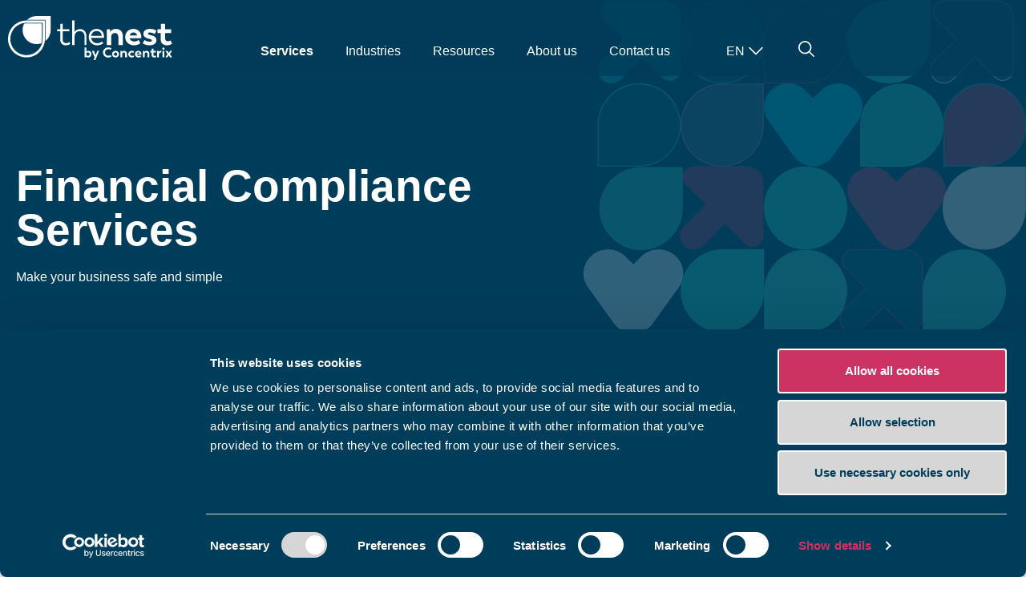

--- FILE ---
content_type: text/html; charset=UTF-8
request_url: https://thenest.concentrix.com//regulated-kyc-andpayment-services/
body_size: 35578
content:
<!doctype html>
<html lang="en-US">
<head>
	<meta charset="UTF-8">
	<meta name="viewport" content="width=device-width, initial-scale=1">
	<link rel="profile" href="https://gmpg.org/xfn/11">
	<script data-cookieconsent="ignore">
	window.dataLayer = window.dataLayer || [];
	function gtag() {
		dataLayer.push(arguments);
	}
	gtag("consent", "default", {
		ad_user_data: "denied",
		ad_personalization: "denied",
		ad_storage: "denied",
		analytics_storage: "denied",
		functionality_storage: "denied",
		personalization_storage: "denied",
		security_storage: "granted",
		wait_for_update: 500,
	});
	gtag("set", "ads_data_redaction", true);
	gtag("set", "url_passthrough", true);
</script>
<script data-cookieconsent="ignore">
		(function (w, d, s, l, i) {
		w[l] = w[l] || []; w[l].push({'gtm.start':new Date().getTime(), event: 'gtm.js'});
		var f = d.getElementsByTagName(s)[0],  j = d.createElement(s), dl = l !== 'dataLayer' ? '&l=' + l : '';
		j.async = true; j.src = 'https://www.googletagmanager.com/gtm.js?id=' + i + dl;
		f.parentNode.insertBefore(j, f);})(
		window,
		document,
		'script',
		'dataLayer',
		'GTM-N55WLNFN'
	);
</script>
<script type="text/javascript"
		id="Cookiebot"
		src="https://consent.cookiebot.com/uc.js"
		data-implementation="wp"
		data-cbid="82086521-66d8-4d07-9336-74e235e92934"
							data-blockingmode="auto"
	></script>
<meta name='robots' content='index, follow, max-image-preview:large, max-snippet:-1, max-video-preview:-1' />
	<style>img:is([sizes="auto" i], [sizes^="auto," i]) { contain-intrinsic-size: 3000px 1500px }</style>
	<link rel="alternate" hreflang="en" href="https://thenest.concentrix.com/regulated-kyc-andpayment-services/" />
<link rel="alternate" hreflang="fr" href="https://thenest.concentrix.com/fr/services-de-paiement-et-kyc/" />
<link rel="alternate" hreflang="de" href="https://thenest.concentrix.com/de/zahlungsdienste-und-regulierte-services/" />
<link rel="alternate" hreflang="es" href="https://thenest.concentrix.com/es/pagos-y-servicios-regulados/" />
<link rel="alternate" hreflang="tr" href="https://thenest.concentrix.com/tr/odeme-ve-kyc-hizmetleri/" />
<link rel="alternate" hreflang="pt-br" href="https://thenest.concentrix.com/pt-br/regulated-kyc-and-payment-services/" />
<link rel="alternate" hreflang="x-default" href="https://thenest.concentrix.com/regulated-kyc-andpayment-services/" />
<link rel="preload" href="https://thenest.concentrix.com/wp-content/uploads/2024/04/Montserrat-Black.woff2" as="font" type="font/woff2" crossorigin><link rel="preload" href="https://thenest.concentrix.com/wp-content/uploads/2024/04/Montserrat-Regular.woff2" as="font" type="font/woff2" crossorigin><link rel="preload" href="https://thenest.concentrix.com/wp-content/uploads/2024/04/Montserrat-Medium.woff2" as="font" type="font/woff2" crossorigin><link rel="preload" href="https://thenest.concentrix.com/wp-content/uploads/2024/04/Montserrat-Bold.woff2" as="font" type="font/woff2" crossorigin>
	<title>Regulated, Payment &amp; KYC services - The Nest by Concentrix</title><link rel="preload" data-rocket-preload as="image" href="https://thenest.concentrix.com/wp-content/themes/thenest/img/img-mask-style-two-extra.svg?v=2" fetchpriority="high">
	<meta name="description" content="Make your business safe and simple. Payment, Credit management &amp; KYC services. 24/7 support, customizable compliance solutions." />
	<link rel="canonical" href="https://thenest.concentrix.com/regulated-kyc-andpayment-services/" />
	<meta property="og:locale" content="en_US" />
	<meta property="og:type" content="article" />
	<meta property="og:title" content="Regulated, Payment &amp; KYC services - The Nest by Concentrix" />
	<meta property="og:description" content="Make your business safe and simple. Payment, Credit management &amp; KYC services. 24/7 support, customizable compliance solutions." />
	<meta property="og:url" content="https://thenest.concentrix.com/regulated-kyc-andpayment-services/" />
	<meta property="og:site_name" content="The Nest by Concentrix" />
	<meta property="article:modified_time" content="2025-03-31T12:57:07+00:00" />
	<meta property="og:image" content="https://thenest.concentrix.com/wp-content/uploads/2023/02/KYC.jpeg" />
	<meta property="og:image:width" content="2245" />
	<meta property="og:image:height" content="1385" />
	<meta property="og:image:type" content="image/jpeg" />
	<meta name="twitter:card" content="summary_large_image" />
	<meta name="twitter:label1" content="Est. reading time" />
	<meta name="twitter:data1" content="5 minutes" />
	<script type="application/ld+json" class="yoast-schema-graph">{"@context":"https://schema.org","@graph":[{"@type":"WebPage","@id":"https://thenest.concentrix.com/regulated-kyc-andpayment-services/","url":"https://thenest.concentrix.com/regulated-kyc-andpayment-services/","name":"Regulated, Payment & KYC services - The Nest by Concentrix","isPartOf":{"@id":"https://thenest.concentrix.com/#website"},"primaryImageOfPage":{"@id":"https://thenest.concentrix.com/regulated-kyc-andpayment-services/#primaryimage"},"image":{"@id":"https://thenest.concentrix.com/regulated-kyc-andpayment-services/#primaryimage"},"thumbnailUrl":"https://thenest.concentrix.com/wp-content/uploads/2023/02/KYC-800x800.jpeg","datePublished":"2023-02-07T10:31:47+00:00","dateModified":"2025-03-31T12:57:07+00:00","description":"Make your business safe and simple. Payment, Credit management & KYC services. 24/7 support, customizable compliance solutions.","breadcrumb":{"@id":"https://thenest.concentrix.com/regulated-kyc-andpayment-services/#breadcrumb"},"inLanguage":"en-US","potentialAction":[{"@type":"ReadAction","target":["https://thenest.concentrix.com/regulated-kyc-andpayment-services/"]}]},{"@type":"ImageObject","inLanguage":"en-US","@id":"https://thenest.concentrix.com/regulated-kyc-andpayment-services/#primaryimage","url":"https://thenest.concentrix.com/wp-content/uploads/2023/02/KYC.jpeg","contentUrl":"https://thenest.concentrix.com/wp-content/uploads/2023/02/KYC.jpeg","width":2245,"height":1385,"caption":"KYC services"},{"@type":"BreadcrumbList","@id":"https://thenest.concentrix.com/regulated-kyc-andpayment-services/#breadcrumb","itemListElement":[{"@type":"ListItem","position":1,"name":"Home","item":"https://thenest.concentrix.com/"},{"@type":"ListItem","position":2,"name":"Regulated, KYC and Payment Services"}]},{"@type":"WebSite","@id":"https://thenest.concentrix.com/#website","url":"https://thenest.concentrix.com/","name":"The Nest by Concentrix","description":"The Nest by Concentrix is the outsourcing partner of startups and scale-ups.","publisher":{"@id":"https://thenest.concentrix.com/#organization"},"alternateName":"The Nest by Concentrix","potentialAction":[{"@type":"SearchAction","target":{"@type":"EntryPoint","urlTemplate":"https://thenest.concentrix.com/?s={search_term_string}"},"query-input":{"@type":"PropertyValueSpecification","valueRequired":true,"valueName":"search_term_string"}}],"inLanguage":"en-US"},{"@type":"Organization","@id":"https://thenest.concentrix.com/#organization","name":"The Nest by Webhelp","url":"https://thenest.concentrix.com/","logo":{"@type":"ImageObject","inLanguage":"en-US","@id":"https://thenest.concentrix.com/#/schema/logo/image/","url":"https://thenest.concentrix.com/wp-content/uploads/2023/03/the_nest_bywebhelp_redesign_square_CMYK.png","contentUrl":"https://thenest.concentrix.com/wp-content/uploads/2023/03/the_nest_bywebhelp_redesign_square_CMYK.png","width":705,"height":706,"caption":"The Nest by Webhelp"},"image":{"@id":"https://thenest.concentrix.com/#/schema/logo/image/"},"sameAs":["https://www.youtube.com/channel/UC6k1s9PihloMoOVC_I8L_iQ"]}]}</script>


<link rel='dns-prefetch' href='//static.addtoany.com' />
<link rel='dns-prefetch' href='//cdnjs.cloudflare.com' />

<link data-minify="1" rel='stylesheet' id='genesis-blocks-style-css-css' href='https://thenest.concentrix.com/wp-content/cache/min/1/wp-content/plugins/genesis-blocks/dist/style-blocks.build.css?ver=1762432189' media='all' />
<link data-minify="1" rel='stylesheet' id='hfe-widgets-style-css' href='https://thenest.concentrix.com/wp-content/cache/min/1/wp-content/plugins/header-footer-elementor/inc/widgets-css/frontend.css?ver=1762432189' media='all' />
<style id='wp-emoji-styles-inline-css'>

	img.wp-smiley, img.emoji {
		display: inline !important;
		border: none !important;
		box-shadow: none !important;
		height: 1em !important;
		width: 1em !important;
		margin: 0 0.07em !important;
		vertical-align: -0.1em !important;
		background: none !important;
		padding: 0 !important;
	}
</style>
<style id='classic-theme-styles-inline-css'>
/*! This file is auto-generated */
.wp-block-button__link{color:#fff;background-color:#32373c;border-radius:9999px;box-shadow:none;text-decoration:none;padding:calc(.667em + 2px) calc(1.333em + 2px);font-size:1.125em}.wp-block-file__button{background:#32373c;color:#fff;text-decoration:none}
</style>
<style id='safe-svg-svg-icon-style-inline-css'>
.safe-svg-cover{text-align:center}.safe-svg-cover .safe-svg-inside{display:inline-block;max-width:100%}.safe-svg-cover svg{height:100%;max-height:100%;max-width:100%;width:100%}

</style>
<style id='global-styles-inline-css'>
:root{--wp--preset--aspect-ratio--square: 1;--wp--preset--aspect-ratio--4-3: 4/3;--wp--preset--aspect-ratio--3-4: 3/4;--wp--preset--aspect-ratio--3-2: 3/2;--wp--preset--aspect-ratio--2-3: 2/3;--wp--preset--aspect-ratio--16-9: 16/9;--wp--preset--aspect-ratio--9-16: 9/16;--wp--preset--color--black: #000000;--wp--preset--color--cyan-bluish-gray: #abb8c3;--wp--preset--color--white: #ffffff;--wp--preset--color--pale-pink: #f78da7;--wp--preset--color--vivid-red: #cf2e2e;--wp--preset--color--luminous-vivid-orange: #ff6900;--wp--preset--color--luminous-vivid-amber: #fcb900;--wp--preset--color--light-green-cyan: #7bdcb5;--wp--preset--color--vivid-green-cyan: #00d084;--wp--preset--color--pale-cyan-blue: #8ed1fc;--wp--preset--color--vivid-cyan-blue: #0693e3;--wp--preset--color--vivid-purple: #9b51e0;--wp--preset--gradient--vivid-cyan-blue-to-vivid-purple: linear-gradient(135deg,rgba(6,147,227,1) 0%,rgb(155,81,224) 100%);--wp--preset--gradient--light-green-cyan-to-vivid-green-cyan: linear-gradient(135deg,rgb(122,220,180) 0%,rgb(0,208,130) 100%);--wp--preset--gradient--luminous-vivid-amber-to-luminous-vivid-orange: linear-gradient(135deg,rgba(252,185,0,1) 0%,rgba(255,105,0,1) 100%);--wp--preset--gradient--luminous-vivid-orange-to-vivid-red: linear-gradient(135deg,rgba(255,105,0,1) 0%,rgb(207,46,46) 100%);--wp--preset--gradient--very-light-gray-to-cyan-bluish-gray: linear-gradient(135deg,rgb(238,238,238) 0%,rgb(169,184,195) 100%);--wp--preset--gradient--cool-to-warm-spectrum: linear-gradient(135deg,rgb(74,234,220) 0%,rgb(151,120,209) 20%,rgb(207,42,186) 40%,rgb(238,44,130) 60%,rgb(251,105,98) 80%,rgb(254,248,76) 100%);--wp--preset--gradient--blush-light-purple: linear-gradient(135deg,rgb(255,206,236) 0%,rgb(152,150,240) 100%);--wp--preset--gradient--blush-bordeaux: linear-gradient(135deg,rgb(254,205,165) 0%,rgb(254,45,45) 50%,rgb(107,0,62) 100%);--wp--preset--gradient--luminous-dusk: linear-gradient(135deg,rgb(255,203,112) 0%,rgb(199,81,192) 50%,rgb(65,88,208) 100%);--wp--preset--gradient--pale-ocean: linear-gradient(135deg,rgb(255,245,203) 0%,rgb(182,227,212) 50%,rgb(51,167,181) 100%);--wp--preset--gradient--electric-grass: linear-gradient(135deg,rgb(202,248,128) 0%,rgb(113,206,126) 100%);--wp--preset--gradient--midnight: linear-gradient(135deg,rgb(2,3,129) 0%,rgb(40,116,252) 100%);--wp--preset--font-size--small: 13px;--wp--preset--font-size--medium: 20px;--wp--preset--font-size--large: 36px;--wp--preset--font-size--x-large: 42px;--wp--preset--spacing--20: 0.44rem;--wp--preset--spacing--30: 0.67rem;--wp--preset--spacing--40: 1rem;--wp--preset--spacing--50: 1.5rem;--wp--preset--spacing--60: 2.25rem;--wp--preset--spacing--70: 3.38rem;--wp--preset--spacing--80: 5.06rem;--wp--preset--shadow--natural: 6px 6px 9px rgba(0, 0, 0, 0.2);--wp--preset--shadow--deep: 12px 12px 50px rgba(0, 0, 0, 0.4);--wp--preset--shadow--sharp: 6px 6px 0px rgba(0, 0, 0, 0.2);--wp--preset--shadow--outlined: 6px 6px 0px -3px rgba(255, 255, 255, 1), 6px 6px rgba(0, 0, 0, 1);--wp--preset--shadow--crisp: 6px 6px 0px rgba(0, 0, 0, 1);}:where(.is-layout-flex){gap: 0.5em;}:where(.is-layout-grid){gap: 0.5em;}body .is-layout-flex{display: flex;}.is-layout-flex{flex-wrap: wrap;align-items: center;}.is-layout-flex > :is(*, div){margin: 0;}body .is-layout-grid{display: grid;}.is-layout-grid > :is(*, div){margin: 0;}:where(.wp-block-columns.is-layout-flex){gap: 2em;}:where(.wp-block-columns.is-layout-grid){gap: 2em;}:where(.wp-block-post-template.is-layout-flex){gap: 1.25em;}:where(.wp-block-post-template.is-layout-grid){gap: 1.25em;}.has-black-color{color: var(--wp--preset--color--black) !important;}.has-cyan-bluish-gray-color{color: var(--wp--preset--color--cyan-bluish-gray) !important;}.has-white-color{color: var(--wp--preset--color--white) !important;}.has-pale-pink-color{color: var(--wp--preset--color--pale-pink) !important;}.has-vivid-red-color{color: var(--wp--preset--color--vivid-red) !important;}.has-luminous-vivid-orange-color{color: var(--wp--preset--color--luminous-vivid-orange) !important;}.has-luminous-vivid-amber-color{color: var(--wp--preset--color--luminous-vivid-amber) !important;}.has-light-green-cyan-color{color: var(--wp--preset--color--light-green-cyan) !important;}.has-vivid-green-cyan-color{color: var(--wp--preset--color--vivid-green-cyan) !important;}.has-pale-cyan-blue-color{color: var(--wp--preset--color--pale-cyan-blue) !important;}.has-vivid-cyan-blue-color{color: var(--wp--preset--color--vivid-cyan-blue) !important;}.has-vivid-purple-color{color: var(--wp--preset--color--vivid-purple) !important;}.has-black-background-color{background-color: var(--wp--preset--color--black) !important;}.has-cyan-bluish-gray-background-color{background-color: var(--wp--preset--color--cyan-bluish-gray) !important;}.has-white-background-color{background-color: var(--wp--preset--color--white) !important;}.has-pale-pink-background-color{background-color: var(--wp--preset--color--pale-pink) !important;}.has-vivid-red-background-color{background-color: var(--wp--preset--color--vivid-red) !important;}.has-luminous-vivid-orange-background-color{background-color: var(--wp--preset--color--luminous-vivid-orange) !important;}.has-luminous-vivid-amber-background-color{background-color: var(--wp--preset--color--luminous-vivid-amber) !important;}.has-light-green-cyan-background-color{background-color: var(--wp--preset--color--light-green-cyan) !important;}.has-vivid-green-cyan-background-color{background-color: var(--wp--preset--color--vivid-green-cyan) !important;}.has-pale-cyan-blue-background-color{background-color: var(--wp--preset--color--pale-cyan-blue) !important;}.has-vivid-cyan-blue-background-color{background-color: var(--wp--preset--color--vivid-cyan-blue) !important;}.has-vivid-purple-background-color{background-color: var(--wp--preset--color--vivid-purple) !important;}.has-black-border-color{border-color: var(--wp--preset--color--black) !important;}.has-cyan-bluish-gray-border-color{border-color: var(--wp--preset--color--cyan-bluish-gray) !important;}.has-white-border-color{border-color: var(--wp--preset--color--white) !important;}.has-pale-pink-border-color{border-color: var(--wp--preset--color--pale-pink) !important;}.has-vivid-red-border-color{border-color: var(--wp--preset--color--vivid-red) !important;}.has-luminous-vivid-orange-border-color{border-color: var(--wp--preset--color--luminous-vivid-orange) !important;}.has-luminous-vivid-amber-border-color{border-color: var(--wp--preset--color--luminous-vivid-amber) !important;}.has-light-green-cyan-border-color{border-color: var(--wp--preset--color--light-green-cyan) !important;}.has-vivid-green-cyan-border-color{border-color: var(--wp--preset--color--vivid-green-cyan) !important;}.has-pale-cyan-blue-border-color{border-color: var(--wp--preset--color--pale-cyan-blue) !important;}.has-vivid-cyan-blue-border-color{border-color: var(--wp--preset--color--vivid-cyan-blue) !important;}.has-vivid-purple-border-color{border-color: var(--wp--preset--color--vivid-purple) !important;}.has-vivid-cyan-blue-to-vivid-purple-gradient-background{background: var(--wp--preset--gradient--vivid-cyan-blue-to-vivid-purple) !important;}.has-light-green-cyan-to-vivid-green-cyan-gradient-background{background: var(--wp--preset--gradient--light-green-cyan-to-vivid-green-cyan) !important;}.has-luminous-vivid-amber-to-luminous-vivid-orange-gradient-background{background: var(--wp--preset--gradient--luminous-vivid-amber-to-luminous-vivid-orange) !important;}.has-luminous-vivid-orange-to-vivid-red-gradient-background{background: var(--wp--preset--gradient--luminous-vivid-orange-to-vivid-red) !important;}.has-very-light-gray-to-cyan-bluish-gray-gradient-background{background: var(--wp--preset--gradient--very-light-gray-to-cyan-bluish-gray) !important;}.has-cool-to-warm-spectrum-gradient-background{background: var(--wp--preset--gradient--cool-to-warm-spectrum) !important;}.has-blush-light-purple-gradient-background{background: var(--wp--preset--gradient--blush-light-purple) !important;}.has-blush-bordeaux-gradient-background{background: var(--wp--preset--gradient--blush-bordeaux) !important;}.has-luminous-dusk-gradient-background{background: var(--wp--preset--gradient--luminous-dusk) !important;}.has-pale-ocean-gradient-background{background: var(--wp--preset--gradient--pale-ocean) !important;}.has-electric-grass-gradient-background{background: var(--wp--preset--gradient--electric-grass) !important;}.has-midnight-gradient-background{background: var(--wp--preset--gradient--midnight) !important;}.has-small-font-size{font-size: var(--wp--preset--font-size--small) !important;}.has-medium-font-size{font-size: var(--wp--preset--font-size--medium) !important;}.has-large-font-size{font-size: var(--wp--preset--font-size--large) !important;}.has-x-large-font-size{font-size: var(--wp--preset--font-size--x-large) !important;}
:where(.wp-block-post-template.is-layout-flex){gap: 1.25em;}:where(.wp-block-post-template.is-layout-grid){gap: 1.25em;}
:where(.wp-block-columns.is-layout-flex){gap: 2em;}:where(.wp-block-columns.is-layout-grid){gap: 2em;}
:root :where(.wp-block-pullquote){font-size: 1.5em;line-height: 1.6;}
</style>
<link rel='stylesheet' id='wpml-legacy-horizontal-list-0-css' href='https://thenest.concentrix.com/wp-content/plugins/sitepress-multilingual-cms/templates/language-switchers/legacy-list-horizontal/style.min.css?ver=20240425-1' media='all' />
<link data-minify="1" rel='stylesheet' id='hfe-style-css' href='https://thenest.concentrix.com/wp-content/cache/min/1/wp-content/plugins/header-footer-elementor/assets/css/header-footer-elementor.css?ver=1762432189' media='all' />
<link data-minify="1" rel='stylesheet' id='elementor-icons-css' href='https://thenest.concentrix.com/wp-content/cache/min/1/wp-content/plugins/elementor/assets/lib/eicons/css/elementor-icons.min.css?ver=1762432189' media='all' />
<link rel='stylesheet' id='elementor-frontend-css' href='https://thenest.concentrix.com/wp-content/plugins/elementor/assets/css/frontend-lite.min.css?ver=20240425-1' media='all' />
<style id='elementor-frontend-inline-css'>
.elementor-kit-6{--e-global-color-primary:#003D5B;--e-global-color-secondary:#007280;--e-global-color-text:#003D5B;--e-global-color-accent:#CC3262;--e-global-color-52b0216:#003D5B;--e-global-color-509c3e6:#007280;--e-global-color-fcbf02f:#25E2CC;--e-global-color-68b3b18:#00BED2;--e-global-color-57cc918:#FF8400;--e-global-color-8725377:#CC3262;--e-global-typography-primary-font-family:"Montserrat";--e-global-typography-primary-font-size:18px;--e-global-typography-primary-font-weight:500;--e-global-typography-primary-line-height:22px;--e-global-typography-secondary-font-family:"Montserrat";--e-global-typography-secondary-font-weight:400;--e-global-typography-text-font-family:"Montserrat";--e-global-typography-text-font-size:18px;--e-global-typography-text-font-weight:500;--e-global-typography-text-line-height:22px;--e-global-typography-accent-font-family:"Montserrat";--e-global-typography-accent-font-size:18px;--e-global-typography-accent-font-weight:bold;--e-global-typography-accent-line-height:22px;color:var( --e-global-color-text );font-family:"Montserrat", Sans-serif;font-size:16px;font-weight:500;line-height:22px;}.elementor-kit-6 p{margin-bottom:30px;}.elementor-kit-6 a{color:var( --e-global-color-accent );font-family:"Montserrat", Sans-serif;}.elementor-kit-6 h1{font-family:"Montserrat", Sans-serif;font-size:55px;font-weight:900;}.elementor-kit-6 h2{color:var( --e-global-color-text );font-family:"Montserrat", Sans-serif;font-size:32px;font-weight:700;}.elementor-kit-6 h3{color:var( --e-global-color-text );font-family:"Montserrat", Sans-serif;font-size:22px;font-weight:700;line-height:28px;}.elementor-kit-6 h4{color:var( --e-global-color-fcbf02f );font-family:"Montserrat", Sans-serif;font-size:16px;font-weight:bold;text-transform:uppercase;}.elementor-kit-6 h5{font-family:"Montserrat", Sans-serif;}.elementor-kit-6 h6{font-family:"Montserrat", Sans-serif;}.elementor-kit-6 button,.elementor-kit-6 input[type="button"],.elementor-kit-6 input[type="submit"],.elementor-kit-6 .elementor-button{font-size:16px;font-weight:600;color:#FFFFFF;background-color:var( --e-global-color-accent );border-radius:80px 0px 80px 80px;padding:20px 33px 20px 33px;}.elementor-kit-6 label{font-family:"Montserrat", Sans-serif;}.elementor-kit-6 input:not([type="button"]):not([type="submit"]),.elementor-kit-6 textarea,.elementor-kit-6 .elementor-field-textual{font-family:"Montserrat", Sans-serif;}.elementor-section.elementor-section-boxed > .elementor-container{max-width:1300px;}.e-con{--container-max-width:1300px;}.elementor-widget:not(:last-child){margin-block-end:20px;}.elementor-element{--widgets-spacing:20px 20px;}{}h1.entry-title{display:var(--page-title-display);}.elementor-kit-6 e-page-transition{background-color:#FFBC7D;}.site-header .site-branding{flex-direction:column;align-items:stretch;}.site-header{padding-inline-end:0px;padding-inline-start:0px;}.site-footer .site-branding{flex-direction:column;align-items:stretch;}@media(max-width:1024px){.elementor-kit-6{line-height:1.5em;}.elementor-kit-6 h1{line-height:1.1em;}.elementor-kit-6 h3{line-height:1.2em;}}@media(max-width:767px){.elementor-kit-6 h1{font-size:45px;}.elementor-kit-6 h2{line-height:1.2em;}.elementor-kit-6 h3{line-height:1.2em;}}/* Start custom CSS */.mktoForm label.mktoLabel.mktoHasWidth {
    color: #3f3c37 !important;
    font-family: 'Montserrat Regular';
    font-size: 13px !important;
    font-weight: 600 !important;
    padding-bottom: 5px !important;
}/* End custom CSS */
/* Start Custom Fonts CSS */@font-face {
	font-family: 'Montserrat';
	font-style: normal;
	font-weight: normal;
	font-display: auto;
	src: url('https://thenestprd.wpenginepowered.com/wp-content/uploads/2024/04/Montserrat-Regular.woff2') format('woff2'),
		url('https://thenestprd.wpenginepowered.com/wp-content/uploads/2024/04/Montserrat-Regular.woff') format('woff'),
		url('https://thenestprd.wpenginepowered.com/wp-content/uploads/2024/04/Montserrat-Regular.ttf') format('truetype');
}
@font-face {
	font-family: 'Montserrat';
	font-style: normal;
	font-weight: 500;
	font-display: auto;
	src: url('https://thenestprd.wpenginepowered.com/wp-content/uploads/2024/04/Montserrat-Medium.woff2') format('woff2'),
		url('https://thenestprd.wpenginepowered.com/wp-content/uploads/2024/04/Montserrat-Medium.woff') format('woff'),
		url('https://thenestprd.wpenginepowered.com/wp-content/uploads/2024/04/Montserrat-Medium.ttf') format('truetype');
}
@font-face {
	font-family: 'Montserrat';
	font-style: normal;
	font-weight: 900;
	font-display: auto;
	src: url('https://thenestprd.wpenginepowered.com/wp-content/uploads/2024/04/Montserrat-Black.woff2') format('woff2'),
		url('https://thenestprd.wpenginepowered.com/wp-content/uploads/2024/04/Montserrat-Black.woff') format('woff'),
		url('https://thenestprd.wpenginepowered.com/wp-content/uploads/2024/04/Montserrat-Black.ttf') format('truetype');
}
@font-face {
	font-family: 'Montserrat';
	font-style: normal;
	font-weight: bold;
	font-display: auto;
	src: url('https://thenestprd.wpenginepowered.com/wp-content/uploads/2024/04/Montserrat-Bold.woff2') format('woff2'),
		url('https://thenestprd.wpenginepowered.com/wp-content/uploads/2024/04/Montserrat-Bold.woff') format('woff'),
		url('https://thenestprd.wpenginepowered.com/wp-content/uploads/2024/04/Montserrat-Bold.ttf') format('truetype');
}
/* End Custom Fonts CSS */
.elementor-7477 .elementor-element.elementor-element-85b46f5:not(.elementor-motion-effects-element-type-background), .elementor-7477 .elementor-element.elementor-element-85b46f5 > .elementor-motion-effects-container > .elementor-motion-effects-layer{background-color:var( --e-global-color-52b0216 );}.elementor-7477 .elementor-element.elementor-element-85b46f5 > .elementor-background-overlay{background-color:var( --e-global-color-52b0216 );opacity:0;transition:background 0.3s, border-radius 0.3s, opacity 0.3s;}.elementor-7477 .elementor-element.elementor-element-85b46f5{transition:background 0.3s, border 0.3s, border-radius 0.3s, box-shadow 0.3s;padding:185px 0px 70px 0px;}.elementor-7477 .elementor-element.elementor-element-5f18b1e .elementor-heading-title{color:#FFFFFF;font-weight:800;}.elementor-7477 .elementor-element.elementor-element-0384fdf{color:#FFFFFF;}.elementor-7477 .elementor-element.elementor-element-166d23a .elementor-icon-list-item:not(:last-child):after{content:"";height:50%;border-color:#ddd;}.elementor-7477 .elementor-element.elementor-element-166d23a .elementor-icon-list-items:not(.elementor-inline-items) .elementor-icon-list-item:not(:last-child):after{border-top-style:solid;border-top-width:1px;}.elementor-7477 .elementor-element.elementor-element-166d23a .elementor-icon-list-items.elementor-inline-items .elementor-icon-list-item:not(:last-child):after{border-left-style:solid;}.elementor-7477 .elementor-element.elementor-element-166d23a .elementor-inline-items .elementor-icon-list-item:not(:last-child):after{border-left-width:1px;}.elementor-7477 .elementor-element.elementor-element-166d23a .elementor-icon-list-icon i{color:#FFFFFF;transition:color 0.3s;}.elementor-7477 .elementor-element.elementor-element-166d23a .elementor-icon-list-icon svg{fill:#FFFFFF;transition:fill 0.3s;}.elementor-7477 .elementor-element.elementor-element-166d23a{--e-icon-list-icon-size:14px;--icon-vertical-offset:0px;}.elementor-7477 .elementor-element.elementor-element-166d23a .elementor-icon-list-icon{padding-right:0px;}.elementor-7477 .elementor-element.elementor-element-166d23a .elementor-icon-list-item > .elementor-icon-list-text, .elementor-7477 .elementor-element.elementor-element-166d23a .elementor-icon-list-item > a{font-size:20px;font-weight:600;line-height:32px;}.elementor-7477 .elementor-element.elementor-element-166d23a .elementor-icon-list-text{color:#FFFFFF;transition:color 0.3s;}.elementor-7477 .elementor-element.elementor-element-166d23a > .elementor-widget-container{margin:30px 0px 0px 0px;}.elementor-7477 .elementor-element.elementor-element-4a62692{margin-top:30px;margin-bottom:20px;}.elementor-7477 .elementor-element.elementor-element-289924e .elementor-button{fill:#A0A0A0;color:#A0A0A0;background-color:#E0E0E0;}.elementor-7477 .elementor-element.elementor-element-289924e{width:auto;max-width:auto;}.elementor-7477 .elementor-element.elementor-element-c1ef4f0 .elementor-button{fill:#A0A0A0;color:#A0A0A0;background-color:#E0E0E0;}.elementor-7477 .elementor-element.elementor-element-c1ef4f0{width:auto;max-width:auto;}.elementor-7477 .elementor-element.elementor-element-3451cce{margin-top:0px;margin-bottom:20px;}.elementor-7477 .elementor-element.elementor-element-4ada716 .elementor-heading-title{line-height:46px;}.elementor-7477 .elementor-element.elementor-element-4d086bc{margin-top:0px;margin-bottom:50px;}.elementor-bc-flex-widget .elementor-7477 .elementor-element.elementor-element-70c1047.elementor-column .elementor-widget-wrap{align-items:center;}.elementor-7477 .elementor-element.elementor-element-70c1047.elementor-column.elementor-element[data-element_type="column"] > .elementor-widget-wrap.elementor-element-populated{align-content:center;align-items:center;}.elementor-7477 .elementor-element.elementor-element-70c1047 > .elementor-widget-wrap > .elementor-widget:not(.elementor-widget__width-auto):not(.elementor-widget__width-initial):not(:last-child):not(.elementor-absolute){margin-bottom:0px;}.elementor-7477 .elementor-element.elementor-element-96a158a .elementor-heading-title{font-size:40px;}.elementor-7477 .elementor-element.elementor-element-96a158a > .elementor-widget-container{margin:0px 0px 25px 0px;}.elementor-7477 .elementor-element.elementor-element-ebc70a2 .elementor-heading-title{font-weight:600;}.elementor-7477 .elementor-element.elementor-element-6af1350{--spacer-size:13px;}.elementor-7477 .elementor-element.elementor-element-32519c9{z-index:1;}.elementor-7477 .elementor-element.elementor-element-9cb6c64{margin-top:0px;margin-bottom:0px;z-index:1;}.elementor-7477 .elementor-element.elementor-element-5404b1f:not(.elementor-motion-effects-element-type-background) > .elementor-widget-wrap, .elementor-7477 .elementor-element.elementor-element-5404b1f > .elementor-widget-wrap > .elementor-motion-effects-container > .elementor-motion-effects-layer{background-color:var( --e-global-color-text );background-image:url("https://thenest.concentrix.com/wp-content/uploads/2023/02/KYC.png");background-position:top right;background-repeat:no-repeat;background-size:10% auto;}.elementor-7477 .elementor-element.elementor-element-5404b1f > .elementor-element-populated, .elementor-7477 .elementor-element.elementor-element-5404b1f > .elementor-element-populated > .elementor-background-overlay, .elementor-7477 .elementor-element.elementor-element-5404b1f > .elementor-background-slideshow{border-radius:20px 0px 20px 20px;}.elementor-7477 .elementor-element.elementor-element-5404b1f > .elementor-element-populated{transition:background 0.3s, border 0.3s, border-radius 0.3s, box-shadow 0.3s;margin:0px 15px 0px 15px;--e-column-margin-right:15px;--e-column-margin-left:15px;padding:40px 20px 30px 20px;}.elementor-7477 .elementor-element.elementor-element-5404b1f > .elementor-element-populated > .elementor-background-overlay{transition:background 0.3s, border-radius 0.3s, opacity 0.3s;}.elementor-7477 .elementor-element.elementor-element-3dbd624 .elementor-heading-title{color:#FFFFFF;font-size:24px;}.elementor-7477 .elementor-element.elementor-element-fdfe392{color:#FFFFFF;}.elementor-7477 .elementor-element.elementor-element-849576e{--spacer-size:70px;}.elementor-7477 .elementor-element.elementor-element-25eb250:not(.elementor-motion-effects-element-type-background) > .elementor-widget-wrap, .elementor-7477 .elementor-element.elementor-element-25eb250 > .elementor-widget-wrap > .elementor-motion-effects-container > .elementor-motion-effects-layer{background-color:var( --e-global-color-text );background-image:url("https://thenest.concentrix.com/wp-content/uploads/2023/02/KYB.png");background-position:top right;background-repeat:no-repeat;background-size:10% auto;}.elementor-7477 .elementor-element.elementor-element-25eb250 > .elementor-element-populated, .elementor-7477 .elementor-element.elementor-element-25eb250 > .elementor-element-populated > .elementor-background-overlay, .elementor-7477 .elementor-element.elementor-element-25eb250 > .elementor-background-slideshow{border-radius:20px 0px 20px 20px;}.elementor-7477 .elementor-element.elementor-element-25eb250 > .elementor-element-populated{transition:background 0.3s, border 0.3s, border-radius 0.3s, box-shadow 0.3s;margin:0px 15px 0px 15px;--e-column-margin-right:15px;--e-column-margin-left:15px;padding:40px 20px 30px 20px;}.elementor-7477 .elementor-element.elementor-element-25eb250 > .elementor-element-populated > .elementor-background-overlay{transition:background 0.3s, border-radius 0.3s, opacity 0.3s;}.elementor-7477 .elementor-element.elementor-element-5f9a302 .elementor-heading-title{color:#FFFFFF;font-size:24px;}.elementor-7477 .elementor-element.elementor-element-b741cb9{color:#FFFFFF;}.elementor-7477 .elementor-element.elementor-element-433871f:not(.elementor-motion-effects-element-type-background) > .elementor-widget-wrap, .elementor-7477 .elementor-element.elementor-element-433871f > .elementor-widget-wrap > .elementor-motion-effects-container > .elementor-motion-effects-layer{background-color:var( --e-global-color-text );background-image:url("https://thenest.concentrix.com/wp-content/uploads/2023/02/Alter-Management.png");background-position:top right;background-repeat:no-repeat;background-size:10% auto;}.elementor-7477 .elementor-element.elementor-element-433871f > .elementor-element-populated, .elementor-7477 .elementor-element.elementor-element-433871f > .elementor-element-populated > .elementor-background-overlay, .elementor-7477 .elementor-element.elementor-element-433871f > .elementor-background-slideshow{border-radius:20px 0px 20px 20px;}.elementor-7477 .elementor-element.elementor-element-433871f > .elementor-element-populated{transition:background 0.3s, border 0.3s, border-radius 0.3s, box-shadow 0.3s;margin:0px 15px 0px 15px;--e-column-margin-right:15px;--e-column-margin-left:15px;padding:40px 20px 30px 20px;}.elementor-7477 .elementor-element.elementor-element-433871f > .elementor-element-populated > .elementor-background-overlay{transition:background 0.3s, border-radius 0.3s, opacity 0.3s;}.elementor-7477 .elementor-element.elementor-element-24a500d .elementor-heading-title{color:#FFFFFF;font-size:24px;}.elementor-7477 .elementor-element.elementor-element-a64eab8{color:#FFFFFF;}.elementor-7477 .elementor-element.elementor-element-1c18b93:not(.elementor-motion-effects-element-type-background) > .elementor-widget-wrap, .elementor-7477 .elementor-element.elementor-element-1c18b93 > .elementor-widget-wrap > .elementor-motion-effects-container > .elementor-motion-effects-layer{background-color:var( --e-global-color-text );background-image:url("https://thenest.concentrix.com/wp-content/uploads/2023/02/Remediation.png");background-position:top right;background-repeat:no-repeat;background-size:10% auto;}.elementor-7477 .elementor-element.elementor-element-1c18b93 > .elementor-element-populated, .elementor-7477 .elementor-element.elementor-element-1c18b93 > .elementor-element-populated > .elementor-background-overlay, .elementor-7477 .elementor-element.elementor-element-1c18b93 > .elementor-background-slideshow{border-radius:20px 0px 20px 20px;}.elementor-7477 .elementor-element.elementor-element-1c18b93 > .elementor-element-populated{transition:background 0.3s, border 0.3s, border-radius 0.3s, box-shadow 0.3s;margin:0px 15px 0px 15px;--e-column-margin-right:15px;--e-column-margin-left:15px;padding:40px 20px 30px 20px;}.elementor-7477 .elementor-element.elementor-element-1c18b93 > .elementor-element-populated > .elementor-background-overlay{transition:background 0.3s, border-radius 0.3s, opacity 0.3s;}.elementor-7477 .elementor-element.elementor-element-9890954 .elementor-heading-title{color:#FFFFFF;font-size:24px;}.elementor-7477 .elementor-element.elementor-element-dc1018b{color:#FFFFFF;}.elementor-7477 .elementor-element.elementor-element-f65362e:not(.elementor-motion-effects-element-type-background), .elementor-7477 .elementor-element.elementor-element-f65362e > .elementor-motion-effects-container > .elementor-motion-effects-layer{background-color:#F5F5F5;}.elementor-7477 .elementor-element.elementor-element-f65362e{transition:background 0.3s, border 0.3s, border-radius 0.3s, box-shadow 0.3s;margin-top:-120px;margin-bottom:0px;padding:170px 0px 0px 0px;}.elementor-7477 .elementor-element.elementor-element-f65362e > .elementor-background-overlay{transition:background 0.3s, border-radius 0.3s, opacity 0.3s;}.elementor-7477 .elementor-element.elementor-element-282b0cf .item-title{color:#004650;}.elementor-7477 .elementor-element.elementor-element-282b0cf .item-content{color:#004650;}.elementor-7477 .elementor-element.elementor-element-282b0cf > .elementor-widget-container{margin:0px 200px 0px 200px;}.elementor-7477 .elementor-element.elementor-element-2ed0a84 > .elementor-widget-container{margin:-20px 0px 30px 0px;}.elementor-7477 .elementor-element.elementor-element-72b3bd7{margin-top:50px;margin-bottom:0px;}.elementor-7477 .elementor-element.elementor-element-011bc85{margin-top:0px;margin-bottom:30px;}.elementor-7477 .elementor-element.elementor-element-4562a8f > .elementor-widget-wrap > .elementor-widget:not(.elementor-widget__width-auto):not(.elementor-widget__width-initial):not(:last-child):not(.elementor-absolute){margin-bottom:0px;}.elementor-7477 .elementor-element.elementor-element-a8c2793{--spacer-size:50px;}.elementor-7477 .elementor-element.elementor-element-7711db4 .elementor-heading-title{font-size:40px;}.elementor-7477 .elementor-element.elementor-element-7711db4 > .elementor-widget-container{margin:0px 0px 25px 0px;}.elementor-7477 .elementor-element.elementor-element-0af81ae{font-size:22px;font-weight:600;}.elementor-7477 .elementor-element.elementor-element-1b28668{--spacer-size:10px;}.elementor-7477 .elementor-element.elementor-element-d02e431{z-index:1;}.elementor-7477 .elementor-element.elementor-element-919e365 > .elementor-widget-container{margin:10px 0px 10px 0px;}.elementor-7477 .elementor-element.elementor-element-25b7a72:not(.elementor-motion-effects-element-type-background), .elementor-7477 .elementor-element.elementor-element-25b7a72 > .elementor-motion-effects-container > .elementor-motion-effects-layer{background-color:var( --e-global-color-primary );}.elementor-7477 .elementor-element.elementor-element-25b7a72{transition:background 0.3s, border 0.3s, border-radius 0.3s, box-shadow 0.3s;}.elementor-7477 .elementor-element.elementor-element-25b7a72 > .elementor-background-overlay{transition:background 0.3s, border-radius 0.3s, opacity 0.3s;}.elementor-7477 .elementor-element.elementor-element-b59ed94 > .elementor-widget-wrap > .elementor-widget:not(.elementor-widget__width-auto):not(.elementor-widget__width-initial):not(:last-child):not(.elementor-absolute){margin-bottom:0px;}.elementor-7477 .elementor-element.elementor-element-b59ed94 > .elementor-element-populated{padding:50px 0px 0px 0px;}.elementor-7477 .elementor-element.elementor-element-8c17c23 .elementor-heading-title{color:#FFFFFF;}.elementor-7477 .elementor-element.elementor-element-8c17c23 > .elementor-widget-container{margin:0px 0px 20px 0px;}.elementor-7477 .elementor-element.elementor-element-556746d .elementor-heading-title{color:#FFFFFF;font-size:50px;}.elementor-7477 .elementor-element.elementor-element-556746d > .elementor-widget-container{margin:0px 0px 20px 0px;}.elementor-7477 .elementor-element.elementor-element-7673a56 > .elementor-widget-wrap > .elementor-widget:not(.elementor-widget__width-auto):not(.elementor-widget__width-initial):not(:last-child):not(.elementor-absolute){margin-bottom:0px;}.elementor-7477 .elementor-element.elementor-element-7673a56:not(.elementor-motion-effects-element-type-background) > .elementor-widget-wrap, .elementor-7477 .elementor-element.elementor-element-7673a56 > .elementor-widget-wrap > .elementor-motion-effects-container > .elementor-motion-effects-layer{background-color:#FFFFFF;}.elementor-7477 .elementor-element.elementor-element-7673a56 > .elementor-element-populated, .elementor-7477 .elementor-element.elementor-element-7673a56 > .elementor-element-populated > .elementor-background-overlay, .elementor-7477 .elementor-element.elementor-element-7673a56 > .elementor-background-slideshow{border-radius:30px 0px 0px 0px;}.elementor-7477 .elementor-element.elementor-element-7673a56 > .elementor-element-populated{transition:background 0.3s, border 0.3s, border-radius 0.3s, box-shadow 0.3s;padding:30px 30px 30px 60px;}.elementor-7477 .elementor-element.elementor-element-7673a56 > .elementor-element-populated > .elementor-background-overlay{transition:background 0.3s, border-radius 0.3s, opacity 0.3s;}.elementor-7477 .elementor-element.elementor-element-af8f229 > .elementor-widget-container{margin:0px 0px 30px 0px;}.elementor-7477 .elementor-element.elementor-element-c4b0fbf > .elementor-widget-wrap > .elementor-widget:not(.elementor-widget__width-auto):not(.elementor-widget__width-initial):not(:last-child):not(.elementor-absolute){margin-bottom:0px;}.elementor-7477 .elementor-element.elementor-element-c4b0fbf:not(.elementor-motion-effects-element-type-background) > .elementor-widget-wrap, .elementor-7477 .elementor-element.elementor-element-c4b0fbf > .elementor-widget-wrap > .elementor-motion-effects-container > .elementor-motion-effects-layer{background-color:var( --e-global-color-secondary );}.elementor-7477 .elementor-element.elementor-element-c4b0fbf > .elementor-element-populated, .elementor-7477 .elementor-element.elementor-element-c4b0fbf > .elementor-element-populated > .elementor-background-overlay, .elementor-7477 .elementor-element.elementor-element-c4b0fbf > .elementor-background-slideshow{border-radius:60px 0px 60px 60px;}.elementor-7477 .elementor-element.elementor-element-c4b0fbf > .elementor-element-populated{transition:background 0.3s, border 0.3s, border-radius 0.3s, box-shadow 0.3s;padding:40px 40px 40px 60px;}.elementor-7477 .elementor-element.elementor-element-c4b0fbf > .elementor-element-populated > .elementor-background-overlay{transition:background 0.3s, border-radius 0.3s, opacity 0.3s;}.elementor-7477 .elementor-element.elementor-element-9220338 > .elementor-widget-container{margin:0px 0px 30px 0px;}body.elementor-page-7477:not(.elementor-motion-effects-element-type-background), body.elementor-page-7477 > .elementor-motion-effects-container > .elementor-motion-effects-layer{background-image:url("https://thenest.concentrix.com/wp-content/uploads/2023/01/parttern_3_1.svg");background-position:top right;background-repeat:repeat-y;background-size:30% auto;}@media(max-width:1024px){.elementor-7477 .elementor-element.elementor-element-5404b1f > .elementor-element-populated{margin:15px 15px 15px 15px;--e-column-margin-right:15px;--e-column-margin-left:15px;}.elementor-7477 .elementor-element.elementor-element-25eb250 > .elementor-element-populated{margin:15px 15px 15px 15px;--e-column-margin-right:15px;--e-column-margin-left:15px;}.elementor-7477 .elementor-element.elementor-element-433871f > .elementor-element-populated{margin:15px 15px 15px 15px;--e-column-margin-right:15px;--e-column-margin-left:15px;}.elementor-7477 .elementor-element.elementor-element-1c18b93 > .elementor-element-populated{margin:15px 15px 15px 15px;--e-column-margin-right:15px;--e-column-margin-left:15px;}.elementor-7477 .elementor-element.elementor-element-b59ed94 > .elementor-element-populated{padding:40px 40px 40px 40px;}.elementor-7477 .elementor-element.elementor-element-7673a56 > .elementor-element-populated, .elementor-7477 .elementor-element.elementor-element-7673a56 > .elementor-element-populated > .elementor-background-overlay, .elementor-7477 .elementor-element.elementor-element-7673a56 > .elementor-background-slideshow{border-radius:60px 0px 60px 60px;}.elementor-7477 .elementor-element.elementor-element-c4b0fbf > .elementor-element-populated{margin:30px 0px 30px 0px;--e-column-margin-right:0px;--e-column-margin-left:0px;}}@media(min-width:768px){.elementor-7477 .elementor-element.elementor-element-a3548c0{width:60%;}.elementor-7477 .elementor-element.elementor-element-947ff39{width:40%;}.elementor-7477 .elementor-element.elementor-element-3a2a6b7{width:45%;}.elementor-7477 .elementor-element.elementor-element-9da3367{width:55%;}.elementor-7477 .elementor-element.elementor-element-7673a56{width:65%;}.elementor-7477 .elementor-element.elementor-element-c4b0fbf{width:35%;}}@media(max-width:1024px) and (min-width:768px){.elementor-7477 .elementor-element.elementor-element-70c1047{width:70%;}.elementor-7477 .elementor-element.elementor-element-4d06e0e{width:30%;}.elementor-7477 .elementor-element.elementor-element-5404b1f{width:50%;}.elementor-7477 .elementor-element.elementor-element-25eb250{width:50%;}.elementor-7477 .elementor-element.elementor-element-433871f{width:50%;}.elementor-7477 .elementor-element.elementor-element-1c18b93{width:50%;}.elementor-7477 .elementor-element.elementor-element-4562a8f{width:70%;}.elementor-7477 .elementor-element.elementor-element-16ddc31{width:30%;}.elementor-7477 .elementor-element.elementor-element-7673a56{width:100%;}.elementor-7477 .elementor-element.elementor-element-c4b0fbf{width:100%;}}@media(max-width:767px){.elementor-7477 .elementor-element.elementor-element-85b46f5 > .elementor-background-overlay{opacity:0.9;}.elementor-7477 .elementor-element.elementor-element-166d23a{--e-icon-list-icon-size:0px;--e-icon-list-icon-align:center;--e-icon-list-icon-margin:0 calc(var(--e-icon-list-icon-size, 1em) * 0.125);}.elementor-7477 .elementor-element.elementor-element-4ada716 .elementor-heading-title{font-size:24px;line-height:32px;}.elementor-7477 .elementor-element.elementor-element-4d086bc{margin-top:20px;margin-bottom:20px;}.elementor-7477 .elementor-element.elementor-element-5404b1f > .elementor-element-populated{margin:0px 0px 20px 0px;--e-column-margin-right:0px;--e-column-margin-left:0px;}.elementor-7477 .elementor-element.elementor-element-25eb250 > .elementor-element-populated{margin:0px 0px 20px 0px;--e-column-margin-right:0px;--e-column-margin-left:0px;}.elementor-7477 .elementor-element.elementor-element-433871f > .elementor-element-populated{margin:0px 0px 20px 0px;--e-column-margin-right:0px;--e-column-margin-left:0px;}.elementor-7477 .elementor-element.elementor-element-1c18b93 > .elementor-element-populated{margin:0px 0px 0px 0px;--e-column-margin-right:0px;--e-column-margin-left:0px;}.elementor-7477 .elementor-element.elementor-element-f65362e{margin-top:-140px;margin-bottom:0px;}.elementor-7477 .elementor-element.elementor-element-282b0cf > .elementor-widget-container{margin:0px 0px 0px 0px;}.elementor-7477 .elementor-element.elementor-element-2ed0a84 > .elementor-widget-container{margin:10px 0px 20px 0px;}.elementor-7477 .elementor-element.elementor-element-919e365 > .elementor-widget-container{margin:10px 0px 20px 0px;}.elementor-7477 .elementor-element.elementor-element-b59ed94 > .elementor-element-populated{padding:40px 0px 0px 0px;}.elementor-7477 .elementor-element.elementor-element-8c17c23{text-align:center;}.elementor-7477 .elementor-element.elementor-element-556746d{text-align:center;}.elementor-7477 .elementor-element.elementor-element-7673a56{width:100%;}.elementor-7477 .elementor-element.elementor-element-7673a56 > .elementor-element-populated{padding:30px 30px 30px 30px;}.elementor-7477 .elementor-element.elementor-element-c4b0fbf > .elementor-element-populated{padding:30px 30px 30px 30px;}body.elementor-page-7477:not(.elementor-motion-effects-element-type-background), body.elementor-page-7477 > .elementor-motion-effects-container > .elementor-motion-effects-layer{background-size:50% auto;}}
.elementor-172 .elementor-element.elementor-element-569e388{padding:30px 0px 0px 0px;}.elementor-bc-flex-widget .elementor-172 .elementor-element.elementor-element-0130419.elementor-column .elementor-widget-wrap{align-items:center;}.elementor-172 .elementor-element.elementor-element-0130419.elementor-column.elementor-element[data-element_type="column"] > .elementor-widget-wrap.elementor-element-populated{align-content:center;align-items:center;}.elementor-172 .elementor-element.elementor-element-d979587{text-align:left;}.elementor-172 .elementor-element.elementor-element-d979587 img{width:215px;}.elementor-172 .elementor-element.elementor-element-1fad3e3{text-align:left;}.elementor-172 .elementor-element.elementor-element-1fad3e3 img{height:50px;}.elementor-bc-flex-widget .elementor-172 .elementor-element.elementor-element-3141fb6.elementor-column .elementor-widget-wrap{align-items:center;}.elementor-172 .elementor-element.elementor-element-3141fb6.elementor-column.elementor-element[data-element_type="column"] > .elementor-widget-wrap.elementor-element-populated{align-content:center;align-items:center;}.elementor-172 .elementor-element.elementor-element-f6fadfc .elementor-repeater-item-82a6a72.elementor-social-icon{background-color:#FFFFFF;}.elementor-172 .elementor-element.elementor-element-f6fadfc .elementor-repeater-item-82a6a72.elementor-social-icon i{color:var( --e-global-color-primary );}.elementor-172 .elementor-element.elementor-element-f6fadfc .elementor-repeater-item-82a6a72.elementor-social-icon svg{fill:var( --e-global-color-primary );}.elementor-172 .elementor-element.elementor-element-f6fadfc .elementor-repeater-item-847bfd0.elementor-social-icon{background-color:#FFFFFF;}.elementor-172 .elementor-element.elementor-element-f6fadfc .elementor-repeater-item-847bfd0.elementor-social-icon i{color:var( --e-global-color-primary );}.elementor-172 .elementor-element.elementor-element-f6fadfc .elementor-repeater-item-847bfd0.elementor-social-icon svg{fill:var( --e-global-color-primary );}.elementor-172 .elementor-element.elementor-element-f6fadfc{--grid-template-columns:repeat(0, auto);--icon-size:32px;--grid-column-gap:10px;--grid-row-gap:0px;}.elementor-172 .elementor-element.elementor-element-f6fadfc .elementor-widget-container{text-align:center;}.elementor-172 .elementor-element.elementor-element-f6fadfc .elementor-social-icon{background-color:var( --e-global-color-primary );--icon-padding:0px;}.elementor-172 .elementor-element.elementor-element-f6fadfc .elementor-icon{border-radius:0px 0px 0px 0px;}.elementor-bc-flex-widget .elementor-172 .elementor-element.elementor-element-3982062.elementor-column .elementor-widget-wrap{align-items:center;}.elementor-172 .elementor-element.elementor-element-3982062.elementor-column.elementor-element[data-element_type="column"] > .elementor-widget-wrap.elementor-element-populated{align-content:center;align-items:center;}.elementor-172 .elementor-element.elementor-element-3982062 > .elementor-widget-wrap > .elementor-widget:not(.elementor-widget__width-auto):not(.elementor-widget__width-initial):not(:last-child):not(.elementor-absolute){margin-bottom:0px;}.elementor-172 .elementor-element.elementor-element-0a03ebe .elementor-nav-menu .elementor-item{font-size:14px;font-weight:500;}.elementor-172 .elementor-element.elementor-element-0a03ebe .elementor-nav-menu--main .elementor-item{color:var( --e-global-color-primary );fill:var( --e-global-color-primary );padding-left:0px;padding-right:0px;}.elementor-172 .elementor-element.elementor-element-0a03ebe{--e-nav-menu-horizontal-menu-item-margin:calc( 30px / 2 );}.elementor-172 .elementor-element.elementor-element-0a03ebe .elementor-nav-menu--main:not(.elementor-nav-menu--layout-horizontal) .elementor-nav-menu > li:not(:last-child){margin-bottom:30px;}.elementor-172 .elementor-element.elementor-element-0a03ebe > .elementor-widget-container{padding:0px 0px 0px 0px;}.elementor-172 .elementor-element.elementor-element-9fc3e34 .elementor-nav-menu .elementor-item{font-size:14px;font-weight:500;}.elementor-172 .elementor-element.elementor-element-9fc3e34 .elementor-nav-menu--main .elementor-item{color:var( --e-global-color-primary );fill:var( --e-global-color-primary );padding-left:0px;padding-right:0px;}.elementor-172 .elementor-element.elementor-element-157ab7c{text-align:right;color:#003D5B8C;font-size:11px;font-weight:500;}@media(max-width:1024px){.elementor-172 .elementor-element.elementor-element-f6fadfc .elementor-widget-container{text-align:right;}.elementor-172 .elementor-element.elementor-element-3982062 > .elementor-element-populated{margin:0px 0px 0px 0px;--e-column-margin-right:0px;--e-column-margin-left:0px;}.elementor-172 .elementor-element.elementor-element-9fc3e34{--e-nav-menu-horizontal-menu-item-margin:calc( 20px / 2 );}.elementor-172 .elementor-element.elementor-element-9fc3e34 .elementor-nav-menu--main:not(.elementor-nav-menu--layout-horizontal) .elementor-nav-menu > li:not(:last-child){margin-bottom:20px;}.elementor-172 .elementor-element.elementor-element-157ab7c{text-align:center;}}@media(min-width:768px){.elementor-172 .elementor-element.elementor-element-0130419{width:45%;}.elementor-172 .elementor-element.elementor-element-3141fb6{width:15%;}.elementor-172 .elementor-element.elementor-element-3982062{width:39.666%;}}@media(max-width:1024px) and (min-width:768px){.elementor-172 .elementor-element.elementor-element-0130419{width:50%;}.elementor-172 .elementor-element.elementor-element-3141fb6{width:50%;}.elementor-172 .elementor-element.elementor-element-3982062{width:100%;}}@media(max-width:767px){.elementor-bc-flex-widget .elementor-172 .elementor-element.elementor-element-0130419.elementor-column .elementor-widget-wrap{align-items:center;}.elementor-172 .elementor-element.elementor-element-0130419.elementor-column.elementor-element[data-element_type="column"] > .elementor-widget-wrap.elementor-element-populated{align-content:center;align-items:center;}.elementor-172 .elementor-element.elementor-element-0130419 > .elementor-element-populated{margin:0px 0px 30px 0px;--e-column-margin-right:0px;--e-column-margin-left:0px;}.elementor-172 .elementor-element.elementor-element-d979587{text-align:center;width:auto;max-width:auto;align-self:center;}.elementor-172 .elementor-element.elementor-element-1fad3e3{text-align:center;width:auto;max-width:auto;align-self:center;}.elementor-172 .elementor-element.elementor-element-3141fb6 > .elementor-element-populated{margin:0px 0px 30px 0px;--e-column-margin-right:0px;--e-column-margin-left:0px;}.elementor-172 .elementor-element.elementor-element-f6fadfc .elementor-widget-container{text-align:center;}.elementor-172 .elementor-element.elementor-element-3982062 > .elementor-element-populated{padding:0px 0px 0px 0px;}.elementor-172 .elementor-element.elementor-element-9fc3e34 .elementor-nav-menu .elementor-item{font-size:12px;}.elementor-172 .elementor-element.elementor-element-9fc3e34 .elementor-nav-menu--main .elementor-item{padding-top:3px;padding-bottom:3px;}.elementor-172 .elementor-element.elementor-element-9fc3e34 > .elementor-widget-container{margin:0px 0px 0px 0px;}}
.elementor-bc-flex-widget .elementor-1142 .elementor-element.elementor-element-d0359a1.elementor-column .elementor-widget-wrap{align-items:center;}.elementor-1142 .elementor-element.elementor-element-d0359a1.elementor-column.elementor-element[data-element_type="column"] > .elementor-widget-wrap.elementor-element-populated{align-content:center;align-items:center;}.elementor-1142 .elementor-element.elementor-element-d0359a1 > .elementor-element-populated{margin:0px 0px 0px 50px;--e-column-margin-right:0px;--e-column-margin-left:50px;}.elementor-1142 .elementor-element.elementor-element-c1e577e{--spacer-size:50px;}.elementor-bc-flex-widget .elementor-1142 .elementor-element.elementor-element-53f5ba7.elementor-column .elementor-widget-wrap{align-items:center;}.elementor-1142 .elementor-element.elementor-element-53f5ba7.elementor-column.elementor-element[data-element_type="column"] > .elementor-widget-wrap.elementor-element-populated{align-content:center;align-items:center;}.elementor-1142 .elementor-element.elementor-element-53f5ba7 > .elementor-element-populated{margin:0px 0px 0px 50px;--e-column-margin-right:0px;--e-column-margin-left:50px;}.elementor-1142 .elementor-element.elementor-element-f41d1b5{--spacer-size:20px;}.elementor-1142 .elementor-element.elementor-element-65958e5:not(.elementor-motion-effects-element-type-background), .elementor-1142 .elementor-element.elementor-element-65958e5 > .elementor-motion-effects-container > .elementor-motion-effects-layer{background-color:var( --e-global-color-primary );}.elementor-1142 .elementor-element.elementor-element-65958e5{transition:background 0.3s, border 0.3s, border-radius 0.3s, box-shadow 0.3s;}.elementor-1142 .elementor-element.elementor-element-65958e5 > .elementor-background-overlay{transition:background 0.3s, border-radius 0.3s, opacity 0.3s;}.elementor-1142 .elementor-element.elementor-element-b762186 > .elementor-widget-wrap > .elementor-widget:not(.elementor-widget__width-auto):not(.elementor-widget__width-initial):not(:last-child):not(.elementor-absolute){margin-bottom:0px;}.elementor-1142 .elementor-element.elementor-element-b762186 > .elementor-element-populated{padding:50px 0px 0px 0px;}.elementor-1142 .elementor-element.elementor-element-342787c .elementor-heading-title{color:#FFFFFF;}.elementor-1142 .elementor-element.elementor-element-342787c > .elementor-widget-container{margin:0px 0px 20px 0px;}.elementor-1142 .elementor-element.elementor-element-7087d7e .elementor-heading-title{color:#FFFFFF;font-size:50px;}.elementor-1142 .elementor-element.elementor-element-7087d7e > .elementor-widget-container{margin:0px 0px 20px 0px;}.elementor-1142 .elementor-element.elementor-element-d4ed779 > .elementor-widget-wrap > .elementor-widget:not(.elementor-widget__width-auto):not(.elementor-widget__width-initial):not(:last-child):not(.elementor-absolute){margin-bottom:0px;}.elementor-1142 .elementor-element.elementor-element-d4ed779:not(.elementor-motion-effects-element-type-background) > .elementor-widget-wrap, .elementor-1142 .elementor-element.elementor-element-d4ed779 > .elementor-widget-wrap > .elementor-motion-effects-container > .elementor-motion-effects-layer{background-color:#FFFFFF;}.elementor-1142 .elementor-element.elementor-element-d4ed779 > .elementor-element-populated, .elementor-1142 .elementor-element.elementor-element-d4ed779 > .elementor-element-populated > .elementor-background-overlay, .elementor-1142 .elementor-element.elementor-element-d4ed779 > .elementor-background-slideshow{border-radius:30px 0px 0px 0px;}.elementor-1142 .elementor-element.elementor-element-d4ed779 > .elementor-element-populated{transition:background 0.3s, border 0.3s, border-radius 0.3s, box-shadow 0.3s;padding:30px 30px 30px 60px;}.elementor-1142 .elementor-element.elementor-element-d4ed779 > .elementor-element-populated > .elementor-background-overlay{transition:background 0.3s, border-radius 0.3s, opacity 0.3s;}.elementor-1142 .elementor-element.elementor-element-55799bd > .elementor-widget-container{margin:0px 0px 30px 0px;}.elementor-1142 .elementor-element.elementor-element-e416a09 > .elementor-widget-wrap > .elementor-widget:not(.elementor-widget__width-auto):not(.elementor-widget__width-initial):not(:last-child):not(.elementor-absolute){margin-bottom:0px;}.elementor-1142 .elementor-element.elementor-element-e416a09:not(.elementor-motion-effects-element-type-background) > .elementor-widget-wrap, .elementor-1142 .elementor-element.elementor-element-e416a09 > .elementor-widget-wrap > .elementor-motion-effects-container > .elementor-motion-effects-layer{background-color:var( --e-global-color-secondary );}.elementor-1142 .elementor-element.elementor-element-e416a09 > .elementor-element-populated, .elementor-1142 .elementor-element.elementor-element-e416a09 > .elementor-element-populated > .elementor-background-overlay, .elementor-1142 .elementor-element.elementor-element-e416a09 > .elementor-background-slideshow{border-radius:60px 0px 60px 60px;}.elementor-1142 .elementor-element.elementor-element-e416a09 > .elementor-element-populated{transition:background 0.3s, border 0.3s, border-radius 0.3s, box-shadow 0.3s;padding:40px 40px 40px 60px;}.elementor-1142 .elementor-element.elementor-element-e416a09 > .elementor-element-populated > .elementor-background-overlay{transition:background 0.3s, border-radius 0.3s, opacity 0.3s;}.elementor-1142 .elementor-element.elementor-element-4dd16ca > .elementor-widget-container{margin:0px 0px 30px 0px;}@media(max-width:1024px){.elementor-1142 .elementor-element.elementor-element-d4ed779 > .elementor-element-populated, .elementor-1142 .elementor-element.elementor-element-d4ed779 > .elementor-element-populated > .elementor-background-overlay, .elementor-1142 .elementor-element.elementor-element-d4ed779 > .elementor-background-slideshow{border-radius:60px 0px 60px 60px;}.elementor-1142 .elementor-element.elementor-element-e416a09 > .elementor-element-populated{margin:30px 0px 30px 0px;--e-column-margin-right:0px;--e-column-margin-left:0px;}}@media(min-width:768px){.elementor-1142 .elementor-element.elementor-element-d4ed779{width:60%;}.elementor-1142 .elementor-element.elementor-element-e416a09{width:40%;}}@media(max-width:1024px) and (min-width:768px){.elementor-1142 .elementor-element.elementor-element-d4ed779{width:100%;}.elementor-1142 .elementor-element.elementor-element-e416a09{width:100%;}}@media(max-width:767px){.elementor-1142 .elementor-element.elementor-element-b762186 > .elementor-element-populated{padding:30px 0px 0px 0px;}.elementor-1142 .elementor-element.elementor-element-342787c{text-align:center;}.elementor-1142 .elementor-element.elementor-element-342787c > .elementor-widget-container{margin:0px 0px 5px 0px;}.elementor-1142 .elementor-element.elementor-element-7087d7e{text-align:center;}.elementor-1142 .elementor-element.elementor-element-7087d7e .elementor-heading-title{font-size:30px;}.elementor-1142 .elementor-element.elementor-element-d4ed779 > .elementor-element-populated{padding:30px 30px 30px 30px;}.elementor-1142 .elementor-element.elementor-element-e416a09 > .elementor-element-populated{padding:30px 30px 30px 30px;}}/* Start custom CSS for section, class: .elementor-element-0e16f57 */#gd-blog-body {
    max-width: 100vw;
    overflow-x: hidden;
}/* End custom CSS */
</style>
<link data-minify="1" rel='stylesheet' id='swiper-css' href='https://thenest.concentrix.com/wp-content/cache/min/1/wp-content/plugins/elementor/assets/lib/swiper/v8/css/swiper.min.css?ver=1762432189' media='all' />
<link rel='stylesheet' id='elementor-pro-css' href='https://thenest.concentrix.com/wp-content/plugins/elementor-pro/assets/css/frontend-lite.min.css?ver=20240425-1' media='all' />
<link rel='stylesheet' id='hello-elementor-css' href='https://thenest.concentrix.com/wp-content/themes/hello-elementor/style.min.css?ver=20240425-1' media='all' />
<link rel='stylesheet' id='hello-elementor-theme-style-css' href='https://thenest.concentrix.com/wp-content/themes/hello-elementor/theme.min.css?ver=20240425-1' media='all' />
<link rel='stylesheet' id='hello-elementor-header-footer-css' href='https://thenest.concentrix.com/wp-content/themes/hello-elementor/header-footer.min.css?ver=20240425-1' media='all' />
<link rel='stylesheet' id='addtoany-css' href='https://thenest.concentrix.com/wp-content/plugins/add-to-any/addtoany.min.css?ver=20240425-1' media='all' />
<link data-minify="1" rel='stylesheet' id='the-nest-ui-css' href='https://thenest.concentrix.com/wp-content/cache/min/1/wp-content/themes/thenest/css/main.css?ver=1762432189' media='all' />
<link rel='stylesheet' id='elementor-icons-shared-0-css' href='https://thenest.concentrix.com/wp-content/plugins/elementor/assets/lib/font-awesome/css/fontawesome.min.css?ver=20240425-1' media='all' />
<link data-minify="1" rel='stylesheet' id='elementor-icons-fa-brands-css' href='https://thenest.concentrix.com/wp-content/cache/min/1/wp-content/plugins/elementor/assets/lib/font-awesome/css/brands.min.css?ver=1762432189' media='all' />
<script id="wpml-cookie-js-extra">
var wpml_cookies = {"wp-wpml_current_language":{"value":"en","expires":1,"path":"\/"}};
var wpml_cookies = {"wp-wpml_current_language":{"value":"en","expires":1,"path":"\/"}};
</script>
<script data-minify="1" src="https://thenest.concentrix.com/wp-content/cache/min/1/wp-content/plugins/sitepress-multilingual-cms/res/js/cookies/language-cookie.js?ver=1762432190" id="wpml-cookie-js" defer data-wp-strategy="defer"></script>
<script id="addtoany-core-js-before">
window.a2a_config=window.a2a_config||{};a2a_config.callbacks=[];a2a_config.overlays=[];a2a_config.templates={};
</script>
<script defer src="https://static.addtoany.com/menu/page.js?ver=20240425-1" id="addtoany-core-js"></script>
<script src="https://thenest.concentrix.com/wp-includes/js/jquery/jquery.min.js?ver=20240425-1" id="jquery-core-js"></script>
<script src="https://thenest.concentrix.com/wp-includes/js/jquery/jquery-migrate.min.js?ver=20240425-1" id="jquery-migrate-js"></script>
<script defer src="https://thenest.concentrix.com/wp-content/plugins/add-to-any/addtoany.min.js?ver=20240425-1" id="addtoany-jquery-js"></script>
<script data-minify="1" src="https://thenest.concentrix.com/wp-content/cache/min/1/wp-content/plugins/stop-user-enumeration/frontend/js/frontend.js?ver=1762432190" id="stop-user-enumeration-js" defer data-wp-strategy="defer"></script>
<link rel="EditURI" type="application/rsd+xml" title="RSD" href="https://thenest.concentrix.com/xmlrpc.php?rsd" />
	<script type="text/javascript" data-cookieconsent="ignore">
        const _GD_GLOBAL = {};
        _GD_GLOBAL.AJAX_URL = "https://thenest.concentrix.com/wp-admin/admin-ajax.php";
        _GD_GLOBAL.HOME_URL = "https://thenest.concentrix.com/";
        const wpmlLang = 'en'
    </script>

	<!-- Google Tag Manager --> 
	<script>
	(function(w,d,s,l,i){w[l]=w[l]||[];w[l].push({'gtm.start': new Date().getTime(),event:'gtm.js'});var f=d.getElementsByTagName(s)[0], j=d.createElement(s),dl=l!='dataLayer'?'&l='+l:'';j.async=true;j.src= 'https://www.googletagmanager.com/gtm.js?id='+i+dl;f.parentNode.insertBefore(j,f); })(window,document,'script','dataLayer','GTM-N55WLNFN');
	</script>
	<!-- End Google Tag Manager -->
	    <script>
        (function () {
            var didInit = false;

            function initMunchkin() {
                if (didInit === false) {
                    didInit = true;
                    Munchkin.init('870-NJW-193');
                }
            }

            var s = document.createElement('script');
            s.type = 'text/javascript';
            s.async = true;
            s.src = '//munchkin.marketo.net/munchkin.js';
            s.onreadystatechange = function () {
                if (this.readyState == 'complete' || this.readyState == 'loaded') {
                    initMunchkin();
                }
            };
            s.onload = initMunchkin;
            document.getElementsByTagName('head')[0].appendChild(s);
        })();
    </script>
	    <!-- Concentrix Form -->
    <script data-minify="1" id="concetrix-form" src="https://thenest.concentrix.com/wp-content/cache/min/1/js/forms2/js/forms2.min.js?ver=1762432190"></script>
    <!-- End Concentrix Form -->
	<meta name="generator" content="Elementor 3.23.1; features: e_optimized_css_loading, additional_custom_breakpoints, e_lazyload; settings: css_print_method-internal, google_font-disabled, font_display-swap">
			<style>
				.e-con.e-parent:nth-of-type(n+4):not(.e-lazyloaded):not(.e-no-lazyload),
				.e-con.e-parent:nth-of-type(n+4):not(.e-lazyloaded):not(.e-no-lazyload) * {
					background-image: none !important;
				}
				@media screen and (max-height: 1024px) {
					.e-con.e-parent:nth-of-type(n+3):not(.e-lazyloaded):not(.e-no-lazyload),
					.e-con.e-parent:nth-of-type(n+3):not(.e-lazyloaded):not(.e-no-lazyload) * {
						background-image: none !important;
					}
				}
				@media screen and (max-height: 640px) {
					.e-con.e-parent:nth-of-type(n+2):not(.e-lazyloaded):not(.e-no-lazyload),
					.e-con.e-parent:nth-of-type(n+2):not(.e-lazyloaded):not(.e-no-lazyload) * {
						background-image: none !important;
					}
				}
			</style>
			<link rel="icon" href="https://thenest.concentrix.com/wp-content/uploads/2023/05/the-nest-logo.svg" sizes="32x32" />
<link rel="icon" href="https://thenest.concentrix.com/wp-content/uploads/2023/05/the-nest-logo.svg" sizes="192x192" />
<link rel="apple-touch-icon" href="https://thenest.concentrix.com/wp-content/uploads/2023/05/the-nest-logo.svg" />
<meta name="msapplication-TileImage" content="https://thenest.concentrix.com/wp-content/uploads/2023/05/the-nest-logo.svg" />
		<style id="wp-custom-css">
			.page-id-17238 #gd-contact-cta {
	display: none;
}		</style>
		<meta name="generator" content="WP Rocket 3.18" data-wpr-features="wpr_minify_js wpr_oci wpr_minify_css wpr_desktop" /></head>
<body class="wp-singular page-template page-template-template-transparent-header page-template-template-transparent-header-php page page-id-7477 wp-custom-logo wp-theme-hello-elementor wp-child-theme-thenest ehf-template-hello-elementor ehf-stylesheet-thenest elementor-default elementor-template-full-width elementor-kit-6 elementor-page elementor-page-7477 elementor-page-1142">


<a class="skip-link screen-reader-text" href="#content">Skip to content</a>

		<div  data-elementor-type="header" data-elementor-id="143" class="elementor elementor-143 elementor-location-header" data-elementor-post-type="elementor_library">
					<section class="elementor-section elementor-top-section elementor-element elementor-element-7f3b948 elementor-section-boxed elementor-section-height-default elementor-section-height-default" data-id="7f3b948" data-element_type="section" id="nest-header" data-settings="{&quot;sticky&quot;:&quot;top&quot;,&quot;sticky_on&quot;:[&quot;desktop&quot;,&quot;tablet&quot;,&quot;mobile&quot;],&quot;sticky_offset&quot;:0,&quot;sticky_effects_offset&quot;:0}">
						<div  class="elementor-container elementor-column-gap-default">
					<div class="elementor-column elementor-col-100 elementor-top-column elementor-element elementor-element-2c44dfa" data-id="2c44dfa" data-element_type="column">
			<div class="elementor-widget-wrap elementor-element-populated">
						<div class="elementor-element elementor-element-798264f elementor-widget elementor-widget-shortcode" data-id="798264f" data-element_type="widget" data-widget_type="shortcode.default">
				<div class="elementor-widget-container">
					<div class="elementor-shortcode">
    <div class="header-content">
        <a href="https://thenest.concentrix.com" class="nest-logo">
            <img src="https://thenest.concentrix.com/wp-content/themes/thenest/img/thenest-by-concentrix.svg" class="logo-color"
                 alt="The Nest by Concentrix">
            <img src="https://thenest.concentrix.com/wp-content/themes/thenest/img/thenest-by-concentrix-white.svg" class="logo-white"
                 alt="The Nest by Concentrix">
        </a>

		<ul id="menu-header" class="menu"><li id="menu-item-7569" class="menu-item menu-item-type-custom menu-item-object-custom current-menu-ancestor current-menu-parent menu-item-has-children menu-item-7569"><a href="#">Services</a>
<ul class="sub-menu">
	<li id="menu-item-9918" class="menu-item menu-item-type-post_type menu-item-object-page menu-item-9918"><a href="https://thenest.concentrix.com/omnichannel-customer-service/">Omnichannel Customer Service</a></li>
	<li id="menu-item-9919" class="menu-item menu-item-type-post_type menu-item-object-page menu-item-9919"><a href="https://thenest.concentrix.com/b2b-b2c-sales-support/">B2B &#038; B2C Sales Support</a></li>
	<li id="menu-item-9917" class="menu-item menu-item-type-post_type menu-item-object-page menu-item-9917"><a href="https://thenest.concentrix.com/digital-content-services/">Trust &#038; Safety</a></li>
	<li id="menu-item-7570" class="menu-item menu-item-type-post_type menu-item-object-page current-menu-item page_item page-item-7477 current_page_item menu-item-7570"><a href="https://thenest.concentrix.com/regulated-kyc-andpayment-services/" aria-current="page">Financial Compliance</a></li>
</ul>
</li>
<li id="menu-item-7571" class="menu-item menu-item-type-custom menu-item-object-custom menu-item-has-children menu-item-7571"><a href="#">Industries</a>
<ul class="sub-menu">
	<li id="menu-item-7572" class="menu-item menu-item-type-post_type menu-item-object-page menu-item-7572"><a href="https://thenest.concentrix.com/fintech/">Fintech</a></li>
	<li id="menu-item-9916" class="menu-item menu-item-type-post_type menu-item-object-page menu-item-9916"><a href="https://thenest.concentrix.com/mobility-and-logistics/">Mobility &#038; Logistics</a></li>
	<li id="menu-item-9946" class="menu-item menu-item-type-post_type menu-item-object-page menu-item-9946"><a href="https://thenest.concentrix.com/travel-and-hospitality/">Travel &#038; Hospitality</a></li>
	<li id="menu-item-9915" class="menu-item menu-item-type-post_type menu-item-object-page menu-item-9915"><a href="https://thenest.concentrix.com/retail-and-ecommerce/">Retail &#038; Ecommerce</a></li>
	<li id="menu-item-9977" class="menu-item menu-item-type-post_type menu-item-object-page menu-item-9977"><a href="https://thenest.concentrix.com/healthtech-wellness/">HealthTech &#038; Wellness</a></li>
	<li id="menu-item-10278" class="menu-item menu-item-type-post_type menu-item-object-page menu-item-10278"><a href="https://thenest.concentrix.com/high-tech/">High Tech</a></li>
	<li id="menu-item-9978" class="menu-item menu-item-type-post_type menu-item-object-page menu-item-9978"><a href="https://thenest.concentrix.com/entertainment-social-media-and-gaming/">Entertainment, Social Media &#038; Gaming</a></li>
</ul>
</li>
<li id="menu-item-7564" class="menu-item menu-item-type-custom menu-item-object-custom menu-item-has-children menu-item-7564"><a href="#">Resources</a>
<ul class="sub-menu">
	<li id="menu-item-1081" class="menu-item menu-item-type-post_type menu-item-object-page menu-item-1081"><a href="https://thenest.concentrix.com/blog/">Blog</a></li>
	<li id="menu-item-7568" class="menu-item menu-item-type-post_type menu-item-object-page menu-item-7568"><a href="https://thenest.concentrix.com/news-and-press/">News and Press</a></li>
	<li id="menu-item-9921" class="menu-item menu-item-type-post_type menu-item-object-page menu-item-9921"><a href="https://thenest.concentrix.com/faq/">FAQs</a></li>
	<li id="menu-item-7581" class="menu-item menu-item-type-post_type menu-item-object-page menu-item-7581"><a href="https://thenest.concentrix.com/success-stories/">Success Stories</a></li>
	<li id="menu-item-21876" class="menu-item menu-item-type-post_type menu-item-object-page menu-item-21876"><a href="https://thenest.concentrix.com/outsourcing-glossary/">Glossary</a></li>
	<li id="menu-item-22825" class="menu-item menu-item-type-post_type menu-item-object-page menu-item-22825"><a href="https://thenest.concentrix.com/cx-podcast/">CX Coffee Chat Podcast</a></li>
</ul>
</li>
<li id="menu-item-7576" class="menu-item menu-item-type-custom menu-item-object-custom menu-item-has-children menu-item-7576"><a href="#">About us</a>
<ul class="sub-menu">
	<li id="menu-item-7577" class="menu-item menu-item-type-post_type menu-item-object-page menu-item-7577"><a href="https://thenest.concentrix.com/why-the-nest/">Why The Nest?</a></li>
	<li id="menu-item-7578" class="menu-item menu-item-type-post_type menu-item-object-page menu-item-7578"><a href="https://thenest.concentrix.com/who-we-are/">Who are we?</a></li>
	<li id="menu-item-7579" class="menu-item menu-item-type-post_type menu-item-object-page menu-item-7579"><a href="https://thenest.concentrix.com/our-global-footprint/">Our Global Footprint</a></li>
	<li id="menu-item-20762" class="menu-item menu-item-type-custom menu-item-object-custom menu-item-20762"><a target="_blank" href="https://ir.concentrix.com/">Investor Relations</a></li>
</ul>
</li>
<li id="menu-item-7580" class="is-contact menu-item menu-item-type-custom menu-item-object-custom menu-item-7580"><a href="#contact">Contact us</a></li>
</ul>
		<div id="gd-language-switcher"><ul><li class="active"><span>en<svg width="18" height="11" viewBox="0 0 18 11" fill="none" xmlns="http://www.w3.org/2000/svg"><path d="M1 1.52747L9 9.52747L17 1.52747" stroke="white" stroke-width="1.5" stroke-linecap="round" stroke-linejoin="round"/></svg></span><ul><li><a href="https://thenest.concentrix.com/fr/services-de-paiement-et-kyc/">FR</a></li><li><a href="https://thenest.concentrix.com/de/zahlungsdienste-und-regulierte-services/">DE</a></li><li><a href="https://thenest.concentrix.com/es/pagos-y-servicios-regulados/">ES</a></li><li><a href="https://thenest.concentrix.com/tr/odeme-ve-kyc-hizmetleri/">TR</a></li><li><a href="https://thenest.concentrix.com/pt-br/regulated-kyc-and-payment-services/">PT-BR</a></li></li></ul></div>
        <div id="nest-search-header">
            <svg xmlns="http://www.w3.org/2000/svg" viewBox="0 0 24 24">
                <path d="M23.76,22.37l-6.3-6.3a9.8,9.8,0,1,0-1.39,1.39l6.3,6.3a1,1,0,0,0,.92.2,1,1,0,0,0,.67-.67,1,1,0,0,0-.2-.92Zm-19.5-7a7.82,7.82,0,1,1,5.57,2.33A7.87,7.87,0,0,1,4.26,15.41Z"/>
            </svg>
        </div>

        <div id="mobile-menu-hamburger">
            <span class="line"></span>
            <span class="line"></span>
            <span class="line"></span>
        </div>
    </div>

    <div id="mobile-menu">
        <form action="https://thenest.concentrix.com" class="search">
            <input type="search" name="s" placeholder="Search...">
        </form>
		<ul id="menu-header-1" class="menu"><li class="menu-item menu-item-type-custom menu-item-object-custom current-menu-ancestor current-menu-parent menu-item-has-children menu-item-7569"><a href="#">Services</a>
<ul class="sub-menu">
	<li class="menu-item menu-item-type-post_type menu-item-object-page menu-item-9918"><a href="https://thenest.concentrix.com/omnichannel-customer-service/">Omnichannel Customer Service</a></li>
	<li class="menu-item menu-item-type-post_type menu-item-object-page menu-item-9919"><a href="https://thenest.concentrix.com/b2b-b2c-sales-support/">B2B &#038; B2C Sales Support</a></li>
	<li class="menu-item menu-item-type-post_type menu-item-object-page menu-item-9917"><a href="https://thenest.concentrix.com/digital-content-services/">Trust &#038; Safety</a></li>
	<li class="menu-item menu-item-type-post_type menu-item-object-page current-menu-item page_item page-item-7477 current_page_item menu-item-7570"><a href="https://thenest.concentrix.com/regulated-kyc-andpayment-services/" aria-current="page">Financial Compliance</a></li>
</ul>
</li>
<li class="menu-item menu-item-type-custom menu-item-object-custom menu-item-has-children menu-item-7571"><a href="#">Industries</a>
<ul class="sub-menu">
	<li class="menu-item menu-item-type-post_type menu-item-object-page menu-item-7572"><a href="https://thenest.concentrix.com/fintech/">Fintech</a></li>
	<li class="menu-item menu-item-type-post_type menu-item-object-page menu-item-9916"><a href="https://thenest.concentrix.com/mobility-and-logistics/">Mobility &#038; Logistics</a></li>
	<li class="menu-item menu-item-type-post_type menu-item-object-page menu-item-9946"><a href="https://thenest.concentrix.com/travel-and-hospitality/">Travel &#038; Hospitality</a></li>
	<li class="menu-item menu-item-type-post_type menu-item-object-page menu-item-9915"><a href="https://thenest.concentrix.com/retail-and-ecommerce/">Retail &#038; Ecommerce</a></li>
	<li class="menu-item menu-item-type-post_type menu-item-object-page menu-item-9977"><a href="https://thenest.concentrix.com/healthtech-wellness/">HealthTech &#038; Wellness</a></li>
	<li class="menu-item menu-item-type-post_type menu-item-object-page menu-item-10278"><a href="https://thenest.concentrix.com/high-tech/">High Tech</a></li>
	<li class="menu-item menu-item-type-post_type menu-item-object-page menu-item-9978"><a href="https://thenest.concentrix.com/entertainment-social-media-and-gaming/">Entertainment, Social Media &#038; Gaming</a></li>
</ul>
</li>
<li class="menu-item menu-item-type-custom menu-item-object-custom menu-item-has-children menu-item-7564"><a href="#">Resources</a>
<ul class="sub-menu">
	<li class="menu-item menu-item-type-post_type menu-item-object-page menu-item-1081"><a href="https://thenest.concentrix.com/blog/">Blog</a></li>
	<li class="menu-item menu-item-type-post_type menu-item-object-page menu-item-7568"><a href="https://thenest.concentrix.com/news-and-press/">News and Press</a></li>
	<li class="menu-item menu-item-type-post_type menu-item-object-page menu-item-9921"><a href="https://thenest.concentrix.com/faq/">FAQs</a></li>
	<li class="menu-item menu-item-type-post_type menu-item-object-page menu-item-7581"><a href="https://thenest.concentrix.com/success-stories/">Success Stories</a></li>
	<li class="menu-item menu-item-type-post_type menu-item-object-page menu-item-21876"><a href="https://thenest.concentrix.com/outsourcing-glossary/">Glossary</a></li>
	<li class="menu-item menu-item-type-post_type menu-item-object-page menu-item-22825"><a href="https://thenest.concentrix.com/cx-podcast/">CX Coffee Chat Podcast</a></li>
</ul>
</li>
<li class="menu-item menu-item-type-custom menu-item-object-custom menu-item-has-children menu-item-7576"><a href="#">About us</a>
<ul class="sub-menu">
	<li class="menu-item menu-item-type-post_type menu-item-object-page menu-item-7577"><a href="https://thenest.concentrix.com/why-the-nest/">Why The Nest?</a></li>
	<li class="menu-item menu-item-type-post_type menu-item-object-page menu-item-7578"><a href="https://thenest.concentrix.com/who-we-are/">Who are we?</a></li>
	<li class="menu-item menu-item-type-post_type menu-item-object-page menu-item-7579"><a href="https://thenest.concentrix.com/our-global-footprint/">Our Global Footprint</a></li>
	<li class="menu-item menu-item-type-custom menu-item-object-custom menu-item-20762"><a target="_blank" href="https://ir.concentrix.com/">Investor Relations</a></li>
</ul>
</li>
<li class="is-contact menu-item menu-item-type-custom menu-item-object-custom menu-item-7580"><a href="#contact">Contact us</a></li>
</ul>    </div>

    <div id="nest-search-overlay">
        <form action="https://thenest.concentrix.com" class="search">
            <div id="nest-search-overlay-close">
                <svg xmlns="http://www.w3.org/2000/svg" viewBox="0 0 24 24">
                    <path d="M9.67,12,.48,2.82A1.65,1.65,0,0,1,2.82.48L12,9.67,21.18.48a1.65,1.65,0,1,1,2.34,2.34L14.33,12l9.19,9.18a1.65,1.65,0,1,1-2.34,2.34L12,14.33,2.82,23.52A1.65,1.65,0,1,1,.48,21.18L9.67,12Z"/>
                </svg>
            </div>

            <input type="search" name="s" placeholder="Search...">
            <input type="submit" value="Search">
        </form>
    </div>

	</div>
				</div>
				</div>
					</div>
		</div>
					</div>
		</section>
				</div>
				<div  data-elementor-type="wp-page" data-elementor-id="7477" class="elementor elementor-7477" data-elementor-post-type="page">
						<section class="elementor-section elementor-top-section elementor-element elementor-element-85b46f5 elementor-section-full_width elementor-section-height-default elementor-section-height-default" data-id="85b46f5" data-element_type="section" id="hero" data-settings="{&quot;background_background&quot;:&quot;classic&quot;}">
							<div  class="elementor-background-overlay"></div>
							<div  class="elementor-container elementor-column-gap-default">
					<div class="elementor-column elementor-col-100 elementor-top-column elementor-element elementor-element-ab12eb8" data-id="ab12eb8" data-element_type="column">
			<div class="elementor-widget-wrap elementor-element-populated">
						<section class="elementor-section elementor-inner-section elementor-element elementor-element-0d0e8e4 elementor-section-boxed elementor-section-height-default elementor-section-height-default" data-id="0d0e8e4" data-element_type="section">
						<div  class="elementor-container elementor-column-gap-default">
					<div class="elementor-column elementor-col-50 elementor-inner-column elementor-element elementor-element-a3548c0" data-id="a3548c0" data-element_type="column">
			<div class="elementor-widget-wrap elementor-element-populated">
						<div class="elementor-element elementor-element-5f18b1e elementor-widget elementor-widget-heading" data-id="5f18b1e" data-element_type="widget" data-widget_type="heading.default">
				<div class="elementor-widget-container">
			<style>/*! elementor - v3.23.0 - 15-07-2024 */
.elementor-heading-title{padding:0;margin:0;line-height:1}.elementor-widget-heading .elementor-heading-title[class*=elementor-size-]>a{color:inherit;font-size:inherit;line-height:inherit}.elementor-widget-heading .elementor-heading-title.elementor-size-small{font-size:15px}.elementor-widget-heading .elementor-heading-title.elementor-size-medium{font-size:19px}.elementor-widget-heading .elementor-heading-title.elementor-size-large{font-size:29px}.elementor-widget-heading .elementor-heading-title.elementor-size-xl{font-size:39px}.elementor-widget-heading .elementor-heading-title.elementor-size-xxl{font-size:59px}</style><h1 class="elementor-heading-title elementor-size-default">Financial Compliance Services</h1>		</div>
				</div>
				<div class="elementor-element elementor-element-0384fdf elementor-widget elementor-widget-text-editor" data-id="0384fdf" data-element_type="widget" data-widget_type="text-editor.default">
				<div class="elementor-widget-container">
			<style>/*! elementor - v3.23.0 - 15-07-2024 */
.elementor-widget-text-editor.elementor-drop-cap-view-stacked .elementor-drop-cap{background-color:#69727d;color:#fff}.elementor-widget-text-editor.elementor-drop-cap-view-framed .elementor-drop-cap{color:#69727d;border:3px solid;background-color:transparent}.elementor-widget-text-editor:not(.elementor-drop-cap-view-default) .elementor-drop-cap{margin-top:8px}.elementor-widget-text-editor:not(.elementor-drop-cap-view-default) .elementor-drop-cap-letter{width:1em;height:1em}.elementor-widget-text-editor .elementor-drop-cap{float:left;text-align:center;line-height:1;font-size:50px}.elementor-widget-text-editor .elementor-drop-cap-letter{display:inline-block}</style>				Make your business safe and simple						</div>
				</div>
				<div class="elementor-element elementor-element-166d23a elementor-icon-list--layout-inline elementor-list-item-link-full_width elementor-widget elementor-widget-icon-list" data-id="166d23a" data-element_type="widget" data-widget_type="icon-list.default">
				<div class="elementor-widget-container">
			<link rel="stylesheet" href="https://thenest.concentrix.com/wp-content/plugins/elementor/assets/css/widget-icon-list.min.css">		<ul class="elementor-icon-list-items elementor-inline-items">
							<li class="elementor-icon-list-item elementor-inline-item">
										<span class="elementor-icon-list-text">24/7 Operations</span>
									</li>
								<li class="elementor-icon-list-item elementor-inline-item">
											<span class="elementor-icon-list-icon">
							<svg xmlns="http://www.w3.org/2000/svg" width="1" height="22" viewBox="0 0 1 22" fill="none"><line x1="0.5" y1="1.84933e-08" x2="0.499999" y2="22" stroke="white"></line></svg>						</span>
										<span class="elementor-icon-list-text">>95% Of all languages</span>
									</li>
								<li class="elementor-icon-list-item elementor-inline-item">
											<span class="elementor-icon-list-icon">
							<svg xmlns="http://www.w3.org/2000/svg" width="1" height="22" viewBox="0 0 1 22" fill="none"><line x1="0.5" y1="1.84933e-08" x2="0.499999" y2="22" stroke="white"></line></svg>						</span>
										<span class="elementor-icon-list-text">B2B & B2C </span>
									</li>
								<li class="elementor-icon-list-item elementor-inline-item">
											<span class="elementor-icon-list-icon">
							<svg xmlns="http://www.w3.org/2000/svg" width="1" height="22" viewBox="0 0 1 22" fill="none"><line x1="0.5" y1="1.84933e-08" x2="0.499999" y2="22" stroke="white"></line></svg>						</span>
										<span class="elementor-icon-list-text">Offline & Online</span>
									</li>
						</ul>
				</div>
				</div>
					</div>
		</div>
				<div class="elementor-column elementor-col-50 elementor-inner-column elementor-element elementor-element-947ff39" data-id="947ff39" data-element_type="column">
			<div class="elementor-widget-wrap elementor-element-populated">
						<div class="elementor-element elementor-element-9303198 elementor-widget elementor-widget-shortcode" data-id="9303198" data-element_type="widget" data-widget_type="shortcode.default">
				<div class="elementor-widget-container">
			    <div id="nest-animation" class="nesst-animation-navy">
        <svg width="552" height="519" viewBox="0 0 552 519" fill="none" xmlns="http://www.w3.org/2000/svg">
            <path class="path1_a"
                  d="M34.4615 103.155H33.8939C29.8465 103.013 26.0656 101.373 23.1866 98.4996C16.969 92.293 16.969 82.1885 23.1867 75.9819L22.8334 75.628L23.1867 75.9818L50.4901 48.7214L50.8445 48.3676L50.4901 48.0137L25.5009 23.0685C21.7992 19.3733 20.7475 14.0931 22.7504 9.2718L22.7504 9.27163C24.7535 4.4447 29.2358 1.45312 34.4719 1.45312H100.214C111.344 1.45312 120.401 10.4965 120.401 21.6044V87.2304C120.401 90.8048 119.003 94.0686 116.467 96.4313C114.09 98.6452 110.864 99.918 107.618 99.918C104.263 99.918 101.203 98.632 98.7458 96.1791L98.3925 96.533L98.7458 96.1791L73.7565 71.234L73.4033 70.8814L73.0501 71.234L45.7416 98.4893L45.7416 98.4893C42.7272 101.499 38.724 103.155 34.4615 103.155Z"
                  fill="#fbca18"></path>
            <path class="path1_b"
                  d="M100.221 1.47636C111.34 1.47636 120.39 10.5097 120.39 21.6096V87.2357C120.39 90.7993 118.994 94.0624 116.462 96.4243C114.085 98.6361 110.868 99.9051 107.625 99.9051C105.29 99.9051 101.855 99.2576 98.7681 96.1757L74.1473 71.5983L73.4157 70.868L72.6841 71.5983L45.7439 98.491C42.7344 101.495 38.7338 103.148 34.479 103.148C30.2242 103.148 26.2237 101.495 23.2142 98.491C17.0032 92.291 17.0032 82.201 23.2142 76.001L50.1544 49.1083L50.886 48.378L50.1544 47.6477L25.5336 23.0703C21.8443 19.3876 20.791 14.1043 22.7887 9.29244C24.7864 4.48055 29.2695 1.48672 34.4894 1.48672H100.231M100.231 0.450789H34.4894C22.2802 0.450789 16.1678 15.1869 24.7968 23.8058L49.4175 48.3832L22.4774 75.2759C15.8513 81.8903 15.8513 92.6173 22.4774 99.2317C25.793 102.542 30.136 104.194 34.479 104.194C38.822 104.194 43.1651 102.542 46.4807 99.2317L73.4209 72.339L98.0416 96.9164C100.833 99.7031 104.268 100.951 107.636 100.951C114.682 100.951 121.438 95.492 121.438 87.2408V21.6096C121.438 9.91917 111.942 0.44043 100.231 0.44043V0.450789Z"
                  fill="#fbca18"></path>

            <path class="path2_a"
                  d="M173.01 103.722C201.38 103.722 224.379 80.764 224.379 52.443C224.379 24.123 201.38 1.16499 173.01 1.16499C144.639 1.16499 121.641 24.123 121.641 52.443C121.641 80.764 144.639 103.722 173.01 103.722Z"
                  fill="transparent"></path>
            <path class="path2_b"
                  d="M173.013 1.67799C201.053 1.67799 223.863 24.447 223.863 52.438C223.863 80.429 201.053 103.198 173.013 103.198C144.973 103.198 122.163 80.429 122.163 52.438C122.163 24.447 144.973 1.67799 173.013 1.67799ZM173.013 0.641998C144.355 0.641998 121.125 23.831 121.125 52.438C121.125 81.045 144.355 104.234 173.013 104.234C201.671 104.234 224.901 81.045 224.901 52.438C224.901 23.831 201.671 0.641998 173.013 0.641998Z"
                  fill="#2ED8C3"></path>
            <path class="path3_a"
                  d="M277.013 1.55448C305.053 1.55448 327.863 24.3242 327.863 52.315C327.863 80.3057 305.053 103.075 277.013 103.075H226.163V52.315C226.163 24.3242 248.973 1.55448 277.013 1.55448ZM277.013 0.518555C248.402 0.518555 225.125 23.7544 225.125 52.315V104.111H277.013C305.624 104.111 328.901 80.8755 328.901 52.315C328.901 23.7544 305.624 0.518555 277.013 0.518555Z"
                  fill="#f77f00"></path>
            <path class="path3_b"
                  d="M226 103.557V52.278C226 24.003 249.043 1 277.369 1C305.694 1 328.738 24.003 328.738 52.278C328.738 80.554 305.694 103.557 277.369 103.557H226Z"
                  fill="#f77f00"></path>

            <path class="path4_a"
                  d="M380.783 103.593C352.457 103.593 329.414 80.5902 329.414 52.3146C329.414 24.0389 352.457 1.03613 380.783 1.03613H432.152V52.3146C432.152 80.5902 409.109 103.593 380.783 103.593Z"
                  fill="#CC3262"></path>
            <path class="path4_b"
                  d="M431.636 1.55448V52.315C431.636 65.8494 426.339 78.5913 416.724 88.1891C407.109 97.787 394.345 103.075 380.786 103.075C352.746 103.075 329.936 80.3057 329.936 52.315C329.936 24.3242 352.746 1.55448 380.786 1.55448H431.636ZM432.674 0.518555H380.786C352.175 0.518555 328.898 23.7544 328.898 52.315C328.898 80.8755 352.175 104.111 380.786 104.111C409.397 104.111 432.674 80.8755 432.674 52.315V6.99311V0.518555Z"
                  fill="#CC3262"></path>

            <path class="path5_a"
                  d="M449.462 103.155H448.894C444.847 103.013 441.066 101.373 438.187 98.4996C431.969 92.293 431.969 82.1885 438.187 75.9819L465.49 48.7214L465.845 48.3676L465.49 48.0137L440.501 23.0685C436.799 19.3733 435.748 14.0931 437.75 9.2718C439.754 4.44487 444.236 1.45312 449.472 1.45312H515.214C526.344 1.45312 535.401 10.4965 535.401 21.6044V87.2304C535.401 90.8048 534.003 94.0686 531.467 96.4313C529.09 98.6452 525.864 99.918 522.618 99.918C519.263 99.918 516.203 98.632 513.746 96.1791L488.757 71.234L488.403 70.8814L488.05 71.234L460.742 98.4893C457.727 101.499 453.724 103.155 449.462 103.155Z"
                  fill="transparent"></path>
            <path class="path5_b"
                  d="M515.221 1.47636C526.34 1.47636 535.39 10.5097 535.39 21.6096V87.2357C535.39 90.7993 533.994 94.0624 531.462 96.4243C529.085 98.6361 525.868 99.9051 522.625 99.9051C520.29 99.9051 516.855 99.2576 513.768 96.1757L489.147 71.5983L488.416 70.868L487.684 71.5983L460.744 98.491C457.734 101.495 453.734 103.148 449.479 103.148C445.224 103.148 441.224 101.495 438.214 98.491C432.003 92.291 432.003 82.201 438.214 76.001L465.154 49.1083L465.886 48.378L465.154 47.6477L440.534 23.0703C436.844 19.3876 435.791 14.1043 437.789 9.29244C439.786 4.48055 444.269 1.48672 449.489 1.48672H515.231M515.231 0.450789H449.489C437.28 0.450789 431.168 15.1869 439.797 23.8058L464.417 48.3832L437.477 75.2759C430.851 81.8903 430.851 92.6173 437.477 99.2317C440.793 102.542 445.136 104.194 449.479 104.194C453.822 104.194 458.165 102.542 461.481 99.2317L488.421 72.339L513.042 96.9164C515.833 99.7031 519.268 100.951 522.636 100.951C529.682 100.951 536.438 95.492 536.438 87.2408V21.6096C536.438 9.91917 526.942 0.44043 515.231 0.44043V0.450789Z"
                  fill="white"></path>
            <path class="path6_a"
                  d="M18.0938 207.186V155.907C18.0938 127.632 41.1371 104.629 69.4627 104.629C97.7883 104.629 120.832 127.632 120.832 155.907C120.832 184.183 97.7883 207.186 69.4627 207.186H18.0938Z"
                  fill="#2ED8C3"></path>
            <path class="path6_b"
                  d="M69.4621 105.147C97.5023 105.147 120.312 127.917 120.312 155.908C120.312 183.899 97.5023 206.668 69.4621 206.668H18.612V155.908C18.612 127.917 41.4219 105.147 69.4621 105.147ZM69.4621 104.111C40.8511 104.111 17.5742 127.347 17.5742 155.908V207.704H69.4621C98.073 207.704 121.35 184.468 121.35 155.908C121.35 127.347 98.073 104.111 69.4621 104.111Z"
                  fill="#2ED8C3"></path>

            <path class="path7_a"
                  d="M172.783 207.593C144.457 207.593 121.414 184.59 121.414 156.315C121.414 128.039 144.457 105.036 172.783 105.036H224.152V156.315C224.152 184.59 201.109 207.593 172.783 207.593Z"
                  fill="transparent"></path>
            <path class="path7_b"
                  d="M223.636 105.554V156.315C223.636 169.849 218.339 182.591 208.724 192.189C199.109 201.787 186.345 207.075 172.786 207.075C144.746 207.075 121.936 184.306 121.936 156.315C121.936 128.324 144.746 105.554 172.786 105.554H223.636ZM224.674 104.519H172.786C144.175 104.519 120.898 127.754 120.898 156.315C120.898 184.875 144.175 208.111 172.786 208.111C201.397 208.111 224.674 184.875 224.674 156.315V110.993V104.519Z"
                  fill="#FFE6CC"></path>

            <path class="path8_a"
                  d="M286.336 207.186C286.279 207.186 286.227 207.186 286.17 207.181H286.051C285.817 207.166 285.589 207.155 285.361 207.14C285.267 207.14 285.21 207.135 285.153 207.124L285.029 207.114C284.795 207.093 284.557 207.072 284.318 207.052L284.043 207.026C275.585 206.109 267.932 201.675 263.039 194.874L231.055 150.376C226.52 144.062 224.751 136.391 226.079 128.787C227.418 121.111 231.74 114.414 238.247 109.928C243.275 106.463 249.169 104.635 255.297 104.635C263.137 104.635 270.791 107.732 276.301 113.135L286.549 123.168L296.797 113.135C302.307 107.732 309.961 104.635 317.801 104.635C323.929 104.635 329.824 106.463 334.851 109.928C341.358 114.414 345.686 121.111 347.024 128.787C348.353 136.396 346.583 144.062 342.043 150.376L310.059 194.874C305.166 201.68 297.508 206.109 289.05 207.026L288.78 207.052C288.547 207.072 288.308 207.098 288.069 207.114L287.742 207.14C287.509 207.155 287.281 207.166 287.047 207.176H287.042C286.995 207.176 286.928 207.176 286.866 207.181H286.757L286.336 207.186Z"
                  fill="transparent"></path>
            <path class="path8_b"
                  d="M317.8 105.147C323.819 105.147 329.615 106.945 334.555 110.348C340.947 114.75 345.192 121.328 346.51 128.87C347.812 136.339 346.074 143.865 341.622 150.065L309.638 194.563C304.828 201.25 297.304 205.601 289.002 206.502L288.733 206.528C288.499 206.549 288.266 206.57 288.037 206.591L287.918 206.601C287.85 206.601 287.783 206.611 287.705 206.616C287.487 206.632 287.264 206.642 287.046 206.653C286.974 206.653 286.901 206.653 286.833 206.663C286.808 206.663 286.776 206.663 286.75 206.663H286.335C286.289 206.663 286.247 206.663 286.2 206.658H286.071C285.842 206.642 285.619 206.632 285.391 206.616H285.355H285.318C285.277 206.616 285.235 206.611 285.194 206.606C285.147 206.606 285.1 206.596 285.064 206.596C284.831 206.58 284.597 206.559 284.364 206.534L284.099 206.508C275.787 205.606 268.263 201.25 263.458 194.569L231.474 150.07C227.017 143.87 225.284 136.339 226.586 128.87C227.899 121.328 232.149 114.75 238.541 110.348C243.481 106.945 249.277 105.147 255.296 105.147C263.001 105.147 270.525 108.193 275.937 113.497L285.822 123.172L286.548 123.882L287.275 123.172L297.164 113.497C302.576 108.193 310.1 105.147 317.805 105.147M317.805 104.111C309.955 104.111 302.208 107.1 296.438 112.756L286.553 122.432L276.669 112.756C270.899 107.1 263.152 104.111 255.301 104.111C249.298 104.111 243.237 105.857 237.955 109.498C224.319 118.889 221.045 137.323 230.639 150.676L262.623 195.175C267.806 202.39 275.693 206.637 283.995 207.544L284.27 207.569C284.509 207.595 284.753 207.616 284.997 207.632C285.111 207.642 285.22 207.658 285.329 207.658C285.562 207.673 285.801 207.683 286.034 207.694C286.138 207.694 286.237 207.709 286.341 207.709H286.771C286.87 207.709 286.974 207.694 287.077 207.694C287.311 207.683 287.55 207.673 287.783 207.658C287.897 207.652 288.006 207.642 288.115 207.632C288.354 207.611 288.598 207.59 288.842 207.569L289.117 207.544C297.419 206.642 305.3 202.395 310.489 195.175L342.473 150.676C352.067 137.323 348.788 118.889 335.157 109.498C329.874 105.862 323.814 104.111 317.811 104.111H317.805Z"
                  fill="#00BED2"></path>

            <path class="path9_a"
                  d="M397.013 105.554C425.053 105.554 447.863 128.324 447.863 156.315C447.863 184.306 425.053 207.075 397.013 207.075H346.163V156.315C346.163 128.324 368.973 105.554 397.013 105.554ZM397.013 104.519C368.402 104.519 345.125 127.754 345.125 156.315V208.111H397.013C425.624 208.111 448.901 184.875 448.901 156.315C448.901 127.754 425.624 104.519 397.013 104.519Z"
                  fill="#2ED8C3"></path>
            <path class="path9_b"
                  d="M346 207.557V156.278C346 128.003 369.043 105 397.369 105C425.694 105 448.738 128.003 448.738 156.278C448.738 184.554 425.694 207.557 397.369 207.557H346Z"
                  fill="transparent"></path>

            <path class="path10_a"
                  d="M449.133 207.186V155.907C449.133 127.632 472.176 104.629 500.502 104.629C528.827 104.629 551.871 127.632 551.871 155.907C551.871 184.183 528.827 207.186 500.502 207.186H449.133Z"
                  fill="#f77f00"></path>
            <path class="path10_b"
                  d="M500.505 105.147C528.545 105.147 551.355 127.917 551.355 155.908C551.355 183.899 528.545 206.668 500.505 206.668H449.655V155.908C449.655 127.917 472.465 105.147 500.505 105.147ZM500.505 104.111C471.894 104.111 448.617 127.347 448.617 155.908V207.704H500.505C529.116 207.704 552.393 184.468 552.393 155.908C552.393 127.347 529.116 104.111 500.505 104.111Z"
                  fill="#f77f00"></path>

            <path class="path11_a"
                  d="M71.7831 311.593C43.4571 311.593 20.4141 288.59 20.4141 260.315C20.4141 232.039 43.4571 209.036 71.7831 209.036H123.152V260.315C123.152 288.59 100.109 311.593 71.7831 311.593Z"
                  fill="transparent"></path>
            <path class="path11_b"
                  d="M122.636 209.554V260.315C122.636 273.849 117.339 286.591 107.724 296.189C98.1094 305.787 85.3454 311.075 71.7864 311.075C43.7464 311.075 20.9364 288.306 20.9364 260.315C20.9364 232.324 43.7464 209.554 71.7864 209.554H122.636ZM123.674 208.519H71.7864C43.1754 208.519 19.8984 231.754 19.8984 260.315C19.8984 288.875 43.1754 312.111 71.7864 312.111C100.397 312.111 123.674 288.875 123.674 260.315V214.993V208.519Z"
                  fill="#2ED8C3"></path>

            <path class="path12_a"
                  d="M137.462 310.155H136.894C132.847 310.013 129.066 308.373 126.187 305.5C119.969 299.293 119.969 289.189 126.187 282.982L153.49 255.721L153.845 255.368L153.49 255.014L128.501 230.069C124.799 226.373 123.748 221.093 125.75 216.272C127.754 211.445 132.236 208.453 137.472 208.453H203.214C214.344 208.453 223.401 217.497 223.401 228.604V294.23C223.401 297.805 222.003 301.069 219.467 303.431C217.09 305.645 213.864 306.918 210.618 306.918C207.263 306.918 204.203 305.632 201.746 303.179L176.757 278.234L176.403 277.881L176.05 278.234L148.742 305.489C145.727 308.499 141.724 310.155 137.462 310.155Z"
                  fill="transparent"></path>
            <path class="path12_b"
                  d="M203.221 208.476C214.34 208.476 223.39 217.51 223.39 228.61V294.236C223.39 297.799 221.994 301.062 219.462 303.424C217.085 305.636 213.868 306.905 210.625 306.905C208.29 306.905 204.855 306.258 201.768 303.176L177.147 278.598L176.416 277.868L175.684 278.598L148.744 305.491C145.734 308.495 141.734 310.148 137.479 310.148C133.224 310.148 129.224 308.495 126.214 305.491C120.003 299.291 120.003 289.201 126.214 283.001L153.154 256.108L153.886 255.378L153.154 254.648L128.534 230.07C124.844 226.388 123.791 221.104 125.789 216.292C127.786 211.481 132.269 208.487 137.489 208.487H203.231M203.231 207.451H137.489C125.28 207.451 119.168 222.187 127.797 230.806L152.417 255.383L125.477 282.276C118.851 288.89 118.851 299.617 125.477 306.232C128.793 309.542 133.136 311.194 137.479 311.194C141.822 311.194 146.165 309.542 149.481 306.232L176.421 279.339L201.042 303.916C203.833 306.703 207.268 307.951 210.636 307.951C217.682 307.951 224.438 302.492 224.438 294.241V228.61C224.438 216.919 214.942 207.44 203.231 207.44V207.451Z"
                  fill="#f77f00"></path>
            <path class="path13_a"
                  d="M277.01 310.722C305.38 310.722 328.379 287.764 328.379 259.443C328.379 231.123 305.38 208.165 277.01 208.165C248.639 208.165 225.641 231.123 225.641 259.443C225.641 287.764 248.639 310.722 277.01 310.722Z"
                  fill="#CC3262"></path>
            <path class="path13_b"
                  d="M277.013 208.678C305.053 208.678 327.863 231.447 327.863 259.438C327.863 287.429 305.053 310.198 277.013 310.198C248.973 310.198 226.163 287.429 226.163 259.438C226.163 231.447 248.973 208.678 277.013 208.678ZM277.013 207.642C248.355 207.642 225.125 230.831 225.125 259.438C225.125 288.045 248.355 311.234 277.013 311.234C305.671 311.234 328.901 288.045 328.901 259.438C328.901 230.831 305.671 207.642 277.013 207.642Z"
                  fill="path13_b"></path>

            <path class="path14_a"
                  d="M390.336 311.186C390.279 311.186 390.227 311.186 390.17 311.181H390.051C389.817 311.166 389.589 311.155 389.361 311.14C389.267 311.14 389.21 311.135 389.153 311.124L389.029 311.114C388.795 311.093 388.557 311.072 388.318 311.052L388.043 311.026C379.585 310.109 371.932 305.675 367.039 298.874L335.055 254.376C330.52 248.062 328.751 240.391 330.079 232.787C331.418 225.111 335.74 218.414 342.247 213.928C347.275 210.463 353.169 208.635 359.297 208.635C367.137 208.635 374.791 211.732 380.301 217.135L390.549 227.168L400.797 217.135C406.307 211.732 413.961 208.635 421.801 208.635C427.929 208.635 433.824 210.463 438.851 213.928C445.358 218.414 449.686 225.111 451.024 232.787C452.353 240.396 450.583 248.062 446.043 254.376L414.059 298.874C409.166 305.68 401.508 310.109 393.05 311.026L392.78 311.052C392.547 311.072 392.308 311.098 392.069 311.114L391.742 311.14C391.509 311.155 391.281 311.166 391.047 311.176H391.042C390.995 311.176 390.928 311.176 390.866 311.181H390.757L390.336 311.186Z"
                  fill="transparent"></path>
            <path class="path14_b"
                  d="M421.8 209.147C427.819 209.147 433.615 210.945 438.555 214.348C444.947 218.75 449.192 225.328 450.51 232.87C451.812 240.339 450.074 247.865 445.622 254.065L413.638 298.563C408.828 305.25 401.304 309.601 393.002 310.502L392.733 310.528C392.499 310.549 392.266 310.57 392.037 310.591L391.918 310.601C391.85 310.601 391.783 310.611 391.705 310.616C391.487 310.632 391.264 310.642 391.046 310.653C390.974 310.653 390.901 310.653 390.833 310.663C390.808 310.663 390.776 310.663 390.75 310.663H390.335C390.289 310.663 390.247 310.663 390.2 310.658H390.071C389.842 310.642 389.619 310.632 389.391 310.616H389.355H389.318C389.277 310.616 389.235 310.611 389.194 310.606C389.147 310.606 389.1 310.596 389.064 310.596C388.831 310.58 388.597 310.559 388.364 310.534L388.099 310.508C379.787 309.606 372.263 305.25 367.458 298.569L335.474 254.07C331.017 247.87 329.284 240.339 330.586 232.87C331.899 225.328 336.149 218.75 342.541 214.348C347.481 210.945 353.277 209.147 359.296 209.147C367.001 209.147 374.525 212.193 379.937 217.497L389.822 227.172L390.548 227.882L391.275 227.172L401.164 217.497C406.576 212.193 414.1 209.147 421.805 209.147M421.805 208.111C413.955 208.111 406.208 211.1 400.438 216.756L390.553 226.432L380.669 216.756C374.899 211.1 367.152 208.111 359.301 208.111C353.298 208.111 347.237 209.857 341.955 213.498C328.319 222.889 325.045 241.323 334.639 254.676L366.623 299.175C371.806 306.39 379.693 310.637 387.995 311.544L388.27 311.569C388.509 311.595 388.753 311.616 388.997 311.632C389.111 311.642 389.22 311.658 389.329 311.658C389.562 311.673 389.801 311.683 390.034 311.694C390.138 311.694 390.237 311.709 390.341 311.709H390.771C390.87 311.709 390.974 311.694 391.077 311.694C391.311 311.683 391.55 311.673 391.783 311.658C391.897 311.652 392.006 311.642 392.115 311.632C392.354 311.611 392.598 311.59 392.842 311.569L393.117 311.544C401.419 310.642 409.3 306.395 414.489 299.175L446.473 254.676C456.067 241.323 452.788 222.889 439.157 213.498C433.874 209.862 427.814 208.111 421.811 208.111H421.805Z"
                  fill="#f77f00"></path>

            <path class="path15_a"
                  d="M499.885 311.074C471.559 311.074 448.516 288.072 448.516 259.796C448.516 231.52 471.559 208.518 499.885 208.518H551.254V259.796C551.254 288.072 528.211 311.074 499.885 311.074Z"
                  fill="transparent"></path>
            <path class="path15_b"
                  d="M550.738 209.036V259.796C550.738 273.331 545.441 286.073 535.826 295.671C526.211 305.268 513.447 310.556 499.888 310.556C471.848 310.556 449.038 287.787 449.038 259.796C449.038 231.806 471.848 209.036 499.888 209.036H550.738ZM551.776 208H499.888C471.277 208 448 231.236 448 259.796C448 288.357 471.277 311.592 499.888 311.592C528.499 311.592 551.776 288.357 551.776 259.796V214.475V208Z"
                  fill="#f77f00"></path>

            <path class="path16_a"
                  d="M61.9582 415.651C61.9011 415.651 61.844 415.651 61.787 415.646H61.6676C61.4341 415.631 61.2006 415.62 60.9671 415.605C60.8737 415.605 60.8167 415.6 60.7596 415.594L60.6299 415.584C60.3964 415.563 60.1525 415.543 59.9138 415.522L59.6388 415.496C51.0773 414.569 43.3253 410.078 38.37 403.189L5.99196 358.142C1.39989 351.745 -0.390241 343.986 0.948465 336.279C2.30274 328.504 6.68207 321.724 13.2718 317.181C18.362 313.675 24.3343 311.82 30.5349 311.82C38.4738 311.82 46.2258 314.954 51.8037 320.424L62.1761 330.576L72.5485 320.424C78.1265 314.954 85.8785 311.82 93.8173 311.82C100.018 311.82 105.99 313.675 111.08 317.181C117.67 321.719 122.05 328.504 123.404 336.279C124.748 343.981 122.958 351.745 118.36 358.137L85.9823 403.184C81.027 410.073 73.2749 414.558 64.7134 415.491L64.4384 415.517C64.1998 415.543 63.9559 415.563 63.7172 415.579L63.3903 415.6C63.1516 415.615 62.9181 415.625 62.6846 415.636H62.6794C62.6327 415.636 62.5653 415.636 62.4978 415.641H62.3837L61.9582 415.646V415.651Z"
                  fill="#CC3262"></path>
            <path class="path16_b"
                  d="M93.8119 312.333C99.9087 312.333 105.777 314.156 110.779 317.601C117.255 322.06 121.556 328.721 122.885 336.361C124.203 343.924 122.444 351.548 117.935 357.831L85.5566 402.878C80.6843 409.648 73.0672 414.056 64.6561 414.973L64.3811 414.999C64.1424 415.024 63.9089 415.045 63.6755 415.061L63.5561 415.071C63.4887 415.076 63.4212 415.081 63.3434 415.087C63.1203 415.102 62.8971 415.112 62.674 415.123C62.6014 415.123 62.5287 415.123 62.4561 415.133C62.425 415.133 62.399 415.133 62.3731 415.133H61.9528C61.9061 415.133 61.8594 415.133 61.8179 415.128H61.683C61.4547 415.112 61.2263 415.102 60.998 415.087H60.9617H60.9254C60.8839 415.087 60.8424 415.081 60.8009 415.076C60.7542 415.076 60.7075 415.066 60.6711 415.066C60.4325 415.045 60.199 415.024 59.9655 415.004L59.6957 414.978C51.2743 414.061 43.6571 409.653 38.79 402.883L6.41201 357.836C1.89777 351.553 0.138771 343.929 1.46191 336.366C2.79543 328.732 7.09174 322.071 13.5673 317.611C18.5693 314.166 24.4379 312.343 30.5399 312.343C38.3438 312.343 45.9609 315.425 51.4403 320.802L61.4495 330.596L62.1759 331.306L62.9023 330.596L72.9115 320.802C78.3909 315.43 86.0132 312.348 93.8119 312.348M93.8119 311.312C85.8679 311.312 78.0224 314.337 72.1799 320.066L62.1707 329.861L52.1615 320.066C46.319 314.337 38.4787 311.312 30.5295 311.312C24.4534 311.312 18.3151 313.084 12.9706 316.761C-0.831532 326.266 -4.15235 344.928 5.56105 358.447L37.9391 403.495C43.1901 410.798 51.1705 415.102 59.5763 416.014L59.8513 416.04C60.0952 416.066 60.3391 416.086 60.5829 416.102C60.6971 416.112 60.8061 416.128 60.9202 416.128C61.1589 416.143 61.3976 416.154 61.6363 416.164C61.74 416.164 61.8438 416.179 61.9476 416.179H62.3834C62.4872 416.179 62.591 416.164 62.6948 416.164C62.9335 416.154 63.1721 416.143 63.4108 416.128C63.525 416.123 63.6339 416.112 63.7481 416.102C63.992 416.081 64.2358 416.06 64.4797 416.04L64.7547 416.014C73.1606 415.102 81.1357 410.798 86.392 403.495L118.77 358.447C128.483 344.928 125.163 326.271 111.36 316.761C106.011 313.079 99.8776 311.312 93.8015 311.312H93.8119Z"
                  fill="#CC3262"></path>

            <path class="path4_a"
                  d="M173.236 414.371C144.911 414.371 121.867 391.369 121.867 363.093C121.867 334.817 144.911 311.814 173.236 311.814H224.605V363.093C224.605 391.369 201.562 414.371 173.236 414.371Z"
                  fill="#2ED8C3"></path>
            <path class="path4_b"
                  d="M224.09 312.333V363.093C224.09 391.084 201.28 413.854 173.239 413.854C145.199 413.854 122.389 391.084 122.389 363.093C122.389 335.103 145.199 312.333 173.239 312.333H224.09ZM225.127 311.297H173.239C144.628 311.297 121.352 334.533 121.352 363.093C121.352 391.654 144.628 414.89 173.239 414.89C201.85 414.89 225.127 391.654 225.127 363.093V311.297Z"
                  fill="#2ED8C3"></path>

            <path class="path17_a"
                  d="M277.013 312.554C305.053 312.554 327.863 335.324 327.863 363.315C327.863 391.306 305.053 414.075 277.013 414.075H226.163V363.315C226.163 335.324 248.973 312.554 277.013 312.554ZM277.013 311.519C248.402 311.519 225.125 334.754 225.125 363.315V415.111H277.013C305.624 415.111 328.901 391.875 328.901 363.315C328.901 334.754 305.624 311.519 277.013 311.519Z"
                  fill="#fbca18"></path>
            <path class="path17_b"
                  d="M226 414.557V363.278C226 335.003 249.043 312 277.369 312C305.694 312 328.738 335.003 328.738 363.278C328.738 391.554 305.694 414.557 277.369 414.557H226Z"
                  fill="transparent"></path>

            <path class="path18_a"
                  d="M336.287 414.516C331.892 414.516 327.762 412.806 324.654 409.704C318.24 403.302 318.24 392.88 324.654 386.478L351.962 359.223L326.973 334.278C323.128 330.44 322.033 324.944 324.114 319.935C326.195 314.922 330.86 311.809 336.297 311.809H402.039C413.444 311.809 422.727 321.07 422.727 332.46V398.086C422.727 401.794 421.274 405.192 418.633 407.653C416.163 409.952 412.816 411.273 409.444 411.273C405.952 411.273 402.766 409.932 400.218 407.389L375.229 382.443L347.925 409.699C344.817 412.801 340.687 414.511 336.292 414.511L336.287 414.516Z"
                  fill="#00BED2"></path>
            <path class="path18_b"
                  d="M402.039 311.291V312.327C407.425 312.327 412.489 314.42 416.297 318.221C420.106 322.023 422.202 327.079 422.202 332.455V398.081C422.202 401.645 420.806 404.908 418.274 407.27C415.898 409.481 412.681 410.75 409.438 410.75C407.103 410.75 403.668 410.103 400.581 407.021L375.96 382.444L375.228 381.713L374.497 382.444L347.556 409.336C344.547 412.341 340.546 413.993 336.292 413.993C332.037 413.993 328.036 412.341 325.027 409.336C318.816 403.136 318.816 393.046 325.027 386.846L351.967 359.954L352.698 359.223L351.967 358.493L327.346 333.916C323.657 330.233 322.604 324.95 324.601 320.138C326.599 315.321 331.082 312.332 336.302 312.332H402.044V311.296M402.044 311.296H336.302C324.093 311.296 317.98 326.032 326.609 334.651L351.23 359.229L324.29 386.121C317.664 392.736 317.664 403.463 324.29 410.077C327.606 413.387 331.949 415.039 336.292 415.039C340.635 415.039 344.978 413.387 348.293 410.077L375.233 383.184L399.854 407.762C402.646 410.548 406.081 411.797 409.448 411.797C416.495 411.797 423.25 406.337 423.25 398.086V332.46C423.25 320.77 413.755 311.291 402.044 311.291V311.296Z"
                  fill="#00BED2"></path>
            <path class="path19_a"
                  d="M423.766 414.371V363.093C423.766 334.817 446.809 311.814 475.135 311.814C503.46 311.814 526.504 334.817 526.504 363.093C526.504 391.369 503.46 414.371 475.135 414.371H423.766Z"
                  fill="#FFE6CC"></path>
            <path class="path19_b"
                  d="M475.138 312.333C503.178 312.333 525.988 335.103 525.988 363.093C525.988 391.084 503.178 413.854 475.138 413.854H424.288V363.093C424.288 335.103 447.098 312.333 475.138 312.333ZM475.138 311.297C446.527 311.297 423.25 334.533 423.25 363.093V414.89H475.138C503.749 414.89 527.026 391.654 527.026 363.093C527.026 334.533 503.749 311.297 475.138 311.297Z"
                  fill="#FFE6CC"></path>

            <path class="path20_a"
                  d="M69.8846 518.074C41.5586 518.074 18.5156 495.071 18.5156 466.796C18.5156 438.52 41.5586 415.517 69.8846 415.517H121.254V466.796C121.254 495.071 98.2106 518.074 69.8846 518.074Z"
                  fill="transparent"></path>
            <path class="path20_b"
                  d="M120.738 416.035V466.796C120.738 480.33 115.441 493.072 105.826 502.67C96.211 512.268 83.447 517.556 69.888 517.556C41.848 517.556 19.038 494.787 19.038 466.796C19.038 438.805 41.848 416.035 69.888 416.035H120.738ZM121.776 415H69.888C41.277 415 18 438.235 18 466.796C18 495.356 41.277 518.592 69.888 518.592C98.499 518.592 121.776 495.356 121.776 466.796V421.474V415Z"
                  fill="white"></path>

            <path class="path21_a"
                  d="M173.236 517.964C144.911 517.964 121.867 494.961 121.867 466.686C121.867 438.41 144.911 415.407 173.236 415.407H224.605V466.686C224.605 494.961 201.562 517.964 173.236 517.964Z"
                  fill="#FFE6CC"></path>
            <path class="path21_b"
                  d="M224.09 415.926V421.364V466.686C224.09 480.22 218.792 492.962 209.177 502.56C199.562 512.158 186.798 517.447 173.239 517.447C145.199 517.447 122.389 494.677 122.389 466.686C122.389 438.695 145.199 415.926 173.239 415.926H218.641H224.09ZM225.127 414.89H173.239C144.628 414.89 121.352 438.126 121.352 466.686C121.352 495.247 144.628 518.482 173.239 518.482C201.85 518.482 225.127 495.247 225.127 466.686V421.364V414.89Z"
                  fill="#FFE6CC"></path>

            <path class="path22_a"
                  d="M277.013 415.554C305.053 415.554 327.863 438.324 327.863 466.315C327.863 494.306 305.053 517.075 277.013 517.075H226.163V466.315C226.163 438.324 248.973 415.554 277.013 415.554ZM277.013 414.519C248.402 414.519 225.125 437.754 225.125 466.315V518.111H277.013C305.624 518.111 328.901 494.875 328.901 466.315C328.901 437.754 305.624 414.519 277.013 414.519Z"
                  fill="white"></path>
            <path class="path22_b"
                  d="M226 517.557V466.278C226 438.003 249.043 415 277.369 415C305.694 415 328.738 438.003 328.738 466.278C328.738 494.554 305.694 517.557 277.369 517.557H226Z"
                  fill="transparent"></path>

            <path class="path23_a"
                  d="M389.958 517.651C389.901 517.651 389.844 517.651 389.787 517.646H389.668C389.434 517.631 389.201 517.62 388.967 517.605C388.874 517.605 388.817 517.6 388.76 517.594L388.63 517.584C388.396 517.563 388.152 517.543 387.914 517.522L387.639 517.496C379.077 516.569 371.325 512.078 366.37 505.189L333.992 460.142C329.4 453.745 327.61 445.986 328.948 438.279C330.303 430.504 334.682 423.724 341.272 419.181C346.362 415.675 352.334 413.82 358.535 413.82C366.474 413.82 374.226 416.954 379.804 422.424L390.176 432.576L400.549 422.424C406.127 416.954 413.878 413.82 421.817 413.82C428.018 413.82 433.99 415.675 439.08 419.181C445.67 423.719 450.05 430.504 451.404 438.279C452.748 445.981 450.958 453.745 446.36 460.137L413.982 505.184C409.027 512.073 401.275 516.558 392.713 517.491L392.438 517.517C392.2 517.543 391.956 517.563 391.717 517.579L391.39 517.6C391.152 517.615 390.918 517.625 390.685 517.636H390.679C390.633 517.636 390.565 517.636 390.498 517.641H390.384L389.958 517.646V517.651Z"
                  fill="transparent"></path>
            <path class="path23_b"
                  d="M421.812 414.333C427.909 414.333 433.777 416.156 438.779 419.601C445.255 424.06 449.556 430.721 450.885 438.361C452.203 445.924 450.444 453.548 445.935 459.831L413.557 504.878C408.684 511.648 401.067 516.056 392.656 516.973L392.381 516.999C392.142 517.024 391.909 517.045 391.675 517.061L391.556 517.071C391.489 517.076 391.421 517.081 391.343 517.087C391.12 517.102 390.897 517.112 390.674 517.123C390.601 517.123 390.529 517.123 390.456 517.133C390.425 517.133 390.399 517.133 390.373 517.133H389.953C389.906 517.133 389.859 517.133 389.818 517.128H389.683C389.455 517.112 389.226 517.102 388.998 517.087H388.962H388.925C388.884 517.087 388.842 517.081 388.801 517.076C388.754 517.076 388.708 517.066 388.671 517.066C388.433 517.045 388.199 517.024 387.965 517.004L387.696 516.978C379.274 516.061 371.657 511.653 366.79 504.883L334.412 459.836C329.898 453.553 328.139 445.929 329.462 438.366C330.795 430.732 335.092 424.071 341.567 419.611C346.569 416.166 352.438 414.343 358.54 414.343C366.344 414.343 373.961 417.425 379.44 422.802L389.45 432.596L390.176 433.306L390.902 432.596L400.911 422.802C406.391 417.43 414.013 414.348 421.812 414.348M421.812 413.312C413.868 413.312 406.022 416.337 400.18 422.066L390.171 431.861L380.161 422.066C374.319 416.337 366.479 413.312 358.529 413.312C352.453 413.312 346.315 415.084 340.971 418.761C327.168 428.266 323.848 446.928 333.561 460.447L365.939 505.495C371.19 512.798 379.171 517.102 387.576 518.014L387.851 518.04C388.095 518.066 388.339 518.086 388.583 518.102C388.697 518.112 388.806 518.128 388.92 518.128C389.159 518.143 389.398 518.154 389.636 518.164C389.74 518.164 389.844 518.179 389.948 518.179H390.383C390.487 518.179 390.591 518.164 390.695 518.164C390.934 518.154 391.172 518.143 391.411 518.128C391.525 518.123 391.634 518.112 391.748 518.102C391.992 518.081 392.236 518.06 392.48 518.04L392.755 518.014C401.161 517.102 409.136 512.798 414.392 505.495L446.77 460.447C456.483 446.928 453.163 428.271 439.36 418.761C434.011 415.079 427.878 413.312 421.801 413.312H421.812Z"
                  fill="#f77f00"></path>

            <path class="path24_a"
                  d="M449.219 517.964V466.686C449.219 438.41 472.262 415.407 500.588 415.407C528.913 415.407 551.957 438.41 551.957 466.686C551.957 494.961 528.913 517.964 500.588 517.964H449.219Z"
                  fill="#00BED2"></path>
            <path class="path24_b"
                  d="M500.591 415.926C528.631 415.926 551.441 438.695 551.441 466.686C551.441 494.677 528.631 517.447 500.591 517.447H449.741V466.686C449.741 438.695 472.551 415.926 500.591 415.926ZM500.591 414.89C471.98 414.89 448.703 438.126 448.703 466.686V518.482H500.591C529.202 518.482 552.479 495.247 552.479 466.686C552.479 438.126 529.202 414.89 500.591 414.89Z"
                  fill="#00BED2"></path>
        </svg>
        <svg width="552" height="519" viewBox="0 0 552 519" fill="none" xmlns="http://www.w3.org/2000/svg">
            <path class="path1_a"
                  d="M34.4615 103.155H33.8939C29.8465 103.013 26.0656 101.373 23.1866 98.4996C16.969 92.293 16.969 82.1885 23.1867 75.9819L22.8334 75.628L23.1867 75.9818L50.4901 48.7214L50.8445 48.3676L50.4901 48.0137L25.5009 23.0685C21.7992 19.3733 20.7475 14.0931 22.7504 9.2718L22.7504 9.27163C24.7535 4.4447 29.2358 1.45312 34.4719 1.45312H100.214C111.344 1.45312 120.401 10.4965 120.401 21.6044V87.2304C120.401 90.8048 119.003 94.0686 116.467 96.4313C114.09 98.6452 110.864 99.918 107.618 99.918C104.263 99.918 101.203 98.632 98.7458 96.1791L98.3925 96.533L98.7458 96.1791L73.7565 71.234L73.4033 70.8814L73.0501 71.234L45.7416 98.4893L45.7416 98.4893C42.7272 101.499 38.724 103.155 34.4615 103.155Z"
                  fill="#FFE6CC"></path>
            <path class="path1_b"
                  d="M100.221 1.47636C111.34 1.47636 120.39 10.5097 120.39 21.6096V87.2357C120.39 90.7993 118.994 94.0624 116.462 96.4243C114.085 98.6361 110.868 99.9051 107.625 99.9051C105.29 99.9051 101.855 99.2576 98.7681 96.1757L74.1473 71.5983L73.4157 70.868L72.6841 71.5983L45.7439 98.491C42.7344 101.495 38.7338 103.148 34.479 103.148C30.2242 103.148 26.2237 101.495 23.2142 98.491C17.0032 92.291 17.0032 82.201 23.2142 76.001L50.1544 49.1083L50.886 48.378L50.1544 47.6477L25.5336 23.0703C21.8443 19.3876 20.791 14.1043 22.7887 9.29244C24.7864 4.48055 29.2695 1.48672 34.4894 1.48672H100.231M100.231 0.450789H34.4894C22.2802 0.450789 16.1678 15.1869 24.7968 23.8058L49.4175 48.3832L22.4774 75.2759C15.8513 81.8903 15.8513 92.6173 22.4774 99.2317C25.793 102.542 30.136 104.194 34.479 104.194C38.822 104.194 43.1651 102.542 46.4807 99.2317L73.4209 72.339L98.0416 96.9164C100.833 99.7031 104.268 100.951 107.636 100.951C114.682 100.951 121.438 95.492 121.438 87.2408V21.6096C121.438 9.91917 111.942 0.44043 100.231 0.44043V0.450789Z"
                  fill="#FFE6CC"></path>

            <path class="path2_a"
                  d="M173.01 103.722C201.38 103.722 224.379 80.764 224.379 52.443C224.379 24.123 201.38 1.16499 173.01 1.16499C144.639 1.16499 121.641 24.123 121.641 52.443C121.641 80.764 144.639 103.722 173.01 103.722Z"
                  fill="transparent"></path>
            <path class="path2_b"
                  d="M173.013 1.67799C201.053 1.67799 223.863 24.447 223.863 52.438C223.863 80.429 201.053 103.198 173.013 103.198C144.973 103.198 122.163 80.429 122.163 52.438C122.163 24.447 144.973 1.67799 173.013 1.67799ZM173.013 0.641998C144.355 0.641998 121.125 23.831 121.125 52.438C121.125 81.045 144.355 104.234 173.013 104.234C201.671 104.234 224.901 81.045 224.901 52.438C224.901 23.831 201.671 0.641998 173.013 0.641998Z"
                  fill="#2ED8C3"></path>
            <path class="path3_a"
                  d="M277.013 1.55448C305.053 1.55448 327.863 24.3242 327.863 52.315C327.863 80.3057 305.053 103.075 277.013 103.075H226.163V52.315C226.163 24.3242 248.973 1.55448 277.013 1.55448ZM277.013 0.518555C248.402 0.518555 225.125 23.7544 225.125 52.315V104.111H277.013C305.624 104.111 328.901 80.8755 328.901 52.315C328.901 23.7544 305.624 0.518555 277.013 0.518555Z"
                  fill="#f77f00"></path>
            <path class="path3_b"
                  d="M226 103.557V52.278C226 24.003 249.043 1 277.369 1C305.694 1 328.738 24.003 328.738 52.278C328.738 80.554 305.694 103.557 277.369 103.557H226Z"
                  fill="#f77f00"></path>

            <path class="path4_a"
                  d="M380.783 103.593C352.457 103.593 329.414 80.5902 329.414 52.3146C329.414 24.0389 352.457 1.03613 380.783 1.03613H432.152V52.3146C432.152 80.5902 409.109 103.593 380.783 103.593Z"
                  fill="#2ED8C3"></path>
            <path class="path4_b"
                  d="M431.636 1.55448V52.315C431.636 65.8494 426.339 78.5913 416.724 88.1891C407.109 97.787 394.345 103.075 380.786 103.075C352.746 103.075 329.936 80.3057 329.936 52.315C329.936 24.3242 352.746 1.55448 380.786 1.55448H431.636ZM432.674 0.518555H380.786C352.175 0.518555 328.898 23.7544 328.898 52.315C328.898 80.8755 352.175 104.111 380.786 104.111C409.397 104.111 432.674 80.8755 432.674 52.315V6.99311V0.518555Z"
                  fill="#2ED8C3"></path>

            <path class="path5_a"
                  d="M449.462 103.155H448.894C444.847 103.013 441.066 101.373 438.187 98.4996C431.969 92.293 431.969 82.1885 438.187 75.9819L465.49 48.7214L465.845 48.3676L465.49 48.0137L440.501 23.0685C436.799 19.3733 435.748 14.0931 437.75 9.2718C439.754 4.44487 444.236 1.45312 449.472 1.45312H515.214C526.344 1.45312 535.401 10.4965 535.401 21.6044V87.2304C535.401 90.8048 534.003 94.0686 531.467 96.4313C529.09 98.6452 525.864 99.918 522.618 99.918C519.263 99.918 516.203 98.632 513.746 96.1791L488.757 71.234L488.403 70.8814L488.05 71.234L460.742 98.4893C457.727 101.499 453.724 103.155 449.462 103.155Z"
                  fill="transparent"></path>
            <path class="path5_b"
                  d="M515.221 1.47636C526.34 1.47636 535.39 10.5097 535.39 21.6096V87.2357C535.39 90.7993 533.994 94.0624 531.462 96.4243C529.085 98.6361 525.868 99.9051 522.625 99.9051C520.29 99.9051 516.855 99.2576 513.768 96.1757L489.147 71.5983L488.416 70.868L487.684 71.5983L460.744 98.491C457.734 101.495 453.734 103.148 449.479 103.148C445.224 103.148 441.224 101.495 438.214 98.491C432.003 92.291 432.003 82.201 438.214 76.001L465.154 49.1083L465.886 48.378L465.154 47.6477L440.534 23.0703C436.844 19.3876 435.791 14.1043 437.789 9.29244C439.786 4.48055 444.269 1.48672 449.489 1.48672H515.231M515.231 0.450789H449.489C437.28 0.450789 431.168 15.1869 439.797 23.8058L464.417 48.3832L437.477 75.2759C430.851 81.8903 430.851 92.6173 437.477 99.2317C440.793 102.542 445.136 104.194 449.479 104.194C453.822 104.194 458.165 102.542 461.481 99.2317L488.421 72.339L513.042 96.9164C515.833 99.7031 519.268 100.951 522.636 100.951C529.682 100.951 536.438 95.492 536.438 87.2408V21.6096C536.438 9.91917 526.942 0.44043 515.231 0.44043V0.450789Z"
                  fill="white"></path>
            <path class="path6_a"
                  d="M18.0938 207.186V155.907C18.0938 127.632 41.1371 104.629 69.4627 104.629C97.7883 104.629 120.832 127.632 120.832 155.907C120.832 184.183 97.7883 207.186 69.4627 207.186H18.0938Z"
                  fill="#2ED8C3"></path>
            <path class="path6_b"
                  d="M69.4621 105.147C97.5023 105.147 120.312 127.917 120.312 155.908C120.312 183.899 97.5023 206.668 69.4621 206.668H18.612V155.908C18.612 127.917 41.4219 105.147 69.4621 105.147ZM69.4621 104.111C40.8511 104.111 17.5742 127.347 17.5742 155.908V207.704H69.4621C98.073 207.704 121.35 184.468 121.35 155.908C121.35 127.347 98.073 104.111 69.4621 104.111Z"
                  fill="#2ED8C3"></path>

            <path class="path7_a"
                  d="M172.783 207.593C144.457 207.593 121.414 184.59 121.414 156.315C121.414 128.039 144.457 105.036 172.783 105.036H224.152V156.315C224.152 184.59 201.109 207.593 172.783 207.593Z"
                  fill="transparent"></path>
            <path class="path7_b"
                  d="M223.636 105.554V156.315C223.636 169.849 218.339 182.591 208.724 192.189C199.109 201.787 186.345 207.075 172.786 207.075C144.746 207.075 121.936 184.306 121.936 156.315C121.936 128.324 144.746 105.554 172.786 105.554H223.636ZM224.674 104.519H172.786C144.175 104.519 120.898 127.754 120.898 156.315C120.898 184.875 144.175 208.111 172.786 208.111C201.397 208.111 224.674 184.875 224.674 156.315V110.993V104.519Z"
                  fill="#FFE6CC"></path>

            <path class="path8_a"
                  d="M286.336 207.186C286.279 207.186 286.227 207.186 286.17 207.181H286.051C285.817 207.166 285.589 207.155 285.361 207.14C285.267 207.14 285.21 207.135 285.153 207.124L285.029 207.114C284.795 207.093 284.557 207.072 284.318 207.052L284.043 207.026C275.585 206.109 267.932 201.675 263.039 194.874L231.055 150.376C226.52 144.062 224.751 136.391 226.079 128.787C227.418 121.111 231.74 114.414 238.247 109.928C243.275 106.463 249.169 104.635 255.297 104.635C263.137 104.635 270.791 107.732 276.301 113.135L286.549 123.168L296.797 113.135C302.307 107.732 309.961 104.635 317.801 104.635C323.929 104.635 329.824 106.463 334.851 109.928C341.358 114.414 345.686 121.111 347.024 128.787C348.353 136.396 346.583 144.062 342.043 150.376L310.059 194.874C305.166 201.68 297.508 206.109 289.05 207.026L288.78 207.052C288.547 207.072 288.308 207.098 288.069 207.114L287.742 207.14C287.509 207.155 287.281 207.166 287.047 207.176H287.042C286.995 207.176 286.928 207.176 286.866 207.181H286.757L286.336 207.186Z"
                  fill="transparent"></path>
            <path class="path8_b"
                  d="M317.8 105.147C323.819 105.147 329.615 106.945 334.555 110.348C340.947 114.75 345.192 121.328 346.51 128.87C347.812 136.339 346.074 143.865 341.622 150.065L309.638 194.563C304.828 201.25 297.304 205.601 289.002 206.502L288.733 206.528C288.499 206.549 288.266 206.57 288.037 206.591L287.918 206.601C287.85 206.601 287.783 206.611 287.705 206.616C287.487 206.632 287.264 206.642 287.046 206.653C286.974 206.653 286.901 206.653 286.833 206.663C286.808 206.663 286.776 206.663 286.75 206.663H286.335C286.289 206.663 286.247 206.663 286.2 206.658H286.071C285.842 206.642 285.619 206.632 285.391 206.616H285.355H285.318C285.277 206.616 285.235 206.611 285.194 206.606C285.147 206.606 285.1 206.596 285.064 206.596C284.831 206.58 284.597 206.559 284.364 206.534L284.099 206.508C275.787 205.606 268.263 201.25 263.458 194.569L231.474 150.07C227.017 143.87 225.284 136.339 226.586 128.87C227.899 121.328 232.149 114.75 238.541 110.348C243.481 106.945 249.277 105.147 255.296 105.147C263.001 105.147 270.525 108.193 275.937 113.497L285.822 123.172L286.548 123.882L287.275 123.172L297.164 113.497C302.576 108.193 310.1 105.147 317.805 105.147M317.805 104.111C309.955 104.111 302.208 107.1 296.438 112.756L286.553 122.432L276.669 112.756C270.899 107.1 263.152 104.111 255.301 104.111C249.298 104.111 243.237 105.857 237.955 109.498C224.319 118.889 221.045 137.323 230.639 150.676L262.623 195.175C267.806 202.39 275.693 206.637 283.995 207.544L284.27 207.569C284.509 207.595 284.753 207.616 284.997 207.632C285.111 207.642 285.22 207.658 285.329 207.658C285.562 207.673 285.801 207.683 286.034 207.694C286.138 207.694 286.237 207.709 286.341 207.709H286.771C286.87 207.709 286.974 207.694 287.077 207.694C287.311 207.683 287.55 207.673 287.783 207.658C287.897 207.652 288.006 207.642 288.115 207.632C288.354 207.611 288.598 207.59 288.842 207.569L289.117 207.544C297.419 206.642 305.3 202.395 310.489 195.175L342.473 150.676C352.067 137.323 348.788 118.889 335.157 109.498C329.874 105.862 323.814 104.111 317.811 104.111H317.805Z"
                  fill="#00BED2"></path>

            <path class="path9_a"
                  d="M397.013 105.554C425.053 105.554 447.863 128.324 447.863 156.315C447.863 184.306 425.053 207.075 397.013 207.075H346.163V156.315C346.163 128.324 368.973 105.554 397.013 105.554ZM397.013 104.519C368.402 104.519 345.125 127.754 345.125 156.315V208.111H397.013C425.624 208.111 448.901 184.875 448.901 156.315C448.901 127.754 425.624 104.519 397.013 104.519Z"
                  fill="#2ED8C3"></path>
            <path class="path9_b"
                  d="M346 207.557V156.278C346 128.003 369.043 105 397.369 105C425.694 105 448.738 128.003 448.738 156.278C448.738 184.554 425.694 207.557 397.369 207.557H346Z"
                  fill="transparent"></path>

            <path class="path10_a"
                  d="M449.133 207.186V155.907C449.133 127.632 472.176 104.629 500.502 104.629C528.827 104.629 551.871 127.632 551.871 155.907C551.871 184.183 528.827 207.186 500.502 207.186H449.133Z"
                  fill="#f77f00"></path>
            <path class="path10_b"
                  d="M500.505 105.147C528.545 105.147 551.355 127.917 551.355 155.908C551.355 183.899 528.545 206.668 500.505 206.668H449.655V155.908C449.655 127.917 472.465 105.147 500.505 105.147ZM500.505 104.111C471.894 104.111 448.617 127.347 448.617 155.908V207.704H500.505C529.116 207.704 552.393 184.468 552.393 155.908C552.393 127.347 529.116 104.111 500.505 104.111Z"
                  fill="#f77f00"></path>

            <path class="path11_a"
                  d="M71.7831 311.593C43.4571 311.593 20.4141 288.59 20.4141 260.315C20.4141 232.039 43.4571 209.036 71.7831 209.036H123.152V260.315C123.152 288.59 100.109 311.593 71.7831 311.593Z"
                  fill="transparent"></path>
            <path class="path11_b"
                  d="M122.636 209.554V260.315C122.636 273.849 117.339 286.591 107.724 296.189C98.1094 305.787 85.3454 311.075 71.7864 311.075C43.7464 311.075 20.9364 288.306 20.9364 260.315C20.9364 232.324 43.7464 209.554 71.7864 209.554H122.636ZM123.674 208.519H71.7864C43.1754 208.519 19.8984 231.754 19.8984 260.315C19.8984 288.875 43.1754 312.111 71.7864 312.111C100.397 312.111 123.674 288.875 123.674 260.315V214.993V208.519Z"
                  fill="#2ED8C3"></path>

            <path class="path12_a"
                  d="M137.462 310.155H136.894C132.847 310.013 129.066 308.373 126.187 305.5C119.969 299.293 119.969 289.189 126.187 282.982L153.49 255.721L153.845 255.368L153.49 255.014L128.501 230.069C124.799 226.373 123.748 221.093 125.75 216.272C127.754 211.445 132.236 208.453 137.472 208.453H203.214C214.344 208.453 223.401 217.497 223.401 228.604V294.23C223.401 297.805 222.003 301.069 219.467 303.431C217.09 305.645 213.864 306.918 210.618 306.918C207.263 306.918 204.203 305.632 201.746 303.179L176.757 278.234L176.403 277.881L176.05 278.234L148.742 305.489C145.727 308.499 141.724 310.155 137.462 310.155Z"
                  fill="transparent"></path>
            <path class="path12_b"
                  d="M203.221 208.476C214.34 208.476 223.39 217.51 223.39 228.61V294.236C223.39 297.799 221.994 301.062 219.462 303.424C217.085 305.636 213.868 306.905 210.625 306.905C208.29 306.905 204.855 306.258 201.768 303.176L177.147 278.598L176.416 277.868L175.684 278.598L148.744 305.491C145.734 308.495 141.734 310.148 137.479 310.148C133.224 310.148 129.224 308.495 126.214 305.491C120.003 299.291 120.003 289.201 126.214 283.001L153.154 256.108L153.886 255.378L153.154 254.648L128.534 230.07C124.844 226.388 123.791 221.104 125.789 216.292C127.786 211.481 132.269 208.487 137.489 208.487H203.231M203.231 207.451H137.489C125.28 207.451 119.168 222.187 127.797 230.806L152.417 255.383L125.477 282.276C118.851 288.89 118.851 299.617 125.477 306.232C128.793 309.542 133.136 311.194 137.479 311.194C141.822 311.194 146.165 309.542 149.481 306.232L176.421 279.339L201.042 303.916C203.833 306.703 207.268 307.951 210.636 307.951C217.682 307.951 224.438 302.492 224.438 294.241V228.61C224.438 216.919 214.942 207.44 203.231 207.44V207.451Z"
                  fill="#f77f00"></path>
            <path class="path13_a"
                  d="M277.01 310.722C305.38 310.722 328.379 287.764 328.379 259.443C328.379 231.123 305.38 208.165 277.01 208.165C248.639 208.165 225.641 231.123 225.641 259.443C225.641 287.764 248.639 310.722 277.01 310.722Z"
                  fill="#2ED8C3"></path>
            <path class="path13_b"
                  d="M277.013 208.678C305.053 208.678 327.863 231.447 327.863 259.438C327.863 287.429 305.053 310.198 277.013 310.198C248.973 310.198 226.163 287.429 226.163 259.438C226.163 231.447 248.973 208.678 277.013 208.678ZM277.013 207.642C248.355 207.642 225.125 230.831 225.125 259.438C225.125 288.045 248.355 311.234 277.013 311.234C305.671 311.234 328.901 288.045 328.901 259.438C328.901 230.831 305.671 207.642 277.013 207.642Z"
                  fill="path13_b"></path>

            <path class="path14_a"
                  d="M390.336 311.186C390.279 311.186 390.227 311.186 390.17 311.181H390.051C389.817 311.166 389.589 311.155 389.361 311.14C389.267 311.14 389.21 311.135 389.153 311.124L389.029 311.114C388.795 311.093 388.557 311.072 388.318 311.052L388.043 311.026C379.585 310.109 371.932 305.675 367.039 298.874L335.055 254.376C330.52 248.062 328.751 240.391 330.079 232.787C331.418 225.111 335.74 218.414 342.247 213.928C347.275 210.463 353.169 208.635 359.297 208.635C367.137 208.635 374.791 211.732 380.301 217.135L390.549 227.168L400.797 217.135C406.307 211.732 413.961 208.635 421.801 208.635C427.929 208.635 433.824 210.463 438.851 213.928C445.358 218.414 449.686 225.111 451.024 232.787C452.353 240.396 450.583 248.062 446.043 254.376L414.059 298.874C409.166 305.68 401.508 310.109 393.05 311.026L392.78 311.052C392.547 311.072 392.308 311.098 392.069 311.114L391.742 311.14C391.509 311.155 391.281 311.166 391.047 311.176H391.042C390.995 311.176 390.928 311.176 390.866 311.181H390.757L390.336 311.186Z"
                  fill="transparent"></path>
            <path class="path14_b"
                  d="M421.8 209.147C427.819 209.147 433.615 210.945 438.555 214.348C444.947 218.75 449.192 225.328 450.51 232.87C451.812 240.339 450.074 247.865 445.622 254.065L413.638 298.563C408.828 305.25 401.304 309.601 393.002 310.502L392.733 310.528C392.499 310.549 392.266 310.57 392.037 310.591L391.918 310.601C391.85 310.601 391.783 310.611 391.705 310.616C391.487 310.632 391.264 310.642 391.046 310.653C390.974 310.653 390.901 310.653 390.833 310.663C390.808 310.663 390.776 310.663 390.75 310.663H390.335C390.289 310.663 390.247 310.663 390.2 310.658H390.071C389.842 310.642 389.619 310.632 389.391 310.616H389.355H389.318C389.277 310.616 389.235 310.611 389.194 310.606C389.147 310.606 389.1 310.596 389.064 310.596C388.831 310.58 388.597 310.559 388.364 310.534L388.099 310.508C379.787 309.606 372.263 305.25 367.458 298.569L335.474 254.07C331.017 247.87 329.284 240.339 330.586 232.87C331.899 225.328 336.149 218.75 342.541 214.348C347.481 210.945 353.277 209.147 359.296 209.147C367.001 209.147 374.525 212.193 379.937 217.497L389.822 227.172L390.548 227.882L391.275 227.172L401.164 217.497C406.576 212.193 414.1 209.147 421.805 209.147M421.805 208.111C413.955 208.111 406.208 211.1 400.438 216.756L390.553 226.432L380.669 216.756C374.899 211.1 367.152 208.111 359.301 208.111C353.298 208.111 347.237 209.857 341.955 213.498C328.319 222.889 325.045 241.323 334.639 254.676L366.623 299.175C371.806 306.39 379.693 310.637 387.995 311.544L388.27 311.569C388.509 311.595 388.753 311.616 388.997 311.632C389.111 311.642 389.22 311.658 389.329 311.658C389.562 311.673 389.801 311.683 390.034 311.694C390.138 311.694 390.237 311.709 390.341 311.709H390.771C390.87 311.709 390.974 311.694 391.077 311.694C391.311 311.683 391.55 311.673 391.783 311.658C391.897 311.652 392.006 311.642 392.115 311.632C392.354 311.611 392.598 311.59 392.842 311.569L393.117 311.544C401.419 310.642 409.3 306.395 414.489 299.175L446.473 254.676C456.067 241.323 452.788 222.889 439.157 213.498C433.874 209.862 427.814 208.111 421.811 208.111H421.805Z"
                  fill="#FFB1B8"></path>

            <path class="path15_a"
                  d="M499.885 311.074C471.559 311.074 448.516 288.072 448.516 259.796C448.516 231.52 471.559 208.518 499.885 208.518H551.254V259.796C551.254 288.072 528.211 311.074 499.885 311.074Z"
                  fill="transparent"></path>
            <path class="path15_b"
                  d="M550.738 209.036V259.796C550.738 273.331 545.441 286.073 535.826 295.671C526.211 305.268 513.447 310.556 499.888 310.556C471.848 310.556 449.038 287.787 449.038 259.796C449.038 231.806 471.848 209.036 499.888 209.036H550.738ZM551.776 208H499.888C471.277 208 448 231.236 448 259.796C448 288.357 471.277 311.592 499.888 311.592C528.499 311.592 551.776 288.357 551.776 259.796V214.475V208Z"
                  fill="#f77f00"></path>

            <path class="path16_a"
                  d="M61.9582 415.651C61.9011 415.651 61.844 415.651 61.787 415.646H61.6676C61.4341 415.631 61.2006 415.62 60.9671 415.605C60.8737 415.605 60.8167 415.6 60.7596 415.594L60.6299 415.584C60.3964 415.563 60.1525 415.543 59.9138 415.522L59.6388 415.496C51.0773 414.569 43.3253 410.078 38.37 403.189L5.99196 358.142C1.39989 351.745 -0.390241 343.986 0.948465 336.279C2.30274 328.504 6.68207 321.724 13.2718 317.181C18.362 313.675 24.3343 311.82 30.5349 311.82C38.4738 311.82 46.2258 314.954 51.8037 320.424L62.1761 330.576L72.5485 320.424C78.1265 314.954 85.8785 311.82 93.8173 311.82C100.018 311.82 105.99 313.675 111.08 317.181C117.67 321.719 122.05 328.504 123.404 336.279C124.748 343.981 122.958 351.745 118.36 358.137L85.9823 403.184C81.027 410.073 73.2749 414.558 64.7134 415.491L64.4384 415.517C64.1998 415.543 63.9559 415.563 63.7172 415.579L63.3903 415.6C63.1516 415.615 62.9181 415.625 62.6846 415.636H62.6794C62.6327 415.636 62.5653 415.636 62.4978 415.641H62.3837L61.9582 415.646V415.651Z"
                  fill="#00BED2"></path>
            <path class="path16_b"
                  d="M93.8119 312.333C99.9087 312.333 105.777 314.156 110.779 317.601C117.255 322.06 121.556 328.721 122.885 336.361C124.203 343.924 122.444 351.548 117.935 357.831L85.5566 402.878C80.6843 409.648 73.0672 414.056 64.6561 414.973L64.3811 414.999C64.1424 415.024 63.9089 415.045 63.6755 415.061L63.5561 415.071C63.4887 415.076 63.4212 415.081 63.3434 415.087C63.1203 415.102 62.8971 415.112 62.674 415.123C62.6014 415.123 62.5287 415.123 62.4561 415.133C62.425 415.133 62.399 415.133 62.3731 415.133H61.9528C61.9061 415.133 61.8594 415.133 61.8179 415.128H61.683C61.4547 415.112 61.2263 415.102 60.998 415.087H60.9617H60.9254C60.8839 415.087 60.8424 415.081 60.8009 415.076C60.7542 415.076 60.7075 415.066 60.6711 415.066C60.4325 415.045 60.199 415.024 59.9655 415.004L59.6957 414.978C51.2743 414.061 43.6571 409.653 38.79 402.883L6.41201 357.836C1.89777 351.553 0.138771 343.929 1.46191 336.366C2.79543 328.732 7.09174 322.071 13.5673 317.611C18.5693 314.166 24.4379 312.343 30.5399 312.343C38.3438 312.343 45.9609 315.425 51.4403 320.802L61.4495 330.596L62.1759 331.306L62.9023 330.596L72.9115 320.802C78.3909 315.43 86.0132 312.348 93.8119 312.348M93.8119 311.312C85.8679 311.312 78.0224 314.337 72.1799 320.066L62.1707 329.861L52.1615 320.066C46.319 314.337 38.4787 311.312 30.5295 311.312C24.4534 311.312 18.3151 313.084 12.9706 316.761C-0.831532 326.266 -4.15235 344.928 5.56105 358.447L37.9391 403.495C43.1901 410.798 51.1705 415.102 59.5763 416.014L59.8513 416.04C60.0952 416.066 60.3391 416.086 60.5829 416.102C60.6971 416.112 60.8061 416.128 60.9202 416.128C61.1589 416.143 61.3976 416.154 61.6363 416.164C61.74 416.164 61.8438 416.179 61.9476 416.179H62.3834C62.4872 416.179 62.591 416.164 62.6948 416.164C62.9335 416.154 63.1721 416.143 63.4108 416.128C63.525 416.123 63.6339 416.112 63.7481 416.102C63.992 416.081 64.2358 416.06 64.4797 416.04L64.7547 416.014C73.1606 415.102 81.1357 410.798 86.392 403.495L118.77 358.447C128.483 344.928 125.163 326.271 111.36 316.761C106.011 313.079 99.8776 311.312 93.8015 311.312H93.8119Z"
                  fill="#00BED2"></path>

            <path class="path4_a"
                  d="M173.236 414.371C144.911 414.371 121.867 391.369 121.867 363.093C121.867 334.817 144.911 311.814 173.236 311.814H224.605V363.093C224.605 391.369 201.562 414.371 173.236 414.371Z"
                  fill="#2ED8C3"></path>
            <path class="path4_b"
                  d="M224.09 312.333V363.093C224.09 391.084 201.28 413.854 173.239 413.854C145.199 413.854 122.389 391.084 122.389 363.093C122.389 335.103 145.199 312.333 173.239 312.333H224.09ZM225.127 311.297H173.239C144.628 311.297 121.352 334.533 121.352 363.093C121.352 391.654 144.628 414.89 173.239 414.89C201.85 414.89 225.127 391.654 225.127 363.093V311.297Z"
                  fill="#2ED8C3"></path>

            <path class="path17_a"
                  d="M277.013 312.554C305.053 312.554 327.863 335.324 327.863 363.315C327.863 391.306 305.053 414.075 277.013 414.075H226.163V363.315C226.163 335.324 248.973 312.554 277.013 312.554ZM277.013 311.519C248.402 311.519 225.125 334.754 225.125 363.315V415.111H277.013C305.624 415.111 328.901 391.875 328.901 363.315C328.901 334.754 305.624 311.519 277.013 311.519Z"
                  fill="white"></path>
            <path class="path17_b"
                  d="M226 414.557V363.278C226 335.003 249.043 312 277.369 312C305.694 312 328.738 335.003 328.738 363.278C328.738 391.554 305.694 414.557 277.369 414.557H226Z"
                  fill="transparent"></path>

            <path class="path18_a"
                  d="M336.287 414.516C331.892 414.516 327.762 412.806 324.654 409.704C318.24 403.302 318.24 392.88 324.654 386.478L351.962 359.223L326.973 334.278C323.128 330.44 322.033 324.944 324.114 319.935C326.195 314.922 330.86 311.809 336.297 311.809H402.039C413.444 311.809 422.727 321.07 422.727 332.46V398.086C422.727 401.794 421.274 405.192 418.633 407.653C416.163 409.952 412.816 411.273 409.444 411.273C405.952 411.273 402.766 409.932 400.218 407.389L375.229 382.443L347.925 409.699C344.817 412.801 340.687 414.511 336.292 414.511L336.287 414.516Z"
                  fill="#00BED2"></path>
            <path class="path18_b"
                  d="M402.039 311.291V312.327C407.425 312.327 412.489 314.42 416.297 318.221C420.106 322.023 422.202 327.079 422.202 332.455V398.081C422.202 401.645 420.806 404.908 418.274 407.27C415.898 409.481 412.681 410.75 409.438 410.75C407.103 410.75 403.668 410.103 400.581 407.021L375.96 382.444L375.228 381.713L374.497 382.444L347.556 409.336C344.547 412.341 340.546 413.993 336.292 413.993C332.037 413.993 328.036 412.341 325.027 409.336C318.816 403.136 318.816 393.046 325.027 386.846L351.967 359.954L352.698 359.223L351.967 358.493L327.346 333.916C323.657 330.233 322.604 324.95 324.601 320.138C326.599 315.321 331.082 312.332 336.302 312.332H402.044V311.296M402.044 311.296H336.302C324.093 311.296 317.98 326.032 326.609 334.651L351.23 359.229L324.29 386.121C317.664 392.736 317.664 403.463 324.29 410.077C327.606 413.387 331.949 415.039 336.292 415.039C340.635 415.039 344.978 413.387 348.293 410.077L375.233 383.184L399.854 407.762C402.646 410.548 406.081 411.797 409.448 411.797C416.495 411.797 423.25 406.337 423.25 398.086V332.46C423.25 320.77 413.755 311.291 402.044 311.291V311.296Z"
                  fill="#00BED2"></path>
            <path class="path19_a"
                  d="M423.766 414.371V363.093C423.766 334.817 446.809 311.814 475.135 311.814C503.46 311.814 526.504 334.817 526.504 363.093C526.504 391.369 503.46 414.371 475.135 414.371H423.766Z"
                  fill="white"></path>
            <path class="path19_b"
                  d="M475.138 312.333C503.178 312.333 525.988 335.103 525.988 363.093C525.988 391.084 503.178 413.854 475.138 413.854H424.288V363.093C424.288 335.103 447.098 312.333 475.138 312.333ZM475.138 311.297C446.527 311.297 423.25 334.533 423.25 363.093V414.89H475.138C503.749 414.89 527.026 391.654 527.026 363.093C527.026 334.533 503.749 311.297 475.138 311.297Z"
                  fill="white"></path>

            <path class="path20_a"
                  d="M69.8846 518.074C41.5586 518.074 18.5156 495.071 18.5156 466.796C18.5156 438.52 41.5586 415.517 69.8846 415.517H121.254V466.796C121.254 495.071 98.2106 518.074 69.8846 518.074Z"
                  fill="transparent"></path>
            <path class="path20_b"
                  d="M120.738 416.035V466.796C120.738 480.33 115.441 493.072 105.826 502.67C96.211 512.268 83.447 517.556 69.888 517.556C41.848 517.556 19.038 494.787 19.038 466.796C19.038 438.805 41.848 416.035 69.888 416.035H120.738ZM121.776 415H69.888C41.277 415 18 438.235 18 466.796C18 495.356 41.277 518.592 69.888 518.592C98.499 518.592 121.776 495.356 121.776 466.796V421.474V415Z"
                  fill="white"></path>

            <path class="path21_a"
                  d="M173.236 517.964C144.911 517.964 121.867 494.961 121.867 466.686C121.867 438.41 144.911 415.407 173.236 415.407H224.605V466.686C224.605 494.961 201.562 517.964 173.236 517.964Z"
                  fill="#fbca18"></path>
            <path class="path21_b"
                  d="M224.09 415.926V421.364V466.686C224.09 480.22 218.792 492.962 209.177 502.56C199.562 512.158 186.798 517.447 173.239 517.447C145.199 517.447 122.389 494.677 122.389 466.686C122.389 438.695 145.199 415.926 173.239 415.926H218.641H224.09ZM225.127 414.89H173.239C144.628 414.89 121.352 438.126 121.352 466.686C121.352 495.247 144.628 518.482 173.239 518.482C201.85 518.482 225.127 495.247 225.127 466.686V421.364V414.89Z"
                  fill="#fbca18"></path>

            <path class="path22_a"
                  d="M277.013 415.554C305.053 415.554 327.863 438.324 327.863 466.315C327.863 494.306 305.053 517.075 277.013 517.075H226.163V466.315C226.163 438.324 248.973 415.554 277.013 415.554ZM277.013 414.519C248.402 414.519 225.125 437.754 225.125 466.315V518.111H277.013C305.624 518.111 328.901 494.875 328.901 466.315C328.901 437.754 305.624 414.519 277.013 414.519Z"
                  fill="white"></path>
            <path class="path22_b"
                  d="M226 517.557V466.278C226 438.003 249.043 415 277.369 415C305.694 415 328.738 438.003 328.738 466.278C328.738 494.554 305.694 517.557 277.369 517.557H226Z"
                  fill="transparent"></path>

            <path class="path23_a"
                  d="M389.958 517.651C389.901 517.651 389.844 517.651 389.787 517.646H389.668C389.434 517.631 389.201 517.62 388.967 517.605C388.874 517.605 388.817 517.6 388.76 517.594L388.63 517.584C388.396 517.563 388.152 517.543 387.914 517.522L387.639 517.496C379.077 516.569 371.325 512.078 366.37 505.189L333.992 460.142C329.4 453.745 327.61 445.986 328.948 438.279C330.303 430.504 334.682 423.724 341.272 419.181C346.362 415.675 352.334 413.82 358.535 413.82C366.474 413.82 374.226 416.954 379.804 422.424L390.176 432.576L400.549 422.424C406.127 416.954 413.878 413.82 421.817 413.82C428.018 413.82 433.99 415.675 439.08 419.181C445.67 423.719 450.05 430.504 451.404 438.279C452.748 445.981 450.958 453.745 446.36 460.137L413.982 505.184C409.027 512.073 401.275 516.558 392.713 517.491L392.438 517.517C392.2 517.543 391.956 517.563 391.717 517.579L391.39 517.6C391.152 517.615 390.918 517.625 390.685 517.636H390.679C390.633 517.636 390.565 517.636 390.498 517.641H390.384L389.958 517.646V517.651Z"
                  fill="transparent"></path>
            <path class="path23_b"
                  d="M421.812 414.333C427.909 414.333 433.777 416.156 438.779 419.601C445.255 424.06 449.556 430.721 450.885 438.361C452.203 445.924 450.444 453.548 445.935 459.831L413.557 504.878C408.684 511.648 401.067 516.056 392.656 516.973L392.381 516.999C392.142 517.024 391.909 517.045 391.675 517.061L391.556 517.071C391.489 517.076 391.421 517.081 391.343 517.087C391.12 517.102 390.897 517.112 390.674 517.123C390.601 517.123 390.529 517.123 390.456 517.133C390.425 517.133 390.399 517.133 390.373 517.133H389.953C389.906 517.133 389.859 517.133 389.818 517.128H389.683C389.455 517.112 389.226 517.102 388.998 517.087H388.962H388.925C388.884 517.087 388.842 517.081 388.801 517.076C388.754 517.076 388.708 517.066 388.671 517.066C388.433 517.045 388.199 517.024 387.965 517.004L387.696 516.978C379.274 516.061 371.657 511.653 366.79 504.883L334.412 459.836C329.898 453.553 328.139 445.929 329.462 438.366C330.795 430.732 335.092 424.071 341.567 419.611C346.569 416.166 352.438 414.343 358.54 414.343C366.344 414.343 373.961 417.425 379.44 422.802L389.45 432.596L390.176 433.306L390.902 432.596L400.911 422.802C406.391 417.43 414.013 414.348 421.812 414.348M421.812 413.312C413.868 413.312 406.022 416.337 400.18 422.066L390.171 431.861L380.161 422.066C374.319 416.337 366.479 413.312 358.529 413.312C352.453 413.312 346.315 415.084 340.971 418.761C327.168 428.266 323.848 446.928 333.561 460.447L365.939 505.495C371.19 512.798 379.171 517.102 387.576 518.014L387.851 518.04C388.095 518.066 388.339 518.086 388.583 518.102C388.697 518.112 388.806 518.128 388.92 518.128C389.159 518.143 389.398 518.154 389.636 518.164C389.74 518.164 389.844 518.179 389.948 518.179H390.383C390.487 518.179 390.591 518.164 390.695 518.164C390.934 518.154 391.172 518.143 391.411 518.128C391.525 518.123 391.634 518.112 391.748 518.102C391.992 518.081 392.236 518.06 392.48 518.04L392.755 518.014C401.161 517.102 409.136 512.798 414.392 505.495L446.77 460.447C456.483 446.928 453.163 428.271 439.36 418.761C434.011 415.079 427.878 413.312 421.801 413.312H421.812Z"
                  fill="#f77f00"></path>

            <path class="path24_a"
                  d="M449.219 517.964V466.686C449.219 438.41 472.262 415.407 500.588 415.407C528.913 415.407 551.957 438.41 551.957 466.686C551.957 494.961 528.913 517.964 500.588 517.964H449.219Z"
                  fill="#00BED2"></path>
            <path class="path24_b"
                  d="M500.591 415.926C528.631 415.926 551.441 438.695 551.441 466.686C551.441 494.677 528.631 517.447 500.591 517.447H449.741V466.686C449.741 438.695 472.551 415.926 500.591 415.926ZM500.591 414.89C471.98 414.89 448.703 438.126 448.703 466.686V518.482H500.591C529.202 518.482 552.479 495.247 552.479 466.686C552.479 438.126 529.202 414.89 500.591 414.89Z"
                  fill="#00BED2"></path>
        </svg>
    </div>
			<div class="elementor-shortcode"></div>
				</div>
				</div>
					</div>
		</div>
					</div>
		</section>
					</div>
		</div>
					</div>
		</section>
				<section class="elementor-section elementor-top-section elementor-element elementor-element-4a62692 elementor-section-boxed elementor-section-height-default elementor-section-height-default" data-id="4a62692" data-element_type="section" id="nest-scroll-spy" data-settings="{&quot;sticky&quot;:&quot;top&quot;,&quot;sticky_offset&quot;:95,&quot;sticky_on&quot;:[&quot;desktop&quot;,&quot;tablet&quot;],&quot;sticky_effects_offset&quot;:0}">
						<div  class="elementor-container elementor-column-gap-default">
					<div class="elementor-column elementor-col-100 elementor-top-column elementor-element elementor-element-d9ba91b" data-id="d9ba91b" data-element_type="column">
			<div class="elementor-widget-wrap elementor-element-populated">
						<div class="elementor-element elementor-element-289924e elementor-align-center elementor-widget__width-auto elementor-widget elementor-widget-button" data-id="289924e" data-element_type="widget" data-widget_type="button.default">
				<div class="elementor-widget-container">
					<div class="elementor-button-wrapper">
			<a class="elementor-button elementor-button-link elementor-size-sm" href="#kyc-services">
						<span class="elementor-button-content-wrapper">
									<span class="elementor-button-text">KYC Services</span>
					</span>
					</a>
		</div>
				</div>
				</div>
				<div class="elementor-element elementor-element-c1ef4f0 elementor-align-center elementor-widget__width-auto elementor-widget elementor-widget-button" data-id="c1ef4f0" data-element_type="widget" id="payment-services-trigger" data-widget_type="button.default">
				<div class="elementor-widget-container">
					<div class="elementor-button-wrapper">
			<a class="elementor-button elementor-button-link elementor-size-sm" href="#payment-services">
						<span class="elementor-button-content-wrapper">
									<span class="elementor-button-text">Payment Services</span>
					</span>
					</a>
		</div>
				</div>
				</div>
					</div>
		</div>
					</div>
		</section>
				<section  class="elementor-section elementor-top-section elementor-element elementor-element-3451cce elementor-section-boxed elementor-section-height-default elementor-section-height-default" data-id="3451cce" data-element_type="section">
						<div  class="elementor-container elementor-column-gap-default">
					<div class="elementor-column elementor-col-100 elementor-top-column elementor-element elementor-element-46cd0f9" data-id="46cd0f9" data-element_type="column">
			<div class="elementor-widget-wrap elementor-element-populated">
						<div class="elementor-element elementor-element-4ada716 elementor-widget elementor-widget-heading" data-id="4ada716" data-element_type="widget" data-widget_type="heading.default">
				<div class="elementor-widget-container">
			<h2 class="elementor-heading-title elementor-size-default">From e-commerce platforms to fintechs, our experts will help you ensure compliance with the latest regulations and protect your business and users, supported by the latest technological assets to improve your performance</h2>		</div>
				</div>
					</div>
		</div>
					</div>
		</section>
				<section  class="elementor-section elementor-top-section elementor-element elementor-element-0244da6 elementor-section-boxed elementor-section-height-default elementor-section-height-default" data-id="0244da6" data-element_type="section" id="kyc-services">
						<div  class="elementor-container elementor-column-gap-default">
					<div class="elementor-column elementor-col-100 elementor-top-column elementor-element elementor-element-5de26be" data-id="5de26be" data-element_type="column">
			<div class="elementor-widget-wrap elementor-element-populated">
						<section class="elementor-section elementor-inner-section elementor-element elementor-element-4d086bc elementor-reverse-mobile elementor-section-boxed elementor-section-height-default elementor-section-height-default elementor-invisible" data-id="4d086bc" data-element_type="section" data-settings="{&quot;animation&quot;:&quot;fadeInRight&quot;}">
						<div  class="elementor-container elementor-column-gap-default">
					<div class="elementor-column elementor-col-50 elementor-inner-column elementor-element elementor-element-70c1047" data-id="70c1047" data-element_type="column">
			<div class="elementor-widget-wrap elementor-element-populated">
						<div class="elementor-element elementor-element-96a158a elementor-widget elementor-widget-heading" data-id="96a158a" data-element_type="widget" data-widget_type="heading.default">
				<div class="elementor-widget-container">
			<h2 class="elementor-heading-title elementor-size-default">KYC services</h2>		</div>
				</div>
				<div class="elementor-element elementor-element-ebc70a2 elementor-widget elementor-widget-heading" data-id="ebc70a2" data-element_type="widget" data-widget_type="heading.default">
				<div class="elementor-widget-container">
			<h3 class="elementor-heading-title elementor-size-default">Don’t make any trade-offs between security and convenience with our KYC-as-a-service platform – Ensure a smooth onboarding of your customers and a perfect compliance with the latest regulations regulations</h3>		</div>
				</div>
				<div class="elementor-element elementor-element-6af1350 elementor-widget elementor-widget-spacer" data-id="6af1350" data-element_type="widget" data-widget_type="spacer.default">
				<div class="elementor-widget-container">
			<style>/*! elementor - v3.23.0 - 15-07-2024 */
.elementor-column .elementor-spacer-inner{height:var(--spacer-size)}.e-con{--container-widget-width:100%}.e-con-inner>.elementor-widget-spacer,.e-con>.elementor-widget-spacer{width:var(--container-widget-width,var(--spacer-size));--align-self:var(--container-widget-align-self,initial);--flex-shrink:0}.e-con-inner>.elementor-widget-spacer>.elementor-widget-container,.e-con>.elementor-widget-spacer>.elementor-widget-container{height:100%;width:100%}.e-con-inner>.elementor-widget-spacer>.elementor-widget-container>.elementor-spacer,.e-con>.elementor-widget-spacer>.elementor-widget-container>.elementor-spacer{height:100%}.e-con-inner>.elementor-widget-spacer>.elementor-widget-container>.elementor-spacer>.elementor-spacer-inner,.e-con>.elementor-widget-spacer>.elementor-widget-container>.elementor-spacer>.elementor-spacer-inner{height:var(--container-widget-height,var(--spacer-size))}.e-con-inner>.elementor-widget-spacer.elementor-widget-empty,.e-con>.elementor-widget-spacer.elementor-widget-empty{position:relative;min-height:22px;min-width:22px}.e-con-inner>.elementor-widget-spacer.elementor-widget-empty .elementor-widget-empty-icon,.e-con>.elementor-widget-spacer.elementor-widget-empty .elementor-widget-empty-icon{position:absolute;top:0;bottom:0;left:0;right:0;margin:auto;padding:0;width:22px;height:22px}</style>		<div class="elementor-spacer">
			<div class="elementor-spacer-inner"></div>
		</div>
				</div>
				</div>
				<div class="elementor-element elementor-element-61fcfd8 elementor-widget elementor-widget-text-editor" data-id="61fcfd8" data-element_type="widget" data-widget_type="text-editor.default">
				<div class="elementor-widget-container">
							<p><strong>We help you design and operate streamlined Know Your Customer (KYC) processes, key to a successful activation process and a frictionless customer experience:</strong></p><ul><li>An <strong>end-to-end customer-centric outsourcing solution</strong>, based on<strong> best-in-class identification technologies</strong>, combining high-end tech platform with a <strong>mix of manual &amp; automated checks</strong></li><li><strong>Tailor-made solutions</strong> which can be adapted to specific client management rules and 24/7 document processing</li><li><strong>Simple API integration offering flexibility and scalability.</strong></li><li>Live <strong>reports and dashboards</strong> providing actionable insights and monitoring capabilities.</li></ul>						</div>
				</div>
					</div>
		</div>
				<div class="elementor-column elementor-col-50 elementor-inner-column elementor-element elementor-element-4d06e0e" data-id="4d06e0e" data-element_type="column">
			<div class="elementor-widget-wrap elementor-element-populated">
						<div class="elementor-element elementor-element-32519c9 mask-style-two elementor-widget elementor-widget-image" data-id="32519c9" data-element_type="widget" data-widget_type="image.default">
				<div class="elementor-widget-container">
			<style>/*! elementor - v3.23.0 - 15-07-2024 */
.elementor-widget-image{text-align:center}.elementor-widget-image a{display:inline-block}.elementor-widget-image a img[src$=".svg"]{width:48px}.elementor-widget-image img{vertical-align:middle;display:inline-block}</style>										<img fetchpriority="high" fetchpriority="high" decoding="async" width="800" height="800" src="https://thenest.concentrix.com/wp-content/uploads/2023/02/KYC-800x800.jpeg" class="attachment-square size-square wp-image-11322" alt="KYC services" srcset="https://thenest.concentrix.com/wp-content/uploads/2023/02/KYC-800x800.jpeg 800w, https://thenest.concentrix.com/wp-content/uploads/2023/02/KYC-150x150.jpeg 150w" sizes="(max-width: 800px) 100vw, 800px" />													</div>
				</div>
					</div>
		</div>
					</div>
		</section>
				<section class="elementor-section elementor-inner-section elementor-element elementor-element-9cb6c64 elementor-section-boxed elementor-section-height-default elementor-section-height-default" data-id="9cb6c64" data-element_type="section">
						<div class="elementor-container elementor-column-gap-default">
					<div class="elementor-column elementor-col-25 elementor-inner-column elementor-element elementor-element-5404b1f nest-column-with-icon" data-id="5404b1f" data-element_type="column" data-settings="{&quot;background_background&quot;:&quot;classic&quot;}">
			<div class="elementor-widget-wrap elementor-element-populated">
						<div class="elementor-element elementor-element-3dbd624 elementor-widget elementor-widget-heading" data-id="3dbd624" data-element_type="widget" data-widget_type="heading.default">
				<div class="elementor-widget-container">
			<h3 class="elementor-heading-title elementor-size-default">KYC</h3>		</div>
				</div>
				<div class="elementor-element elementor-element-fdfe392 elementor-widget elementor-widget-text-editor" data-id="fdfe392" data-element_type="widget" data-widget_type="text-editor.default">
				<div class="elementor-widget-container">
							<p><b>Know-your-customer.</b> Identify the end user (individual) and validate his compliance with your acceptance rules</p>						</div>
				</div>
				<div class="elementor-element elementor-element-849576e elementor-widget elementor-widget-spacer" data-id="849576e" data-element_type="widget" data-widget_type="spacer.default">
				<div class="elementor-widget-container">
					<div class="elementor-spacer">
			<div class="elementor-spacer-inner"></div>
		</div>
				</div>
				</div>
					</div>
		</div>
				<div class="elementor-column elementor-col-25 elementor-inner-column elementor-element elementor-element-25eb250 nest-column-with-icon" data-id="25eb250" data-element_type="column" data-settings="{&quot;background_background&quot;:&quot;classic&quot;}">
			<div class="elementor-widget-wrap elementor-element-populated">
						<div class="elementor-element elementor-element-5f9a302 elementor-widget elementor-widget-heading" data-id="5f9a302" data-element_type="widget" data-widget_type="heading.default">
				<div class="elementor-widget-container">
			<h3 class="elementor-heading-title elementor-size-default">KYB</h3>		</div>
				</div>
				<div class="elementor-element elementor-element-b741cb9 elementor-widget elementor-widget-text-editor" data-id="b741cb9" data-element_type="widget" data-widget_type="text-editor.default">
				<div class="elementor-widget-container">
							<p><b>Know-your-business. </b>Identify the business (corporate) and validate his compliance with your acceptance rule</p>						</div>
				</div>
					</div>
		</div>
				<div class="elementor-column elementor-col-25 elementor-inner-column elementor-element elementor-element-433871f nest-column-with-icon" data-id="433871f" data-element_type="column" data-settings="{&quot;background_background&quot;:&quot;classic&quot;}">
			<div class="elementor-widget-wrap elementor-element-populated">
						<div class="elementor-element elementor-element-24a500d elementor-widget elementor-widget-heading" data-id="24a500d" data-element_type="widget" data-widget_type="heading.default">
				<div class="elementor-widget-container">
			<h3 class="elementor-heading-title elementor-size-default">Alert Management</h3>		</div>
				</div>
				<div class="elementor-element elementor-element-a64eab8 elementor-widget elementor-widget-text-editor" data-id="a64eab8" data-element_type="widget" data-widget_type="text-editor.default">
				<div class="elementor-widget-container">
							<b>Screening suspicious transactions.</b> Identify fraudulent transactions based on alerts management and verification against fraud patterns						</div>
				</div>
					</div>
		</div>
				<div class="elementor-column elementor-col-25 elementor-inner-column elementor-element elementor-element-1c18b93 nest-column-with-icon" data-id="1c18b93" data-element_type="column" data-settings="{&quot;background_background&quot;:&quot;classic&quot;}">
			<div class="elementor-widget-wrap elementor-element-populated">
						<div class="elementor-element elementor-element-9890954 elementor-widget elementor-widget-heading" data-id="9890954" data-element_type="widget" data-widget_type="heading.default">
				<div class="elementor-widget-container">
			<h3 class="elementor-heading-title elementor-size-default">Remediation</h3>		</div>
				</div>
				<div class="elementor-element elementor-element-dc1018b elementor-widget elementor-widget-text-editor" data-id="dc1018b" data-element_type="widget" data-widget_type="text-editor.default">
				<div class="elementor-widget-container">
							<p><b>Customer stock compliance.</b> When a stock of your customers needs to be remediated we build the appropriate campaigns to recover missing info.</p>						</div>
				</div>
					</div>
		</div>
					</div>
		</section>
				<section class="elementor-section elementor-inner-section elementor-element elementor-element-f65362e elementor-section-full_width elementor-section-height-default elementor-section-height-default" data-id="f65362e" data-element_type="section" data-settings="{&quot;background_background&quot;:&quot;classic&quot;}">
						<div class="elementor-container elementor-column-gap-default">
					<div class="elementor-column elementor-col-100 elementor-inner-column elementor-element elementor-element-31b144c" data-id="31b144c" data-element_type="column">
			<div class="elementor-widget-wrap elementor-element-populated">
						<div class="elementor-element elementor-element-282b0cf elementor-widget elementor-widget-nest-accordion" data-id="282b0cf" data-element_type="widget" data-widget_type="nest-accordion.default">
				<div class="elementor-widget-container">
			        <div id="nest-accordion-ebfe"
             class="nest-accordion is-list" role="tablist">
			                <div class="item">
                    <div id="item-title-ae850eb" class="item-title item-title-accordion"
                         data-tab="0" role="tab"
                         aria-controls="item-content-ae850eb" aria-expanded="false"
                         tabindex="0">
                        <img decoding="async" src="https://thenest.concentrix.com/wp-content/uploads/2023/02/Manage-compliance-and-operational-risks.svg" alt="Any documents">

                        <span>Any documents</span>

                        <svg width="18" height="11" viewBox="0 0 18 11" fill="none" xmlns="http://www.w3.org/2000/svg">
                            <path d="M1 1.52734L9 9.52734L17 1.52734" stroke="#004650"
                                  stroke-width="1.5" stroke-linecap="round" stroke-linejoin="round"/>
                        </svg>
                    </div>

                    <div id="item-content-ae850eb"
                         class="item-content elementor-clearfix" data-tab="0" role="tabpanel"
                         aria-labelledby="item-title-ae850eb">
						<ul><li>ID, driving licences, proof of address, pay-slip, legal status, bank details…</li><li>Automatic data extraction and verification enhanced by manual intervention</li><li>Complex and simple files</li></ul>                    </div>
                    <div class="item-border"
                         style="height: 1px; opacity: .3; background-color: #004650"></div>
                </div>
			                <div class="item">
                    <div id="item-title-8d162e7" class="item-title item-title-accordion"
                         data-tab="1" role="tab"
                         aria-controls="item-content-8d162e7" aria-expanded="false"
                         tabindex="1">
                        <img decoding="async" src="https://thenest.concentrix.com/wp-content/uploads/2023/02/Leverage-AI-_-Analytics.svg" alt="Human and machine">

                        <span>Human and machine</span>

                        <svg width="18" height="11" viewBox="0 0 18 11" fill="none" xmlns="http://www.w3.org/2000/svg">
                            <path d="M1 1.52734L9 9.52734L17 1.52734" stroke="#004650"
                                  stroke-width="1.5" stroke-linecap="round" stroke-linejoin="round"/>
                        </svg>
                    </div>

                    <div id="item-content-8d162e7"
                         class="item-content elementor-clearfix" data-tab="1" role="tabpanel"
                         aria-labelledby="item-title-8d162e7">
						<ul><li>High-end technology platform with a mix of manual &amp; automated checks</li><li>Full process coverage, End-to-End service (collection, extraction, analysis, scoring, notification, probative archiving)</li></ul>                    </div>
                    <div class="item-border"
                         style="height: 1px; opacity: .3; background-color: #004650"></div>
                </div>
			                <div class="item">
                    <div id="item-title-9070441" class="item-title item-title-accordion"
                         data-tab="2" role="tab"
                         aria-controls="item-content-9070441" aria-expanded="false"
                         tabindex="2">
                        <img decoding="async" src="https://thenest.concentrix.com/wp-content/uploads/2023/02/Luxury_icon.svg" alt="Tailor-made">

                        <span>Tailor-made</span>

                        <svg width="18" height="11" viewBox="0 0 18 11" fill="none" xmlns="http://www.w3.org/2000/svg">
                            <path d="M1 1.52734L9 9.52734L17 1.52734" stroke="#004650"
                                  stroke-width="1.5" stroke-linecap="round" stroke-linejoin="round"/>
                        </svg>
                    </div>

                    <div id="item-content-9070441"
                         class="item-content elementor-clearfix" data-tab="2" role="tabpanel"
                         aria-labelledby="item-title-9070441">
						<ul><li>Fully customized outsourcing solution fitting clients’ needs using on-demand parameters</li><li>Personalized back office tool and dashboards</li><li>Capacity to manage global and multilingual projects</li></ul>                    </div>
                    <div class="item-border"
                         style="height: 1px; opacity: .3; background-color: #004650"></div>
                </div>
			                <div class="item">
                    <div id="item-title-ca4eaaa" class="item-title item-title-accordion"
                         data-tab="3" role="tab"
                         aria-controls="item-content-ca4eaaa" aria-expanded="false"
                         tabindex="3">
                        <img decoding="async" src="https://thenest.concentrix.com/wp-content/uploads/2023/02/Care-management_icon.svg" alt="AML/CTF Risks">

                        <span>AML/CTF Risks</span>

                        <svg width="18" height="11" viewBox="0 0 18 11" fill="none" xmlns="http://www.w3.org/2000/svg">
                            <path d="M1 1.52734L9 9.52734L17 1.52734" stroke="#004650"
                                  stroke-width="1.5" stroke-linecap="round" stroke-linejoin="round"/>
                        </svg>
                    </div>

                    <div id="item-content-ca4eaaa"
                         class="item-content elementor-clearfix" data-tab="3" role="tabpanel"
                         aria-labelledby="item-title-ca4eaaa">
						<ul><li>Realtime namecheck against sanction lists, Interpol, PEP</li><li>All processes and services compliant with AML, AFA, GDPR and eIDAS requirements</li><li>Compliance expert’s advice for project implementation</li></ul>                    </div>
                    <div class="item-border"
                         style="height: 1px; opacity: .3; background-color: #004650"></div>
                </div>
			                <div class="item">
                    <div id="item-title-585ae25" class="item-title item-title-accordion"
                         data-tab="4" role="tab"
                         aria-controls="item-content-585ae25" aria-expanded="false"
                         tabindex="4">
                        <img decoding="async" src="https://thenest.concentrix.com/wp-content/uploads/2023/02/Software_icon.svg" alt="Technology Aggregator">

                        <span>Technology Aggregator</span>

                        <svg width="18" height="11" viewBox="0 0 18 11" fill="none" xmlns="http://www.w3.org/2000/svg">
                            <path d="M1 1.52734L9 9.52734L17 1.52734" stroke="#004650"
                                  stroke-width="1.5" stroke-linecap="round" stroke-linejoin="round"/>
                        </svg>
                    </div>

                    <div id="item-content-585ae25"
                         class="item-content elementor-clearfix" data-tab="4" role="tabpanel"
                         aria-labelledby="item-title-585ae25">
						<ul><li>Best in classes OCR technologies</li><li>E-signatures</li><li>API connection to multiple external database</li><li>Video streaming capabilities</li></ul>                    </div>
                    <div class="item-border"
                         style="height: 1px; opacity: .3; background-color: #004650"></div>
                </div>
			        </div>

        <script type="text/javascript">
            var acc = document.getElementById('nest-accordion-ebfe').getElementsByClassName('item-title-accordion');
            var i;

            for (i = 0; i < acc.length; i++) {
                acc[i].addEventListener('click', function () {
                    let itemTitle = this,
                        panel = this.nextElementSibling;

                    if (panel.style.maxHeight) {
                        itemTitle.classList.remove('active');
                        panel.style.maxHeight = null;
                    } else {
                        Array.prototype.forEach.call(acc, function (element, index, array) {
                            element.nextElementSibling.style.maxHeight = null;
                            element.classList.remove('active');
                        });

                        itemTitle.classList.toggle('active');
                        panel.style.maxHeight = panel.scrollHeight + 'px';
                    }
                });
            }
        </script>
				</div>
				</div>
				<div class="elementor-element elementor-element-2ed0a84 elementor-align-center elementor-widget elementor-widget-button" data-id="2ed0a84" data-element_type="widget" data-widget_type="button.default">
				<div class="elementor-widget-container">
					<div class="elementor-button-wrapper">
			<a class="elementor-button elementor-button-link elementor-size-sm" href="#contact">
						<span class="elementor-button-content-wrapper">
									<span class="elementor-button-text">Learn More about our KYC services</span>
					</span>
					</a>
		</div>
				</div>
				</div>
					</div>
		</div>
					</div>
		</section>
					</div>
		</div>
					</div>
		</section>
				<section  class="elementor-section elementor-top-section elementor-element elementor-element-72b3bd7 elementor-section-boxed elementor-section-height-default elementor-section-height-default" data-id="72b3bd7" data-element_type="section" id="payment-services">
						<div class="elementor-container elementor-column-gap-default">
					<div class="elementor-column elementor-col-100 elementor-top-column elementor-element elementor-element-eb9fe76" data-id="eb9fe76" data-element_type="column">
			<div class="elementor-widget-wrap elementor-element-populated">
						<section class="elementor-section elementor-inner-section elementor-element elementor-element-011bc85 elementor-reverse-mobile elementor-section-boxed elementor-section-height-default elementor-section-height-default elementor-invisible" data-id="011bc85" data-element_type="section" data-settings="{&quot;animation&quot;:&quot;fadeInRight&quot;}">
						<div class="elementor-container elementor-column-gap-default">
					<div class="elementor-column elementor-col-50 elementor-inner-column elementor-element elementor-element-4562a8f" data-id="4562a8f" data-element_type="column">
			<div class="elementor-widget-wrap elementor-element-populated">
						<div class="elementor-element elementor-element-a8c2793 elementor-hidden-mobile elementor-widget elementor-widget-spacer" data-id="a8c2793" data-element_type="widget" data-widget_type="spacer.default">
				<div class="elementor-widget-container">
					<div class="elementor-spacer">
			<div class="elementor-spacer-inner"></div>
		</div>
				</div>
				</div>
				<div class="elementor-element elementor-element-7711db4 elementor-widget elementor-widget-heading" data-id="7711db4" data-element_type="widget" data-widget_type="heading.default">
				<div class="elementor-widget-container">
			<h2 class="elementor-heading-title elementor-size-default">Payment Services</h2>		</div>
				</div>
				<div class="elementor-element elementor-element-0af81ae elementor-widget elementor-widget-text-editor" data-id="0af81ae" data-element_type="widget" data-widget_type="text-editor.default">
				<div class="elementor-widget-container">
							<p>Payment is at the heart of customer experience</p>						</div>
				</div>
				<div class="elementor-element elementor-element-1b28668 elementor-widget elementor-widget-spacer" data-id="1b28668" data-element_type="widget" data-widget_type="spacer.default">
				<div class="elementor-widget-container">
					<div class="elementor-spacer">
			<div class="elementor-spacer-inner"></div>
		</div>
				</div>
				</div>
				<div class="elementor-element elementor-element-95cc23c elementor-widget elementor-widget-text-editor" data-id="95cc23c" data-element_type="widget" data-widget_type="text-editor.default">
				<div class="elementor-widget-container">
							<p>Leverage the best Credit, Payment management &amp; Debt collection solutions to secure your growth and reduce risks</p><ul><li>Order to cash&#8217; value chain</li><li>Risk Management</li><li>Transaction Management</li><li>Debt Collection​</li></ul>						</div>
				</div>
					</div>
		</div>
				<div class="elementor-column elementor-col-50 elementor-inner-column elementor-element elementor-element-16ddc31" data-id="16ddc31" data-element_type="column">
			<div class="elementor-widget-wrap elementor-element-populated">
						<div class="elementor-element elementor-element-d02e431 mask-style-one elementor-widget elementor-widget-image" data-id="d02e431" data-element_type="widget" data-widget_type="image.default">
				<div class="elementor-widget-container">
													<img decoding="async" width="800" height="800" src="https://thenest.concentrix.com/wp-content/uploads/2023/02/AdobeStock_566512641-800x800.jpeg" class="attachment-square size-square wp-image-11317" alt="KYC Services outsourcing" srcset="https://thenest.concentrix.com/wp-content/uploads/2023/02/AdobeStock_566512641-800x800.jpeg 800w, https://thenest.concentrix.com/wp-content/uploads/2023/02/AdobeStock_566512641-150x150.jpeg 150w" sizes="(max-width: 800px) 100vw, 800px" />													</div>
				</div>
					</div>
		</div>
					</div>
		</section>
				<div class="elementor-element elementor-element-12ebb531 elementor-widget elementor-widget-nest-tab-with-image" data-id="12ebb531" data-element_type="widget" data-widget_type="nest-tab-with-image.default">
				<div class="elementor-widget-container">
			
        <div class="nest-tab-wrapper tabcordion is-columns"
             id="tabcordion-adecafaceafc">
            <div class="nest-tab">
				                    <div class="item nest-tab-title-item active"
                         data-target="item-adecafaceafc-1">Credit Management​</div>
					                    <div class="item nest-tab-title-item "
                         data-target="item-adecafaceafc-2">Online Payment Management​</div>
					                    <div class="item nest-tab-title-item "
                         data-target="item-adecafaceafc-3">Debt Collection​</div>
					            </div>

            <div class="tab-content nest-tab-content">
				                    <div class="tab_drawer_heading first"
                         rel="item-adecafaceafc-1">
						Credit Management​
                        <svg width="19" height="11" viewBox="0 0 19 11" fill="none" xmlns="http://www.w3.org/2000/svg">
                            <path d="M1.52734 1.52734L9.52734 9.52734L17.5273 1.52734" stroke="#ffffff"
                                  stroke-width="1.5" stroke-linecap="round" stroke-linejoin="round"/>
                        </svg>
                    </div>

                    <div class="item nest-tab-content-item first active"
                         id="item-adecafaceafc-1">
                        <div class="content">
							<h2>Credit Management​</h2><p>Consolidate, develop and control the commercial relationship with your domestic and international B2B customers thanks to our end-to-end outsourced credit management services, from order to cash:</p><ul><li>Credit risk management​</li><li>Means of payment and payment terms​</li><li>Multi-currency cash-in and reconciliation​</li><li>Debt collection management​</li><li>SDD mandate management​</li></ul>							                        </div>

						                    </div>
					                    <div class="tab_drawer_heading "
                         rel="item-adecafaceafc-2">
						Online Payment Management​
                        <svg width="19" height="11" viewBox="0 0 19 11" fill="none" xmlns="http://www.w3.org/2000/svg">
                            <path d="M1.52734 1.52734L9.52734 9.52734L17.5273 1.52734" stroke="#ffffff"
                                  stroke-width="1.5" stroke-linecap="round" stroke-linejoin="round"/>
                        </svg>
                    </div>

                    <div class="item nest-tab-content-item "
                         id="item-adecafaceafc-2">
                        <div class="content">
							<h2>Online Payment Management​</h2><p>Define and implement a B2B payment strategy aligned to your eCommerce, marketplace and B2B dropshipping needs:​</p><ul><li>Seller Onboarding​</li><li>Invoicing and dunning​</li><li>Multi-currency payment and reconciliation​</li><li>Seller cash-out management​</li><li>Native integration of our specialist technology with main Marketplaces and eCommerce solutions</li><li>Full API solution integrating payment, invoicing, dunning and credit insurance​</li></ul><p><img decoding="async" class="size-full wp-image-899 aligncenter" src="https://thenest.concentrix.com/wp-content/uploads/2023/01/Group-87183.png" alt="" width="926" height="736" srcset="https://thenest.concentrix.com/wp-content/uploads/2023/01/Group-87183.png 926w, https://thenest.concentrix.com/wp-content/uploads/2023/01/Group-87183-300x238.png 300w, https://thenest.concentrix.com/wp-content/uploads/2023/01/Group-87183-768x610.png 768w" sizes="(max-width: 926px) 100vw, 926px" /></p>							                        </div>

						                    </div>
					                    <div class="tab_drawer_heading "
                         rel="item-adecafaceafc-3">
						Debt Collection​
                        <svg width="19" height="11" viewBox="0 0 19 11" fill="none" xmlns="http://www.w3.org/2000/svg">
                            <path d="M1.52734 1.52734L9.52734 9.52734L17.5273 1.52734" stroke="#ffffff"
                                  stroke-width="1.5" stroke-linecap="round" stroke-linejoin="round"/>
                        </svg>
                    </div>

                    <div class="item nest-tab-content-item "
                         id="item-adecafaceafc-3">
                        <div class="content">
							<h2>Debt Collection Services</h2><p>Adopt a positive debt recovery scheme, improving your financial security and retaining your clients, thanks to our tailor-made outsourced collection &amp; debt recovery services​​</p><ul><li>Duning digitalization</li><li>White Label debt collection​</li><li>Collection mandate​</li><li>Judicial debt recovery mandate</li><li>Continuous improvement processes combining data management and customers insights, to understand non-payment root causes and build lasting customer relationships​</li></ul>							                        </div>

						                    </div>
					            </div>
        </div>

        <script type="text/javascript">
            document.addEventListener("DOMContentLoaded", function () {
                const tabcordion_id = "#tabcordion-adecafaceafc";

                /* tabbed content */
                // if (isMobile == false) {
                //     jQuery(tabcordion_id + " .nest-tab div:first").addClass("active");
                //     jQuery(tabcordion_id + " .nest-tab-content-item").hide();
                //     jQuery(tabcordion_id + " .nest-tab-content-item:first").show();
                // }

                /* if in tab mode */
                jQuery(tabcordion_id + " .nest-tab .item").click(function () {
                    if (jQuery(this).hasClass("active")) {

                    } else {
                        var activeTab = jQuery(this).data('target');

                        jQuery(tabcordion_id + " .nest-tab-content .item").hide();
                        jQuery(tabcordion_id + " #" + activeTab).css('display', 'flex');

                        jQuery(tabcordion_id + " .nest-tab .item").removeClass("active");
                        jQuery(this).addClass("active");

                        jQuery(tabcordion_id + " .tab_drawer_heading").removeClass("active");
                        jQuery(tabcordion_id + " .tab_drawer_heading[rel^='" + activeTab + "']").addClass("active");
                    }

                });

                /* if in drawer mode */
                jQuery(tabcordion_id + " .tab_drawer_heading").click(function () {

                    if (jQuery(this).hasClass("active")) {
                        jQuery(tabcordion_id + " .tab_drawer_heading").removeClass("active");
                        jQuery(tabcordion_id + " .tab-content .item").hide();
                    } else {
                        jQuery(tabcordion_id + " .tab-content .item").hide();
                        var activeTab = jQuery(this).attr("rel");
                        jQuery(tabcordion_id + " #" + activeTab).show();

                        jQuery(tabcordion_id + " .tab_drawer_heading").removeClass("active");
                        jQuery(this).addClass("active");

                        jQuery(tabcordion_id + " ul.tabs li").removeClass("active");
                        jQuery(tabcordion_id + " ul.tabs li[rel^='" + activeTab + "']").addClass("active");
                    }
                });
            });
        </script>

				</div>
				</div>
				<section class="elementor-section elementor-inner-section elementor-element elementor-element-3b50e2c elementor-section-boxed elementor-section-height-default elementor-section-height-default" data-id="3b50e2c" data-element_type="section">
						<div class="elementor-container elementor-column-gap-default">
					<div class="elementor-column elementor-col-50 elementor-inner-column elementor-element elementor-element-3a2a6b7" data-id="3a2a6b7" data-element_type="column">
			<div class="elementor-widget-wrap">
							</div>
		</div>
				<div class="elementor-column elementor-col-50 elementor-inner-column elementor-element elementor-element-9da3367" data-id="9da3367" data-element_type="column">
			<div class="elementor-widget-wrap elementor-element-populated">
						<div class="elementor-element elementor-element-919e365 elementor-align-left elementor-widget elementor-widget-button" data-id="919e365" data-element_type="widget" data-widget_type="button.default">
				<div class="elementor-widget-container">
					<div class="elementor-button-wrapper">
			<a class="elementor-button elementor-button-link elementor-size-sm" href="#contact">
						<span class="elementor-button-content-wrapper">
									<span class="elementor-button-text">Want to know more?</span>
					</span>
					</a>
		</div>
				</div>
				</div>
					</div>
		</div>
					</div>
		</section>
					</div>
		</div>
					</div>
		</section>
				<section class="elementor-section elementor-top-section elementor-element elementor-element-25b7a72 elementor-section-boxed elementor-section-height-default elementor-section-height-default" data-id="25b7a72" data-element_type="section" id="contact" data-settings="{&quot;background_background&quot;:&quot;classic&quot;}">
						<div class="elementor-container elementor-column-gap-default">
					<div class="elementor-column elementor-col-100 elementor-top-column elementor-element elementor-element-b59ed94" data-id="b59ed94" data-element_type="column">
			<div class="elementor-widget-wrap elementor-element-populated">
						<div class="elementor-element elementor-element-8c17c23 elementor-widget elementor-widget-heading" data-id="8c17c23" data-element_type="widget" data-widget_type="heading.default">
				<div class="elementor-widget-container">
			<h4 class="elementor-heading-title elementor-size-default">KNOW MORE</h4>		</div>
				</div>
				<div class="elementor-element elementor-element-556746d elementor-widget elementor-widget-heading" data-id="556746d" data-element_type="widget" data-widget_type="heading.default">
				<div class="elementor-widget-container">
			<h2 class="elementor-heading-title elementor-size-default">Get in touch with us!</h2>		</div>
				</div>
				<section class="elementor-section elementor-inner-section elementor-element elementor-element-97dd269 elementor-section-boxed elementor-section-height-default elementor-section-height-default" data-id="97dd269" data-element_type="section">
						<div class="elementor-container elementor-column-gap-no">
					<div class="elementor-column elementor-col-50 elementor-inner-column elementor-element elementor-element-7673a56 get-in-touch-contact" data-id="7673a56" data-element_type="column" data-settings="{&quot;background_background&quot;:&quot;classic&quot;}">
			<div class="elementor-widget-wrap elementor-element-populated">
						<div class="elementor-element elementor-element-af8f229 elementor-widget elementor-widget-heading" data-id="af8f229" data-element_type="widget" data-widget_type="heading.default">
				<div class="elementor-widget-container">
			<h3 class="elementor-heading-title elementor-size-default">Contact Us</h3>		</div>
				</div>
				<div class="elementor-element elementor-element-930b329 elementor-widget elementor-widget-shortcode" data-id="930b329" data-element_type="widget" data-widget_type="shortcode.default">
				<div class="elementor-widget-container">
					<div class="elementor-shortcode">
    <div class="hold-contact-form">
        <form id="mktoForm_2193"></form>

        <div id="confirm-form" style="display: none;">
            <h4>Thanks for contacting us!</h4><p>We will get in touch with you shortly</p>        </div> 
    </div>

	</div>
				</div>
				</div>
					</div>
		</div>
				<div class="elementor-column elementor-col-50 elementor-inner-column elementor-element elementor-element-c4b0fbf get-in-touch-newsletter" data-id="c4b0fbf" data-element_type="column" data-settings="{&quot;background_background&quot;:&quot;classic&quot;}">
			<div class="elementor-widget-wrap elementor-element-populated">
						<div class="elementor-element elementor-element-9220338 elementor-widget elementor-widget-heading" data-id="9220338" data-element_type="widget" data-widget_type="heading.default">
				<div class="elementor-widget-container">
			<h3 class="elementor-heading-title elementor-size-default">Follow our news</h3>		</div>
				</div>
				<div class="elementor-element elementor-element-5fbfc41 elementor-widget elementor-widget-shortcode" data-id="5fbfc41" data-element_type="widget" data-widget_type="shortcode.default">
				<div class="elementor-widget-container">
					<div class="elementor-shortcode">
    <div class="hold-newsletter-form">
        <form id="mktoForm_2194"></form>
        <div id="confirm-newsletter" style="display: none;">Thanks for subscribing!</div>
    </div>

	</div>
				</div>
				</div>
					</div>
		</div>
					</div>
		</section>
					</div>
		</div>
					</div>
		</section>
				</div>
				<div data-elementor-type="footer" data-elementor-id="172" class="elementor elementor-172 elementor-location-footer" data-elementor-post-type="elementor_library">
					<section class="elementor-section elementor-top-section elementor-element elementor-element-569e388 elementor-section-boxed elementor-section-height-default elementor-section-height-default" data-id="569e388" data-element_type="section">
						<div class="elementor-container elementor-column-gap-default">
					<div class="elementor-column elementor-col-33 elementor-top-column elementor-element elementor-element-0130419 footer-logos" data-id="0130419" data-element_type="column">
			<div class="elementor-widget-wrap elementor-element-populated">
						<div class="elementor-element elementor-element-d979587 elementor-widget-mobile__width-auto elementor-widget elementor-widget-image" data-id="d979587" data-element_type="widget" data-widget_type="image.default">
				<div class="elementor-widget-container">
													<img loading="lazy" width="205" height="55" src="https://thenest.concentrix.com/wp-content/uploads/2023/01/thenest-by-concentrix.svg" class="attachment-large size-large wp-image-23040" alt="" />													</div>
				</div>
				<div class="elementor-element elementor-element-1fad3e3 elementor-widget-mobile__width-auto elementor-widget elementor-widget-image" data-id="1fad3e3" data-element_type="widget" data-widget_type="image.default">
				<div class="elementor-widget-container">
														<a href="https://concentrix.com" target="_blank">
							<img loading="lazy" width="720" height="216" src="https://thenest.concentrix.com/wp-content/uploads/2023/01/CNX_Full-Color.svg" class="attachment-large size-large wp-image-23387" alt="" />								</a>
													</div>
				</div>
					</div>
		</div>
				<div class="elementor-column elementor-col-33 elementor-top-column elementor-element elementor-element-3141fb6" data-id="3141fb6" data-element_type="column">
			<div class="elementor-widget-wrap elementor-element-populated">
						<div class="elementor-element elementor-element-f6fadfc e-grid-align-tablet-right e-grid-align-mobile-center elementor-shape-rounded elementor-grid-0 e-grid-align-center elementor-widget elementor-widget-social-icons" data-id="f6fadfc" data-element_type="widget" data-widget_type="social-icons.default">
				<div class="elementor-widget-container">
			<style>/*! elementor - v3.23.0 - 15-07-2024 */
.elementor-widget-social-icons.elementor-grid-0 .elementor-widget-container,.elementor-widget-social-icons.elementor-grid-mobile-0 .elementor-widget-container,.elementor-widget-social-icons.elementor-grid-tablet-0 .elementor-widget-container{line-height:1;font-size:0}.elementor-widget-social-icons:not(.elementor-grid-0):not(.elementor-grid-tablet-0):not(.elementor-grid-mobile-0) .elementor-grid{display:inline-grid}.elementor-widget-social-icons .elementor-grid{grid-column-gap:var(--grid-column-gap,5px);grid-row-gap:var(--grid-row-gap,5px);grid-template-columns:var(--grid-template-columns);justify-content:var(--justify-content,center);justify-items:var(--justify-content,center)}.elementor-icon.elementor-social-icon{font-size:var(--icon-size,25px);line-height:var(--icon-size,25px);width:calc(var(--icon-size, 25px) + 2 * var(--icon-padding, .5em));height:calc(var(--icon-size, 25px) + 2 * var(--icon-padding, .5em))}.elementor-social-icon{--e-social-icon-icon-color:#fff;display:inline-flex;background-color:#69727d;align-items:center;justify-content:center;text-align:center;cursor:pointer}.elementor-social-icon i{color:var(--e-social-icon-icon-color)}.elementor-social-icon svg{fill:var(--e-social-icon-icon-color)}.elementor-social-icon:last-child{margin:0}.elementor-social-icon:hover{opacity:.9;color:#fff}.elementor-social-icon-android{background-color:#a4c639}.elementor-social-icon-apple{background-color:#999}.elementor-social-icon-behance{background-color:#1769ff}.elementor-social-icon-bitbucket{background-color:#205081}.elementor-social-icon-codepen{background-color:#000}.elementor-social-icon-delicious{background-color:#39f}.elementor-social-icon-deviantart{background-color:#05cc47}.elementor-social-icon-digg{background-color:#005be2}.elementor-social-icon-dribbble{background-color:#ea4c89}.elementor-social-icon-elementor{background-color:#d30c5c}.elementor-social-icon-envelope{background-color:#ea4335}.elementor-social-icon-facebook,.elementor-social-icon-facebook-f{background-color:#3b5998}.elementor-social-icon-flickr{background-color:#0063dc}.elementor-social-icon-foursquare{background-color:#2d5be3}.elementor-social-icon-free-code-camp,.elementor-social-icon-freecodecamp{background-color:#006400}.elementor-social-icon-github{background-color:#333}.elementor-social-icon-gitlab{background-color:#e24329}.elementor-social-icon-globe{background-color:#69727d}.elementor-social-icon-google-plus,.elementor-social-icon-google-plus-g{background-color:#dd4b39}.elementor-social-icon-houzz{background-color:#7ac142}.elementor-social-icon-instagram{background-color:#262626}.elementor-social-icon-jsfiddle{background-color:#487aa2}.elementor-social-icon-link{background-color:#818a91}.elementor-social-icon-linkedin,.elementor-social-icon-linkedin-in{background-color:#0077b5}.elementor-social-icon-medium{background-color:#00ab6b}.elementor-social-icon-meetup{background-color:#ec1c40}.elementor-social-icon-mixcloud{background-color:#273a4b}.elementor-social-icon-odnoklassniki{background-color:#f4731c}.elementor-social-icon-pinterest{background-color:#bd081c}.elementor-social-icon-product-hunt{background-color:#da552f}.elementor-social-icon-reddit{background-color:#ff4500}.elementor-social-icon-rss{background-color:#f26522}.elementor-social-icon-shopping-cart{background-color:#4caf50}.elementor-social-icon-skype{background-color:#00aff0}.elementor-social-icon-slideshare{background-color:#0077b5}.elementor-social-icon-snapchat{background-color:#fffc00}.elementor-social-icon-soundcloud{background-color:#f80}.elementor-social-icon-spotify{background-color:#2ebd59}.elementor-social-icon-stack-overflow{background-color:#fe7a15}.elementor-social-icon-steam{background-color:#00adee}.elementor-social-icon-stumbleupon{background-color:#eb4924}.elementor-social-icon-telegram{background-color:#2ca5e0}.elementor-social-icon-threads{background-color:#000}.elementor-social-icon-thumb-tack{background-color:#1aa1d8}.elementor-social-icon-tripadvisor{background-color:#589442}.elementor-social-icon-tumblr{background-color:#35465c}.elementor-social-icon-twitch{background-color:#6441a5}.elementor-social-icon-twitter{background-color:#1da1f2}.elementor-social-icon-viber{background-color:#665cac}.elementor-social-icon-vimeo{background-color:#1ab7ea}.elementor-social-icon-vk{background-color:#45668e}.elementor-social-icon-weibo{background-color:#dd2430}.elementor-social-icon-weixin{background-color:#31a918}.elementor-social-icon-whatsapp{background-color:#25d366}.elementor-social-icon-wordpress{background-color:#21759b}.elementor-social-icon-x-twitter{background-color:#000}.elementor-social-icon-xing{background-color:#026466}.elementor-social-icon-yelp{background-color:#af0606}.elementor-social-icon-youtube{background-color:#cd201f}.elementor-social-icon-500px{background-color:#0099e5}.elementor-shape-rounded .elementor-icon.elementor-social-icon{border-radius:10%}.elementor-shape-circle .elementor-icon.elementor-social-icon{border-radius:50%}</style>		<div class="elementor-social-icons-wrapper elementor-grid">
							<span class="elementor-grid-item">
					<a class="elementor-icon elementor-social-icon elementor-social-icon-linkedin elementor-repeater-item-82a6a72" href="https://www.linkedin.com/company/thenest-by-webhelp/" target="_blank">
						<span class="elementor-screen-only">Linkedin</span>
						<i class="fab fa-linkedin"></i>					</a>
				</span>
							<span class="elementor-grid-item">
					<a class="elementor-icon elementor-social-icon elementor-social-icon-x-twitter elementor-repeater-item-847bfd0" href="https://twitter.com/Webhelp_Global" target="_blank">
						<span class="elementor-screen-only">X-twitter</span>
						<i class="fab fa-x-twitter"></i>					</a>
				</span>
					</div>
				</div>
				</div>
					</div>
		</div>
				<div class="elementor-column elementor-col-33 elementor-top-column elementor-element elementor-element-3982062" data-id="3982062" data-element_type="column">
			<div class="elementor-widget-wrap elementor-element-populated">
						<div class="elementor-element elementor-element-0a03ebe elementor-nav-menu--dropdown-none elementor-nav-menu__align-end elementor-hidden-tablet elementor-hidden-mobile elementor-widget elementor-widget-nav-menu" data-id="0a03ebe" data-element_type="widget" data-settings="{&quot;submenu_icon&quot;:{&quot;value&quot;:&quot;&lt;i class=\&quot;\&quot;&gt;&lt;\/i&gt;&quot;,&quot;library&quot;:&quot;&quot;},&quot;layout&quot;:&quot;horizontal&quot;}" data-widget_type="nav-menu.default">
				<div class="elementor-widget-container">
			<link rel="stylesheet" href="https://thenest.concentrix.com/wp-content/plugins/elementor-pro/assets/css/widget-nav-menu.min.css?ver=1721142099">			<nav aria-label="Menu" class="elementor-nav-menu--main elementor-nav-menu__container elementor-nav-menu--layout-horizontal e--pointer-none">
				<ul id="menu-1-0a03ebe" class="elementor-nav-menu"><li class="menu-item menu-item-type-post_type menu-item-object-page menu-item-186"><a href="https://thenest.concentrix.com/legal-hub/" class="elementor-item">Legal Hub</a></li>
<li class="menu-item menu-item-type-custom menu-item-object-custom menu-item-14579"><a target="_blank" href="https://www.concentrix.com/privacy-policy/" class="elementor-item">Privacy Policy</a></li>
<li class="menu-item menu-item-type-custom menu-item-object-custom menu-item-20767"><a target="_blank" href="https://ir.concentrix.com/" class="elementor-item">Investor Relations</a></li>
</ul>			</nav>
						<nav class="elementor-nav-menu--dropdown elementor-nav-menu__container" aria-hidden="true">
				<ul id="menu-2-0a03ebe" class="elementor-nav-menu"><li class="menu-item menu-item-type-post_type menu-item-object-page menu-item-186"><a href="https://thenest.concentrix.com/legal-hub/" class="elementor-item" tabindex="-1">Legal Hub</a></li>
<li class="menu-item menu-item-type-custom menu-item-object-custom menu-item-14579"><a target="_blank" href="https://www.concentrix.com/privacy-policy/" class="elementor-item" tabindex="-1">Privacy Policy</a></li>
<li class="menu-item menu-item-type-custom menu-item-object-custom menu-item-20767"><a target="_blank" href="https://ir.concentrix.com/" class="elementor-item" tabindex="-1">Investor Relations</a></li>
</ul>			</nav>
				</div>
				</div>
				<div class="elementor-element elementor-element-9fc3e34 elementor-nav-menu--dropdown-none elementor-nav-menu__align-center elementor-hidden-desktop elementor-widget elementor-widget-nav-menu" data-id="9fc3e34" data-element_type="widget" data-settings="{&quot;submenu_icon&quot;:{&quot;value&quot;:&quot;&lt;i class=\&quot;\&quot;&gt;&lt;\/i&gt;&quot;,&quot;library&quot;:&quot;&quot;},&quot;layout&quot;:&quot;horizontal&quot;}" data-widget_type="nav-menu.default">
				<div class="elementor-widget-container">
						<nav aria-label="Menu" class="elementor-nav-menu--main elementor-nav-menu__container elementor-nav-menu--layout-horizontal e--pointer-none">
				<ul id="menu-1-9fc3e34" class="elementor-nav-menu"><li class="menu-item menu-item-type-post_type menu-item-object-page menu-item-186"><a href="https://thenest.concentrix.com/legal-hub/" class="elementor-item">Legal Hub</a></li>
<li class="menu-item menu-item-type-custom menu-item-object-custom menu-item-14579"><a target="_blank" href="https://www.concentrix.com/privacy-policy/" class="elementor-item">Privacy Policy</a></li>
<li class="menu-item menu-item-type-custom menu-item-object-custom menu-item-20767"><a target="_blank" href="https://ir.concentrix.com/" class="elementor-item">Investor Relations</a></li>
</ul>			</nav>
						<nav class="elementor-nav-menu--dropdown elementor-nav-menu__container" aria-hidden="true">
				<ul id="menu-2-9fc3e34" class="elementor-nav-menu"><li class="menu-item menu-item-type-post_type menu-item-object-page menu-item-186"><a href="https://thenest.concentrix.com/legal-hub/" class="elementor-item" tabindex="-1">Legal Hub</a></li>
<li class="menu-item menu-item-type-custom menu-item-object-custom menu-item-14579"><a target="_blank" href="https://www.concentrix.com/privacy-policy/" class="elementor-item" tabindex="-1">Privacy Policy</a></li>
<li class="menu-item menu-item-type-custom menu-item-object-custom menu-item-20767"><a target="_blank" href="https://ir.concentrix.com/" class="elementor-item" tabindex="-1">Investor Relations</a></li>
</ul>			</nav>
				</div>
				</div>
				<div class="elementor-element elementor-element-157ab7c elementor-widget elementor-widget-text-editor" data-id="157ab7c" data-element_type="widget" data-widget_type="text-editor.default">
				<div class="elementor-widget-container">
							<p>© The Nest by Concentrix. All rights reserved. </p>						</div>
				</div>
					</div>
		</div>
					</div>
		</section>
				</div>
		
<script type="speculationrules">
{"prefetch":[{"source":"document","where":{"and":[{"href_matches":"\/*"},{"not":{"href_matches":["\/wp-*.php","\/wp-admin\/*","\/wp-content\/uploads\/*","\/wp-content\/*","\/wp-content\/plugins\/*","\/wp-content\/themes\/thenest\/*","\/wp-content\/themes\/hello-elementor\/*","\/*\\?(.+)"]}},{"not":{"selector_matches":"a[rel~=\"nofollow\"]"}},{"not":{"selector_matches":".no-prefetch, .no-prefetch a"}}]},"eagerness":"conservative"}]}
</script>
	<script type="text/javascript">
		function genesisBlocksShare( url, title, w, h ){
			var left = ( window.innerWidth / 2 )-( w / 2 );
			var top  = ( window.innerHeight / 2 )-( h / 2 );
			return window.open(url, title, 'toolbar=no, location=no, directories=no, status=no, menubar=no, scrollbars=no, resizable=no, copyhistory=no, width=600, height=600, top='+top+', left='+left);
		}
	</script>
	
    <script>
        // let scrollpos = window.scrollY
        // const header = document.querySelector('.elementor-location-header')
        // const header_height = header.offsetHeight

        window.addEventListener('elementor/frontend/init', function () {
            elementorFrontend.hooks.addFilter('frontend/handlers/menu_anchor/scroll_top_distance', function (scrollTop) {
                return scrollTop - 90;
            });
        });

        jQuery('.is-contact').on('click', function () {
            jQuery('#mobile-menu-hamburger').removeClass('active');
            jQuery('body').removeClass('mobile-menu-active');
        });
    </script>

    <a id="gd-contact-cta" href="#contact">
		Contact Us    </a>

	
	    <script>
        // Contact Form //
        MktoForms2.loadForm("//pages.concentrix.com", "870-NJW-193", 2193, function (form) {
            form.onSuccess(function (values) {
                form.getFormElem().hide();

                window.dataLayer = window.dataLayer || [];
                window.dataLayer.push({
                    'event': 'business_form_submit'
                });


                var confirmForm = document.getElementById('confirm-form');
                confirmForm.style.display = 'block';
                confirmForm.scrollIntoView({
                    behavior: 'smooth'
                });

                return false;
            });
        });
        // Contact Form //

        // Newsletter //
        MktoForms2.loadForm("//pages.concentrix.com", "870-NJW-193", 2194, function (form) {
            form.onSuccess(function (values) {
                form.getFormElem().hide();

                window.dataLayer = window.dataLayer || [];
                window.dataLayer.push({
                    'event': 'newsletter_form_submit'
                });

                var confirmForm = document.getElementById('confirm-newsletter');
                confirmForm.style.display = 'block';

                return false;
            });
        });
        // Newsletter //
    </script>
				<script type='text/javascript'>
				const lazyloadRunObserver = () => {
					const lazyloadBackgrounds = document.querySelectorAll( `.e-con.e-parent:not(.e-lazyloaded)` );
					const lazyloadBackgroundObserver = new IntersectionObserver( ( entries ) => {
						entries.forEach( ( entry ) => {
							if ( entry.isIntersecting ) {
								let lazyloadBackground = entry.target;
								if( lazyloadBackground ) {
									lazyloadBackground.classList.add( 'e-lazyloaded' );
								}
								lazyloadBackgroundObserver.unobserve( entry.target );
							}
						});
					}, { rootMargin: '200px 0px 200px 0px' } );
					lazyloadBackgrounds.forEach( ( lazyloadBackground ) => {
						lazyloadBackgroundObserver.observe( lazyloadBackground );
					} );
				};
				const events = [
					'DOMContentLoaded',
					'elementor/lazyload/observe',
				];
				events.forEach( ( event ) => {
					document.addEventListener( event, lazyloadRunObserver );
				} );
			</script>
			<link rel='stylesheet' id='e-animations-css' href='https://thenest.concentrix.com/wp-content/plugins/elementor/assets/lib/animations/animations.min.css?ver=20240425-1' media='all' />
<link data-minify="1" rel='stylesheet' id='nest-animation-blue-css' href='https://thenest.concentrix.com/wp-content/cache/min/1/wp-content/themes/thenest/css/animation-navy.css?ver=1762432190' media='all' />
<script id="geoip-detect-js-js-extra">
var geoip_detect = {"options":{"ajaxurl":"https:\/\/thenest.concentrix.com\/wp-admin\/admin-ajax.php","default_locales":["en","en"],"do_body_classes":false,"do_shortcodes":false,"cookie_name":"geoip-detect-result","cookie_duration_in_days":1}};
</script>
<script data-minify="1" src="https://thenest.concentrix.com/wp-content/cache/min/1/wp-content/plugins/geoip-detect/js/dist/frontend_full.js?ver=1762432190" id="geoip-detect-js-js"></script>
<script data-minify="1" src="https://thenest.concentrix.com/wp-content/cache/min/1/wp-content/plugins/genesis-blocks/dist/assets/js/dismiss.js?ver=1762432190" id="genesis-blocks-dismiss-js-js"></script>
<script src="https://thenest.concentrix.com/wp-content/themes/hello-elementor/assets/js/hello-frontend.min.js?ver=20240425-1" id="hello-theme-frontend-js"></script>
<script data-minify="1" src="https://thenest.concentrix.com/wp-content/cache/min/1/ajax/libs/Swiper/8.4.6/swiper-bundle.min.js?ver=1762432190" id="swiper-js"></script>
<script data-minify="1" src="https://thenest.concentrix.com/wp-content/cache/min/1/wp-content/themes/thenest/js/main.js?ver=1762432190" id="the-nest-main-js"></script>
<script src="https://thenest.concentrix.com/wp-content/plugins/elementor-pro/assets/lib/sticky/jquery.sticky.min.js?ver=20240425-1" id="e-sticky-js"></script>
<script src="https://thenest.concentrix.com/wp-content/plugins/elementor-pro/assets/lib/smartmenus/jquery.smartmenus.min.js?ver=20240425-1" id="smartmenus-js"></script>
<script src="https://thenest.concentrix.com/wp-content/plugins/elementor-pro/assets/js/webpack-pro.runtime.min.js?ver=20240425-1" id="elementor-pro-webpack-runtime-js"></script>
<script src="https://thenest.concentrix.com/wp-content/plugins/elementor/assets/js/webpack.runtime.min.js?ver=20240425-1" id="elementor-webpack-runtime-js"></script>
<script src="https://thenest.concentrix.com/wp-content/plugins/elementor/assets/js/frontend-modules.min.js?ver=20240425-1" id="elementor-frontend-modules-js"></script>
<script src="https://thenest.concentrix.com/wp-includes/js/dist/hooks.min.js?ver=20240425-1" id="wp-hooks-js"></script>
<script src="https://thenest.concentrix.com/wp-includes/js/dist/i18n.min.js?ver=20240425-1" id="wp-i18n-js"></script>
<script id="wp-i18n-js-after">
wp.i18n.setLocaleData( { 'text direction\u0004ltr': [ 'ltr' ] } );
</script>
<script id="elementor-pro-frontend-js-before">
var ElementorProFrontendConfig = {"ajaxurl":"https:\/\/thenest.concentrix.com\/wp-admin\/admin-ajax.php","nonce":"c093ce9793","urls":{"assets":"https:\/\/thenest.concentrix.com\/wp-content\/plugins\/elementor-pro\/assets\/","rest":"https:\/\/thenest.concentrix.com\/wp-json\/"},"shareButtonsNetworks":{"facebook":{"title":"Facebook","has_counter":true},"twitter":{"title":"Twitter"},"linkedin":{"title":"LinkedIn","has_counter":true},"pinterest":{"title":"Pinterest","has_counter":true},"reddit":{"title":"Reddit","has_counter":true},"vk":{"title":"VK","has_counter":true},"odnoklassniki":{"title":"OK","has_counter":true},"tumblr":{"title":"Tumblr"},"digg":{"title":"Digg"},"skype":{"title":"Skype"},"stumbleupon":{"title":"StumbleUpon","has_counter":true},"mix":{"title":"Mix"},"telegram":{"title":"Telegram"},"pocket":{"title":"Pocket","has_counter":true},"xing":{"title":"XING","has_counter":true},"whatsapp":{"title":"WhatsApp"},"email":{"title":"Email"},"print":{"title":"Print"},"x-twitter":{"title":"X"},"threads":{"title":"Threads"}},"facebook_sdk":{"lang":"en_US","app_id":""},"lottie":{"defaultAnimationUrl":"https:\/\/thenest.concentrix.com\/wp-content\/plugins\/elementor-pro\/modules\/lottie\/assets\/animations\/default.json"}};
</script>
<script src="https://thenest.concentrix.com/wp-content/plugins/elementor-pro/assets/js/frontend.min.js?ver=20240425-1" id="elementor-pro-frontend-js"></script>
<script src="https://thenest.concentrix.com/wp-content/plugins/elementor/assets/lib/waypoints/waypoints.min.js?ver=20240425-1" id="elementor-waypoints-js"></script>
<script src="https://thenest.concentrix.com/wp-includes/js/jquery/ui/core.min.js?ver=20240425-1" id="jquery-ui-core-js"></script>
<script id="elementor-frontend-js-before">
var elementorFrontendConfig = {"environmentMode":{"edit":false,"wpPreview":false,"isScriptDebug":false},"i18n":{"shareOnFacebook":"Share on Facebook","shareOnTwitter":"Share on Twitter","pinIt":"Pin it","download":"Download","downloadImage":"Download image","fullscreen":"Fullscreen","zoom":"Zoom","share":"Share","playVideo":"Play Video","previous":"Previous","next":"Next","close":"Close","a11yCarouselWrapperAriaLabel":"Carousel | Horizontal scrolling: Arrow Left & Right","a11yCarouselPrevSlideMessage":"Previous slide","a11yCarouselNextSlideMessage":"Next slide","a11yCarouselFirstSlideMessage":"This is the first slide","a11yCarouselLastSlideMessage":"This is the last slide","a11yCarouselPaginationBulletMessage":"Go to slide"},"is_rtl":false,"breakpoints":{"xs":0,"sm":480,"md":768,"lg":1025,"xl":1440,"xxl":1600},"responsive":{"breakpoints":{"mobile":{"label":"Mobile Portrait","value":767,"default_value":767,"direction":"max","is_enabled":true},"mobile_extra":{"label":"Mobile Landscape","value":880,"default_value":880,"direction":"max","is_enabled":false},"tablet":{"label":"Tablet Portrait","value":1024,"default_value":1024,"direction":"max","is_enabled":true},"tablet_extra":{"label":"Tablet Landscape","value":1200,"default_value":1200,"direction":"max","is_enabled":false},"laptop":{"label":"Laptop","value":1366,"default_value":1366,"direction":"max","is_enabled":false},"widescreen":{"label":"Widescreen","value":2400,"default_value":2400,"direction":"min","is_enabled":false}}},"version":"3.23.1","is_static":false,"experimentalFeatures":{"e_optimized_css_loading":true,"additional_custom_breakpoints":true,"container":true,"container_grid":true,"e_swiper_latest":true,"e_nested_atomic_repeaters":true,"e_onboarding":true,"theme_builder_v2":true,"hello-theme-header-footer":true,"home_screen":true,"ai-layout":true,"e_lazyload":true,"display-conditions":true,"form-submissions":true,"taxonomy-filter":true},"urls":{"assets":"https:\/\/thenest.concentrix.com\/wp-content\/plugins\/elementor\/assets\/","ajaxurl":"https:\/\/thenest.concentrix.com\/wp-admin\/admin-ajax.php"},"nonces":{"floatingButtonsClickTracking":"1d06362be2"},"swiperClass":"swiper","settings":{"page":[],"editorPreferences":[]},"kit":{"active_breakpoints":["viewport_mobile","viewport_tablet"],"global_image_lightbox":"yes","lightbox_enable_counter":"yes","lightbox_enable_fullscreen":"yes","lightbox_enable_zoom":"yes","lightbox_enable_share":"yes","lightbox_title_src":"title","lightbox_description_src":"description","hello_header_logo_type":"logo","hello_header_menu_layout":"horizontal","hello_footer_logo_type":"logo"},"post":{"id":7477,"title":"Regulated%2C%20Payment%20%26%20KYC%20services%20-%20The%20Nest%20by%20Concentrix","excerpt":"","featuredImage":false}};
</script>
<script src="https://thenest.concentrix.com/wp-content/plugins/elementor/assets/js/frontend.min.js?ver=20240425-1" id="elementor-frontend-js"></script>
<script src="https://thenest.concentrix.com/wp-content/plugins/elementor-pro/assets/js/elements-handlers.min.js?ver=20240425-1" id="pro-elements-handlers-js"></script>

<script>(function(){function c(){var b=a.contentDocument||a.contentWindow.document;if(b){var d=b.createElement('script');d.innerHTML="window.__CF$cv$params={r:'9c0b9c42fcb3365e',t:'MTc2ODg4MTA1OS4wMDAwMDA='};var a=document.createElement('script');a.nonce='';a.src='/cdn-cgi/challenge-platform/scripts/jsd/main.js';document.getElementsByTagName('head')[0].appendChild(a);";b.getElementsByTagName('head')[0].appendChild(d)}}if(document.body){var a=document.createElement('iframe');a.height=1;a.width=1;a.style.position='absolute';a.style.top=0;a.style.left=0;a.style.border='none';a.style.visibility='hidden';document.body.appendChild(a);if('loading'!==document.readyState)c();else if(window.addEventListener)document.addEventListener('DOMContentLoaded',c);else{var e=document.onreadystatechange||function(){};document.onreadystatechange=function(b){e(b);'loading'!==document.readyState&&(document.onreadystatechange=e,c())}}}})();</script></body>
</html>

<!-- This website is like a Rocket, isn't it? Performance optimized by WP Rocket. Learn more: https://wp-rocket.me -->

--- FILE ---
content_type: text/css
request_url: https://thenest.concentrix.com/wp-content/cache/min/1/wp-content/themes/thenest/css/main.css?ver=1762432189
body_size: 7902
content:
body.page-template-template-transparent-header.admin-bar .elementor-location-header,body.single.admin-bar .elementor-location-header,body.page-template-template-light-header.admin-bar .elementor-location-header{top:32px}body.page-template-template-transparent-header .elementor-location-header,body.single .elementor-location-header,body.search .elementor-location-header,body.archive .elementor-location-header,body.page-template-template-light-header .elementor-location-header{position:absolute;z-index:1000;width:100%;top:0;left:0}@media (min-width:728px) and (max-width:1800px){body.page-template-template-transparent-header .elementor-location-header{background-color:rgba(0,61,91,.8)}}body.page-template-template-transparent-header .elementor-location-header .header-content img.logo-color{display:none}body.page-template-template-transparent-header .elementor-location-header .header-content .menu li a{color:#fff}body.page-template-template-transparent-header .elementor-location-header .header-content #nest-search-header svg path{fill:#fff}body.page-template-template-transparent-header .elementor-location-header .header-content #gd-language-switcher li.active{color:#fff}body.page-template-template-transparent-header .elementor-location-header .header-content #gd-language-switcher li.active svg path{stroke:#fff!important}body.page-template-template-transparent-header #mobile-menu-hamburger .line{background-color:#fff}@media (min-width:768px){body.page-template-template-light-header,body.search,body.archive,body.single{padding-top:100px}}@media (min-width:728px) and (max-width:1800px){body.page-template-template-light-header .elementor-location-header,body.search .elementor-location-header,body.archive .elementor-location-header,body.single .elementor-location-header{background-color:rgba(255,255,255,.8)}}body.page-template-template-light-header .elementor-location-header .header-content img.logo-white,body.search .elementor-location-header .header-content img.logo-white,body.archive .elementor-location-header .header-content img.logo-white,body.single .elementor-location-header .header-content img.logo-white{display:none}body.page-template-template-light-header #nest-search-header svg path,body.search #nest-search-header svg path,body.archive #nest-search-header svg path,body.single #nest-search-header svg path{fill:#003D5B}body.page-template-template-light-header #mobile-menu-hamburger .line,body.search #mobile-menu-hamburger .line,body.archive #mobile-menu-hamburger .line,body.single #mobile-menu-hamburger .line{background-color:#003D5B}body.mobile-menu-active,body.mobile-menu-active .elementor-location-header.scrolled{overflow:hidden}body.mobile-menu-active #mobile-menu-hamburger,body.mobile-menu-active .elementor-location-header.scrolled #mobile-menu-hamburger{z-index:999}body.mobile-menu-active #mobile-menu,body.mobile-menu-active .elementor-location-header.scrolled #mobile-menu{left:0;opacity:1}body.mobile-menu-active .elementor-location-header .header-content .nest-logo img.logo-color,body.mobile-menu-active .elementor-location-header.scrolled .header-content .nest-logo img.logo-color,body.mobile-menu-active .elementor-location-header.scrolled .elementor-location-header .header-content .nest-logo img.logo-color,body.mobile-menu-active .elementor-location-header.scrolled .elementor-location-header.scrolled .header-content .nest-logo img.logo-color{display:none!important}body.mobile-menu-active .elementor-location-header .header-content .nest-logo img.logo-white,body.mobile-menu-active .elementor-location-header.scrolled .header-content .nest-logo img.logo-white,body.mobile-menu-active .elementor-location-header.scrolled .elementor-location-header .header-content .nest-logo img.logo-white,body.mobile-menu-active .elementor-location-header.scrolled .elementor-location-header.scrolled .header-content .nest-logo img.logo-white{display:block!important}body.mobile-menu-active .elementor-location-header #mobile-menu-hamburger .line,body.mobile-menu-active .elementor-location-header.scrolled #mobile-menu-hamburger .line,body.mobile-menu-active .elementor-location-header.scrolled .elementor-location-header #mobile-menu-hamburger .line,body.mobile-menu-active .elementor-location-header.scrolled .elementor-location-header.scrolled #mobile-menu-hamburger .line{background-color:#fff!important}body.mobile-menu-active .elementor-location-header #gd-language-switcher li.active,body.mobile-menu-active .elementor-location-header.scrolled #gd-language-switcher li.active,body.mobile-menu-active .elementor-location-header.scrolled .elementor-location-header #gd-language-switcher li.active,body.mobile-menu-active .elementor-location-header.scrolled .elementor-location-header.scrolled #gd-language-switcher li.active{color:#fff!important}body.mobile-menu-active .elementor-location-header #gd-language-switcher li.active svg path,body.mobile-menu-active .elementor-location-header.scrolled #gd-language-switcher li.active svg path,body.mobile-menu-active .elementor-location-header.scrolled .elementor-location-header #gd-language-switcher li.active svg path,body.mobile-menu-active .elementor-location-header.scrolled .elementor-location-header.scrolled #gd-language-switcher li.active svg path{stroke:#003D5B!important}.elementor-location-header .elementor-location-header .elementor-section{overflow:visible}body .elementor-location-header.scrolled .notice-bar{display:none!important}body .elementor-location-header.scrolled .elementor-sticky{background:rgba(255,255,255,.95)!important;box-shadow:0 0 20px rgba(0,0,0,.1)}body .elementor-location-header.scrolled .header-content .nest-logo img.logo-color{display:block}body .elementor-location-header.scrolled .header-content .nest-logo img.logo-white{display:none}body .elementor-location-header.scrolled .header-content #nest-search-header svg path{fill:#003D5B!important}body .elementor-location-header.scrolled .header-content #gd-language-switcher li.active{color:#003D5B!important}body .elementor-location-header.scrolled .header-content #gd-language-switcher li.active svg path{stroke:#003D5B!important}body .elementor-location-header.scrolled .header-content #mobile-menu-hamburger .line{background-color:#003D5B}body .elementor-location-header.scrolled .header-content .menu li>a{color:#003D5B!important}@media (min-width:1025px){body .elementor-location-header .elementor-container{max-width:1420px!important}}body .elementor-location-header .header-content{padding:10px 0;-webkit-transition:all .3s ease-in-out;-moz-transition:all .3s ease-in-out;-ms-transition:all .3s ease-in-out;-o-transition:all .3s ease-in-out;transition:all .3s ease-in-out;display:-webkit-box;display:-webkit-flex;display:-moz-flex;display:-ms-flexbox;display:flex}@media (max-width:767px){body .elementor-location-header .header-content{align-items:center;justify-content:space-between}}@media (min-width:768px) and (max-width:1023px){body .elementor-location-header .header-content{align-items:center;justify-content:space-between}}@media (min-width:1024px) and (max-width:1024px){body .elementor-location-header .header-content{align-items:flex-end;justify-content:space-between}}@media (min-width:1025px){body .elementor-location-header .header-content{align-items:flex-end}}body .elementor-location-header .header-content .nest-logo{z-index:997}body .elementor-location-header .header-content .nest-logo img{height:45px;width:auto;display:block}@media (min-width:768px){body .elementor-location-header .header-content .nest-logo img{height:55px}}body .elementor-location-header .header-content .menu{display:-webkit-box;display:-webkit-flex;display:-moz-flex;display:-ms-flexbox;display:flex;list-style-type:none;margin:0 0 -15px 50px}@media (max-width:767px){body .elementor-location-header .header-content .menu{display:none}}@media (min-width:768px) and (max-width:1023px){body .elementor-location-header .header-content .menu{display:none}}@media (min-width:1025px){body .elementor-location-header .header-content .menu>li:not(.menu-item-has-children):hover a:after{content:'';width:calc(100% - 40px);height:2px;background:#003D5B;position:absolute;bottom:12px;left:20px;display:block}}body .elementor-location-header .header-content .menu>li.menu-item-has-children:hover>a{cursor:default}@media (min-width:1025px){body .elementor-location-header .header-content .menu>li.menu-item-has-children:hover>a:after{content:'';width:calc(100% - 40px);height:2px;background:#003D5B;position:absolute;bottom:12px;left:20px;display:block}}body .elementor-location-header .header-content .menu li{list-style-type:none;position:relative}body .elementor-location-header .header-content .menu li.current_page_item a,body .elementor-location-header .header-content .menu li.current-menu-parent a{font-weight:900}body .elementor-location-header .header-content .menu li.menu-item-has-children:hover>a{background:#fff;-webkit-border-radius:16px 16px 0 0;border-radius:16px 16px 0 0;background-clip:padding-box;-webkit-box-shadow:0 -6px 10px rgba(0,0,0,.1);-moz-box-shadow:0 -6px 10px rgba(0,0,0,.1);box-shadow:0 -6px 10px rgba(0,0,0,.1);z-index:10;position:relative}body .elementor-location-header .header-content .menu li.menu-item-has-children:hover a{color:#003D5B!important}body .elementor-location-header .header-content .menu li.menu-item-has-children:hover ul{display:block}body .elementor-location-header .header-content .menu li.menu-item-has-children:hover ul li.current-menu-item a{font-weight:900!important;color:#CC3262!important}body .elementor-location-header .header-content .menu li.menu-item-has-children:hover ul li a{-webkit-transition:all .3s ease-in-out;-moz-transition:all .3s ease-in-out;-ms-transition:all .3s ease-in-out;-o-transition:all .3s ease-in-out;transition:all .3s ease-in-out}body .elementor-location-header .header-content .menu li.menu-item-has-children:hover ul li a:hover{color:#00BED2!important}body .elementor-location-header .header-content .menu li.menu-item-has-children:hover>a{color:#003D5B!important}body .elementor-location-header .header-content .menu li a{color:#003D5B;font-weight:500;position:relative;padding:15px 20px;display:block}body .elementor-location-header .header-content .menu li ul{margin:0;padding:10px 0;background:#fff;position:absolute;top:100%;left:0;min-width:250px;-webkit-border-radius:0 0 16px 16px;border-radius:0 0 16px 16px;background-clip:padding-box;-webkit-box-shadow:0 5px 20px rgba(0,0,0,.2);-moz-box-shadow:0 5px 20px rgba(0,0,0,.2);box-shadow:0 5px 20px rgba(0,0,0,.2);display:none;z-index:9}body .elementor-location-header .header-content .menu li ul li:not(:last-child){margin-bottom:5px}body .elementor-location-header .header-content .menu li ul li a{padding:5px 20px;color:#003D5B!important;font-weight:500!important;line-height:18px;font-size:14px}body .elementor-location-header .header-content .menu li ul li a:after{display:none!important}body .elementor-location-header .header-content #nest-search-header{position:relative;top:2px;padding-left:30px;cursor:pointer}@media (max-width:1024px){body .elementor-location-header .header-content #nest-search-header{display:none}}body .elementor-location-header .header-content #nest-search-header svg{width:20px}body .elementor-location-header .header-content #gd-language-switcher{z-index:998}body .elementor-location-header .header-content #gd-language-switcher>ul{position:relative;list-style-type:none}@media (min-width:768px){body .elementor-location-header .header-content #gd-language-switcher>ul{top:10px}}body .elementor-location-header .header-content #gd-language-switcher>ul li.active{text-transform:uppercase;font-weight:500;cursor:pointer}body .elementor-location-header .header-content #gd-language-switcher>ul li.active:hover svg path{stroke:#003D5B}body .elementor-location-header .header-content #gd-language-switcher>ul li.active>span{display:inline-block;width:70px;-webkit-border-radius:16px 16px 0 0;border-radius:16px 16px 0 0;background-clip:padding-box;padding:10px}body .elementor-location-header .header-content #gd-language-switcher>ul li.active>span svg{margin-left:5px}body .elementor-location-header .header-content #gd-language-switcher>ul li.active>span svg path{stroke:#003D5B}body .elementor-location-header .header-content #gd-language-switcher>ul li:hover>span{background:#fff;color:#003D5B}body .elementor-location-header .header-content #gd-language-switcher>ul li:hover>span svg path{stroke:#003D5B}body .elementor-location-header .header-content #gd-language-switcher>ul li:hover ul{display:block!important}body .elementor-location-header .header-content #gd-language-switcher>ul ul{background:#fff;list-style-type:none;margin:0;padding:10px;position:absolute;top:100%;left:40px;display:none;width:70px;-webkit-border-radius:0 0 16px 16px;border-radius:0 0 16px 16px;background-clip:padding-box}body .elementor-location-header .header-content #gd-language-switcher>ul ul li a{color:#003D5B;font-size:16px;font-weight:500;text-transform:uppercase;-webkit-transition:all .3s ease-in-out;-moz-transition:all .3s ease-in-out;-ms-transition:all .3s ease-in-out;-o-transition:all .3s ease-in-out;transition:all .3s ease-in-out}body .elementor-location-header .header-content #gd-language-switcher>ul ul li a:hover{color:#00BED2}#mobile-menu-hamburger{z-index:99}@media (min-width:1024px) and (max-width:1024px){#mobile-menu-hamburger{display:none}}@media (min-width:1025px){#mobile-menu-hamburger{display:none}}#mobile-menu-hamburger .line{width:25px;height:2px;display:block;margin:4px auto;-webkit-transition:all .3s ease-in-out;-moz-transition:all .3s ease-in-out;-ms-transition:all .3s ease-in-out;-o-transition:all .3s ease-in-out;transition:all .3s ease-in-out;-webkit-border-radius:3px;border-radius:3px;background-clip:padding-box}#mobile-menu-hamburger.active .line:nth-child(2){opacity:0}#mobile-menu-hamburger.active .line:nth-child(1){-webkit-transform:translateY(6px) rotate(45deg);-ms-transform:translateY(6px) rotate(45deg);-o-transform:translateY(6px) rotate(45deg);transform:translateY(6px) rotate(45deg)}#mobile-menu-hamburger.active .line:nth-child(3){-webkit-transform:translateY(-6px) rotate(-45deg);-ms-transform:translateY(-6px) rotate(-45deg);-o-transform:translateY(-6px) rotate(-45deg);transform:translateY(-6px) rotate(-45deg)}#mobile-menu{background:#003D5B;width:100vw;height:100vh;left:-100vw;-webkit-transition:all .3s ease-in-out;-moz-transition:all .3s ease-in-out;-ms-transition:all .3s ease-in-out;-o-transition:all .3s ease-in-out;transition:all .3s ease-in-out;position:fixed;top:0;z-index:100;padding:100px 30px;opacity:0;overflow:scroll}#mobile-menu::-webkit-scrollbar{height:0;width:0}#mobile-menu::-webkit-scrollbar-thumb{height:0;width:0}#mobile-menu::-webkit-scrollbar-track{height:0;width:0}@media (min-width:1025px){#mobile-menu{display:none}}#mobile-menu form.search{margin-bottom:30px}#mobile-menu form.search input[type="search"]{width:100%;height:48px;border:0 none}#mobile-menu .menu{padding:0}#mobile-menu .menu>li{position:relative}#mobile-menu .menu>li.active:after{-moz-transform:rotate(180deg);-o-transform:rotate(180deg);-ms-transform:rotate(180deg);-webkit-transform:rotate(180deg);transform:rotate(180deg)}#mobile-menu .menu li.active{padding-right:30px}#mobile-menu .menu li.active ul{height:auto;margin-bottom:20px}#mobile-menu .menu li.menu-item-has-children:after{background:url(../../../../../../../themes/thenest/img/icon-chevron-down-white.svg) no-repeat center right;width:20px;height:20px;display:block;position:absolute;right:0;top:5px;content:''}#mobile-menu .menu li a{color:#fff;font-size:18px;font-weight:700}#mobile-menu .menu li ul{margin-left:0;padding-left:10px;margin-top:20px;height:0;overflow:hidden;-webkit-transition:all .3s ease-in-out;-moz-transition:all .3s ease-in-out;-ms-transition:all .3s ease-in-out;-o-transition:all .3s ease-in-out;transition:all .3s ease-in-out}#mobile-menu .menu li ul li{margin-bottom:10px}#mobile-menu .menu li ul li a{font-size:16px;font-weight:400}#nest-search-overlay{position:absolute;left:0;width:100%;z-index:9999;opacity:0;-webkit-transition:all .3s ease-in-out;-moz-transition:all .3s ease-in-out;-ms-transition:all .3s ease-in-out;-o-transition:all .3s ease-in-out;transition:all .3s ease-in-out;top:-100vh}#nest-search-overlay.active{top:40px;opacity:1}#nest-search-overlay form{display:-webkit-box;display:-webkit-flex;display:-moz-flex;display:-ms-flexbox;display:flex;position:relative;background:#fff;max-width:800px;margin:0 auto;padding:30px;-webkit-border-radius:30px 0 30px 30px;border-radius:30px 0 30px 30px;background-clip:padding-box;box-shadow:0 0 20px rgba(0,0,0,.1)}#nest-search-overlay form input[type="submit"]{padding:0 15px;margin-left:10px;font-size:16px;border:0 none}#nest-search-overlay form #nest-search-overlay-close{position:absolute;top:0;right:0;background:#fff;padding:5px 10px;-webkit-border-radius:100px;border-radius:100px;background-clip:padding-box;cursor:pointer}#nest-search-overlay form #nest-search-overlay-close svg{width:12px}.notice-bar{background:#CC3262;text-align:center;position:fixed;left:0;top:0;width:100%;z-index:0}.notice-bar .container{display:flex;max-width:1300px;margin:0 auto;position:relative;padding:15px 0}@media (max-width:1399px){.notice-bar .container{display:block}}@media (min-width:1400px){.notice-bar .container{justify-content:center;align-items:center}}.notice-bar .container .text{color:#fff;font-size:20px;line-height:1.4}@media (max-width:1399px){.notice-bar .container .text{padding-right:20px;line-height:1.2;margin-bottom:10px}}@media (min-width:1400px){.notice-bar .container .cta{margin-left:20px}}.notice-bar .container .cta .btn{display:inline-block;padding:12px;font-size:16px;min-width:120px;-webkit-transition:all .3s ease-in-out;-moz-transition:all .3s ease-in-out;-ms-transition:all .3s ease-in-out;-o-transition:all .3s ease-in-out;transition:all .3s ease-in-out;font-size:18px;font-weight:600;color:#fff;background-color:#003D5B;border-radius:80px 0 80px 80px;padding:5px}.notice-bar .container .cta .btn:hover{opacity:.8}.notice-bar .notice-bar-close{position:absolute;top:10px;right:10px;cursor:pointer;padding:5px;background:rgba(0,0,0,.2);-webkit-border-radius:26px;border-radius:26px;background-clip:padding-box;width:26px;height:26px;-webkit-transition:all .3s ease-in-out;-moz-transition:all .3s ease-in-out;-ms-transition:all .3s ease-in-out;-o-transition:all .3s ease-in-out;transition:all .3s ease-in-out;display:flex;align-items:center;justify-content:center}.notice-bar .notice-bar-close:hover{background:rgba(0,0,0,.5)}@media (min-width:1400px){.notice-bar .notice-bar-close{right:20px;top:50%;-moz-transform:translate(0,-50%);-o-transform:translate(0,-50%);-ms-transform:translate(0,-50%);-webkit-transform:translate(0,-50%);transform:translate(0,-50%)}}body.mobile-menu-active .elementor-location-header.scrolled .header-content #gd-language-switcher li svg path{stroke:#fff!important}body.mobile-menu-active .elementor-location-header.scrolled .header-content #gd-language-switcher li{color:#fff!important}.hold-contact-form .mktoForm{font-family:"Montserrat",Sans-serif!important;font-weight:500!important;width:auto!important}@media (min-width:768px){.hold-contact-form .mktoForm .mktoFormRow .mktoFieldDescriptor #LblmktoOptIn,.hold-contact-form .mktoForm .mktoFormRow .mktoFieldDescriptor #LblmktoImplicitOptIn{margin-left:10px}}.hold-contact-form .mktoForm .mktoFormRow .mktoFieldDescriptor #LblmktoOptIn *,.hold-contact-form .mktoForm .mktoFormRow .mktoFieldDescriptor #LblmktoImplicitOptIn *{font-family:"Montserrat",Sans-serif!important;font-size:14px!important;font-weight:500!important;color:var(--e-global-color-primary)!important}.hold-contact-form .mktoForm .mktoFormRow .mktoFieldDescriptor #LblmktoOptIn .priv-policy-link,.hold-contact-form .mktoForm .mktoFormRow .mktoFieldDescriptor #LblmktoImplicitOptIn .priv-policy-link{font-family:"Montserrat",Sans-serif!important;font-size:14px!important;font-weight:500!important;color:var(--e-global-color-primary)!important;text-decoration:underline!important}@media (min-width:768px){.hold-contact-form .mktoForm .mktoFormRow .mktoFieldDescriptor .mktoCheckboxList{margin-left:10px}}.hold-contact-form .mktoForm .mktoButtonRow{margin-top:20px}.hold-contact-form .mktoForm .mktoButtonRow .mktoButton{padding:15px 40px!important;color:#fff!important;background-color:var(--e-global-color-accent)!important;font-size:18px!important;font-weight:600!important;letter-spacing:0!important;border:none!important;background-image:none!important;-webkit-appearance:none!important}.hold-contact-form .mktoForm label.mktoLabel.mktoHasWidth{width:100%!important;font-family:inherit!important;font-size:16px!important;font-weight:500!important;color:#003D5B!important}.hold-contact-form .mktoForm .mktoAsterix{color:var(--e-global-color-primary)!important}.hold-contact-form .mktoForm input[type="text"],.hold-contact-form .mktoForm input[type="url"],.hold-contact-form .mktoForm input[type="email"],.hold-contact-form .mktoForm input[type="tel"],.hold-contact-form .mktoForm input[type="number"],.hold-contact-form .mktoForm input[type="date"],.hold-contact-form .mktoForm select.mktoField,.hold-contact-form .mktoForm textarea.mktoField{height:50px;padding:0 12px!important;color:var(--e-global-color-primary)!important;background-color:#F6F6F6!important;font-family:inherit!important;font-size:15px!important;font-weight:inherit!important;line-height:1!important;border:2px solid transparent!important;border-radius:3px!important}.hold-contact-form .mktoForm select.mktoField{background-image:url(../../../../../../../themes/thenest/img/icon-chevron-down-navy.svg)!important;background-repeat:no-repeat!important;background-position:right 10px center!important}.hold-contact-form .mktoForm textarea.mktoField{height:160px;padding:12px!important}.hold-contact-form #confirm-form{margin-top:40px;text-align:center}.hold-contact-form #confirm-form h4{margin-bottom:0}@media (min-width:768px){.hold-contact-form #confirm-form{width:60%;height:600px}}.hold-newsletter-form{color:var(--e-global-color-primary)}.hold-newsletter-form .mktoForm{font-family:"Montserrat",Sans-serif!important;font-weight:500!important;width:auto!important}@media (max-width:767px){.hold-newsletter-form .mktoForm{padding:0!important}}.hold-newsletter-form .mktoForm .mktoFormRow .mktoHtmlText *{font-family:"Montserrat",Sans-serif!important;font-size:12px!important;line-height:normal!important;font-weight:500!important;color:#003D5B!important}.hold-newsletter-form .mktoForm .mktoFormRow .mktoHtmlText span{display:block}.hold-newsletter-form .mktoForm .mktoFormRow .mktoHtmlText a{text-decoration:underline!important}@media (min-width:768px){.hold-newsletter-form .mktoForm .mktoButtonRow{margin-top:10px;margin-left:10px}}.hold-newsletter-form .mktoForm .mktoButtonRow .mktoButtonWrap{margin-left:0!important}.hold-newsletter-form .mktoForm .mktoButtonRow .mktoButton{padding:15px 40px!important;color:#fff!important;background-color:#003D5B!important;font-size:18px!important;font-weight:600!important;letter-spacing:0!important;border:none!important;background-image:none!important;-webkit-appearance:none!important}.hold-newsletter-form .mktoForm label.mktoLabel.mktoHasWidth,.hold-newsletter-form .mktoForm div.mktoLabel.mktoHasWidth{width:100%!important;font-family:inherit!important;font-size:16px!important;font-weight:500!important;color:#003D5B!important}.hold-newsletter-form .mktoForm .mktoHtmlText.mktoHasWidth{width:100%!important}.hold-newsletter-form .mktoForm .mktoAsterix{color:var(--e-global-color-primary)!important}.hold-newsletter-form .mktoForm input[type="text"],.hold-newsletter-form .mktoForm input[type="url"],.hold-newsletter-form .mktoForm input[type="email"],.hold-newsletter-form .mktoForm input[type="tel"],.hold-newsletter-form .mktoForm input[type="number"],.hold-newsletter-form .mktoForm input[type="date"],.hold-newsletter-form .mktoForm select.mktoField,.hold-newsletter-form .mktoForm textarea.mktoField{height:50px;padding:0 12px!important;color:var(--e-global-color-primary)!important;background:#F6F6F6!important;opacity:.8!important;font-family:inherit!important;font-size:15px!important;font-weight:inherit!important;line-height:1!important;border:2px solid transparent!important;border-radius:3px!important}.hold-newsletter-form #confirm-newsletter{margin-top:40px;text-align:center}@media only screen and (max-width:1299px){.hold-contact-form .mktoForm,.hold-newsletter-form .mktoForm{padding:10px}.hold-contact-form .mktoForm .mktoGutter,.hold-contact-form .mktoForm .mktoOffset,.hold-newsletter-form .mktoForm .mktoGutter,.hold-newsletter-form .mktoForm .mktoOffset{display:none}.hold-contact-form .mktoForm .mktoFormCol .mktoLabel,.hold-newsletter-form .mktoForm .mktoFormCol .mktoLabel{text-align:left;width:100%}.hold-contact-form .mktoForm .mktoFormCol,.hold-newsletter-form .mktoForm .mktoFormCol{float:none}.hold-contact-form .mktoForm .mktoFieldWrap,.hold-newsletter-form .mktoForm .mktoFieldWrap{float:none}.hold-contact-form .mktoForm fieldset,.hold-newsletter-form .mktoForm fieldset{padding:0 10px}.hold-contact-form .mktoForm input[type=url],.hold-contact-form .mktoForm input[type=text],.hold-contact-form .mktoForm input[type=date],.hold-contact-form .mktoForm input[type=tel],.hold-contact-form .mktoForm input[type=email],.hold-contact-form .mktoForm input[type=number],.hold-contact-form .mktoForm textarea.mktoField,.hold-contact-form .mktoForm select.mktoField,.hold-newsletter-form .mktoForm input[type=url],.hold-newsletter-form .mktoForm input[type=text],.hold-newsletter-form .mktoForm input[type=date],.hold-newsletter-form .mktoForm input[type=tel],.hold-newsletter-form .mktoForm input[type=email],.hold-newsletter-form .mktoForm input[type=number],.hold-newsletter-form .mktoForm textarea.mktoField,.hold-newsletter-form .mktoForm select.mktoField{width:100%!important}.hold-contact-form .mktoForm .mktoFormRow .mktoField,.hold-newsletter-form .mktoForm .mktoFormRow .mktoField{clear:left}.hold-contact-form .mktoForm .mktoFormRow .mktoFormCol,.hold-newsletter-form .mktoForm .mktoFormRow .mktoFormCol{clear:both}.hold-contact-form .mktoForm .mktoRadioList,.hold-contact-form .mktoForm .mktoCheckboxList,.hold-newsletter-form .mktoForm .mktoRadioList,.hold-newsletter-form .mktoForm .mktoCheckboxList{width:100%}.hold-contact-form .mktoForm .mktoFormRow .mktoRequiredField .mktoAsterix,.hold-newsletter-form .mktoForm .mktoFormRow .mktoRequiredField .mktoAsterix{float:left;padding-left:0;padding-right:5px}.hold-contact-form .mktoModal .mktoModalContent,.hold-newsletter-form .mktoModal .mktoModalContent{padding:10px 0}.hold-contact-form .mktoModal .mktoModalClose,.hold-newsletter-form .mktoModal .mktoModalClose{right:0}.hold-contact-form .mktoForm .cf_widget_socialsignon,.hold-newsletter-form .mktoForm .cf_widget_socialsignon{display:block}.hold-contact-form .mktoForm .cf_widget_socialsignon .cf_sign_on,.hold-newsletter-form .mktoForm .cf_widget_socialsignon .cf_sign_on{width:100%}.hold-contact-form .mktoForm .cf_widget_socialsignon .cf_sign_on_button,.hold-newsletter-form .mktoForm .cf_widget_socialsignon .cf_sign_on_button{width:auto}}@media (min-width:768px){.nest-accordion{margin-bottom:40px}}.nest-accordion.is-columns{display:grid}@media (min-width:1025px){.nest-accordion.is-columns{grid-template-columns:repeat(2,1fr);column-gap:30px}}.nest-accordion.is-columns .item{margin-bottom:20px;border:0 none}.nest-accordion.is-columns .item .item-title,.nest-accordion.is-columns .item .item-content{background-color:#F1F1F1}.nest-accordion.is-columns .item .item-title img{margin:0 7px;width:45px;height:45px}@media (min-width:1025px){.nest-accordion.is-columns .item .item-title img{margin:0 15px;width:70px;height:70px}}.nest-accordion.is-columns .item .item-title span{padding-right:30px}.nest-accordion.is-columns .item .item-title svg{margin-right:15px}@media (min-width:768px){.nest-accordion.is-columns .item .item-title svg{margin-right:35px}}.nest-accordion.is-columns .item .item-content{padding-left:100px}.nest-accordion .item .item-title{position:relative;cursor:pointer;padding:12px 0;display:-webkit-box;display:-webkit-flex;display:-moz-flex;display:-ms-flexbox;display:flex;align-items:center;font-weight:700}.nest-accordion .item .item-title img{width:40px;height:auto;display:inline-block;margin-right:20px}@media (max-width:767px){.nest-accordion .item .item-title span{padding-right:15px}}.nest-accordion .item .item-title svg{margin-left:auto;margin-right:38px;-webkit-transition:all .3s ease-in-out;-moz-transition:all .3s ease-in-out;-ms-transition:all .3s ease-in-out;-o-transition:all .3s ease-in-out;transition:all .3s ease-in-out}.nest-accordion .item .item-title.active svg{-moz-transform:rotate(180deg);-o-transform:rotate(180deg);-ms-transform:rotate(180deg);-webkit-transform:rotate(180deg);transform:rotate(180deg)}.nest-accordion .item .item-content{padding:0 0 0 60px;overflow:hidden;transition:max-height .2s ease-out;max-height:0;display:block}@media (min-width:768px){.nest-accordion .item .item-content{padding:0 60px}}.nest-accordion .item .item-content p:last-child,.nest-accordion .item .item-content ul:last-child,.nest-accordion .item .item-content ol:last-child{margin-bottom:40px}.tabs-wrapper:after{background:#f5f5f5;position:absolute;top:0;left:0;width:100%;height:300px;content:'';display:block;z-index:-1}.nest-tab-wrapper{margin-bottom:-10px}@media (min-width:1025px){.nest-tab-wrapper.is-columns{display:-webkit-box;display:-webkit-flex;display:-moz-flex;display:-ms-flexbox;display:flex}}@media (max-width:767px){.nest-tab-wrapper.is-columns .nest-tab-content-item .content h2{display:none}}@media (min-width:1025px){.nest-tab-wrapper.is-columns .nest-tab{display:-webkit-box;display:-webkit-flex;display:-moz-flex;display:-ms-flexbox;display:flex;width:500px;margin-right:100px;flex-direction:column;flex-grow:0;flex-shrink:0}}@media (max-width:1024px){.nest-tab-wrapper.is-columns .nest-tab .item{margin-bottom:20px}}@media (min-width:1025px){.nest-tab-wrapper.is-columns .nest-tab .item{margin-bottom:10px}}@media (min-width:1025px){.nest-tab-wrapper.is-columns .nest-tab .item.active:after{background:url(../../../../../../../themes/thenest/img/icon-tab-active-h.svg) no-repeat center center;-moz-transform:translate(0,0);-o-transform:translate(0,0);-ms-transform:translate(0,0);-webkit-transform:translate(0,0);transform:translate(0,0);bottom:25px;left:auto;right:-47px;width:50px;height:12px}}@media (min-width:1025px){.nest-tab-wrapper.is-columns .tab-content{width:100%;padding:12px 0 0 0}}@media (max-width:767px){.nest-tab-wrapper.is-columns .tab-content .tab_drawer_heading{padding-right:50px!important;line-height:normal}}.nest-tab-wrapper .nest-tab{display:none}@media (min-width:1025px){.nest-tab-wrapper .nest-tab{display:grid;grid-auto-columns:minmax(0,1fr);grid-auto-flow:column;overflow:visible}}.nest-tab-wrapper .nest-tab .nest-tab-title-item{padding:20px 25px;background-color:#003D5B;color:#fff;font-weight:700;position:relative;border:0 none;margin-right:25px;-webkit-border-radius:65px 0 65px 65px;border-radius:65px 0 65px 65px;background-clip:padding-box;cursor:pointer;font-size:17px;display:-webkit-box;display:-webkit-flex;display:-moz-flex;display:-ms-flexbox;display:flex;align-items:center}.nest-tab-wrapper .nest-tab .nest-tab-title-item.active{background-color:#2ED8C3;color:#fff}.nest-tab-wrapper .nest-tab .nest-tab-title-item.active:after{background:url(../../../../../../../themes/thenest/img/icon-tab-active.svg?v=2) no-repeat center center;width:12px;height:50px;content:'';position:absolute;bottom:-47px;left:50%;-moz-transform:translate(-50%,0);-o-transform:translate(-50%,0);-ms-transform:translate(-50%,0);-webkit-transform:translate(-50%,0);transform:translate(-50%,0)}@media (min-width:1025px){.nest-tab-wrapper .nest-tab-content{padding-top:80px;padding-left:130px}}.nest-tab-wrapper .nest-tab-content .tab_drawer_heading{padding:20px 40px 20px 25px;line-height:normal;background-color:#003D5B;color:#fff;font-weight:700;position:relative;border:0 none;margin-top:10px;-webkit-border-radius:65px 0 65px 65px;border-radius:65px 0 65px 65px;background-clip:padding-box;cursor:pointer;font-size:16px}@media (min-width:1025px){.nest-tab-wrapper .nest-tab-content .tab_drawer_heading{display:none}}.nest-tab-wrapper .nest-tab-content .tab_drawer_heading.active{-webkit-border-radius:25px 0 0 0;border-radius:25px 0 0 0;background-clip:padding-box}.nest-tab-wrapper .nest-tab-content .tab_drawer_heading.active svg{-moz-transform:rotate(180deg);-o-transform:rotate(180deg);-ms-transform:rotate(180deg);-webkit-transform:rotate(180deg);transform:rotate(180deg)}.nest-tab-wrapper .nest-tab-content .tab_drawer_heading svg{position:absolute;right:20px;top:25px;-webkit-transition:all .3s ease-in-out;-moz-transition:all .3s ease-in-out;-ms-transition:all .3s ease-in-out;-o-transition:all .3s ease-in-out;transition:all .3s ease-in-out}.nest-tab-wrapper .nest-tab-content .item{position:relative;display:none}@media (max-width:1024px){.nest-tab-wrapper .nest-tab-content .item{display:none;padding:0 25px 25px;background:#003D5B;color:#fff!important;margin-top:-10px;-webkit-border-radius:0 0 25px 25px;border-radius:0 0 25px 25px;background-clip:padding-box}}@media (min-width:1025px){.nest-tab-wrapper .nest-tab-content .item{min-height:380px;justify-content:space-between}}@media (min-width:1025px){.nest-tab-wrapper .nest-tab-content .item.active{display:-webkit-box;display:-webkit-flex;display:-moz-flex;display:-ms-flexbox;display:flex;justify-content:space-between}}.nest-tab-wrapper .nest-tab-content .item .content{max-width:630px}@media (min-width:1025px){.nest-tab-wrapper .nest-tab-content .item .content p{font-size:22px;margin-bottom:27px}}.nest-tab-wrapper .nest-tab-content .item .content ul{padding-left:8px;padding-top:15px;list-style-type:none}.nest-tab-wrapper .nest-tab-content .item .content ul li{position:relative;padding-left:43px;margin-bottom:13px}.nest-tab-wrapper .nest-tab-content .item .content ul li:before{background:url(../../../../../../../themes/thenest/img/icon-check.svg) no-repeat top left;content:'';display:block;position:absolute;top:0;left:0;width:29px;height:22px}.nest-tab-wrapper .nest-tab-content .item .content .elementor-button{margin-top:10px}@media (min-width:1025px){.nest-tab-wrapper .nest-tab-content .item .content .elementor-button{margin-top:20px}}.nest-tab-wrapper .nest-tab-content .item .media{max-width:345px;width:100%;position:relative;display:-webkit-box;display:-webkit-flex;display:-moz-flex;display:-ms-flexbox;display:flex;align-items:flex-end}@media (max-width:1024px){.nest-tab-wrapper .nest-tab-content .item .media{display:none!important}}.nest-tab-wrapper .nest-tab-content .item .media:after{background:url(../../../../../../../themes/thenest/img/img-mask-style-tabs.svg?v=2) no-repeat center center;width:234px;height:167px;content:'';display:block;position:absolute;bottom:-45px;right:0;background-size:100%;z-index:10}.nest-tab-wrapper .nest-tab-content .item .media img{-webkit-mask-image:url(../../../../../../../themes/thenest/img/img-mask-style-one.svg);mask-image:url(../../../../../../../themes/thenest/img/img-mask-style-one.svg);-webkit-mask-repeat:no-repeat;-webkit-mask-size:100% 100%;mask-size:100% 100%;mask-repeat:no-repeat}@media (min-width:1025px){.nest-tab-wrapper .nest-tab-content .item .media img{width:345px;height:345px;object-fit:cover;display:block}}.nest-testimonials{overflow:hidden}.nest-testimonials .item{display:-webkit-box;display:-webkit-flex;display:-moz-flex;display:-ms-flexbox;display:flex}@media (max-width:767px){.nest-testimonials .item{flex-direction:column}}@media (min-width:768px) and (max-width:1023px){.nest-testimonials .item{flex-direction:column}}@media (min-width:728px) and (max-width:1500px){.nest-testimonials .item{padding:0 80px}}@media (min-width:768px){.nest-testimonials .item{justify-content:space-between}}@media (min-width:1024px) and (max-width:1024px){.nest-testimonials .item .video{width:55%}}@media (min-width:1025px){.nest-testimonials .item .video{width:55%}}.nest-testimonials .item .content{padding:30px 0}@media (min-width:1024px) and (max-width:1024px){.nest-testimonials .item .content{width:40%}}@media (min-width:1025px){.nest-testimonials .item .content{width:40%}}.nest-testimonials .item .content h4{color:#2ED8C3;font-weight:700;margin-bottom:30px}.nest-testimonials .item .content .who-wrapper{display:-webkit-box;display:-webkit-flex;display:-moz-flex;display:-ms-flexbox;display:flex;padding-top:10px}@media (max-width:767px){.nest-testimonials .item .content .who-wrapper{flex-direction:column}}.nest-testimonials .item .content .who-wrapper .who{width:unset}@media (max-width:767px){.nest-testimonials .item .content .who-wrapper .logo{padding-top:20px}}@media (min-width:768px){.nest-testimonials .item .content .who-wrapper .logo{padding-left:90px}}.nest-testimonials .item .content .who-wrapper .logo img{height:30px;width:auto;display:block}.nest-testimonials .item .content p{font-size:18px}.nest-testimonials .item .content p.name{font-weight:700;margin-bottom:0}.nest-testimonials .item .content p.position{margin-bottom:0}.nest-testimonials .item .content p.quote{font-weight:700;font-size:18px;line-height:124%;margin-bottom:20px}@media (min-width:768px){.nest-testimonials .item .content p.quote{font-size:26px}}.nest-testimonials .item .content .elementor-button{padding-left:17px;padding-right:17px;margin-top:30px}.swiper-nest-button-next,.swiper-nest-button-prev{color:#2ED8C3!important;background:none!important;opacity:1}@media (max-width:1024px){.swiper-nest-button-next:after,.swiper-nest-button-prev:after{font-size:24px!important}}@media (max-width:1024px){.swiper-nest-button-next{right:-25px!important}}@media (min-width:1500px){.swiper-nest-button-next{right:-70px!important}}@media (max-width:1024px){.swiper-nest-button-prev{left:-25px!important}}@media (min-width:1500px){.swiper-nest-button-prev{left:-70px!important}}.plyr-no-radius .plyr{-webkit-border-radius:0;border-radius:0;background-clip:padding-box;margin-left:3px}.plyr{-webkit-border-radius:30px 0 30px 30px;border-radius:30px 0 30px 30px;background-clip:padding-box;background:transparent}.plyr.plyr--playing .plyr__controls{opacity:1}.plyr button{padding:8px;-webkit-border-radius:7px 0 7px 7px;border-radius:7px 0 7px 7px;background-clip:padding-box;background-color:#2ED8C3}.plyr button:hover{background-color:#003D5B!important}.plyr button.plyr__control--overlaid{padding:20px;-webkit-border-radius:14px 0 14px 14px;border-radius:14px 0 14px 14px;background-clip:padding-box}.plyr .plyr__controls{padding-left:30px;padding-right:30px;opacity:0}.plyr .plyr__volume input[type=range],.plyr .plyr__progress input[type=range]{color:#2ED8C3!important}@media (max-width:767px){.footer-logos .elementor-widget-wrap{display:flex}}@media (min-width:768px){.footer-logos .elementor-widget-wrap{display:grid!important;grid-template-columns:repeat(3,1fr);column-gap:60px;padding-right:100px!important}}@media (max-width:767px){.footer-logos .elementor-widget-wrap .elementor-element{margin:0!important;width:50%}}@media (min-width:768px){.footer-logos .elementor-widget-wrap .elementor-element{margin:0!important}}.footer-logos .elementor-widget-wrap img{width:auto!important;display:block;margin:0 auto}@media (max-width:767px){.footer-logos .elementor-widget-wrap img{max-height:35px;padding:4px}}#gd-contact-cta{position:fixed;z-index:999;bottom:40px;right:40px;background:rgba(255,255,255,.98) url(../../../../../../../themes/thenest/img/icon-contact.svg?v=2) no-repeat center right 15px;font-weight:700;color:#003D5B;padding:15px 70px 15px 30px;line-height:30px;-webkit-border-radius:30px 0 30px 30px;border-radius:30px 0 30px 30px;background-clip:padding-box;box-shadow:0 0 20px rgba(0,0,0,.1);-webkit-transition:all .3s ease-in-out;-moz-transition:all .3s ease-in-out;-ms-transition:all .3s ease-in-out;-o-transition:all .3s ease-in-out;transition:all .3s ease-in-out;opacity:1}@media (max-width:767px){#gd-contact-cta{background-position:center right 10px;background-size:42px}}@media (min-width:768px){#gd-contact-cta{padding:15px 100px 15px 30px;line-height:60px;-webkit-border-radius:60px 0 60px 60px;border-radius:60px 0 60px 60px;background-clip:padding-box}}#gd-contact-cta:hover{background-color:#fff;-moz-transform:scale(1.05);-o-transform:scale(1.05);-ms-transform:scale(1.05);-webkit-transform:scale(1.05);transform:scale(1.05)}#gd-contact-cta.hidden{opacity:0;-moz-transform:scale(.8);-o-transform:scale(.8);-ms-transform:scale(.8);-webkit-transform:scale(.8);transform:scale(.8)}body{--wp--preset--color--black:#000000;--wp--preset--color--cyan-bluish-gray:#abb8c3;--wp--preset--color--white:#ffffff;--wp--preset--color--pale-pink:#f78da7;--wp--preset--color--vivid-red:#cf2e2e;--wp--preset--color--luminous-vivid-orange:#ff6900;--wp--preset--color--luminous-vivid-amber:#fcb900;--wp--preset--color--light-green-cyan:#7bdcb5;--wp--preset--color--vivid-green-cyan:#00d084;--wp--preset--color--pale-cyan-blue:#8ed1fc;--wp--preset--color--vivid-cyan-blue:#0693e3;--wp--preset--color--vivid-purple:#9b51e0;--wp--preset--color--accent:#e22658;--wp--preset--color--primary:#000000;--wp--preset--color--secondary:#6d6d6d;--wp--preset--color--subtle-background:#dbdbdb;--wp--preset--color--background:#ffffff;--wp--preset--gradient--vivid-cyan-blue-to-vivid-purple:linear-gradient(135deg, rgba(6, 147, 227, 1) 0%, rgb(155, 81, 224) 100%);--wp--preset--gradient--light-green-cyan-to-vivid-green-cyan:linear-gradient(135deg, rgb(122, 220, 180) 0%, rgb(0, 208, 130) 100%);--wp--preset--gradient--luminous-vivid-amber-to-luminous-vivid-orange:linear-gradient(135deg, rgba(252, 185, 0, 1) 0%, rgba(255, 105, 0, 1) 100%);--wp--preset--gradient--luminous-vivid-orange-to-vivid-red:linear-gradient(135deg, rgba(255, 105, 0, 1) 0%, rgb(207, 46, 46) 100%);--wp--preset--gradient--very-light-gray-to-cyan-bluish-gray:linear-gradient(135deg, rgb(238, 238, 238) 0%, rgb(169, 184, 195) 100%);--wp--preset--gradient--cool-to-warm-spectrum:linear-gradient(135deg, rgb(74, 234, 220) 0%, rgb(151, 120, 209) 20%, rgb(207, 42, 186) 40%, rgb(238, 44, 130) 60%, rgb(251, 105, 98) 80%, rgb(254, 248, 76) 100%);--wp--preset--gradient--blush-light-purple:linear-gradient(135deg, rgb(255, 206, 236) 0%, rgb(152, 150, 240) 100%);--wp--preset--gradient--blush-bordeaux:linear-gradient(135deg, rgb(254, 205, 165) 0%, rgb(254, 45, 45) 50%, rgb(107, 0, 62) 100%);--wp--preset--gradient--luminous-dusk:linear-gradient(135deg, rgb(255, 203, 112) 0%, rgb(199, 81, 192) 50%, rgb(65, 88, 208) 100%);--wp--preset--gradient--pale-ocean:linear-gradient(135deg, rgb(255, 245, 203) 0%, rgb(182, 227, 212) 50%, rgb(51, 167, 181) 100%);--wp--preset--gradient--electric-grass:linear-gradient(135deg, rgb(202, 248, 128) 0%, rgb(113, 206, 126) 100%);--wp--preset--gradient--midnight:linear-gradient(135deg, rgb(2, 3, 129) 0%, rgb(40, 116, 252) 100%);--wp--preset--duotone--dark-grayscale:url('#wp-duotone-dark-grayscale');--wp--preset--duotone--grayscale:url('#wp-duotone-grayscale');--wp--preset--duotone--purple-yellow:url('#wp-duotone-purple-yellow');--wp--preset--duotone--blue-red:url('#wp-duotone-blue-red');--wp--preset--duotone--midnight:url('#wp-duotone-midnight');--wp--preset--duotone--magenta-yellow:url('#wp-duotone-magenta-yellow');--wp--preset--duotone--purple-green:url('#wp-duotone-purple-green');--wp--preset--duotone--blue-orange:url('#wp-duotone-blue-orange');--wp--preset--font-size--small:18px;--wp--preset--font-size--medium:20px;--wp--preset--font-size--large:26.25px;--wp--preset--font-size--x-large:42px;--wp--preset--font-size--normal:21px;--wp--preset--font-size--larger:32px}.has-black-color{color:var(--wp--preset--color--black)!important}.has-cyan-bluish-gray-color{color:var(--wp--preset--color--cyan-bluish-gray)!important}.has-white-color{color:var(--wp--preset--color--white)!important}.has-pale-pink-color{color:var(--wp--preset--color--pale-pink)!important}.has-vivid-red-color{color:var(--wp--preset--color--vivid-red)!important}.has-luminous-vivid-orange-color{color:var(--wp--preset--color--luminous-vivid-orange)!important}.has-luminous-vivid-amber-color{color:var(--wp--preset--color--luminous-vivid-amber)!important}.has-light-green-cyan-color{color:var(--wp--preset--color--light-green-cyan)!important}.has-vivid-green-cyan-color{color:var(--wp--preset--color--vivid-green-cyan)!important}.has-pale-cyan-blue-color{color:var(--wp--preset--color--pale-cyan-blue)!important}.has-vivid-cyan-blue-color{color:var(--wp--preset--color--vivid-cyan-blue)!important}.has-vivid-purple-color{color:var(--wp--preset--color--vivid-purple)!important}.has-black-background-color{background-color:var(--wp--preset--color--black)!important}.has-cyan-bluish-gray-background-color{background-color:var(--wp--preset--color--cyan-bluish-gray)!important}.has-white-background-color{background-color:var(--wp--preset--color--white)!important}.has-pale-pink-background-color{background-color:var(--wp--preset--color--pale-pink)!important}.has-vivid-red-background-color{background-color:var(--wp--preset--color--vivid-red)!important}.has-luminous-vivid-orange-background-color{background-color:var(--wp--preset--color--luminous-vivid-orange)!important}.has-luminous-vivid-amber-background-color{background-color:var(--wp--preset--color--luminous-vivid-amber)!important}.has-light-green-cyan-background-color{background-color:var(--wp--preset--color--light-green-cyan)!important}.has-vivid-green-cyan-background-color{background-color:var(--wp--preset--color--vivid-green-cyan)!important}.has-pale-cyan-blue-background-color{background-color:var(--wp--preset--color--pale-cyan-blue)!important}.has-vivid-cyan-blue-background-color{background-color:var(--wp--preset--color--vivid-cyan-blue)!important}.has-vivid-purple-background-color{background-color:var(--wp--preset--color--vivid-purple)!important}.has-black-border-color{border-color:var(--wp--preset--color--black)!important}.has-cyan-bluish-gray-border-color{border-color:var(--wp--preset--color--cyan-bluish-gray)!important}.has-white-border-color{border-color:var(--wp--preset--color--white)!important}.has-pale-pink-border-color{border-color:var(--wp--preset--color--pale-pink)!important}.has-vivid-red-border-color{border-color:var(--wp--preset--color--vivid-red)!important}.has-luminous-vivid-orange-border-color{border-color:var(--wp--preset--color--luminous-vivid-orange)!important}.has-luminous-vivid-amber-border-color{border-color:var(--wp--preset--color--luminous-vivid-amber)!important}.has-light-green-cyan-border-color{border-color:var(--wp--preset--color--light-green-cyan)!important}.has-vivid-green-cyan-border-color{border-color:var(--wp--preset--color--vivid-green-cyan)!important}.has-pale-cyan-blue-border-color{border-color:var(--wp--preset--color--pale-cyan-blue)!important}.has-vivid-cyan-blue-border-color{border-color:var(--wp--preset--color--vivid-cyan-blue)!important}.has-vivid-purple-border-color{border-color:var(--wp--preset--color--vivid-purple)!important}.has-vivid-cyan-blue-to-vivid-purple-gradient-background{background:var(--wp--preset--gradient--vivid-cyan-blue-to-vivid-purple)!important}.has-light-green-cyan-to-vivid-green-cyan-gradient-background{background:var(--wp--preset--gradient--light-green-cyan-to-vivid-green-cyan)!important}.has-luminous-vivid-amber-to-luminous-vivid-orange-gradient-background{background:var(--wp--preset--gradient--luminous-vivid-amber-to-luminous-vivid-orange)!important}.has-luminous-vivid-orange-to-vivid-red-gradient-background{background:var(--wp--preset--gradient--luminous-vivid-orange-to-vivid-red)!important}.has-very-light-gray-to-cyan-bluish-gray-gradient-background{background:var(--wp--preset--gradient--very-light-gray-to-cyan-bluish-gray)!important}.has-cool-to-warm-spectrum-gradient-background{background:var(--wp--preset--gradient--cool-to-warm-spectrum)!important}.has-blush-light-purple-gradient-background{background:var(--wp--preset--gradient--blush-light-purple)!important}.has-blush-bordeaux-gradient-background{background:var(--wp--preset--gradient--blush-bordeaux)!important}.has-luminous-dusk-gradient-background{background:var(--wp--preset--gradient--luminous-dusk)!important}.has-pale-ocean-gradient-background{background:var(--wp--preset--gradient--pale-ocean)!important}.has-electric-grass-gradient-background{background:var(--wp--preset--gradient--electric-grass)!important}.has-midnight-gradient-background{background:var(--wp--preset--gradient--midnight)!important}.has-small-font-size{font-size:var(--wp--preset--font-size--small)!important}.has-medium-font-size{font-size:var(--wp--preset--font-size--medium)!important}.has-large-font-size{font-size:var(--wp--preset--font-size--large)!important}.has-x-large-font-size{font-size:var(--wp--preset--font-size--x-large)!important}.wp-block-navigation a:where(:not(.wp-element-button)){color:inherit}:where(.wp-block-columns.is-layout-flex){gap:2em}.wp-block-pullquote{font-size:1.5em;line-height:1.6}.wp-block-genesis-blocks-gb-columns.alignfull{max-width:100%;margin-left:auto;margin-right:auto}body{max-width:100%;overflow-x:hidden}@media (max-width:767px){.elementor-section:not(.elementor-inner-section)>.elementor-container:not(.elementor-column-gap-no){padding-left:15px;padding-right:15px}}@media (min-width:768px) and (max-width:1024px){.elementor-section:not(.elementor-inner-section)>.elementor-container:not(.elementor-column-gap-no){padding-left:40px;padding-right:40px}}#hero,#hero-light{overflow:hidden}#hero .elementor-container,#hero .elementor-column,#hero .elementor-widget-wrap,#hero .elementor-section,#hero .elementor-container,#hero .elementor-element,#hero-light .elementor-container,#hero-light .elementor-column,#hero-light .elementor-widget-wrap,#hero-light .elementor-section,#hero-light .elementor-container,#hero-light .elementor-element{position:unset!important;z-index:10}#hero .elementor-container>.elementor-column:first-child,#hero-light .elementor-container>.elementor-column:first-child{z-index:99!important}#hero #nest-animation,#hero-light #nest-animation{position:absolute;top:0;right:0;display:-webkit-box;display:-webkit-flex;display:-moz-flex;display:-ms-flexbox;display:flex;flex-direction:column;z-index:1}@media (max-width:1280px){#hero #nest-animation,#hero-light #nest-animation{opacity:.2}}#hero-light{margin-top:-100px}@media only screen and (max-width:1299px){#contact.elementor-section:not(.elementor-inner-section)>.elementor-container:not(.elementor-column-gap-no){padding-left:15px;padding-right:15px}#contact>.elementor-container>.elementor-column>.elementor-widget-wrap>.elementor-section>.elementor-container{flex-wrap:wrap!important}#contact>.elementor-container>.elementor-column>.elementor-widget-wrap>.elementor-section>.elementor-container .get-in-touch-contact,#contact>.elementor-container>.elementor-column>.elementor-widget-wrap>.elementor-section>.elementor-container .get-in-touch-newsletter{width:100%!important}#contact>.elementor-container>.elementor-column>.elementor-widget-wrap>.elementor-section>.elementor-container .get-in-touch-newsletter .elementor-widget-wrap{margin:30px 0 15px 0}}@media only screen and (min-width:1300px){.get-in-touch-contact{width:66%!important}}@media (max-width:767px){.get-in-touch-contact>.elementor-widget-wrap{border-radius:30px 0 30px 30px!important}}@media (max-width:767px){.get-in-touch-contact>.elementor-widget-wrap .elementor-widget-container{margin-bottom:10px!important}}@media (max-width:767px){.get-in-touch-contact form{padding:0!important}}@media (min-width:1680px){.get-in-touch-contact form{max-width:620px}}@media only screen and (min-width:1300px){.get-in-touch-newsletter{width:50%!important;position:absolute;top:-50px;right:0}}.get-in-touch-newsletter>.elementor-widget-wrap{background-color:#2ED8C3!important}@media (max-width:767px){.get-in-touch-newsletter>.elementor-widget-wrap{border-radius:30px 0 30px 30px!important}}@media (max-width:767px){.get-in-touch-newsletter>.elementor-widget-wrap .elementor-widget-container{margin-bottom:10px!important}}@media (min-width:1025px){body.es-ES .nest-stacked-headings-wrapper .elementor-column{width:calc(50% - 100px)!important}}@media (min-width:1025px){body.es-ES .nest-stacked-headings-wrapper .elementor-column.nest-stacked-headings{width:150px}}@media (min-width:1025px){.nest-stacked-headings-wrapper .elementor-column{width:calc(50% - 75px)!important;flex-grow:0}}@media (min-width:1025px){.nest-stacked-headings-wrapper .elementor-column.nest-stacked-headings{width:100px;margin:0 20px;flex-grow:0}}.nest-stacked-headings-wrapper .elementor-column.nest-stacked-headings span{font-size:15px;font-weight:600}@media (max-width:767px){.nest-stacked-headings-wrapper .elementor-column.nest-stacked-headings .elementor-widget-wrap{display:-webkit-box;display:-webkit-flex;display:-moz-flex;display:-ms-flexbox;display:flex;justify-content:space-between}}@media (max-width:767px){.nest-stacked-headings-wrapper .elementor-column.nest-stacked-headings .elementor-widget-wrap .elementor-element{margin:0;width:calc(50% - 10px)}}.elementor-widget-image-carousel.nest-logo-slider figure{padding:0 20px}.elementor-widget-image-carousel.nest-logo-slider figure img{display:block;margin:0 auto;width:auto;height:40px;object-fit:contain}@media (min-width:768px){.blog-featured-one{height:100%}}@media (min-width:768px){.blog-featured-one .elementor-widget-container,.blog-featured-one .elementor-loop-container,.blog-featured-one .e-loop-item,.blog-featured-one .elementor-section-boxed,.blog-featured-one .elementor-container,.blog-featured-one .elementor-column,.blog-featured-one .e-loop-item>section{height:100%}}.elementor-widget-text-editor ul{padding-left:8px;padding-top:15px;list-style-type:none}.elementor-widget-text-editor ul li{position:relative;padding-left:43px;margin-bottom:13px}.elementor-widget-text-editor ul li:before{background:url(../../../../../../../themes/thenest/img/icon-check.svg) no-repeat top left;content:'';display:block;position:absolute;top:0;left:0;width:29px;height:22px}.nest-column-with-icon .elementor-element-populated{background-position:top 20px right 20px!important;background-size:30px}#nest-scroll-spy.elementor-sticky--active{background-color:rgba(255,255,255,.95)}#nest-scroll-spy .elementor-widget-wrap.elementor-element-populated{justify-content:center}#nest-scroll-spy .elementor-widget-wrap.elementor-element-populated .elementor-button-wrapper{margin:0 7px}@media (min-width:768px){#nest-scroll-spy .elementor-widget-wrap.elementor-element-populated .elementor-button-wrapper{margin:0 15px}}#nest-scroll-spy .active{background-color:var(--e-global-color-accent);color:#fff}#nest-scroll-spy .elementor-element .elementor-button{margin-bottom:20px}@media (max-width:767px){#nest-scroll-spy .elementor-element .elementor-button{padding:13px;font-size:14px}}@media (max-width:767px){.blog-style-one .e-loop-item .elementor-container{padding:0!important;flex-direction:column}}@media (max-width:767px){.blog-style-one .e-loop-item .elementor-container .elementor-column{width:100%}}@media (max-width:767px){.blog-style-one .e-loop-item .elementor-container .elementor-column .elementor-widget-container{margin:0}}.blog-style-one .e-loop-item .elementor-container .elementor-column .elementor-widget-image a{display:block}@media (max-width:767px){.blog-style-one .e-loop-item .elementor-container .elementor-column .elementor-widget-image img{height:200px;margin-bottom:10px}}@media (max-width:767px){.blog-style-one .e-loop-item .elementor-container .elementor-column .elementor-widget-wrap{padding:0!important}}@media (max-width:767px){.blog-style-one .e-loop-item .elementor-container .elementor-column .elementor-widget{margin-bottom:0}}.blog-style-two .elementor-post__thumbnail{padding-bottom:300px!important}.blog-style-two .elementor-post__thumbnail img{height:300px!important;width:100%!important;object-fit:cover}@media (max-width:767px){.blog-style-three .e-loop-item .elementor-container{flex-direction:column}}@media (max-width:767px){.blog-style-three .e-loop-item .elementor-container .elementor-column{width:100%}}@media (max-width:767px){.blog-style-three .e-loop-item .elementor-container .elementor-column .elementor-widget-container{margin:0}}.blog-style-three .e-loop-item .elementor-container .elementor-column .elementor-widget-image a{display:block}@media (max-width:767px){.blog-style-three .e-loop-item .elementor-container .elementor-column .elementor-widget-image img{height:200px;margin-bottom:10px}}@media (max-width:767px){.blog-style-three .e-loop-item .elementor-container .elementor-column .elementor-widget-wrap{padding:0!important}}@media (max-width:767px){.blog-style-three .e-loop-item .elementor-container .elementor-column .elementor-widget{margin-bottom:0}}@media (min-width:768px){.blog-style-four .e-loop-item .elementor-section,.blog-style-four .e-loop-item .elementor-section .elementor-container{height:100%!important}}.nest-case-studies-slider{overflow:hidden}.nest-case-studies-slider .item.has-image .item-wrapper{display:-webkit-box;display:-webkit-flex;display:-moz-flex;display:-ms-flexbox;display:flex;flex-direction:column}@media (min-width:1025px){.nest-case-studies-slider .item.has-image .item-wrapper{flex-direction:row-reverse}}@media (min-width:1025px){.nest-case-studies-slider .item.has-image .item-wrapper .item-image{width:350px;flex-grow:0;flex-shrink:0}}.nest-case-studies-slider .item.has-image .item-wrapper .item-image img{width:100%;height:180px;object-fit:cover;display:block;-webkit-border-radius:30px 0 0 0;border-radius:30px 0 0 0;background-clip:padding-box}@media (min-width:1025px){.nest-case-studies-slider .item.has-image .item-wrapper .item-image img{width:100%;height:100%;-webkit-border-radius:0 0 60px 0;border-radius:0 0 60px 0;background-clip:padding-box}}.nest-case-studies-slider .item .item-content-wrapper{background-color:#fff;padding:20px;-webkit-border-radius:0 0 30px 30px;border-radius:0 0 30px 30px;background-clip:padding-box}@media (min-width:1025px){.nest-case-studies-slider .item .item-content-wrapper{width:calc(100% - 350px);padding:50px 60px 50px 70px;-webkit-border-radius:60px 0 0 60px;border-radius:60px 0 0 60px;background-clip:padding-box}}@media (min-width:1025px){.nest-case-studies-slider .item .item-content-wrapper h2{margin-bottom:35px}}.nest-case-studies-slider .item .item-content-wrapper .content{padding-bottom:20px}@media (min-width:1025px){.nest-case-studies-slider .item .item-content-wrapper .content{padding-bottom:35px}}@media (min-width:1025px){.nest-case-studies-slider .item .item-content-wrapper .cols.two-cols{display:-webkit-box;display:-webkit-flex;display:-moz-flex;display:-ms-flexbox;display:flex;justify-content:space-between}}@media (min-width:1025px){.nest-case-studies-slider .item .item-content-wrapper .cols.two-cols .col.col-one{width:40%}}@media (min-width:1025px){.nest-case-studies-slider .item .item-content-wrapper .cols.two-cols .col.col-two{width:50%}}@media (max-width:767px){.nest-case-studies-slider .item .item-content-wrapper .cols .col-one{padding-bottom:20px}}@media (min-width:768px) and (max-width:1024px){.nest-case-studies-slider .item .item-content-wrapper .cols .col-one{padding-bottom:20px}}.nest-case-studies-slider .item .item-content-wrapper .cols ul{padding-left:0;list-style-type:none}.nest-case-studies-slider .item .item-content-wrapper .cols ul li{position:relative;padding-left:30px;margin-bottom:10px}.nest-case-studies-slider .item .item-content-wrapper .cols ul li:before{background:url(../../../../../../../themes/thenest/img/icon-check.svg) no-repeat top left;content:'';display:block;position:absolute;top:0;left:0;width:20px;height:20px}.nest-case-studies-slider .nest-case-studies-pagination-wrapper{margin-top:40px;display:-webkit-box;display:-webkit-flex;display:-moz-flex;display:-ms-flexbox;display:flex;align-items:center;justify-content:center}.nest-case-studies-slider .nest-case-studies-pagination-wrapper .pagination-dots{width:auto;margin-right:15px}.nest-case-studies-slider .nest-case-studies-pagination-wrapper .pagination-dots .swiper-pagination-bullet{-webkit-transition:all .3s ease-in-out;-moz-transition:all .3s ease-in-out;-ms-transition:all .3s ease-in-out;-o-transition:all .3s ease-in-out;transition:all .3s ease-in-out;width:12px;height:12px;-webkit-border-radius:12px;border-radius:12px;background-clip:padding-box;background-color:#003D5B;opacity:.6}.nest-case-studies-slider .nest-case-studies-pagination-wrapper .pagination-dots .swiper-pagination-bullet.swiper-pagination-bullet-active{opacity:1;width:27px}.nest-case-studies-slider .nest-case-studies-pagination-wrapper .pagination-fraction{font-size:14px;font-weight:700}.nest-case-studies-slider .nest-case-studies-pagination-wrapper .pagination-fraction .sep{padding:0 3px}.nest-channel-wrapper{display:-webkit-box;display:-webkit-flex;display:-moz-flex;display:-ms-flexbox;display:flex;align-items:center;padding:0 20px;justify-content:center}@media (min-width:768px){.nest-channel-wrapper{padding:0 100px;justify-content:space-between}}.nest-channel-wrapper .nest-channel-icons{width:125px;flex-grow:0}@media (max-width:767px){.nest-channel-wrapper .nest-channel-icons{margin:0 0 0 auto}}@media (min-width:768px){.nest-channel-wrapper .nest-channel-icons{width:60%;flex-grow:1;flex-shrink:0}}.nest-channel-wrapper .nest-channel-icons .swiper-wrapper{align-items:center}@media (max-width:767px){.nest-channel-wrapper .nest-channel-icons .swiper-wrapper .swiper-slide-next img{-moz-transform:scale(2);-o-transform:scale(2);-ms-transform:scale(2);-webkit-transform:scale(2);transform:scale(2)}}@media (min-width:768px){.nest-channel-wrapper .nest-channel-icons .swiper-wrapper .swiper-slide-next+.swiper-slide+.swiper-slide img{-moz-transform:scale(2);-o-transform:scale(2);-ms-transform:scale(2);-webkit-transform:scale(2);transform:scale(2)}}.nest-channel-wrapper .nest-channel-icons .swiper-wrapper .swiper-slide{display:-webkit-box;display:-webkit-flex;display:-moz-flex;display:-ms-flexbox;display:flex;align-items:center;height:50px}.nest-channel-wrapper .nest-channel-icons .swiper-wrapper img{width:25px;height:25px;object-fit:contain;-webkit-transition:all .3s ease-in-out;-moz-transition:all .3s ease-in-out;-ms-transition:all .3s ease-in-out;-o-transition:all .3s ease-in-out;transition:all .3s ease-in-out}.nest-channel-wrapper .nest-channel-titles{font-weight:700;font-size:18px;margin-left:10px;flex-grow:0;width:20%;color:#003D5B}@media (min-width:768px){.nest-channel-wrapper .nest-channel-titles{margin-left:20px;width:30%;flex-grow:1;flex-shrink:0;font-size:26px}}.nest-channel-wrapper .nest-channel-titles .swiper-slide{opacity:0!important;-webkit-transition:all .3s ease-in-out;-moz-transition:all .3s ease-in-out;-ms-transition:all .3s ease-in-out;-o-transition:all .3s ease-in-out;transition:all .3s ease-in-out}.nest-channel-wrapper .nest-channel-titles .swiper-slide.swiper-slide-active{opacity:1!important}.mask-style-one{position:relative}@media (max-width:767px){.mask-style-one{margin-bottom:40px}}@media (min-width:1025px){.mask-style-one{margin:0 100px}}.mask-style-one:after{background:url(../../../../../../../themes/thenest/img/img-mask-style-one-extra.svg?v=2) no-repeat center center;width:121px;height:121px;content:'';display:block;position:absolute;bottom:-35px;left:40px;z-index:1}.mask-style-one img{-webkit-mask-image:url(../../../../../../../themes/thenest/img/img-mask-style-one.svg);mask-image:url(../../../../../../../themes/thenest/img/img-mask-style-one.svg);-webkit-mask-repeat:no-repeat;-webkit-mask-size:100% 100%;mask-size:100% 100%;mask-repeat:no-repeat}.mask-style-two{position:relative}@media (max-width:767px){.mask-style-two{margin-bottom:20px}}@media (min-width:1025px){.mask-style-two{margin:0 100px}}.mask-style-two:after{width:140px;height:100px;background:url(../../../../../../../themes/thenest/img/img-mask-style-two-extra.svg?v=2) no-repeat center center;content:'';display:block;position:absolute;bottom:-15px;left:55px;z-index:1}@media (min-width:1025px){.mask-style-two:after{width:234px;height:167px;bottom:-24px;left:124px}}.mask-style-two img{-webkit-mask-image:url(../../../../../../../themes/thenest/img/img-mask-style-one.svg);mask-image:url(../../../../../../../themes/thenest/img/img-mask-style-one.svg);-webkit-mask-repeat:no-repeat;-webkit-mask-size:100% 100%;mask-size:100% 100%;mask-repeat:no-repeat}.mask-style-three{position:relative}@media (max-width:767px){.mask-style-three{margin-bottom:40px}}@media (min-width:1025px){.mask-style-three{margin:0 80px}}.mask-style-three:after{background:url(../../../../../../../themes/thenest/img/img-mask-style-three-extra.svg?v=2) no-repeat center center;width:100px;height:100px;content:'';display:block;position:absolute;bottom:-24px;left:50px;z-index:1}@media (min-width:1025px){.mask-style-three:after{width:174px;height:174px;bottom:-24px;left:50px}}.mask-style-three img{-webkit-mask-image:url(../../../../../../../themes/thenest/img/img-mask-style-one.svg);mask-image:url(../../../../../../../themes/thenest/img/img-mask-style-one.svg);-webkit-mask-repeat:no-repeat;-webkit-mask-size:100% 100%;mask-size:100% 100%;mask-repeat:no-repeat}.mask-style-four{position:relative}@media (max-width:767px){.mask-style-four{margin-bottom:40px}}@media (min-width:1025px){.mask-style-four{margin:0 80px}}.mask-style-four:after{background:url(../../../../../../../themes/thenest/img/img-mask-style-four-extra.svg?v=2) no-repeat center center;width:100px;height:100px;content:'';display:block;position:absolute;bottom:-24px;right:50px;z-index:1}@media (min-width:1025px){.mask-style-four:after{width:174px;height:174px;bottom:-24px;right:50px}}.mask-style-four img{-webkit-mask-image:url(../../../../../../../themes/thenest/img/img-mask-style-one.svg);mask-image:url(../../../../../../../themes/thenest/img/img-mask-style-one.svg);-webkit-mask-repeat:no-repeat;-webkit-mask-size:100% 100%;mask-size:100% 100%;mask-repeat:no-repeat}.nest-image-with-icon{display:-webkit-box;display:-webkit-flex;display:-moz-flex;display:-ms-flexbox;display:flex;align-items:center;justify-content:center}.nest-image-with-icon.position-top-left .nest-icon{top:30px;left:10px}@media (min-width:1025px){.nest-image-with-icon.position-top-left .nest-icon{top:30px;left:10px}}.nest-image-with-icon.position-top-right .nest-icon{top:30px;right:30px}@media (min-width:1025px){.nest-image-with-icon.position-top-right .nest-icon{top:20px;right:20px}}.nest-image-with-icon.position-bottom-left .nest-icon{bottom:30px;left:30px}@media (min-width:1025px){.nest-image-with-icon.position-bottom-left .nest-icon{bottom:20px;left:20px}}.nest-image-with-icon.position-bottom-right .nest-icon{bottom:30px;right:30px}@media (min-width:1025px){.nest-image-with-icon.position-bottom-right .nest-icon{bottom:20px;right:20px}}.nest-image-with-icon .nest-image-with-icon-content{position:relative}@media (min-width:1025px){.nest-image-with-icon .nest-image-with-icon-content{width:400px}}.nest-image-with-icon img{width:100%;height:calc(100vw - 60px);object-fit:cover;-webkit-border-radius:400px;border-radius:400px;background-clip:padding-box}@media (min-width:768px) and (max-width:1024px){.nest-image-with-icon img{height:100%}}@media (min-width:1025px){.nest-image-with-icon img{height:400px}}.nest-image-with-icon .nest-icon{border:1px solid;background:rgba(0,0,0,.15);position:absolute;display:-webkit-box;display:-webkit-flex;display:-moz-flex;display:-ms-flexbox;display:flex;align-items:center;justify-content:center;width:120px;height:120px;-webkit-border-radius:120px;border-radius:120px;background-clip:padding-box}@media (min-width:1025px){.nest-image-with-icon .nest-icon{width:150px;height:150px;-webkit-border-radius:150px;border-radius:150px;background-clip:padding-box}}.nest-image-with-icon .nest-icon img{width:90px;height:auto;display:block;margin:30px}@media (min-width:1025px){.nest-image-with-icon .nest-icon img{width:110px}}#team-wrapper-container{overflow:visible}.read-more-testimonial{color:#007280;font-weight:700;-webkit-transition:all .3s ease-in-out;-moz-transition:all .3s ease-in-out;-ms-transition:all .3s ease-in-out;-o-transition:all .3s ease-in-out;transition:all .3s ease-in-out}.read-more-testimonial:hover{color:#00BED2}.testimonial-video .plyr{-webkit-border-radius:0;border-radius:0;background-clip:padding-box}#home-news-slider .swiper-container{width:100%!important}#home-news-slider .elementor-swiper-button-prev{left:-15px}#home-news-slider .elementor-swiper-button-next{right:-15px}@media (max-width:767px){section#contact h2{font-size:24px!important}}@media (max-width:767px){section#contact h4{font-size:14px!important}}.contact-form .lds-roller,.newsletter-form .lds-roller{transform:scale(.5);transform-origin:left top}.lds-roller{display:inline-block;position:relative;width:80px;height:80px}.lds-roller div{animation:lds-roller 1.2s cubic-bezier(.5,0,.5,1) infinite;transform-origin:40px 40px}.lds-roller div:after{content:" ";display:block;position:absolute;width:7px;height:7px;border-radius:50%;background:#007280;margin:-4px 0 0 -4px}.lds-roller div:nth-child(1){animation-delay:-0.036s}.lds-roller div:nth-child(1):after{top:63px;left:63px}.lds-roller div:nth-child(2){animation-delay:-0.072s}.lds-roller div:nth-child(2):after{top:68px;left:56px}.lds-roller div:nth-child(3){animation-delay:-0.108s}.lds-roller div:nth-child(3):after{top:71px;left:48px}.lds-roller div:nth-child(4){animation-delay:-0.144s}.lds-roller div:nth-child(4):after{top:72px;left:40px}.lds-roller div:nth-child(5){animation-delay:-0.18s}.lds-roller div:nth-child(5):after{top:71px;left:32px}.lds-roller div:nth-child(6){animation-delay:-0.216s}.lds-roller div:nth-child(6):after{top:68px;left:24px}.lds-roller div:nth-child(7){animation-delay:-0.252s}.lds-roller div:nth-child(7):after{top:63px;left:17px}.lds-roller div:nth-child(8){animation-delay:-0.288s}.lds-roller div:nth-child(8):after{top:56px;left:12px}@keyframes lds-roller{0%{transform:rotate(0deg)}100%{transform:rotate(360deg)}}#loginform p{margin-bottom:10px}[type=button],[type=submit],button{border:0 none}

--- FILE ---
content_type: text/css
request_url: https://thenest.concentrix.com/wp-content/cache/min/1/wp-content/themes/thenest/css/animation-navy.css?ver=1762432190
body_size: -544
content:
.path1_a{animation-name:color-change-path1_a;animation-duration:2s;animation-iteration-count:7;animation-direction:normal}.path1_b{animation-name:color-change-path1_b;animation-duration:2s;animation-iteration-count:7;animation-direction:normal}@keyframes color-change-path1_a{0%{fill:#cc3262}40%{fill:transparent}70%{fill:#00bed2}}@keyframes color-change-path1_b{0%{fill:#cc3262}40%{fill:#cc3262}70%{fill:#00bed2}}.path2_a{animation-name:color-change-path2_a;animation-duration:2s;animation-iteration-count:7;animation-direction:normal}.path2_b{animation-name:color-change-path2_b;animation-duration:2s;animation-iteration-count:7;animation-direction:normal}@keyframes color-change-path2_a{0%{fill:transparent}40%{fill:#2ed8c3}70%{fill:transparent}}@keyframes color-change-path2_b{0%{fill:#2ed8c3}100%{fill:#00bed2}}.path3_a{animation-name:color-change-path3_a;animation-duration:2s;animation-iteration-count:7;animation-direction:normal}.path3_b{animation-name:color-change-path3_b;animation-duration:2s;animation-iteration-count:7;animation-direction:normal}@keyframes color-change-path3_a{0%{fill:#cc3262}20%{fill:transparent}40%{fill:#cc3262}20%{fill:transparent}70%{fill:#cc3262}}@keyframes color-change-path3_b{0%{fill:#cc3262}30%{fill:#cc3262}70%{fill:transparent}}.path4_a{animation-name:color-change-path4_a;animation-duration:2s;animation-iteration-count:7;animation-direction:normal}.path4_b{animation-name:color-change-path4_b;animation-duration:2s;animation-iteration-count:7;animation-direction:normal}@keyframes color-change-path4_a{0%{fill:#cc3262}30%{fill:transparent}70%{fill:#2ed8c3}}@keyframes color-change-path4_b{0%{fill:#cc3262}30%{fill:#2ed8c3}70%{fill:#2ed8c3}}.path5_a{animation-name:color-change-path5_a;animation-duration:2s;animation-iteration-count:7;animation-direction:normal}.path5_b{animation-name:color-change-path5_b;animation-duration:2s;animation-iteration-count:7;animation-direction:normal}@keyframes color-change-path5_a{20%{fill:#fff}80%{fill:transparent}}@keyframes color-change-path5_b{0%{fill:#fff}100%{fill:#fff}}.path6_a{animation-name:color-change-path6_a;animation-duration:2s;animation-iteration-count:7;animation-direction:normal}.path6_b{animation-name:color-change-path6_b;animation-duration:2s;animation-iteration-count:7;animation-direction:normal}@keyframes color-change-path6_a{50%{fill:transparent}100%{fill:#2ed8c3}}@keyframes color-change-path6_b{20%{fill:#2ed8c3}80%{fill:#2ed8c3}}.path7_a{animation-name:color-change-path7_a;animation-duration:2s;animation-iteration-count:7;animation-direction:normal}.path7_b{animation-name:color-change-path7_b;animation-duration:2s;animation-iteration-count:7;animation-direction:normal}@keyframes color-change-path7_a{0%{fill:#fff}30%{fill:#fff}50%{fill:#fff}65%{fill:transparent}70%{fill:#cc3262}}@keyframes color-change-path7_b{0%{fill:#fff}30%{fill:#fff}40%{fill:#cc3262}50%{fill:#fff}70%{fill:#cc3262}}.path8_a{animation-name:color-change-path8_a;animation-duration:2s;animation-iteration-count:7;animation-direction:normal}.path8_b{animation-name:color-change-path8_b;animation-duration:2s;animation-iteration-count:7;animation-direction:normal}@keyframes color-change-path8_a{0%{fill:transparent}60%{fill:#00bed2}100%{fill:transparent}}@keyframes color-change-path8_b{0%{fill:#fff}60%{fill:#00bed2}100%{fill:#00bed2}}.path9_a{animation-name:color-change-path9_a;animation-duration:2s;animation-iteration-count:7;animation-direction:normal}.path9_b{animation-name:color-change-path9_b;animation-duration:2s;animation-iteration-count:7;animation-direction:normal}@keyframes color-change-path9_a{0%{fill:#2ed8c3}100%{fill:#2ed8c3}}@keyframes color-change-path9_b{0%{fill:transparent}100%{fill:#2ed8c3}}.path10_a{animation-name:color-change-path10_a;animation-duration:2s;animation-iteration-count:7;animation-direction:normal}.path10_b{animation-name:color-change-path10_b;animation-duration:2s;animation-iteration-count:7;animation-direction:normal}@keyframes color-change-path10_a{0%{fill:#cc3262}40%{fill:transparent}70%{fill:#cc3262}}@keyframes color-change-path10_b{0%{fill:#cc3262}30%{fill:#cc3262}70%{fill:#00bed2}}.path11_a{animation-name:color-change-path11_a;animation-duration:2s;animation-iteration-count:7;animation-direction:normal}.path11_b{animation-name:color-change-path11_b;animation-duration:2s;animation-iteration-count:7;animation-direction:normal}@keyframes color-change-path11_a{50%{fill:#2ed8c3}100%{fill:transparent}}@keyframes color-change-path11_b{50%{fill:#2ed8c3}100%{fill:#cc3262}}.path12_a{animation-name:color-change-path12_a;animation-duration:2s;animation-iteration-count:7;animation-direction:normal}.path12_b{animation-name:color-change-path12_b;animation-duration:2s;animation-iteration-count:7;animation-direction:normal}@keyframes color-change-path12_a{50%{fill:#cc3262}100%{fill:transparent}}@keyframes color-change-path12_b{50%{fill:#cc3262}100%{fill:#cc3262}}.path13_a{animation-name:color-change-path13_a;animation-duration:2s;animation-iteration-count:7;animation-direction:normal}.path13_b{animation-name:color-change-path13_b;animation-duration:2s;animation-iteration-count:7;animation-direction:normal}@keyframes color-change-path13_a{0%{fill:#cc3262}30%{fill:transparent}70%{fill:#2ed8c3}100%{fill:#00bed2}}@keyframes color-change-path13_b{0%{fill:#cc3262}30%{fill:#2ed8c3}70%{fill:#2ed8c3}100%{fill:#00bed2}}.path14_a{animation-name:color-change-path14_a;animation-duration:2s;animation-iteration-count:7;animation-direction:normal}.path14_b{animation-name:color-change-path14_b;animation-duration:2s;animation-iteration-count:7;animation-direction:normal}@keyframes color-change-path14_a{0%{fill:transparent}20%{fill:#2ed8c3}70%{fill:#cc3262}}@keyframes color-change-path14_b{0%{fill:#fff}20%{fill:#2ed8c3}70%{fill:#cc3262}}.path15_a{animation-name:color-change-path15_a;animation-duration:2s;animation-iteration-count:7;animation-direction:normal}.path15_b{animation-name:color-change-path15_b;animation-duration:2s;animation-iteration-count:7;animation-direction:normal}@keyframes color-change-path15_a{0%{fill:transparent}30%{fill:#cc3262}70%{fill:#fff}}@keyframes color-change-path15_b{0%{fill:#fff}30%{fill:#cc3262}70%{fill:#fff}}.path16_a{animation-name:color-change-path16_a;animation-duration:2s;animation-iteration-count:7;animation-direction:normal}.path16_b{animation-name:color-change-path16_b;animation-duration:2s;animation-iteration-count:7;animation-direction:normal}@keyframes color-change-path16_a{0%{fill:transparent}30%{fill:transparent}70%{fill:#fff}}@keyframes color-change-path16_b{0%{fill:#fff}30%{fill:#fff}70%{fill:#fff}}.path17_a{animation-name:color-change-path17_a;animation-duration:2s;animation-iteration-count:7;animation-direction:normal}.path17_b{animation-name:color-change-path17_b;animation-duration:2s;animation-iteration-count:7;animation-direction:normal}@keyframes color-change-path17_a{0%{fill:transparent}30%{fill:#cc3262}70%{fill:#2ed8c3}100%{fill:#00bed2}}@keyframes color-change-path17_b{0%{fill:#fff}30%{fill:#cc3262}70%{fill:#2ed8c3}100%{fill:#00bed2}}.path18_a{animation-name:color-change-path18_a;animation-duration:2s;animation-iteration-count:7;animation-direction:normal}.path18_b{animation-name:color-change-path18_b;animation-duration:2s;animation-iteration-count:7;animation-direction:normal}@keyframes color-change-path18_a{0%{fill:#cc3262}40%{fill:#2ed8c3}70%{fill:transparent}}@keyframes color-change-path18_b{0%{fill:#cc3262}40%{fill:#2ed8c3}70%{fill:#cc3262}}.path19_a{animation-name:color-change-path19_a;animation-duration:2s;animation-iteration-count:7;animation-direction:normal}.path19_b{animation-name:color-change-path19_b;animation-duration:2s;animation-iteration-count:7;animation-direction:normal}@keyframes color-change-path19_a{0%{fill:#cc3262}100%{fill:#2ed8c3}}@keyframes color-change-path19_b{0%{fill:transparent}100%{fill:#2ed8c3}}.path20_a{animation-name:color-change-path20_a;animation-duration:2s;animation-iteration-count:7;animation-direction:normal}.path20_b{animation-name:color-change-path20_b;animation-duration:2s;animation-iteration-count:7;animation-direction:normal}@keyframes color-change-path20_a{0%{fill:transparent}30%{fill:transparent}70%{fill:#00bed2}100%{fill:#2ed8c3}}@keyframes color-change-path20_b{0%{fill:transparent}30%{fill:#fff}70%{fill:#00bed2}100%{fill:#2ed8c3}}.path21_a,.path22_a{animation-name:color-change-path21_a;animation-duration:2s;animation-iteration-count:7;animation-direction:normal}.path21_b,.path22_b{animation-name:color-change-path21_b;animation-duration:2s;animation-iteration-count:7;animation-direction:normal}@keyframes color-change-path21_a{0%{fill:#00bed2}30%{fill:#00bed2}70%{fill:#cc3262}100%{fill:#cc3262}}@keyframes color-change-path21_b{0%{fill:#00bed2}30%{fill:#00bed2}70%{fill:#cc3262}100%{fill:#cc3262}}.path22_a{animation-name:color-change-path22_a;animation-duration:2s;animation-iteration-count:7;animation-direction:normal}.path22_b{animation-name:color-change-path22_b;animation-duration:2s;animation-iteration-count:7;animation-direction:normal}@keyframes color-change-path22_a{0%{fill:transparent}30%{fill:#fff}70%{fill:#00bed2}100%{fill:#00bed2}}@keyframes color-change-path22_b{0%{fill:transparent}30%{fill:#fff}70%{fill:transparent}100%{fill:#00bed2}}.path23_a{animation-name:color-change-path23_a;animation-duration:2s;animation-iteration-count:7;animation-direction:normal}.path23_b{animation-name:color-change-path23_b;animation-duration:2s;animation-iteration-count:7;animation-direction:normal}@keyframes color-change-path23_a{0%{fill:#cc3262}50%{fill:#fff}90%{fill:transparent}}@keyframes color-change-path23_b{0%{fill:transparent}50%{fill:transparent}90%{fill:#cc3262}}.path24_a{animation-name:color-change-path24_a;animation-duration:2s;animation-iteration-count:7;animation-direction:normal}.path24_b{animation-name:color-change-path24_b;animation-duration:2s;animation-iteration-count:7;animation-direction:normal}@keyframes color-change-path24_a{30%{fill:#00bed2}50%{fill:#cc3262}90%{fill:#fff}}@keyframes color-change-path24_b{30%{fill:#00bed2}50%{fill:transparent}90%{fill:#fff}}

--- FILE ---
content_type: application/javascript
request_url: https://thenest.concentrix.com/wp-content/cache/min/1/js/forms2/js/forms2.min.js?ver=1762432190
body_size: 66526
content:
/*! forms2 2025-05-11  See forms2.js for license info */
!function a(b,c,d){function e(g,h){if(!c[g]){if(!b[g]){var i="function"==typeof require&&require;if(!h&&i)return i(g,!0);if(f)return f(g,!0);var j=new Error("Cannot find module '"+g+"'");throw j.code="MODULE_NOT_FOUND",j}var k=c[g]={exports:{}};b[g][0].call(k.exports,function(a){var c=b[g][1][a];return e(c?c:a)},k,k.exports,a,b,c,d)}return c[g].exports}for(var f="function"==typeof require&&require,g=0;g<d.length;g++)e(d[g]);return e}({1:[function(a,b,c){var d="ABCDEFGHIJKLMNOPQRSTUVWXYZabcdefghijklmnopqrstuvwxyz0123456789+/";!function(a){"use strict";function b(a){var b=a.charCodeAt(0);return b===g||b===l?62:b===h||b===m?63:i>b?-1:i+10>b?b-i+26+26:k+26>b?b-k:j+26>b?b-j+26:void 0}function c(a){function c(a){j[l++]=a}var d,e,g,h,i,j;if(a.length%4>0)throw new Error("Invalid string. Length must be a multiple of 4");var k=a.length;i="="===a.charAt(k-2)?2:"="===a.charAt(k-1)?1:0,j=new f(3*a.length/4-i),g=i>0?a.length-4:a.length;var l=0;for(d=0,e=0;g>d;d+=4,e+=3)h=b(a.charAt(d))<<18|b(a.charAt(d+1))<<12|b(a.charAt(d+2))<<6|b(a.charAt(d+3)),c((16711680&h)>>16),c((65280&h)>>8),c(255&h);return 2===i?(h=b(a.charAt(d))<<2|b(a.charAt(d+1))>>4,c(255&h)):1===i&&(h=b(a.charAt(d))<<10|b(a.charAt(d+1))<<4|b(a.charAt(d+2))>>2,c(h>>8&255),c(255&h)),j}function e(a){function b(a){return d.charAt(a)}function c(a){return b(a>>18&63)+b(a>>12&63)+b(a>>6&63)+b(63&a)}var e,f,g,h=a.length%3,i="";for(e=0,g=a.length-h;g>e;e+=3)f=(a[e]<<16)+(a[e+1]<<8)+a[e+2],i+=c(f);switch(h){case 1:f=a[a.length-1],i+=b(f>>2),i+=b(f<<4&63),i+="==";break;case 2:f=(a[a.length-2]<<8)+a[a.length-1],i+=b(f>>10),i+=b(f>>4&63),i+=b(f<<2&63),i+="="}return i}var f="undefined"!=typeof Uint8Array?Uint8Array:Array,g="+".charCodeAt(0),h="/".charCodeAt(0),i="0".charCodeAt(0),j="a".charCodeAt(0),k="A".charCodeAt(0),l="-".charCodeAt(0),m="_".charCodeAt(0);a.toByteArray=c,a.fromByteArray=e}("undefined"==typeof c?this.base64js={}:c)},{}],2:[function(a,b,c){(function(a){!function(d){function e(a){throw RangeError(H[a])}function f(a,b){for(var c=a.length;c--;)a[c]=b(a[c]);return a}function g(a,b){return f(a.split(G),b).join(".")}function h(a){for(var b,c,d=[],e=0,f=a.length;f>e;)b=a.charCodeAt(e++),b>=55296&&56319>=b&&f>e?(c=a.charCodeAt(e++),56320==(64512&c)?d.push(((1023&b)<<10)+(1023&c)+65536):(d.push(b),e--)):d.push(b);return d}function i(a){return f(a,function(a){var b="";return a>65535&&(a-=65536,b+=K(a>>>10&1023|55296),a=56320|1023&a),b+=K(a)}).join("")}function j(a){return 10>a-48?a-22:26>a-65?a-65:26>a-97?a-97:w}function k(a,b){return a+22+75*(26>a)-((0!=b)<<5)}function l(a,b,c){var d=0;for(a=c?J(a/A):a>>1,a+=J(a/b);a>I*y>>1;d+=w)a=J(a/I);return J(d+(I+1)*a/(a+z))}function m(a){var b,c,d,f,g,h,k,m,n,o,p=[],q=a.length,r=0,s=C,t=B;for(c=a.lastIndexOf(D),0>c&&(c=0),d=0;c>d;++d)a.charCodeAt(d)>=128&&e("not-basic"),p.push(a.charCodeAt(d));for(f=c>0?c+1:0;q>f;){for(g=r,h=1,k=w;f>=q&&e("invalid-input"),m=j(a.charCodeAt(f++)),(m>=w||m>J((v-r)/h))&&e("overflow"),r+=m*h,n=t>=k?x:k>=t+y?y:k-t,!(n>m);k+=w)o=w-n,h>J(v/o)&&e("overflow"),h*=o;b=p.length+1,t=l(r-g,b,0==g),J(r/b)>v-s&&e("overflow"),s+=J(r/b),r%=b,p.splice(r++,0,s)}return i(p)}function n(a){var b,c,d,f,g,i,j,m,n,o,p,q,r,s,t,u=[];for(a=h(a),q=a.length,b=C,c=0,g=B,i=0;q>i;++i)p=a[i],128>p&&u.push(K(p));for(d=f=u.length,f&&u.push(D);q>d;){for(j=v,i=0;q>i;++i)p=a[i],p>=b&&j>p&&(j=p);for(r=d+1,j-b>J((v-c)/r)&&e("overflow"),c+=(j-b)*r,b=j,i=0;q>i;++i)if(p=a[i],b>p&&++c>v&&e("overflow"),p==b){for(m=c,n=w;o=g>=n?x:n>=g+y?y:n-g,!(o>m);n+=w)t=m-o,s=w-o,u.push(K(k(o+t%s,0))),m=J(t/s);u.push(K(k(m,0))),g=l(c,r,d==f),c=0,++d}++c,++b}return u.join("")}function o(a){return g(a,function(a){return E.test(a)?m(a.slice(4).toLowerCase()):a})}function p(a){return g(a,function(a){return F.test(a)?"xn--"+n(a):a})}var q="object"==typeof c&&c,r="object"==typeof b&&b&&b.exports==q&&b,s="object"==typeof a&&a;(s.global===s||s.window===s)&&(d=s);var t,u,v=2147483647,w=36,x=1,y=26,z=38,A=700,B=72,C=128,D="-",E=/^xn--/,F=/[^ -~]/,G=/\x2E|\u3002|\uFF0E|\uFF61/g,H={overflow:"Overflow: input needs wider integers to process","not-basic":"Illegal input >= 0x80 (not a basic code point)","invalid-input":"Invalid input"},I=w-x,J=Math.floor,K=String.fromCharCode;if(t={version:"1.2.4",ucs2:{decode:h,encode:i},decode:m,encode:n,toASCII:p,toUnicode:o},"function"==typeof define&&"object"==typeof define.amd&&define.amd)define("punycode",function(){return t});else if(q&&!q.nodeType)if(r)r.exports=t;else for(u in t)t.hasOwnProperty(u)&&(q[u]=t[u]);else d.punycode=t}(this)}).call(this,"undefined"!=typeof global?global:"undefined"!=typeof self?self:"undefined"!=typeof window?window:{})},{}],3:[function(a,b,c){(function(b){"use strict";function d(){function a(){}try{var b=new Uint8Array(1);return b.foo=function(){return 42},b.constructor=a,42===b.foo()&&b.constructor===a&&"function"==typeof b.subarray&&0===b.subarray(1,1).byteLength}catch(c){return!1}}function e(){return f.TYPED_ARRAY_SUPPORT?2147483647:1073741823}function f(a){return this instanceof f?(f.TYPED_ARRAY_SUPPORT||(this.length=0,this.parent=void 0),"number"==typeof a?g(this,a):"string"==typeof a?h(this,a,arguments.length>1?arguments[1]:"utf8"):i(this,a)):arguments.length>1?new f(a,arguments[1]):new f(a)}function g(a,b){if(a=p(a,0>b?0:0|q(b)),!f.TYPED_ARRAY_SUPPORT)for(var c=0;b>c;c++)a[c]=0;return a}function h(a,b,c){("string"!=typeof c||""===c)&&(c="utf8");var d=0|s(b,c);return a=p(a,d),a.write(b,c),a}function i(a,b){if(f.isBuffer(b))return j(a,b);if(Y(b))return k(a,b);if(null==b)throw new TypeError("must start with number, buffer, array or string");if("undefined"!=typeof ArrayBuffer){if(b.buffer instanceof ArrayBuffer)return l(a,b);if(b instanceof ArrayBuffer)return m(a,b)}return b.length?n(a,b):o(a,b)}function j(a,b){var c=0|q(b.length);return a=p(a,c),b.copy(a,0,0,c),a}function k(a,b){var c=0|q(b.length);a=p(a,c);for(var d=0;c>d;d+=1)a[d]=255&b[d];return a}function l(a,b){var c=0|q(b.length);a=p(a,c);for(var d=0;c>d;d+=1)a[d]=255&b[d];return a}function m(a,b){return f.TYPED_ARRAY_SUPPORT?(b.byteLength,a=f._augment(new Uint8Array(b))):a=l(a,new Uint8Array(b)),a}function n(a,b){var c=0|q(b.length);a=p(a,c);for(var d=0;c>d;d+=1)a[d]=255&b[d];return a}function o(a,b){var c,d=0;"Buffer"===b.type&&Y(b.data)&&(c=b.data,d=0|q(c.length)),a=p(a,d);for(var e=0;d>e;e+=1)a[e]=255&c[e];return a}function p(a,b){f.TYPED_ARRAY_SUPPORT?(a=f._augment(new Uint8Array(b)),a.__proto__=f.prototype):(a.length=b,a._isBuffer=!0);var c=0!==b&&b<=f.poolSize>>>1;return c&&(a.parent=Z),a}function q(a){if(a>=e())throw new RangeError("Attempt to allocate Buffer larger than maximum size: 0x"+e().toString(16)+" bytes");return 0|a}function r(a,b){if(!(this instanceof r))return new r(a,b);var c=new f(a,b);return delete c.parent,c}function s(a,b){"string"!=typeof a&&(a=""+a);var c=a.length;if(0===c)return 0;for(var d=!1;;)switch(b){case"ascii":case"binary":case"raw":case"raws":return c;case"utf8":case"utf-8":return R(a).length;case"ucs2":case"ucs-2":case"utf16le":case"utf-16le":return 2*c;case"hex":return c>>>1;case"base64":return U(a).length;default:if(d)return R(a).length;b=(""+b).toLowerCase(),d=!0}}function t(a,b,c){var d=!1;if(b=0|b,c=void 0===c||c===1/0?this.length:0|c,a||(a="utf8"),0>b&&(b=0),c>this.length&&(c=this.length),b>=c)return"";for(;;)switch(a){case"hex":return F(this,b,c);case"utf8":case"utf-8":return B(this,b,c);case"ascii":return D(this,b,c);case"binary":return E(this,b,c);case"base64":return A(this,b,c);case"ucs2":case"ucs-2":case"utf16le":case"utf-16le":return G(this,b,c);default:if(d)throw new TypeError("Unknown encoding: "+a);a=(a+"").toLowerCase(),d=!0}}function u(a,b,c,d){c=Number(c)||0;var e=a.length-c;d?(d=Number(d),d>e&&(d=e)):d=e;var f=b.length;if(f%2!==0)throw new Error("Invalid hex string");d>f/2&&(d=f/2);for(var g=0;d>g;g++){var h=parseInt(b.substr(2*g,2),16);if(isNaN(h))throw new Error("Invalid hex string");a[c+g]=h}return g}function v(a,b,c,d){return V(R(b,a.length-c),a,c,d)}function w(a,b,c,d){return V(S(b),a,c,d)}function x(a,b,c,d){return w(a,b,c,d)}function y(a,b,c,d){return V(U(b),a,c,d)}function z(a,b,c,d){return V(T(b,a.length-c),a,c,d)}function A(a,b,c){return 0===b&&c===a.length?W.fromByteArray(a):W.fromByteArray(a.slice(b,c))}function B(a,b,c){c=Math.min(a.length,c);for(var d=[],e=b;c>e;){var f=a[e],g=null,h=f>239?4:f>223?3:f>191?2:1;if(c>=e+h){var i,j,k,l;switch(h){case 1:128>f&&(g=f);break;case 2:i=a[e+1],128===(192&i)&&(l=(31&f)<<6|63&i,l>127&&(g=l));break;case 3:i=a[e+1],j=a[e+2],128===(192&i)&&128===(192&j)&&(l=(15&f)<<12|(63&i)<<6|63&j,l>2047&&(55296>l||l>57343)&&(g=l));break;case 4:i=a[e+1],j=a[e+2],k=a[e+3],128===(192&i)&&128===(192&j)&&128===(192&k)&&(l=(15&f)<<18|(63&i)<<12|(63&j)<<6|63&k,l>65535&&1114112>l&&(g=l))}}null===g?(g=65533,h=1):g>65535&&(g-=65536,d.push(g>>>10&1023|55296),g=56320|1023&g),d.push(g),e+=h}return C(d)}function C(a){var b=a.length;if($>=b)return String.fromCharCode.apply(String,a);for(var c="",d=0;b>d;)c+=String.fromCharCode.apply(String,a.slice(d,d+=$));return c}function D(a,b,c){var d="";c=Math.min(a.length,c);for(var e=b;c>e;e++)d+=String.fromCharCode(127&a[e]);return d}function E(a,b,c){var d="";c=Math.min(a.length,c);for(var e=b;c>e;e++)d+=String.fromCharCode(a[e]);return d}function F(a,b,c){var d=a.length;(!b||0>b)&&(b=0),(!c||0>c||c>d)&&(c=d);for(var e="",f=b;c>f;f++)e+=Q(a[f]);return e}function G(a,b,c){for(var d=a.slice(b,c),e="",f=0;f<d.length;f+=2)e+=String.fromCharCode(d[f]+256*d[f+1]);return e}function H(a,b,c){if(a%1!==0||0>a)throw new RangeError("offset is not uint");if(a+b>c)throw new RangeError("Trying to access beyond buffer length")}function I(a,b,c,d,e,g){if(!f.isBuffer(a))throw new TypeError("buffer must be a Buffer instance");if(b>e||g>b)throw new RangeError("value is out of bounds");if(c+d>a.length)throw new RangeError("index out of range")}function J(a,b,c,d){0>b&&(b=65535+b+1);for(var e=0,f=Math.min(a.length-c,2);f>e;e++)a[c+e]=(b&255<<8*(d?e:1-e))>>>8*(d?e:1-e)}function K(a,b,c,d){0>b&&(b=4294967295+b+1);for(var e=0,f=Math.min(a.length-c,4);f>e;e++)a[c+e]=b>>>8*(d?e:3-e)&255}function L(a,b,c,d,e,f){if(b>e||f>b)throw new RangeError("value is out of bounds");if(c+d>a.length)throw new RangeError("index out of range");if(0>c)throw new RangeError("index out of range")}function M(a,b,c,d,e){return e||L(a,b,c,4,3.4028234663852886e38,-3.4028234663852886e38),X.write(a,b,c,d,23,4),c+4}function N(a,b,c,d,e){return e||L(a,b,c,8,1.7976931348623157e308,-1.7976931348623157e308),X.write(a,b,c,d,52,8),c+8}function O(a){if(a=P(a).replace(aa,""),a.length<2)return"";for(;a.length%4!==0;)a+="=";return a}function P(a){return a.trim?a.trim():a.replace(/^\s+|\s+$/g,"")}function Q(a){return 16>a?"0"+a.toString(16):a.toString(16)}function R(a,b){b=b||1/0;for(var c,d=a.length,e=null,f=[],g=0;d>g;g++){if(c=a.charCodeAt(g),c>55295&&57344>c){if(!e){if(c>56319){(b-=3)>-1&&f.push(239,191,189);continue}if(g+1===d){(b-=3)>-1&&f.push(239,191,189);continue}e=c;continue}if(56320>c){(b-=3)>-1&&f.push(239,191,189),e=c;continue}c=(e-55296<<10|c-56320)+65536}else e&&(b-=3)>-1&&f.push(239,191,189);if(e=null,128>c){if((b-=1)<0)break;f.push(c)}else if(2048>c){if((b-=2)<0)break;f.push(c>>6|192,63&c|128)}else if(65536>c){if((b-=3)<0)break;f.push(c>>12|224,c>>6&63|128,63&c|128)}else{if(!(1114112>c))throw new Error("Invalid code point");if((b-=4)<0)break;f.push(c>>18|240,c>>12&63|128,c>>6&63|128,63&c|128)}}return f}function S(a){for(var b=[],c=0;c<a.length;c++)b.push(255&a.charCodeAt(c));return b}function T(a,b){for(var c,d,e,f=[],g=0;g<a.length&&!((b-=2)<0);g++)c=a.charCodeAt(g),d=c>>8,e=c%256,f.push(e),f.push(d);return f}function U(a){return W.toByteArray(O(a))}function V(a,b,c,d){for(var e=0;d>e&&!(e+c>=b.length||e>=a.length);e++)b[e+c]=a[e];return e}var W=a("base64-js"),X=a("ieee754"),Y=a("isarray");c.Buffer=f,c.SlowBuffer=r,c.INSPECT_MAX_BYTES=50,f.poolSize=8192;var Z={};f.TYPED_ARRAY_SUPPORT=void 0!==b.TYPED_ARRAY_SUPPORT?b.TYPED_ARRAY_SUPPORT:d(),f.TYPED_ARRAY_SUPPORT?(f.prototype.__proto__=Uint8Array.prototype,f.__proto__=Uint8Array):(f.prototype.length=void 0,f.prototype.parent=void 0),f.isBuffer=function(a){return!(null==a||!a._isBuffer)},f.compare=function(a,b){if(!f.isBuffer(a)||!f.isBuffer(b))throw new TypeError("Arguments must be Buffers");if(a===b)return 0;for(var c=a.length,d=b.length,e=0,g=Math.min(c,d);g>e&&a[e]===b[e];)++e;return e!==g&&(c=a[e],d=b[e]),d>c?-1:c>d?1:0},f.isEncoding=function(a){switch(String(a).toLowerCase()){case"hex":case"utf8":case"utf-8":case"ascii":case"binary":case"base64":case"raw":case"ucs2":case"ucs-2":case"utf16le":case"utf-16le":return!0;default:return!1}},f.concat=function(a,b){if(!Y(a))throw new TypeError("list argument must be an Array of Buffers.");if(0===a.length)return new f(0);var c;if(void 0===b)for(b=0,c=0;c<a.length;c++)b+=a[c].length;var d=new f(b),e=0;for(c=0;c<a.length;c++){var g=a[c];g.copy(d,e),e+=g.length}return d},f.byteLength=s,f.prototype.toString=function(){var a=0|this.length;return 0===a?"":0===arguments.length?B(this,0,a):t.apply(this,arguments)},f.prototype.equals=function(a){if(!f.isBuffer(a))throw new TypeError("Argument must be a Buffer");return this===a?!0:0===f.compare(this,a)},f.prototype.inspect=function(){var a="",b=c.INSPECT_MAX_BYTES;return this.length>0&&(a=this.toString("hex",0,b).match(/.{2}/g).join(" "),this.length>b&&(a+=" ... ")),"<Buffer "+a+">"},f.prototype.compare=function(a){if(!f.isBuffer(a))throw new TypeError("Argument must be a Buffer");return this===a?0:f.compare(this,a)},f.prototype.indexOf=function(a,b){function c(a,b,c){for(var d=-1,e=0;c+e<a.length;e++)if(a[c+e]===b[-1===d?0:e-d]){if(-1===d&&(d=e),e-d+1===b.length)return c+d}else d=-1;return-1}if(b>2147483647?b=2147483647:-2147483648>b&&(b=-2147483648),b>>=0,0===this.length)return-1;if(b>=this.length)return-1;if(0>b&&(b=Math.max(this.length+b,0)),"string"==typeof a)return 0===a.length?-1:String.prototype.indexOf.call(this,a,b);if(f.isBuffer(a))return c(this,a,b);if("number"==typeof a)return f.TYPED_ARRAY_SUPPORT&&"function"===Uint8Array.prototype.indexOf?Uint8Array.prototype.indexOf.call(this,a,b):c(this,[a],b);throw new TypeError("val must be string, number or Buffer")},f.prototype.get=function(a){return console.log(".get() is deprecated. Access using array indexes instead."),this.readUInt8(a)},f.prototype.set=function(a,b){return console.log(".set() is deprecated. Access using array indexes instead."),this.writeUInt8(a,b)},f.prototype.write=function(a,b,c,d){if(void 0===b)d="utf8",c=this.length,b=0;else if(void 0===c&&"string"==typeof b)d=b,c=this.length,b=0;else if(isFinite(b))b=0|b,isFinite(c)?(c=0|c,void 0===d&&(d="utf8")):(d=c,c=void 0);else{var e=d;d=b,b=0|c,c=e}var f=this.length-b;if((void 0===c||c>f)&&(c=f),a.length>0&&(0>c||0>b)||b>this.length)throw new RangeError("attempt to write outside buffer bounds");d||(d="utf8");for(var g=!1;;)switch(d){case"hex":return u(this,a,b,c);case"utf8":case"utf-8":return v(this,a,b,c);case"ascii":return w(this,a,b,c);case"binary":return x(this,a,b,c);case"base64":return y(this,a,b,c);case"ucs2":case"ucs-2":case"utf16le":case"utf-16le":return z(this,a,b,c);default:if(g)throw new TypeError("Unknown encoding: "+d);d=(""+d).toLowerCase(),g=!0}},f.prototype.toJSON=function(){return{type:"Buffer",data:Array.prototype.slice.call(this._arr||this,0)}};var $=4096;f.prototype.slice=function(a,b){var c=this.length;a=~~a,b=void 0===b?c:~~b,0>a?(a+=c,0>a&&(a=0)):a>c&&(a=c),0>b?(b+=c,0>b&&(b=0)):b>c&&(b=c),a>b&&(b=a);var d;if(f.TYPED_ARRAY_SUPPORT)d=f._augment(this.subarray(a,b));else{var e=b-a;d=new f(e,void 0);for(var g=0;e>g;g++)d[g]=this[g+a]}return d.length&&(d.parent=this.parent||this),d},f.prototype.readUIntLE=function(a,b,c){a=0|a,b=0|b,c||H(a,b,this.length);for(var d=this[a],e=1,f=0;++f<b&&(e*=256);)d+=this[a+f]*e;return d},f.prototype.readUIntBE=function(a,b,c){a=0|a,b=0|b,c||H(a,b,this.length);for(var d=this[a+--b],e=1;b>0&&(e*=256);)d+=this[a+--b]*e;return d},f.prototype.readUInt8=function(a,b){return b||H(a,1,this.length),this[a]},f.prototype.readUInt16LE=function(a,b){return b||H(a,2,this.length),this[a]|this[a+1]<<8},f.prototype.readUInt16BE=function(a,b){return b||H(a,2,this.length),this[a]<<8|this[a+1]},f.prototype.readUInt32LE=function(a,b){return b||H(a,4,this.length),(this[a]|this[a+1]<<8|this[a+2]<<16)+16777216*this[a+3]},f.prototype.readUInt32BE=function(a,b){return b||H(a,4,this.length),16777216*this[a]+(this[a+1]<<16|this[a+2]<<8|this[a+3])},f.prototype.readIntLE=function(a,b,c){a=0|a,b=0|b,c||H(a,b,this.length);for(var d=this[a],e=1,f=0;++f<b&&(e*=256);)d+=this[a+f]*e;return e*=128,d>=e&&(d-=Math.pow(2,8*b)),d},f.prototype.readIntBE=function(a,b,c){a=0|a,b=0|b,c||H(a,b,this.length);for(var d=b,e=1,f=this[a+--d];d>0&&(e*=256);)f+=this[a+--d]*e;return e*=128,f>=e&&(f-=Math.pow(2,8*b)),f},f.prototype.readInt8=function(a,b){return b||H(a,1,this.length),128&this[a]?-1*(255-this[a]+1):this[a]},f.prototype.readInt16LE=function(a,b){b||H(a,2,this.length);var c=this[a]|this[a+1]<<8;return 32768&c?4294901760|c:c},f.prototype.readInt16BE=function(a,b){b||H(a,2,this.length);var c=this[a+1]|this[a]<<8;return 32768&c?4294901760|c:c},f.prototype.readInt32LE=function(a,b){return b||H(a,4,this.length),this[a]|this[a+1]<<8|this[a+2]<<16|this[a+3]<<24},f.prototype.readInt32BE=function(a,b){return b||H(a,4,this.length),this[a]<<24|this[a+1]<<16|this[a+2]<<8|this[a+3]},f.prototype.readFloatLE=function(a,b){return b||H(a,4,this.length),X.read(this,a,!0,23,4)},f.prototype.readFloatBE=function(a,b){return b||H(a,4,this.length),X.read(this,a,!1,23,4)},f.prototype.readDoubleLE=function(a,b){return b||H(a,8,this.length),X.read(this,a,!0,52,8)},f.prototype.readDoubleBE=function(a,b){return b||H(a,8,this.length),X.read(this,a,!1,52,8)},f.prototype.writeUIntLE=function(a,b,c,d){a=+a,b=0|b,c=0|c,d||I(this,a,b,c,Math.pow(2,8*c),0);var e=1,f=0;for(this[b]=255&a;++f<c&&(e*=256);)this[b+f]=a/e&255;return b+c},f.prototype.writeUIntBE=function(a,b,c,d){a=+a,b=0|b,c=0|c,d||I(this,a,b,c,Math.pow(2,8*c),0);var e=c-1,f=1;for(this[b+e]=255&a;--e>=0&&(f*=256);)this[b+e]=a/f&255;return b+c},f.prototype.writeUInt8=function(a,b,c){return a=+a,b=0|b,c||I(this,a,b,1,255,0),f.TYPED_ARRAY_SUPPORT||(a=Math.floor(a)),this[b]=255&a,b+1},f.prototype.writeUInt16LE=function(a,b,c){return a=+a,b=0|b,c||I(this,a,b,2,65535,0),f.TYPED_ARRAY_SUPPORT?(this[b]=255&a,this[b+1]=a>>>8):J(this,a,b,!0),b+2},f.prototype.writeUInt16BE=function(a,b,c){return a=+a,b=0|b,c||I(this,a,b,2,65535,0),f.TYPED_ARRAY_SUPPORT?(this[b]=a>>>8,this[b+1]=255&a):J(this,a,b,!1),b+2},f.prototype.writeUInt32LE=function(a,b,c){return a=+a,b=0|b,c||I(this,a,b,4,4294967295,0),f.TYPED_ARRAY_SUPPORT?(this[b+3]=a>>>24,this[b+2]=a>>>16,this[b+1]=a>>>8,this[b]=255&a):K(this,a,b,!0),b+4},f.prototype.writeUInt32BE=function(a,b,c){return a=+a,b=0|b,c||I(this,a,b,4,4294967295,0),f.TYPED_ARRAY_SUPPORT?(this[b]=a>>>24,this[b+1]=a>>>16,this[b+2]=a>>>8,this[b+3]=255&a):K(this,a,b,!1),b+4},f.prototype.writeIntLE=function(a,b,c,d){if(a=+a,b=0|b,!d){var e=Math.pow(2,8*c-1);I(this,a,b,c,e-1,-e)}var f=0,g=1,h=0>a?1:0;for(this[b]=255&a;++f<c&&(g*=256);)this[b+f]=(a/g>>0)-h&255;return b+c},f.prototype.writeIntBE=function(a,b,c,d){if(a=+a,b=0|b,!d){var e=Math.pow(2,8*c-1);I(this,a,b,c,e-1,-e)}var f=c-1,g=1,h=0>a?1:0;for(this[b+f]=255&a;--f>=0&&(g*=256);)this[b+f]=(a/g>>0)-h&255;return b+c},f.prototype.writeInt8=function(a,b,c){return a=+a,b=0|b,c||I(this,a,b,1,127,-128),f.TYPED_ARRAY_SUPPORT||(a=Math.floor(a)),0>a&&(a=255+a+1),this[b]=255&a,b+1},f.prototype.writeInt16LE=function(a,b,c){return a=+a,b=0|b,c||I(this,a,b,2,32767,-32768),f.TYPED_ARRAY_SUPPORT?(this[b]=255&a,this[b+1]=a>>>8):J(this,a,b,!0),b+2},f.prototype.writeInt16BE=function(a,b,c){return a=+a,b=0|b,c||I(this,a,b,2,32767,-32768),f.TYPED_ARRAY_SUPPORT?(this[b]=a>>>8,this[b+1]=255&a):J(this,a,b,!1),b+2},f.prototype.writeInt32LE=function(a,b,c){return a=+a,b=0|b,c||I(this,a,b,4,2147483647,-2147483648),f.TYPED_ARRAY_SUPPORT?(this[b]=255&a,this[b+1]=a>>>8,this[b+2]=a>>>16,this[b+3]=a>>>24):K(this,a,b,!0),b+4},f.prototype.writeInt32BE=function(a,b,c){return a=+a,b=0|b,c||I(this,a,b,4,2147483647,-2147483648),0>a&&(a=4294967295+a+1),f.TYPED_ARRAY_SUPPORT?(this[b]=a>>>24,this[b+1]=a>>>16,this[b+2]=a>>>8,this[b+3]=255&a):K(this,a,b,!1),b+4},f.prototype.writeFloatLE=function(a,b,c){return M(this,a,b,!0,c)},f.prototype.writeFloatBE=function(a,b,c){return M(this,a,b,!1,c)},f.prototype.writeDoubleLE=function(a,b,c){return N(this,a,b,!0,c)},f.prototype.writeDoubleBE=function(a,b,c){return N(this,a,b,!1,c)},f.prototype.copy=function(a,b,c,d){if(c||(c=0),d||0===d||(d=this.length),b>=a.length&&(b=a.length),b||(b=0),d>0&&c>d&&(d=c),d===c)return 0;if(0===a.length||0===this.length)return 0;if(0>b)throw new RangeError("targetStart out of bounds");if(0>c||c>=this.length)throw new RangeError("sourceStart out of bounds");if(0>d)throw new RangeError("sourceEnd out of bounds");d>this.length&&(d=this.length),a.length-b<d-c&&(d=a.length-b+c);var e,g=d-c;if(this===a&&b>c&&d>b)for(e=g-1;e>=0;e--)a[e+b]=this[e+c];else if(1e3>g||!f.TYPED_ARRAY_SUPPORT)for(e=0;g>e;e++)a[e+b]=this[e+c];else a._set(this.subarray(c,c+g),b);return g},f.prototype.fill=function(a,b,c){if(a||(a=0),b||(b=0),c||(c=this.length),b>c)throw new RangeError("end < start");if(c!==b&&0!==this.length){if(0>b||b>=this.length)throw new RangeError("start out of bounds");if(0>c||c>this.length)throw new RangeError("end out of bounds");var d;if("number"==typeof a)for(d=b;c>d;d++)this[d]=a;else{var e=R(a.toString()),f=e.length;for(d=b;c>d;d++)this[d]=e[d%f]}return this}},f.prototype.toArrayBuffer=function(){if("undefined"!=typeof Uint8Array){if(f.TYPED_ARRAY_SUPPORT)return new f(this).buffer;for(var a=new Uint8Array(this.length),b=0,c=a.length;c>b;b+=1)a[b]=this[b];return a.buffer}throw new TypeError("Buffer.toArrayBuffer not supported in this browser")};var _=f.prototype;f._augment=function(a){return a.constructor=f,a._isBuffer=!0,a._set=a.set,a.get=_.get,a.set=_.set,a.write=_.write,a.toString=_.toString,a.toLocaleString=_.toString,a.toJSON=_.toJSON,a.equals=_.equals,a.compare=_.compare,a.indexOf=_.indexOf,a.copy=_.copy,a.slice=_.slice,a.readUIntLE=_.readUIntLE,a.readUIntBE=_.readUIntBE,a.readUInt8=_.readUInt8,a.readUInt16LE=_.readUInt16LE,a.readUInt16BE=_.readUInt16BE,a.readUInt32LE=_.readUInt32LE,a.readUInt32BE=_.readUInt32BE,a.readIntLE=_.readIntLE,a.readIntBE=_.readIntBE,a.readInt8=_.readInt8,a.readInt16LE=_.readInt16LE,a.readInt16BE=_.readInt16BE,a.readInt32LE=_.readInt32LE,a.readInt32BE=_.readInt32BE,a.readFloatLE=_.readFloatLE,a.readFloatBE=_.readFloatBE,a.readDoubleLE=_.readDoubleLE,a.readDoubleBE=_.readDoubleBE,a.writeUInt8=_.writeUInt8,a.writeUIntLE=_.writeUIntLE,a.writeUIntBE=_.writeUIntBE,a.writeUInt16LE=_.writeUInt16LE,a.writeUInt16BE=_.writeUInt16BE,a.writeUInt32LE=_.writeUInt32LE,a.writeUInt32BE=_.writeUInt32BE,a.writeIntLE=_.writeIntLE,a.writeIntBE=_.writeIntBE,a.writeInt8=_.writeInt8,a.writeInt16LE=_.writeInt16LE,a.writeInt16BE=_.writeInt16BE,a.writeInt32LE=_.writeInt32LE,a.writeInt32BE=_.writeInt32BE,a.writeFloatLE=_.writeFloatLE,a.writeFloatBE=_.writeFloatBE,a.writeDoubleLE=_.writeDoubleLE,a.writeDoubleBE=_.writeDoubleBE,a.fill=_.fill,a.inspect=_.inspect,a.toArrayBuffer=_.toArrayBuffer,a};var aa=/[^+\/0-9A-Za-z-_]/g}).call(this,"undefined"!=typeof global?global:"undefined"!=typeof self?self:"undefined"!=typeof window?window:{})},{"base64-js":1,ieee754:7,isarray:4}],4:[function(a,b,c){var d={}.toString;b.exports=Array.isArray||function(a){return"[object Array]"==d.call(a)}},{}],5:[function(a,b,c){var d=function(a,b,c){c=c||{};var d=c.encode||h,e=[a+"="+d(b)];return c.maxAge&&e.push("Max-Age="+c.maxAge),c.domain&&e.push("Domain="+c.domain),c.path&&e.push("Path="+c.path),c.expires&&e.push("Expires="+c.expires.toUTCString()),c.httpOnly&&e.push("HttpOnly"),c.secure&&e.push("Secure"),e.join("; ")},e=/^[\s\uFEFF\xA0]+|[\s\uFEFF\xA0]+$/g,f=function(a){return a.trim?a.trim():a.replace(e,"")},g=function(a,b){b=b||{};for(var c={},d=a.split(/[;,] */),e=b.decode||i,g=d.length,h=0;g>h;h++){var j=d[h],k=j.indexOf("=");if(!(0>k)){var l=f(j.substr(0,k)),m=f(j.substr(++k,j.length));if('"'==m[0]&&(m=m.slice(1,-1)),void 0==c[l])try{c[l]=e(m)}catch(n){c[l]=m}}}return c},h=encodeURIComponent,i=decodeURIComponent;b.exports.serialize=d,b.exports.parse=g},{}],6:[function(a,b,c){function d(){this._events=this._events||{},this._maxListeners=this._maxListeners||void 0}function e(a){return"function"==typeof a}function f(a){return"number"==typeof a}function g(a){return"object"==typeof a&&null!==a}function h(a){return void 0===a}b.exports=d,d.EventEmitter=d,d.prototype._events=void 0,d.prototype._maxListeners=void 0,d.defaultMaxListeners=10,d.prototype.setMaxListeners=function(a){if(!f(a)||0>a||isNaN(a))throw TypeError("n must be a positive number");return this._maxListeners=a,this},d.prototype.emit=function(a){var b,c,d,f,i,j;if(this._events||(this._events={}),"error"===a&&(!this._events.error||g(this._events.error)&&!this._events.error.length)){if(b=arguments[1],b instanceof Error)throw b;throw TypeError('Uncaught, unspecified "error" event.')}if(c=this._events[a],h(c))return!1;if(e(c))switch(arguments.length){case 1:c.call(this);break;case 2:c.call(this,arguments[1]);break;case 3:c.call(this,arguments[1],arguments[2]);break;default:for(d=arguments.length,f=new Array(d-1),i=1;d>i;i++)f[i-1]=arguments[i];c.apply(this,f)}else if(g(c)){for(d=arguments.length,f=new Array(d-1),i=1;d>i;i++)f[i-1]=arguments[i];for(j=c.slice(),d=j.length,i=0;d>i;i++)j[i].apply(this,f)}return!0},d.prototype.addListener=function(a,b){var c;if(!e(b))throw TypeError("listener must be a function");if(this._events||(this._events={}),this._events.newListener&&this.emit("newListener",a,e(b.listener)?b.listener:b),this._events[a]?g(this._events[a])?this._events[a].push(b):this._events[a]=[this._events[a],b]:this._events[a]=b,g(this._events[a])&&!this._events[a].warned){var c;c=h(this._maxListeners)?d.defaultMaxListeners:this._maxListeners,c&&c>0&&this._events[a].length>c&&(this._events[a].warned=!0,console.error("(node) warning: possible EventEmitter memory leak detected. %d listeners added. Use emitter.setMaxListeners() to increase limit.",this._events[a].length),"function"==typeof console.trace&&console.trace())}return this},d.prototype.on=d.prototype.addListener,d.prototype.once=function(a,b){function c(){this.removeListener(a,c),d||(d=!0,b.apply(this,arguments))}if(!e(b))throw TypeError("listener must be a function");var d=!1;return c.listener=b,this.on(a,c),this},d.prototype.removeListener=function(a,b){var c,d,f,h;if(!e(b))throw TypeError("listener must be a function");if(!this._events||!this._events[a])return this;if(c=this._events[a],f=c.length,d=-1,c===b||e(c.listener)&&c.listener===b)delete this._events[a],this._events.removeListener&&this.emit("removeListener",a,b);else if(g(c)){for(h=f;h-->0;)if(c[h]===b||c[h].listener&&c[h].listener===b){d=h;break}if(0>d)return this;1===c.length?(c.length=0,delete this._events[a]):c.splice(d,1),this._events.removeListener&&this.emit("removeListener",a,b)}return this},d.prototype.removeAllListeners=function(a){var b,c;if(!this._events)return this;if(!this._events.removeListener)return 0===arguments.length?this._events={}:this._events[a]&&delete this._events[a],this;if(0===arguments.length){for(b in this._events)"removeListener"!==b&&this.removeAllListeners(b);return this.removeAllListeners("removeListener"),this._events={},this}if(c=this._events[a],e(c))this.removeListener(a,c);else for(;c.length;)this.removeListener(a,c[c.length-1]);return delete this._events[a],this},d.prototype.listeners=function(a){var b;return b=this._events&&this._events[a]?e(this._events[a])?[this._events[a]]:this._events[a].slice():[]},d.listenerCount=function(a,b){var c;return c=a._events&&a._events[b]?e(a._events[b])?1:a._events[b].length:0}},{}],7:[function(a,b,c){c.read=function(a,b,c,d,e){var f,g,h=8*e-d-1,i=(1<<h)-1,j=i>>1,k=-7,l=c?e-1:0,m=c?-1:1,n=a[b+l];for(l+=m,f=n&(1<<-k)-1,n>>=-k,k+=h;k>0;f=256*f+a[b+l],l+=m,k-=8);for(g=f&(1<<-k)-1,f>>=-k,k+=d;k>0;g=256*g+a[b+l],l+=m,k-=8);if(0===f)f=1-j;else{if(f===i)return g?NaN:(n?-1:1)*(1/0);g+=Math.pow(2,d),f-=j}return(n?-1:1)*g*Math.pow(2,f-d)},c.write=function(a,b,c,d,e,f){var g,h,i,j=8*f-e-1,k=(1<<j)-1,l=k>>1,m=23===e?Math.pow(2,-24)-Math.pow(2,-77):0,n=d?0:f-1,o=d?1:-1,p=0>b||0===b&&0>1/b?1:0;for(b=Math.abs(b),isNaN(b)||b===1/0?(h=isNaN(b)?1:0,g=k):(g=Math.floor(Math.log(b)/Math.LN2),b*(i=Math.pow(2,-g))<1&&(g--,i*=2),b+=g+l>=1?m/i:m*Math.pow(2,1-l),b*i>=2&&(g++,i/=2),g+l>=k?(h=0,g=k):g+l>=1?(h=(b*i-1)*Math.pow(2,e),g+=l):(h=b*Math.pow(2,l-1)*Math.pow(2,e),g=0));e>=8;a[c+n]=255&h,n+=o,h/=256,e-=8);for(g=g<<e|h,j+=e;j>0;a[c+n]=255&g,n+=o,g/=256,j-=8);a[c+n-o]|=128*p}},{}],8:[function(a,b,c){"function"==typeof Object.create?b.exports=function(a,b){b&&(a.super_=b,a.prototype=Object.create(b.prototype,{constructor:{value:a,enumerable:!1,writable:!0,configurable:!0}}))}:b.exports=function(a,b){if(b){a.super_=b;var c=function(){};c.prototype=b.prototype,a.prototype=new c,a.prototype.constructor=a}}},{}],9:[function(a,b,c){b.exports=a("./jquery.build.js")},{"./jquery.build.js":10}],10:[function(a,b,c){!function(){var a=function(a,b){var c=!0;try{var d=b.createElement("button");d.type="button"}catch(e){c=!1}var f=b.createElement("style");f.type="text/css";var g=f.styleSheet&&"cssText"in f.styleSheet,h=b.createElement("div");h.innerHTML=" s ";var i=h.childNodes[0].nodeValue,j=0!=i.indexOf(" "),k=2!=i.lastIndexOf(" "),l=/&apos;/g,m=/^((?:[\w\u00c0-\uFFFF\*_-]|\\.)+)/,n=/#((?:[\w\u00c0-\uFFFF_-]|\\.)+)/,o=/\.((?:[\w\u00c0-\uFFFF_-]|\\.)+)/g,p=/\[\s*((?:[\w\u00c0-\uFFFF_-]|\\.)+)\s*(?:(\S?=)\s*(['"]*)(.*?)\3|)\s*\]/g,q=/[\[\]]/g,r=function(a,c){j&&" "===c.charAt(0)&&a.appendChild(b.createTextNode(" ")),a.appendChild(b.createTextNode(c)),k&&" "===c.charAt(c.length-1)&&a.appendChild(b.createTextNode(" "))},s=function(b,c){if(c)if(c.jquery)b.appendChild(c.get(0));else if(1==c.nodeType||3==c.nodeType||11==c.nodeType)b.appendChild(c);else if(a.isArray(c)){var d=0,e=c.length;for(d=0;e>d;d++)s(b,c[d])}else r(b,c.toString())},t=function(c){var d=b.createDocumentFragment();if(c)if(a.isArray(c)){var e=0,f=c.length;for(e=0;f>e;e++)s(d,c[e])}else s(d,c);return d},u=function(a){var c=b.createDocumentFragment();if(a)if("undefined"!=typeof c.innerHTML)c.innerHTML=a;else{var d=b.createElement("div");for(d.innerHTML=a.replace(l,"'"),j&&0==a.indexOf(" ")&&c.appendChild(b.createTextNode(" "));d.hasChildNodes();)c.appendChild(d.firstChild);k&&a.lastIndexOf(" ")==a.length-1&&c.appendChild(b.createTextNode(" "))}return c};return a.build=function(d,e,f){2==arguments.length&&null!=e&&("string"==typeof e||a.isArray(e)||e.nodeType||e.jquery)&&(f=e,e=null),d=d||"";var h;h=d.match(m),h&&(h=h[0]);var i=null;if(-1!=d.indexOf("#")){var i=d.match(n);i=i?i[1]:null}var j;-1!=d.indexOf(".")&&(j=d.match(o));var k;-1!=d.indexOf("[")&&(k=d.match(p)),h=h||"div",k&&(e=e||{},a.each(k,function(a,b){var c=b.replace(q,"").split("=");c&&2==c.length&&(e[c[0]]=c[1])})),e=e||{};var l;if(c||"input"!==h&&"button"!==h)l=b.createElement(h);else{var r=e.type?'type="'+e.type+'"':"",s=e.name?'name="'+e.name+'"':"";l=b.createElement("<"+h+" "+r+" "+s+">"),delete e.type,delete e.name}var u=a(l);if(e&&u.attr(e),i&&(l.id=i),"img"===h&&(e.width||u.removeAttr("width"),e.height||u.removeAttr("height")),j){var v="";a.each(j,function(a,b){v+=b.replace(".","")+" "}),l.className=a.trim(l.className+" "+v)}return g&&"style"==h&&"string"==typeof f?(u.attr("type")||u.attr("type","text/css"),l.styleSheet.cssText=f):f&&(11==f.nodeType?l.appendChild(f):l.appendChild(t(f))),u},a.build.docFrag=t,a.build.html=u,a.build};"undefined"!=typeof b&&b.exports&&(b.exports=a),"undefined"!=typeof window&&window.jQuery&&window.document&&a(window.jQuery,window.document)}()},{}],11:[function(a,b,c){"use strict";function d(a,b){return Object.prototype.hasOwnProperty.call(a,b)}b.exports=function(a,b,c,f){b=b||"&",c=c||"=";var g={};if("string"!=typeof a||0===a.length)return g;var h=/\+/g;a=a.split(b);var i=1e3;f&&"number"==typeof f.maxKeys&&(i=f.maxKeys);var j=a.length;i>0&&j>i&&(j=i);for(var k=0;j>k;++k){var l,m,n,o,p=a[k].replace(h,"%20"),q=p.indexOf(c);q>=0?(l=p.substr(0,q),m=p.substr(q+1)):(l=p,m=""),n=decodeURIComponent(l),o=decodeURIComponent(m),d(g,n)?e(g[n])?g[n].push(o):g[n]=[g[n],o]:g[n]=o}return g};var e=Array.isArray||function(a){return"[object Array]"===Object.prototype.toString.call(a)}},{}],12:[function(a,b,c){"use strict";function d(a,b){if(a.map)return a.map(b);for(var c=[],d=0;d<a.length;d++)c.push(b(a[d],d));return c}var e=function(a){switch(typeof a){case"string":return a;case"boolean":return a?"true":"false";case"number":return isFinite(a)?a:"";default:return""}};b.exports=function(a,b,c,h){return b=b||"&",c=c||"=",null===a&&(a=void 0),"object"==typeof a?d(g(a),function(g){var h=encodeURIComponent(e(g))+c;return f(a[g])?d(a[g],function(a){return h+encodeURIComponent(e(a))}).join(b):h+encodeURIComponent(e(a[g]))}).join(b):h?encodeURIComponent(e(h))+c+encodeURIComponent(e(a)):""};var f=Array.isArray||function(a){return"[object Array]"===Object.prototype.toString.call(a)},g=Object.keys||function(a){var b=[];for(var c in a)Object.prototype.hasOwnProperty.call(a,c)&&b.push(c);return b}},{}],13:[function(a,b,c){"use strict";c.decode=c.parse=a("./decode"),c.encode=c.stringify=a("./encode")},{"./decode":11,"./encode":12}],14:[function(a,b,c){function d(a,b){for(var c in a)b[c]=a[c]}function e(a,b,c){return g(a,b,c)}var f=a("buffer"),g=f.Buffer;g.from&&g.alloc&&g.allocUnsafe&&g.allocUnsafeSlow?b.exports=f:(d(f,c),c.Buffer=e),d(g,e),e.from=function(a,b,c){if("number"==typeof a)throw new TypeError("Argument must not be a number");return g(a,b,c)},e.alloc=function(a,b,c){if("number"!=typeof a)throw new TypeError("Argument must be a number");var d=g(a);return void 0!==b?"string"==typeof c?d.fill(b,c):d.fill(b):d.fill(0),d},e.allocUnsafe=function(a){if("number"!=typeof a)throw new TypeError("Argument must be a number");return g(a)},e.allocUnsafeSlow=function(a){if("number"!=typeof a)throw new TypeError("Argument must be a number");return f.SlowBuffer(a)}},{buffer:3}],15:[function(a,b,c){function d(a,b){this._block=e.alloc(a),this._finalSize=b,this._blockSize=a,this._len=0}var e=a("safe-buffer").Buffer;d.prototype.update=function(a,b){"string"==typeof a&&(b=b||"utf8",a=e.from(a,b));for(var c=this._block,d=this._blockSize,f=a.length,g=this._len,h=0;f>h;){for(var i=g%d,j=Math.min(f-h,d-i),k=0;j>k;k++)c[i+k]=a[h+k];g+=j,h+=j,g%d===0&&this._update(c)}return this._len+=f,this},d.prototype.digest=function(a){var b=this._len%this._blockSize;this._block[b]=128,this._block.fill(0,b+1),b>=this._finalSize&&(this._update(this._block),this._block.fill(0));var c=8*this._len;if(4294967295>=c)this._block.writeUInt32BE(c,this._blockSize-4);else{var d=(4294967295&c)>>>0,e=(c-d)/4294967296;this._block.writeUInt32BE(e,this._blockSize-8),this._block.writeUInt32BE(d,this._blockSize-4)}this._update(this._block);var f=this._hash();return a?f.toString(a):f},d.prototype._update=function(){throw new Error("_update must be implemented by subclass")},b.exports=d},{"safe-buffer":14}],16:[function(a,b,c){var c=b.exports=function(a){a=a.toLowerCase();var b=c[a];if(!b)throw new Error(a+" is not supported (we accept pull requests)");return new b};c.sha=a("./sha"),c.sha1=a("./sha1"),c.sha224=a("./sha224"),c.sha256=a("./sha256"),c.sha384=a("./sha384"),c.sha512=a("./sha512")},{"./sha":17,"./sha1":18,"./sha224":19,"./sha256":20,"./sha384":21,"./sha512":22}],17:[function(a,b,c){function d(){this.init(),this._w=l,i.call(this,64,56)}function e(a){return a<<5|a>>>27}function f(a){return a<<30|a>>>2}function g(a,b,c,d){return 0===a?b&c|~b&d:2===a?b&c|b&d|c&d:b^c^d}var h=a("inherits"),i=a("./hash"),j=a("safe-buffer").Buffer,k=[1518500249,1859775393,-1894007588,-899497514],l=new Array(80);h(d,i),d.prototype.init=function(){return this._a=1732584193,this._b=4023233417,this._c=2562383102,this._d=271733878,this._e=3285377520,this},d.prototype._update=function(a){for(var b=this._w,c=0|this._a,d=0|this._b,h=0|this._c,i=0|this._d,j=0|this._e,l=0;16>l;++l)b[l]=a.readInt32BE(4*l);for(;80>l;++l)b[l]=b[l-3]^b[l-8]^b[l-14]^b[l-16];for(var m=0;80>m;++m){var n=~~(m/20),o=e(c)+g(n,d,h,i)+j+b[m]+k[n]|0;j=i,i=h,h=f(d),d=c,c=o}this._a=c+this._a|0,this._b=d+this._b|0,this._c=h+this._c|0,this._d=i+this._d|0,this._e=j+this._e|0},d.prototype._hash=function(){var a=j.allocUnsafe(20);return a.writeInt32BE(0|this._a,0),a.writeInt32BE(0|this._b,4),a.writeInt32BE(0|this._c,8),a.writeInt32BE(0|this._d,12),a.writeInt32BE(0|this._e,16),a},b.exports=d},{"./hash":15,inherits:8,"safe-buffer":14}],18:[function(a,b,c){function d(){this.init(),this._w=m,j.call(this,64,56)}function e(a){return a<<1|a>>>31}function f(a){return a<<5|a>>>27}function g(a){return a<<30|a>>>2}function h(a,b,c,d){return 0===a?b&c|~b&d:2===a?b&c|b&d|c&d:b^c^d}var i=a("inherits"),j=a("./hash"),k=a("safe-buffer").Buffer,l=[1518500249,1859775393,-1894007588,-899497514],m=new Array(80);i(d,j),d.prototype.init=function(){return this._a=1732584193,this._b=4023233417,this._c=2562383102,this._d=271733878,this._e=3285377520,this},d.prototype._update=function(a){for(var b=this._w,c=0|this._a,d=0|this._b,i=0|this._c,j=0|this._d,k=0|this._e,m=0;16>m;++m)b[m]=a.readInt32BE(4*m);for(;80>m;++m)b[m]=e(b[m-3]^b[m-8]^b[m-14]^b[m-16]);for(var n=0;80>n;++n){var o=~~(n/20),p=f(c)+h(o,d,i,j)+k+b[n]+l[o]|0;k=j,j=i,i=g(d),d=c,c=p}this._a=c+this._a|0,this._b=d+this._b|0,this._c=i+this._c|0,this._d=j+this._d|0,this._e=k+this._e|0},d.prototype._hash=function(){var a=k.allocUnsafe(20);return a.writeInt32BE(0|this._a,0),a.writeInt32BE(0|this._b,4),a.writeInt32BE(0|this._c,8),a.writeInt32BE(0|this._d,12),a.writeInt32BE(0|this._e,16),a},b.exports=d},{"./hash":15,inherits:8,"safe-buffer":14}],19:[function(a,b,c){function d(){this.init(),this._w=i,g.call(this,64,56)}var e=a("inherits"),f=a("./sha256"),g=a("./hash"),h=a("safe-buffer").Buffer,i=new Array(64);e(d,f),d.prototype.init=function(){return this._a=3238371032,this._b=914150663,this._c=812702999,this._d=4144912697,this._e=4290775857,this._f=1750603025,this._g=1694076839,this._h=3204075428,this},d.prototype._hash=function(){var a=h.allocUnsafe(28);return a.writeInt32BE(this._a,0),a.writeInt32BE(this._b,4),a.writeInt32BE(this._c,8),a.writeInt32BE(this._d,12),a.writeInt32BE(this._e,16),a.writeInt32BE(this._f,20),a.writeInt32BE(this._g,24),a},b.exports=d},{"./hash":15,"./sha256":20,inherits:8,"safe-buffer":14}],20:[function(a,b,c){function d(){this.init(),this._w=o,l.call(this,64,56)}function e(a,b,c){return c^a&(b^c)}function f(a,b,c){return a&b|c&(a|b)}function g(a){return(a>>>2|a<<30)^(a>>>13|a<<19)^(a>>>22|a<<10)}function h(a){return(a>>>6|a<<26)^(a>>>11|a<<21)^(a>>>25|a<<7)}function i(a){return(a>>>7|a<<25)^(a>>>18|a<<14)^a>>>3}function j(a){return(a>>>17|a<<15)^(a>>>19|a<<13)^a>>>10}var k=a("inherits"),l=a("./hash"),m=a("safe-buffer").Buffer,n=[1116352408,1899447441,3049323471,3921009573,961987163,1508970993,2453635748,2870763221,3624381080,310598401,607225278,1426881987,1925078388,2162078206,2614888103,3248222580,3835390401,4022224774,264347078,604807628,770255983,1249150122,1555081692,1996064986,2554220882,2821834349,2952996808,3210313671,3336571891,3584528711,113926993,338241895,666307205,773529912,1294757372,1396182291,1695183700,1986661051,2177026350,2456956037,2730485921,2820302411,3259730800,3345764771,3516065817,3600352804,4094571909,275423344,430227734,506948616,659060556,883997877,958139571,1322822218,1537002063,1747873779,1955562222,2024104815,2227730452,2361852424,2428436474,2756734187,3204031479,3329325298],o=new Array(64);k(d,l),d.prototype.init=function(){return this._a=1779033703,this._b=3144134277,this._c=1013904242,this._d=2773480762,this._e=1359893119,this._f=2600822924,this._g=528734635,this._h=1541459225,this},d.prototype._update=function(a){for(var b=this._w,c=0|this._a,d=0|this._b,k=0|this._c,l=0|this._d,m=0|this._e,o=0|this._f,p=0|this._g,q=0|this._h,r=0;16>r;++r)b[r]=a.readInt32BE(4*r);for(;64>r;++r)b[r]=j(b[r-2])+b[r-7]+i(b[r-15])+b[r-16]|0;for(var s=0;64>s;++s){var t=q+h(m)+e(m,o,p)+n[s]+b[s]|0,u=g(c)+f(c,d,k)|0;q=p,p=o,o=m,m=l+t|0,l=k,k=d,d=c,c=t+u|0}this._a=c+this._a|0,this._b=d+this._b|0,this._c=k+this._c|0,this._d=l+this._d|0,this._e=m+this._e|0,this._f=o+this._f|0,this._g=p+this._g|0,this._h=q+this._h|0},d.prototype._hash=function(){var a=m.allocUnsafe(32);return a.writeInt32BE(this._a,0),a.writeInt32BE(this._b,4),a.writeInt32BE(this._c,8),a.writeInt32BE(this._d,12),a.writeInt32BE(this._e,16),a.writeInt32BE(this._f,20),a.writeInt32BE(this._g,24),a.writeInt32BE(this._h,28),a},b.exports=d},{"./hash":15,inherits:8,"safe-buffer":14}],21:[function(a,b,c){function d(){this.init(),this._w=i,g.call(this,128,112)}var e=a("inherits"),f=a("./sha512"),g=a("./hash"),h=a("safe-buffer").Buffer,i=new Array(160);e(d,f),d.prototype.init=function(){return this._ah=3418070365,this._bh=1654270250,this._ch=2438529370,this._dh=355462360,this._eh=1731405415,this._fh=2394180231,this._gh=3675008525,this._hh=1203062813,this._al=3238371032,this._bl=914150663,this._cl=812702999,this._dl=4144912697,this._el=4290775857,this._fl=1750603025,this._gl=1694076839,this._hl=3204075428,this},d.prototype._hash=function(){function a(a,c,d){b.writeInt32BE(a,d),b.writeInt32BE(c,d+4)}var b=h.allocUnsafe(48);return a(this._ah,this._al,0),a(this._bh,this._bl,8),a(this._ch,this._cl,16),a(this._dh,this._dl,24),a(this._eh,this._el,32),a(this._fh,this._fl,40),b},b.exports=d},{"./hash":15,"./sha512":22,inherits:8,"safe-buffer":14}],22:[function(a,b,c){function d(){this.init(),this._w=r,o.call(this,128,112)}function e(a,b,c){return c^a&(b^c)}function f(a,b,c){return a&b|c&(a|b)}function g(a,b){return(a>>>28|b<<4)^(b>>>2|a<<30)^(b>>>7|a<<25)}function h(a,b){return(a>>>14|b<<18)^(a>>>18|b<<14)^(b>>>9|a<<23)}function i(a,b){return(a>>>1|b<<31)^(a>>>8|b<<24)^a>>>7}function j(a,b){return(a>>>1|b<<31)^(a>>>8|b<<24)^(a>>>7|b<<25)}function k(a,b){return(a>>>19|b<<13)^(b>>>29|a<<3)^a>>>6}function l(a,b){return(a>>>19|b<<13)^(b>>>29|a<<3)^(a>>>6|b<<26)}function m(a,b){return b>>>0>a>>>0?1:0}var n=a("inherits"),o=a("./hash"),p=a("safe-buffer").Buffer,q=[1116352408,3609767458,1899447441,602891725,3049323471,3964484399,3921009573,2173295548,961987163,4081628472,1508970993,3053834265,2453635748,2937671579,2870763221,3664609560,3624381080,2734883394,310598401,1164996542,607225278,1323610764,1426881987,3590304994,1925078388,4068182383,2162078206,991336113,2614888103,633803317,3248222580,3479774868,3835390401,2666613458,4022224774,944711139,264347078,2341262773,604807628,2007800933,770255983,1495990901,1249150122,1856431235,1555081692,3175218132,1996064986,2198950837,2554220882,3999719339,2821834349,766784016,2952996808,2566594879,3210313671,3203337956,3336571891,1034457026,3584528711,2466948901,113926993,3758326383,338241895,168717936,666307205,1188179964,773529912,1546045734,1294757372,1522805485,1396182291,2643833823,1695183700,2343527390,1986661051,1014477480,2177026350,1206759142,2456956037,344077627,2730485921,1290863460,2820302411,3158454273,3259730800,3505952657,3345764771,106217008,3516065817,3606008344,3600352804,1432725776,4094571909,1467031594,275423344,851169720,430227734,3100823752,506948616,1363258195,659060556,3750685593,883997877,3785050280,958139571,3318307427,1322822218,3812723403,1537002063,2003034995,1747873779,3602036899,1955562222,1575990012,2024104815,1125592928,2227730452,2716904306,2361852424,442776044,2428436474,593698344,2756734187,3733110249,3204031479,2999351573,3329325298,3815920427,3391569614,3928383900,3515267271,566280711,3940187606,3454069534,4118630271,4000239992,116418474,1914138554,174292421,2731055270,289380356,3203993006,460393269,320620315,685471733,587496836,852142971,1086792851,1017036298,365543100,1126000580,2618297676,1288033470,3409855158,1501505948,4234509866,1607167915,987167468,1816402316,1246189591],r=new Array(160);n(d,o),d.prototype.init=function(){return this._ah=1779033703,this._bh=3144134277,this._ch=1013904242,this._dh=2773480762,this._eh=1359893119,this._fh=2600822924,this._gh=528734635,this._hh=1541459225,this._al=4089235720,this._bl=2227873595,this._cl=4271175723,this._dl=1595750129,this._el=2917565137,this._fl=725511199,this._gl=4215389547,this._hl=327033209,this},d.prototype._update=function(a){for(var b=this._w,c=0|this._ah,d=0|this._bh,n=0|this._ch,o=0|this._dh,p=0|this._eh,r=0|this._fh,s=0|this._gh,t=0|this._hh,u=0|this._al,v=0|this._bl,w=0|this._cl,x=0|this._dl,y=0|this._el,z=0|this._fl,A=0|this._gl,B=0|this._hl,C=0;32>C;C+=2)b[C]=a.readInt32BE(4*C),b[C+1]=a.readInt32BE(4*C+4);for(;160>C;C+=2){var D=b[C-30],E=b[C-30+1],F=i(D,E),G=j(E,D);D=b[C-4],E=b[C-4+1];var H=k(D,E),I=l(E,D),J=b[C-14],K=b[C-14+1],L=b[C-32],M=b[C-32+1],N=G+K|0,O=F+J+m(N,G)|0;N=N+I|0,O=O+H+m(N,I)|0,N=N+M|0,O=O+L+m(N,M)|0,b[C]=O,b[C+1]=N}for(var P=0;160>P;P+=2){O=b[P],N=b[P+1];var Q=f(c,d,n),R=f(u,v,w),S=g(c,u),T=g(u,c),U=h(p,y),V=h(y,p),W=q[P],X=q[P+1],Y=e(p,r,s),Z=e(y,z,A),$=B+V|0,_=t+U+m($,B)|0;$=$+Z|0,_=_+Y+m($,Z)|0,$=$+X|0,_=_+W+m($,X)|0,$=$+N|0,_=_+O+m($,N)|0;var aa=T+R|0,ba=S+Q+m(aa,T)|0;t=s,B=A,s=r,A=z,r=p,z=y,y=x+$|0,p=o+_+m(y,x)|0,o=n,x=w,n=d,w=v,d=c,v=u,u=$+aa|0,c=_+ba+m(u,$)|0}this._al=this._al+u|0,this._bl=this._bl+v|0,this._cl=this._cl+w|0,this._dl=this._dl+x|0,this._el=this._el+y|0,this._fl=this._fl+z|0,this._gl=this._gl+A|0,this._hl=this._hl+B|0,this._ah=this._ah+c+m(this._al,u)|0,this._bh=this._bh+d+m(this._bl,v)|0,this._ch=this._ch+n+m(this._cl,w)|0,this._dh=this._dh+o+m(this._dl,x)|0,this._eh=this._eh+p+m(this._el,y)|0,this._fh=this._fh+r+m(this._fl,z)|0,this._gh=this._gh+s+m(this._gl,A)|0,this._hh=this._hh+t+m(this._hl,B)|0},d.prototype._hash=function(){function a(a,c,d){b.writeInt32BE(a,d),b.writeInt32BE(c,d+4)}var b=p.allocUnsafe(64);return a(this._ah,this._al,0),a(this._bh,this._bl,8),a(this._ch,this._cl,16),a(this._dh,this._dl,24),a(this._eh,this._el,32),a(this._fh,this._fl,40),a(this._gh,this._gl,48),a(this._hh,this._hl,56),b},b.exports=d},{"./hash":15,inherits:8,"safe-buffer":14}],23:[function(a,b,c){function d(){this.protocol=null,this.slashes=null,this.auth=null,this.host=null,this.port=null,this.hostname=null,this.hash=null,this.search=null,this.query=null,this.pathname=null,this.path=null,this.href=null}function e(a,b,c){if(a&&j(a)&&a instanceof d)return a;var e=new d;return e.parse(a,b,c),e}function f(a){return i(a)&&(a=e(a)),a instanceof d?a.format():d.prototype.format.call(a)}function g(a,b){return e(a,!1,!0).resolve(b)}function h(a,b){return a?e(a,!1,!0).resolveObject(b):b}function i(a){return"string"==typeof a}function j(a){return"object"==typeof a&&null!==a}function k(a){return null===a}function l(a){return null==a}var m=a("punycode");c.parse=e,c.resolve=g,c.resolveObject=h,c.format=f,c.Url=d;var n=/^([a-z0-9.+-]+:)/i,o=/:[0-9]*$/,p=["<",">",'"',"`"," ","\r","\n","	"],q=["{","}","|","\\","^","`"].concat(p),r=["'"].concat(q),s=["%","/","?",";","#"].concat(r),t=["/","?","#"],u=255,v=/^[a-z0-9A-Z_-]{0,63}$/,w=/^([a-z0-9A-Z_-]{0,63})(.*)$/,x={javascript:!0,"javascript:":!0},y={javascript:!0,"javascript:":!0},z={http:!0,https:!0,ftp:!0,gopher:!0,file:!0,"http:":!0,"https:":!0,"ftp:":!0,"gopher:":!0,"file:":!0},A=a("querystring");d.prototype.parse=function(a,b,c){if(!i(a))throw new TypeError("Parameter 'url' must be a string, not "+typeof a);var d=a;d=d.trim();var e=n.exec(d);if(e){e=e[0];var f=e.toLowerCase();this.protocol=f,d=d.substr(e.length)}if(c||e||d.match(/^\/\/[^@\/]+@[^@\/]+/)){var g="//"===d.substr(0,2);!g||e&&y[e]||(d=d.substr(2),this.slashes=!0)}if(!y[e]&&(g||e&&!z[e])){for(var h=-1,j=0;j<t.length;j++){var k=d.indexOf(t[j]);-1!==k&&(-1===h||h>k)&&(h=k)}var l,o;o=-1===h?d.lastIndexOf("@"):d.lastIndexOf("@",h),-1!==o&&(l=d.slice(0,o),d=d.slice(o+1),this.auth=decodeURIComponent(l)),h=-1;for(var j=0;j<s.length;j++){var k=d.indexOf(s[j]);-1!==k&&(-1===h||h>k)&&(h=k)}-1===h&&(h=d.length),this.host=d.slice(0,h),d=d.slice(h),this.parseHost(),this.hostname=this.hostname||"";var p="["===this.hostname[0]&&"]"===this.hostname[this.hostname.length-1];if(!p)for(var q=this.hostname.split(/\./),j=0,B=q.length;B>j;j++){var C=q[j];if(C&&!C.match(v)){for(var D="",E=0,F=C.length;F>E;E++)D+=C.charCodeAt(E)>127?"x":C[E];if(!D.match(v)){var G=q.slice(0,j),H=q.slice(j+1),I=C.match(w);I&&(G.push(I[1]),H.unshift(I[2])),H.length&&(d="/"+H.join(".")+d),this.hostname=G.join(".");break}}}if(this.hostname.length>u?this.hostname="":this.hostname=this.hostname.toLowerCase(),!p){for(var J=this.hostname.split("."),K=[],j=0;j<J.length;++j){var L=J[j];K.push(L.match(/[^A-Za-z0-9_-]/)?"xn--"+m.encode(L):L)}this.hostname=K.join(".")}var M=this.port?":"+this.port:"",N=this.hostname||"";this.host=N+M,this.href+=this.host,p&&(this.hostname=this.hostname.substr(1,this.hostname.length-2),"/"!==d[0]&&(d="/"+d))}if(!x[f])for(var j=0,B=r.length;B>j;j++){var O=r[j],P=encodeURIComponent(O);P===O&&(P=escape(O)),d=d.split(O).join(P)}var Q=d.indexOf("#");-1!==Q&&(this.hash=d.substr(Q),d=d.slice(0,Q));var R=d.indexOf("?");if(-1!==R?(this.search=d.substr(R),this.query=d.substr(R+1),b&&(this.query=A.parse(this.query)),d=d.slice(0,R)):b&&(this.search="",this.query={}),d&&(this.pathname=d),z[f]&&this.hostname&&!this.pathname&&(this.pathname="/"),this.pathname||this.search){var M=this.pathname||"",L=this.search||"";this.path=M+L}return this.href=this.format(),this},d.prototype.format=function(){var a=this.auth||"";a&&(a=encodeURIComponent(a),a=a.replace(/%3A/i,":"),a+="@");var b=this.protocol||"",c=this.pathname||"",d=this.hash||"",e=!1,f="";this.host?e=a+this.host:this.hostname&&(e=a+(-1===this.hostname.indexOf(":")?this.hostname:"["+this.hostname+"]"),this.port&&(e+=":"+this.port)),this.query&&j(this.query)&&Object.keys(this.query).length&&(f=A.stringify(this.query));var g=this.search||f&&"?"+f||"";return b&&":"!==b.substr(-1)&&(b+=":"),this.slashes||(!b||z[b])&&e!==!1?(e="//"+(e||""),c&&"/"!==c.charAt(0)&&(c="/"+c)):e||(e=""),d&&"#"!==d.charAt(0)&&(d="#"+d),g&&"?"!==g.charAt(0)&&(g="?"+g),c=c.replace(/[?#]/g,function(a){return encodeURIComponent(a)}),g=g.replace("#","%23"),b+e+c+g+d},d.prototype.resolve=function(a){return this.resolveObject(e(a,!1,!0)).format()},d.prototype.resolveObject=function(a){if(i(a)){var b=new d;b.parse(a,!1,!0),a=b}var c=new d;if(Object.keys(this).forEach(function(a){c[a]=this[a]},this),c.hash=a.hash,""===a.href)return c.href=c.format(),c;if(a.slashes&&!a.protocol)return Object.keys(a).forEach(function(b){"protocol"!==b&&(c[b]=a[b])}),z[c.protocol]&&c.hostname&&!c.pathname&&(c.path=c.pathname="/"),c.href=c.format(),c;if(a.protocol&&a.protocol!==c.protocol){if(!z[a.protocol])return Object.keys(a).forEach(function(b){c[b]=a[b]}),c.href=c.format(),c;if(c.protocol=a.protocol,a.host||y[a.protocol])c.pathname=a.pathname;else{for(var e=(a.pathname||"").split("/");e.length&&!(a.host=e.shift()););a.host||(a.host=""),a.hostname||(a.hostname=""),""!==e[0]&&e.unshift(""),e.length<2&&e.unshift(""),c.pathname=e.join("/")}if(c.search=a.search,c.query=a.query,c.host=a.host||"",c.auth=a.auth,c.hostname=a.hostname||a.host,c.port=a.port,c.pathname||c.search){var f=c.pathname||"",g=c.search||"";c.path=f+g}return c.slashes=c.slashes||a.slashes,c.href=c.format(),c}var h=c.pathname&&"/"===c.pathname.charAt(0),j=a.host||a.pathname&&"/"===a.pathname.charAt(0),m=j||h||c.host&&a.pathname,n=m,o=c.pathname&&c.pathname.split("/")||[],e=a.pathname&&a.pathname.split("/")||[],p=c.protocol&&!z[c.protocol];if(p&&(c.hostname="",c.port=null,c.host&&(""===o[0]?o[0]=c.host:o.unshift(c.host)),c.host="",a.protocol&&(a.hostname=null,a.port=null,a.host&&(""===e[0]?e[0]=a.host:e.unshift(a.host)),a.host=null),m=m&&(""===e[0]||""===o[0])),j)c.host=a.host||""===a.host?a.host:c.host,c.hostname=a.hostname||""===a.hostname?a.hostname:c.hostname,c.search=a.search,c.query=a.query,o=e;else if(e.length)o||(o=[]),o.pop(),o=o.concat(e),c.search=a.search,c.query=a.query;else if(!l(a.search)){if(p){c.hostname=c.host=o.shift();var q=c.host&&c.host.indexOf("@")>0?c.host.split("@"):!1;q&&(c.auth=q.shift(),c.host=c.hostname=q.shift())}return c.search=a.search,c.query=a.query,k(c.pathname)&&k(c.search)||(c.path=(c.pathname?c.pathname:"")+(c.search?c.search:"")),c.href=c.format(),c}if(!o.length)return c.pathname=null,c.search?c.path="/"+c.search:c.path=null,c.href=c.format(),c;for(var r=o.slice(-1)[0],s=(c.host||a.host)&&("."===r||".."===r)||""===r,t=0,u=o.length;u>=0;u--)r=o[u],"."==r?o.splice(u,1):".."===r?(o.splice(u,1),t++):t&&(o.splice(u,1),t--);if(!m&&!n)for(;t--;t)o.unshift("..");!m||""===o[0]||o[0]&&"/"===o[0].charAt(0)||o.unshift(""),s&&"/"!==o.join("/").substr(-1)&&o.push("");var v=""===o[0]||o[0]&&"/"===o[0].charAt(0);if(p){c.hostname=c.host=v?"":o.length?o.shift():"";var q=c.host&&c.host.indexOf("@")>0?c.host.split("@"):!1;q&&(c.auth=q.shift(),c.host=c.hostname=q.shift())}return m=m||c.host&&o.length,m&&!v&&o.unshift(""),o.length?c.pathname=o.join("/"):(c.pathname=null,c.path=null),k(c.pathname)&&k(c.search)||(c.path=(c.pathname?c.pathname:"")+(c.search?c.search:"")),c.auth=a.auth||c.auth,c.slashes=c.slashes||a.slashes,c.href=c.format(),c},d.prototype.parseHost=function(){var a=this.host,b=o.exec(a);b&&(b=b[0],":"!==b&&(this.port=b.substr(1)),a=a.substr(0,a.length-b.length)),a&&(this.hostname=a)}},{punycode:2,querystring:13}],24:[function(a,b,c){function d(a,b){var c={};return h.each(a,function(a,d){if("hidden"!=d.Datatype&&"profiling"!=d.Datatype){var e=d.VisibilityRule;if(e){if("fieldset"==d.Datatype&&Object.keys(b.fieldsetRows).length>0){var f=j.flatten(b.fieldsetRows[""+d.Id]),g=c[d.Name];g||(g=[]),g=g.concat(h.map(f,function(a){return a.Name})),c[d.Name]=g}var i=e.rules||[e];h.each(i,function(a,b){if("string"!=typeof b){var e=c[b.subjectField];e||(e=[]),-1===h.inArray(d.Name,e)&&e.push(d.Name),c[b.subjectField]=e}})}}}),c}function e(a,b){for(var c=a.length,d=0;c>d;d++){var e=a[d];if(b(e))return e}return void 0}function f(a,b){if(b&&(a.PicklistValues||b.picklistKeys||b.altLabel)){if(a=h.extend(!0,{},a),a.PicklistValues)if(b.picklistFilterValues){var c={};h.each(b.picklistFilterValues,function(a,b){c.hasOwnProperty(b.value)||(c[b.value]=[]),c[b.value].push(b.label)}),a.PicklistValues=h.map(a.PicklistValues,function(a){return c.hasOwnProperty(a.value)&&-1!=h.inArray(a.label,c[a.value])?a:void 0})}else b.picklistKeys&&(a.PicklistValues=h.map(a.PicklistValues,function(a){return-1!=h.inArray(a.value,b.picklistKeys)?a:void 0}));b.altLabel&&(a.InputLabel=b.altLabel)}return a}function g(a,b){if(!a)return{show:!0};var c="show"==a.defaultVisibility,d=a.rules||[a],f=h.map(d,function(a){if("string"!=typeof a){var c=b[a.subjectField];h.isArray(c)||(c=c?[c]:[]);var d=i[a.operator],e=d(c,a.values);return e?a:null}}),g=e(f,function(a){return null!==a});return c?{show:!g,rule:g}:{show:!!g,rule:g}}var h=a("./jquery.js"),i=a("./comparators.js"),j=a("./fields/fieldhelpers.js");b.exports={getChangeMap:d,fieldChangeChecker:g,applyPicklistAlterations:f}},{"./comparators.js":26,"./fields/fieldhelpers.js":30,"./jquery.js":45}],25:[function(a,b,c){function d(a){var b,c=parseInt;return a=(a||"").replace(/\s\s*/g,""),(b=/^#([\da-f]{2})([\da-f]{2})([\da-f]{2})/i.exec(a))?[c(b[1],16),c(b[2],16),c(b[3],16),1]:(b=/^#([\da-f])([\da-f])([\da-f])/i.exec(a))?[17*c(b[1],16),17*c(b[2],16),17*c(b[3],16),1]:(b=/^rgba\(([\d]+),([\d]+),([\d]+),([\d]+|[\d]*.[\d]+)\)/i.exec(a))?[+b[1],+b[2],+b[3],+b[4]]:(b=/^rgb\(([\d]+),([\d]+),([\d]+)\)/i.exec(a))?[+b[1],+b[2],+b[3],1]:null}function e(a,b){var c=d(a),e=d(b);if(!c||!e)return!1;for(var f=0;4>f;f++)if(c[f]!==e[f])return!1;return!0}b.exports={parseColor:d,compareColor:e}},{}],26:[function(a,b,c){var d=function(a,b,c){for(var d=[],e=0;e<a.length;e++)for(var f=0;f<b.length;f++)if(c(a[e],b[f])){d.push(a[e]);break}return d},e={equal:function(a,b){var c=function(a,b){return a===b};return d(a,b,c).length>0},notEqual:function(a,b){var c=function(a,b){return a===b};return 0===d(a,b,c).length},empty:function(a,b){return 0===a.length},notEmpty:function(a,b){return a.length>0},any:function(a,b){return a.length>0},startsWith:function(a,b){var c=function(a,b){return 0===a.indexOf(b)};return d(a,b,c).length>0},notStartsWith:function(a,b){var c=function(a,b){return 0===a.indexOf(b)};return 0===d(a,b,c).length},endsWith:function(a,b){var c=function(a,b){return a.slice(-b.length)===b};return d(a,b,c).length>0},notEndsWith:function(a,b){var c=function(a,b){return a.slice(-b.length)===b};return 0===d(a,b,c).length},contains:function(a,b){var c=function(a,b){return a.match(new RegExp(b,"g"))};return d(a,b,c).length>0},notContains:function(a,b){var c=function(a,b){return a.match(new RegExp(b,"g"))};return 0===d(a,b,c).length},atLeast:function(a,b){return a[0]>=b[0]},atMost:function(a,b){return a[0]<=b[0]},greaterThan:function(a,b){return a[0]>b[0]},lessThan:function(a,b){return a[0]<b[0]},between:function(a,b){return a[0]>b[0]&&a[0]<b[1]},notBetween:function(a,b){return a[0]<b[0]||a[0]>b[1]},inTimeFrame:function(a,b){return new Date(a[0])>new Date(b[0])&&new Date(a[0])<new Date(b[1])},notInTimeFrame:function(a,b){return new Date(a[0])<new Date(b[0])||new Date(a[0])>new Date(b[1])},inPast:function(a,b){return new Date(a[0])<new Date},notInPast:function(a,b){return new Date(a[0])>=new Date},before:function(a,b){return new Date(a[0])<new Date(b[0])},after:function(a,b){return new Date(a[0])>new Date(b[0])},onOrBefore:function(a,b){return new Date(a[0])<=new Date(b[0])},onOrAfter:function(a,b){return new Date(a[0])>=new Date(b[0])}};b.exports=e},{}],27:[function(a,b,c){function d(a,b){b=b||location.hostname;var c=new Date;c.setFullYear(c.getFullYear()-1);var d=[];document.cookie=e.serialize(a,"",{expires:c,path:"/"}),d.push("");for(var f=b.split(".");f.length>1;){var g="."+f.join(".");document.cookie=e.serialize(a,"",{expires:c,path:"/",domain:g}),d.push(g),f.shift()}return d}var e=a("cookie");b.exports.removeCookieAllDomains=d},{cookie:5}],28:[function(a,b,c){var d=a("../jquery.js"),e=(d.build,a("./fieldHelpers.js")),f={};b.exports=f,f.fieldType="currency";var g=/[0-9]+/g,h=function(a){return a?a.match(g):!0};f.newField=function(a,b){var c=e.renderInput("text",a,b);return{name:a.Name,elem:e.formatStandardField(c,a,b),val:d.proxy(c.val,c),required:a.IsRequired,validator:h,validatorElem:c,onChange:function(a){c.on("change",a)}}}},{"../jquery.js":45,"./fieldHelpers.js":29}],29:[function(a,b,c){var d=a("../jquery.js"),e=d.build,f={};f.splitSemis=function(a){return a=""+a,a.split(/\s?;\s?/)},f.cap=function(a){return a.charAt(0).toUpperCase()+a.slice(1)},f.first=function(){for(var a=0;a<arguments.length;a++){var b=arguments[a];if(null!==b&&void 0!==b)return b}return null},f.getLabelId=function(a,b){return void 0!==b&&a!=b?"Lbl"+a+" Lbl"+b:"Lbl"+a},f.getInstructionId=function(a){return void 0!==a?"Instruct"+a:void 0},f.getValidationMsgId=function(a){return void 0!==a?"ValidMsg"+a:void 0},f.formatStandardField=function(a,b,c){var d,g=f.first,h=e.docFrag([e(".mktoOffset").css({width:g(b.OffsetWidth,c.OffsetWidth,0)}),d=e(".mktoFieldWrap",[e("label.mktoLabel.mktoHasWidth",{"for":b.Name,id:f.getLabelId(b.Name)},[e(".mktoAsterix","*"),e.html(b.InputLabel)]).css({width:g(b.LabelWidth,c.LabelWidth,0)}),e(".mktoGutter.mktoHasWidth").css({width:g(b.GutterWidth,c.GutterWidth,0)}),a.addClass("mktoHasWidth").css({width:g(b.FieldWidth,c.FieldWidth,0)}),e("span.mktoInstruction",{id:f.getInstructionId(b.Name),tabindex:"-1"},b.Description),e(".mktoClear")]),e(".mktoClear")]);return b.IsRequired&&d.addClass("mktoRequiredField"),h},f.renderInput=function(a,b,c){var d=e("input[type="+a+"].mktoField.mkto"+f.cap(a)+"Field",{id:b.Name,name:b.Name,placeholder:b.PlaceholderText,maxlength:b.Maxlength||2e3,title:b.Description,"aria-labelledby":[f.getLabelId(b.Name),f.getInstructionId(b.Name)].join(" ")});return d},f.isSet=function(a){return null!==a&&void 0!==a},f.flatten=function(a,b){return b=b||[],d.each(a,function(a,c){d.isArray(c)?f.flatten(c,b):b.push(c)}),b},f.vals=function(a){return d.map(a,function(a){return a})},f.getFlattenedFields=function(a){var b=[];return b=f.flatten(a.rows),a.fieldsetRows&&(b=b.concat(f.flatten(f.vals(a.fieldsetRows)))),b},f.getFieldTypes=function(a){for(var b={},c=0;c<a.length;c++)b[a[c].Datatype]=!0;return b},f.anyFieldHasProperty=function(a,b){for(var c=0;c<a.length;c++)if(a[c][b])return!0;return!1},f.getFieldsByName=function(a){var b={};return d.each(a,function(a,c){b[c.Name]=c}),b},b.exports=f},{"../jquery.js":45}],30:[function(a,b,c){arguments[4][29][0].apply(c,arguments)},{"../jquery.js":45,dup:29}],31:[function(a,b,c){var d=a("../jquery.js"),e=d.build,f=a("./fieldHelpers.js"),g={};b.exports=g,g.fieldType="checkbox";var h={"true":"false",1:"0",Yes:"No",yes:"no"},i=function(a,b){return function(c){var e=a.find("input");if(0===arguments.length){if(b)return e.is(":checked")?b:h[b];e=a.find("input:checked");var g=[];return e.each(function(){g.push(d(this).val())}),g.length?1==g.length?g[0]:g:void 0}return b&&"boolean"==typeof c?void a.find("input").prop("checked",c):void(b&&null===c||(c&&!d.isArray(c)&&(c=""+c,c=f.splitSemis(""+c)),a.find("input").prop("checked",!1),c&&d.each(c,function(b,c){a.find("input[value='"+c+"']").prop("checked",!0)})))}};g.newField=function(a,b){var c=a.PicklistValues||[],g=e(".mktoLogicalField.mktoCheckboxList",{title:a.Description},[d.map(c,function(b,d){var g="mktoCheckbox_"+(a.Id||a.Name)+"_"+d,h=b.label||b.name;return 1!=c.length||h||(g=a.Name),e.docFrag([e("input.mktoField",{name:a.Name,id:g,type:"checkbox",value:b.value,"aria-required":a.IsRequired,"aria-labelledby":[f.getLabelId(a.Name,g),f.getInstructionId(a.Name)].join(" ")}),e("label",{"for":g,id:f.getLabelId(g)},[e.html(h)])])})]);a.IsLabelToLeft&&g.addClass("mktoLabelToLeft");var j="";return 1===c.length&&-1!==d.inArray(c[0].value,Object.keys(h))&&(j=c[0].value),{name:a.Name,elem:f.formatStandardField(g,a,b),val:i(g,j),required:a.IsRequired,requiredValFn:function(a){return a=d.trim(a),a&&j?a!==h[j]:!!a},validatorElem:g,validatorFocusElem:g.find("input:eq(0)"),onChange:function(a){g.on("change",a)}}}},{"../jquery.js":45,"./fieldHelpers.js":29}],32:[function(a,b,c){var d=a("../jquery.js"),e=(d.build,a("./fieldHelpers.js")),f={};b.exports=f,f.fieldType="date";var g=function(a){var b=a.get(0);return b.validity&&!b.validity.valid?!1:!0};f.newField=function(a,b){var c=e.renderInput("date",a,b),f="en_US";return b.ProcessOptions&&b.ProcessOptions.locale&&(f=b.ProcessOptions.locale),c.data("mktoLocale",f),{name:a.Name,elem:e.formatStandardField(c,a,b),val:d.proxy(c.val,c),validator:function(){return g(c)},required:a.IsRequired,validatorElem:c,onChange:function(a){c.on("change",a)}}}},{"../jquery.js":45,"./fieldHelpers.js":29}],33:[function(a,b,c){var d=a("../jquery.js"),e=(d.build,a("./fieldHelpers.js")),f=/^[a-zA-Z0-9.!#$%&'*+\/=?^_`{|}~-]+@[a-zA-Z0-9](?:[a-zA-Z0-9-]{0,61}[a-zA-Z0-9])?(?:\.[a-zA-Z0-9](?:[a-zA-Z0-9-]{0,61}[a-zA-Z0-9])?)*$/,g={};b.exports=g,g.fieldType="email";var h=function(a){var b=a.val()||"";return b?b.match(f):!0};g.newField=function(a,b){var c=e.renderInput("email",a,b);return{name:a.Name,elem:e.formatStandardField(c,a,b),val:d.proxy(c.val,c),required:a.IsRequired,validator:function(){return h(c)},validatorElem:c,onChange:function(a){c.on("change",a)}}}},{"../jquery.js":45,"./fieldHelpers.js":29}],34:[function(a,b,c){function d(a){return a||0===a?""+a:""}function e(a,b,c){return""===a||null===a?!0:(a=parseFloat(a,10),isNaN(a)?!1:h.isSet(b)&&b>a?!1:h.isSet(c)&&a>c?!1:!0)}function f(a,b,c){return function(b){if(0===arguments.length){var c=a.val();if(h.isSet(c)){var d=parseFloat(c);return isNaN(d)?"":d}return null}a.val(b)}}var g=a("../jquery.js"),h=(g.build,a("./fieldHelpers.js")),g=a("../jquery.js"),h=(g.build,a("./fieldHelpers.js")),i={};b.exports=i,i.fieldType="number",i.newField=function(a,b){var c=h.renderInput("number",a,b);c.attr({min:d(a.MinimumNumber),max:d(a.MaximumNumber),step:d(a.StepNumber)});return{name:a.Name,val:f(c,a.MinimumNumber,a.MaximumNumber),elem:h.formatStandardField(c,a,b),required:a.IsRequired,validator:function(b){return e(b,a.MinimumNumber,a.MaximumNumber)},validatorElem:c,onChange:function(a){c.on("change",a)}}}},{"../jquery.js":45,"./fieldHelpers.js":29}],35:[function(a,b,c){var d=a("../jquery.js"),e=d.build,f=a("./fieldHelpers.js"),g={};b.exports=g,g.fieldType="radio";var h=function(a){return function(b){if(0===arguments.length){var c=a.find("input:checked").val();return c}a.find("input").prop("checked",!1),""!==b?a.find("input[value='"+b+"']").prop("checked",!0):a.find("input").each(function(a,b){b=d(b),""===b.val()&&b.prop("checked",!0)})}};g.newField=function(a,b){var c=e(".mktoRadioList",{title:a.Description},[d.map(a.PicklistValues||[],function(b,c){var d="mktoRadio_"+a.Id+"_"+c;return c||(firstVal=b.value),e.docFrag([e("input[type=radio].mktoField",{name:a.Name,id:d,value:b.value,"aria-required":a.IsRequired,"aria-labelledby":[f.getLabelId(a.Name,d),f.getInstructionId(a.Name)].join(" ")}),e("label",{"for":d,id:f.getLabelId(d)},[e.html(b.label||b.name)])])})]);a.IsLabelToLeft&&c.addClass("mktoLabelToLeft");var g=h(c);return{name:a.Name,elem:f.formatStandardField(c,a,b),val:g,required:a.IsRequired,validatorElem:c,validatorFocusElem:c.find("input:eq(0)"),onChange:function(a){c.on("change",a)}}}},{"../jquery.js":45,"./fieldHelpers.js":29}],36:[function(a,b,c){var d=a("../jquery.js"),e=d.build,f=a("./fieldHelpers.js"),g=a("../modernizr.js"),h={};b.exports=h,h.fieldType="range";var i=function(a,b,c){var d=a.get(0);if(d.validity&&!d.validity.valid)return!1;var e=a.val();return e?j(e,b,c):!0},j=function(a,b,c){return a=parseFloat(a,10),isNaN(a)?!1:f.isSet(b)&&b>a?!1:f.isSet(c)&&a>c?!1:!0},k=function(a,b,c){return function(d){if(0===arguments.length){var e=a.val();if(f.isSet(e)){var g=parseFloat(e,10);return isNaN(g)?null:g}return null}null!==d&&void 0!==d&&""!==d&&j(d,b,c)&&(a.val(parseFloat(d,10)),a.trigger("change"))}};h.newField=function(a,b){var c,h,j,l,m=a.MinimumNumber||0,n=a.MaximumNumber||100,o=e(".mktoLogicalField.mktoRangeField",[j=e(".mktoRangeValue",[l=e(".mktoRangeValueArrowWrap",e(".mktoRangeValueArrow")),h=e(".mktoRangeValueText",""+a.MinimumNumber||0)]),c=e("input[type=range].mktoField",{id:a.Name,name:a.Name,min:m,max:n,step:a.StepNumber||1,title:a.Description,"aria-labelledby":[f.getLabelId(a.Name),f.getInstructionId(a.Name)].join(" ")}).addClass("mktoHasWidth").css({width:f.first(a.FieldWidth,b.FieldWidth,0)})]).hover(function(){o.addClass("mktoHover"),p()},function(){o.removeClass("mktoHover")});g.csstransforms||l.addClass("mktoArrowImage");var p=function(){var a=c.val()||0;h.html(""+a);var b=12,d=c.data("mktoNoCubicEase"),e=c.data("mktoPxAboveSlider")||0,f=(a-m)/(n-m),g=c.width()*f,i=0;d||(.5>f&&(i=Math.pow(1-f,3)*(b/2)),f>.5&&(i=-1*Math.pow(f,3)*(b/2)),g+=Math.floor(i));var k=g-j.outerWidth()/2,o=h.outerWidth()/2-l.outerWidth()/2;j.css("margin-left",k),j.css("margin-top",-1*(l.outerHeight()+h.outerHeight()+e)),l.css("margin-left",o)};return c.on("change",p),c.on("input",p),c.data("mktoRangeUpdate",p),d("body").on("mktoRender",p),{name:a.Name,val:k(c,a.MinimumNumber,a.MaximumNumber),elem:f.formatStandardField(o,a,b),required:a.IsRequired,validator:function(){return i(c,m,n)},validatorElem:c,onChange:function(a){c.on("change",a)}}}},{"../jquery.js":45,"../modernizr.js":48,"./fieldHelpers.js":29}],37:[function(a,b,c){var d=a("../jquery.js"),e=(d.build,a("./fieldHelpers.js")),f=/^([0-9()+. \t-])+(\s?(x|ext|extension)\s?([0-9()])+)?$/,g={};b.exports=g,g.fieldType="phone";var h=function(a){var b=a.val()||"";return b?b.match(f):!0};g.newField=function(a,b){var c=e.renderInput("tel",a,b);return{name:a.Name,elem:e.formatStandardField(c,a,b),val:d.proxy(c.val,c),required:a.IsRequired,validator:function(){return h(c)},validatorElem:c,onChange:function(a){c.on("change",a)}}}},{"../jquery.js":45,"./fieldHelpers.js":29}],38:[function(a,b,c){var d=a("../jquery.js"),e=(d.build,a("./fieldHelpers.js")),f={};b.exports=f,f.fieldType="string",f.newField=function(a,b){var c=a.Maxlength||255,d=e.renderInput("text",a,b);return a.FieldMask&&d.addClass("mktoInputMask").data("mktoInputMask",a.FieldMask),{name:a.Name,elem:e.formatStandardField(d,a,b),val:function(a){return 0===arguments.length?d.val():(a&&a.length>c&&(a=a.substring(0,c)),d.val(a))},required:a.IsRequired,validatorElem:d,onChange:function(a){d.on("change",a)}}}},{"../jquery.js":45,"./fieldHelpers.js":29}],39:[function(a,b,c){var d=a("../jquery.js"),e=(d.build,a("./fieldHelpers.js")),f={};b.exports=f,f.fieldType="url";var g=/^[a-zA-z0-9\.\-_~:\/\?#\[\]@!$&\'\(\)\*\+,;=%]*$/,h=function(a){if(!a)return!0;var b=a.indexOf("://");return 1>b?!1:a.match(g)};f.newField=function(a,b){var c=e.renderInput("url",a,b);return{name:a.Name,elem:e.formatStandardField(c,a,b),val:d.proxy(c.val,c),required:a.IsRequired,validatorElem:c,validator:h,onChange:function(a){c.on("change",a)}}}},{"../jquery.js":45,"./fieldHelpers.js":29}],40:[function(a,b,c){var d=a("../jquery.js"),e=d.build,f=a("./fieldHelpers.js"),g=function(a,b){return function(c){return 0===arguments.length?a.val():(b&&c&&!d.isArray(c)&&(c=f.splitSemis(c)),a.val(c))}},h={};b.exports=h,h.fieldType="picklist",h.newField=function(a,b){var c=e("select.mktoField",{id:a.Name,name:a.Name,title:a.Description,"aria-labelledby":[f.getLabelId(a.Name),f.getInstructionId(a.Name)].join(" ")},[d.map(a.PicklistValues||[],function(a,b){return!a.isDefault||a.selected?e("option",{value:a.value},a.label||a.name):void 0})]);return a.IsMultiselect&&(c.attr("multiple","multiple"),c.attr("size",a.VisibleRows||5)),{name:a.Name,elem:f.formatStandardField(c,a,b),val:g(c,a.IsMultiselect),required:a.IsRequired,validatorElem:c,onChange:function(a){c.on("change",a)}}}},{"../jquery.js":45,"./fieldHelpers.js":29}],41:[function(a,b,c){var d=a("../jquery.js"),e=d.build,f=a("./fieldHelpers.js"),g={};b.exports=g,g.fieldType="textarea",g.newField=function(a,b){var c=a.Maxlength||2e3,d=e("textarea.mktoField",{id:a.Name,name:a.Name,placeholder:a.PlaceholderText,rows:Math.max(2,a.VisibleRows||2),title:a.Description,"aria-labelledby":[f.getLabelId(a.Name),f.getInstructionId(a.Name)].join(" ")});try{d.attr("maxlength",c)}catch(g){d.get(0).setAttribute("maxlength",""+c)}return{name:a.Name,elem:f.formatStandardField(d,a,b),val:function(a){return 0===arguments.length?d.val():(a&&a.length>c&&(a=a.substring(0,c)),d.val(a))},required:a.IsRequired,validatorElem:d,onChange:function(a){d.on("change",a)}}}},{"../jquery.js":45,"./fieldHelpers.js":29}],42:[function(a,b,c){function d(){return document&&document.currentScript&&document.currentScript.nonce}var e=a("./jquery.js"),f=e.build,g=a("./validation.js"),h=a("./measure.js"),j=a("./fields/fieldhelpers.js"),k=j.cap,l=j.isSet,m=j.first,n=a("querystring"),o=a("url"),p=a("cookie"),q=a("./cookiehelper.js"),r=a("./tokenTemplate.js"),s=a("./changeManager.js"),t=a("./urlhelper.js"),u=a("./prefillcoercer.js"),v=a("./iframeproxy.js"),w=a("./safelog.js"),x=a("sha.js"),y=[a("./fields/inputRadio.js"),a("./fields/inputDate.js"),a("./fields/inputEmail.js"),a("./fields/inputCheckbox.js"),a("./fields/select.js"),a("./fields/inputRange.js"),a("./fields/inputText.js"),a("./fields/inputUrl.js"),a("./fields/inputTel.js"),a("./fields/inputNumber.js"),a("./fields/textarea.js"),a("./fields/currency.js")],z={};e.each(y,function(a,b){z[b.fieldType]=b}),z["int"]=z.number,z["double"]=z.number,z.single_checkbox=z.checkbox;var A=(a("./comparators.js"),navigator.userAgent.match(/msie ([6789])/i)),B=A?"ie"+A[1]:"",C=location.href,D=d(),E=function(a,b,c){var d={},y={};y.hiddenFields={formid:a.Id},y.onSuccess=[],y.onSubmit=[],y.onValidate=[],y.values={},y.fieldsByName=j.getFieldsByName(j.getFlattenedFields(a)),y.changeMap=s.getChangeMap(y.fieldsByName,a),y.fieldElemsByName={},y.latestFieldsByName={},y.canSubmit="draft"!=a.Status&&!a.isPreview;var A=function(a){var b=y.changeMap[a]||[],c=!1,g={defaultValuesToSet:{},fieldsToCheck:[]};e.each(b,function(a,b){var h=y.fieldElemsByName[b];if(h&&h[0]&&e.contains(y.formElem[0],h[0])){var i,j,k=!h.hasClass("mktoPlaceholder"),l=y.fieldsByName[b],m=s.fieldChangeChecker(l.VisibilityRule,d.getValues()),n=m.show,o=function(a,c){var d=E(a,g),e=G(d),f=e.elem;return f.hide(),c.replaceWith(f),K()&&L(f),y.latestFieldsByName[b]=a,f},p=function(a,b){var c=f(".mktoPlaceholder.mktoPlaceholder"+a.Name);return b.replaceWith(c),c};k&&n&&(i=s.applyPicklistAlterations(l,m.rule),JSON.stringify(i)!==JSON.stringify(y.latestFieldsByName[b])&&(j=o(i,h),j.show(),c=!0)),k&&!n&&(j=p(l,h),y.fieldElemsByName[b]=j,g.fieldsToCheck.push(l)),!k&&n&&(i=s.applyPicklistAlterations(l,m.rule),j=o(i,h),j.show(),g.fieldsToCheck.push(l),c=!0),j&&(y.fieldElemsByName[b]=j),"fieldset"==l.Datatype&&A(l.Name),c&&j&&y.validation&&y.validation.initScoped(j)}}),d.setValues(g.defaultValuesToSet),e.each(g.fieldsToCheck,function(a,b){A(b.Name)}),c&&e("body").data("mktoRendered")&&e("body").trigger("mktoRender",d)},E=function(b,c){var d=y.values[b.Name]||b.DefaultValue||b.InputInitialValue;if(z[b.Datatype]){var g=z[b.Datatype].newField(b,a);if(g.validationMessage=g.validationMessage||b.ValidationMessage,g.requiredMessage=g.requiredMessage||b.RequiredMessage,g.required){if(!g.validatorElem)throw new Error("Required fields must have a validatorElem");g.validatorElem.addClass("mktoRequired"),"single_checkbox"!=b.Datatype&&"checkbox"!=b.Datatype&&"radio"!=b.Datatype&&g.validatorElem.attr("aria-required","true")}y.changeMap[b.Name]&&g.onChange(function(a){A(b.Name)}),l(d)&&(c.defaultValuesToSet[b.Name]=d);var h=f(".mktoFieldDescriptor",g.elem);return h.data("mktoFieldDescriptor",g),h}if("htmltext"==b.Datatype||"richtext"==b.Datatype)return f.docFrag([f(".mktoOffset.mktoHasWidth").css({width:m(b.OffsetWidth,a.OffsetWidth,0)}),f(".mktoFieldWrap",[f(".mktoHtmlText.mktoHasWidth",[f.html(b.Htmltext||b.InputLabel)]).css({width:m(b.LabelWidth,a.LabelWidth,0)}),f(".mktoClear")]),f(".mktoClear")]);if("hidden"==b.Datatype){var i=b.InputSourceChannel,j=b.InputSourceSelector,k=b.Name,q="";if("url"==i&&j){var r=n.parse(location.search.replace("?",""));q=r[j]||""}else if("cookie"==i&&j){var s=p.parse(document.cookie);q=s[j]}else if("referrer"==i&&j){var t=o.parse(document.referrer,!0);q=t.query[j]}return!q&&d&&(q=d),c.defaultValuesToSet[k]=q,I(q,k)}if("fieldset"==b.Datatype){var u=a.fieldsetRows[b.Id.toString()]||[];if(!u.length)return null;var v=f("fieldset",[f("legend",f.html(b.InputLabel)),e.map(u,function(a,b){return H(a,b,c)})]);return u.length&&u[0].length&&v.css({"padding-right":m(u[0][0].OffsetWidth,a.OffsetWidth,0)}),v}"profiling"!=b.Datatype&&w("invalid data type: "+b.Datatype)},F=function(b,c){var d=a.ProcessOptions,g=0;d&&d.profiling&&d.profiling.numberOfProfilingFields&&(g=d.profiling.numberOfProfilingFields);var h=b.ProfilingFieldNumber||g,i=a.fieldsetRows[b.Id.toString()]||[],j=[],k=0;return e.each(i,function(b,c){var d=[],f=[];a.filledFields&&(f=a.filledFields),e.each(c,function(a,b){!l(y.values[b.Name])&&-1==e.inArray(b.Name,f)&&h>k&&(d.push(b),k++)}),d.length>0&&j.push(d)}),f.docFrag(e.map(j,function(a,b){return H(a,b,c)}))},G=function(b){var c,d=0;return c=11==b.nodeType?f(".mktoFormCol",b):b.addClass("mktoFormCol"),d+=h.measure(c).w,c.css("margin-bottom",a.LineMargin||0),{elem:c,width:d}},H=function(a,b,c){var d=0;if(1==a.length&&"profiling"==a[0].Datatype)return F(a[0],c);var g=e.map(a,function(a,b){var e=E(a,c);if(!e)return null;var f=G(e);return d+=f.width,a.VisibilityRule&&"hidden"!=a.Datatype&&c.fieldsToCheck.push(a),y.fieldElemsByName[a.Name]=f.elem,f.elem});if(0===g.length)return null;var h=f(".mktoFormRow",[g,f(".mktoClear")]);return d>y.formWidth&&(y.formWidth=d),h},I=function(a,b){var c=f("input.mktoField.mktoFieldDescriptor",{type:"hidden",name:b}),d={name:b,val:e.proxy(c.val,c),onChange:function(a){c.on("change",a)}};return y.changeMap[b]&&d.onChange(function(a){A(field.Name)}),c.data("mktoFieldDescriptor",d),c},J=function(a,b){var c={},g=function(a,b){c[a]=b};d.setValues(b,g);var h=e.map(c,I);a.append(f.docFrag(h)),d.setValues(b)},K=function(){return window.matchMedia&&e("body.mktoMobileShow").length?window.matchMedia("only screen and (max-width:480px), only screen and (max-device-width:480px), only screen and (max-device-height:480px)").matches:e(window).width()<=480},L=function(a){var b=a.find(".mktoHasWidth").addBack();b.each(function(){var a=e(this);a.data("mktoFixedWidth",a.css("width")),a.css("width","")})},M=function(){if(y.formElem){e(window).width();y.hasRemovedWidths?K()||(y.formElem.find(".mktoHasWidth").addBack().each(function(){var a=e(this);a.css("width",a.data("mktoFixedWidth"))}),y.hasRemovedWidths=!1):K()&&(L(y.formElem),y.hasRemovedWidths=!0)}},N=function(b){var c=a.ButtonStyle||{className:""},d=a.ButtonText||a.SubmitLabel||"Submit",e=a.ButtonLocation||"",g=parseInt(e,10)||0,h=f("span.mktoButtonWrap",[f("button.mktoButton",{type:"submit"},[d])]).addClass(c.className).css({"margin-left":g+"px"});return h},O=function(){var b=a.ProcessOptions;if(!(b&&b.socialSignOn&&b.socialSignOn.isEnabled&&b.socialSignOn.enabledNetworks.length))return"";var c=b.socialSignOn.cfId+"_SocialSignOn",d=f(".cf_widgetLoader.cf_w_"+c);if(window.cf_scripts&&window.CF)return setTimeout(function(){CF.widget.restart(c)},10),d;var e=f("script",{src:a.loaderJsUrl,type:"text/javascript"});return null!==D&&e.attr("nonce",D),f.docFrag([e,d])},P=function(c){c.addClass("mktoForm mktoHasWidth mktoLayout"+k(a.Layout||"left")+(b.csschecked?"":" mktoNoCheckedSupport")),B&&c.addClass(B)},Q=function(a,b){var c=!0;return e.each(y.onSuccess,function(d,e){e(a,b)===!1&&(c=!1)}),c},R=function(a){var b,c=a.__cdrop;return c&&(b=c.split("."),3==b.length)?b[2]:null},S=function(a){var b={};return e.each(a,function(a,c){e.isArray(c)&&c.length>1?b[a+"[]"]=c:b[a]=c}),b},T=function(){var a=location;return-1!=a.hostname.indexOf(c.fbTabDomain)&&-1!=a.search.indexOf("fbTab=1")},U=function(b){var c=T(),e="";if(b){var f=d.getValues().followupLpId>0;f||"string"!=typeof a.FormFollowup?b.followUpUrl&&"string"==typeof b.followUpUrl?e=b.followUpUrl:b.followUpUrl&&b.followUpUrl.url&&(c&&b.followUpUrl.isLandingPage?(e=t.remapLandingPageUrl(b.followUpUrl.url,location.href),e=t.addQueryParams(e,{fbTab:"1"})):e=b.followUpUrl.url):(e=a.FormFollowup,c&&0!==e.indexOf("https://")&&(e=t.remapLandingPageUrl(e,location.href),e=t.addQueryParams(e,{fbTab:"1"})))}return e=e||location.href,b.aliId&&(e=t.addQueryParams(e,{aliId:b.aliId})),e},V=function(){function f(a){return decodeURIComponent(escape(a))}function g(a,b,c){var d;if(a&&a.responseJSON)d=a.responseJSON;else if(a&&a.responseText)try{d=JSON.parse(a.responseText)}catch(e){d=c}else d=c;F(d)}var h=d.getValues();if(window.Munchkin)try{window.Munchkin.createTrackingCookie(!0)}catch(i){}var j=o.parse(C,!0).query,k=p.parse(document.cookie),l=o.parse(a.action).hostname,m=(l?"//"+l:"")+c.formSubmitPath;window.location;T()&&(m=c.formSubmitPath,l=location.hostname);var r="json",s="POST";void 0===h._mkt_trk&&(h._mkt_trk=k._mkto_trk),h.formVid=a.Vid,j.mkt_tok&&void 0===h.mkt_tok&&(h.mkt_tok=j.mkt_tok);var t=R(k);t&&(h.MarketoSocialSyndicationId=t),h._mktoReferrer=C;var u=[],w=[],z=function(a){var b=0;e.each(a,function(a,c){b>=20||(u.push(c),w.push(a),b++)})};z(h),h.checksumFields=w.join(","),h.checksum=x("sha256").update(u.join("|")).digest("hex"),y.captchaToken&&(h.captchaToken=y.captchaToken);var A=n.stringify(S(h)),B=function(a){var b=U(a);!1!==Q(h,b)&&(q.removeCookieAllDomains("_mkto_purl"),location.href=b)},D=function(a){if(a.error)F(a);else if(a.formId)if(a.followupStreamValue&&window.AdobeDX&&window.AdobeDX.conversationalForms){var b=d.getValues(),c={id:a.followupStreamValue,type:a.deliveryType||"popup",content:{form:{}}};b&&b.Email&&(c.content.form.emailAddress=b.Email),a&&a.conversationalFieldAttributes&&e.each(a.conversationalFieldAttributes,function(a,b){c.content.form[a]=b});var f=window.AdobeDX.conversationalForms(c);if(f.registerCallback&&f.Enum&&f.Enum.Events&&f.Enum.Events.CONVERSATION_CLOSED&&f.Enum.CallbackType&&f.Enum.CallbackType.EVENT_LISTENER){var g=window.AdobeDX.addListener;g&&g(f.Enum.Events.CONVERSATION_CLOSED,function(b){B(a)})}}else B(a)},E=function(a){for(var b=[],c=a.length-1;c>=0;c--)b.unshift(["&#",a[c].charCodeAt(),";"].join(""));return b.join("")},F=function(b){var c=a.formSubmitFailedMsg||"Submission failed, please try again later.";"invalid"===b.errorType&&(b.invalidInputMsg&&(b.invalidInputMsg=f(b.invalidInputMsg)),c=b.invalidInputMsg||a.invalidInputMsg||"Invalid input");var d=!1;if(b&&b.errorFields&&b.errorFields.length){var e=b.errorFields[0];if(e){var g=y.fieldElemsByName[e];if(g){var h=g.data("mktoFieldDescriptor");h&&h.validatorElem&&(y.validation.showError(h.validatorElem,E(c)),d=!0)}}}if(y.submitButton){var i=y.submitButton.find("button");i.removeAttr("disabled"),i.html(a.ButtonText||a.SubmitLabel||"Submit"),d||y.validation.showError(i,c)}},G={type:s,data:A,dataType:r,url:m,success:D,error:F};l&&l!=location.hostname?b.postmessage&&b.json?v.send(G):(G.dataType="jsonp",G.submitUrl+="?callback=?",G.type="GET",G.error=g,e.ajax(G)):(G.error=g,e.ajax(G))},W=function(b){if(y.submitButton){var c=y.submitButton.find("button");c&&(b?(c.attr("disabled","disabled"),a.ButtonSubmissionText&&c.html(a.ButtonSubmissionText)):c.removeAttr("disabled"))}},X=function(b){var c=function(a){return W(!0),V(),!1},f=d.validate();if(y.canSubmit&&f&&y.onSubmit&&e.each(y.onSubmit,function(a,b){b(d)}),b.preventDefault(),!y.canSubmit||!f)return b.stopPropagation(),!1;if(!a.EnableCaptcha||!a.Captcha||"disabled"===a.Captcha.provider||y.captchaToken&&""!==y.captchaToken)return c(!0);if("reCaptcha"==a.Captcha.provider){W(!0);try{grecaptcha.ready(function(){try{b.stopPropagation(),grecaptcha.execute(a.Captcha.siteKey,{action:"submit"}).then(function(a){return c(!0)})}catch(d){console.error(d),W(!1)}})}catch(g){console.error(g),W(!1)}}return b.stopPropagation(),!1},Y=function(b){var c=a.ButtonStyle||{className:""},d=f("span.mktoButtonWrap",[f("button.mktoButton",{type:"submit"},[b["default"]||""])]).addClass(c.className);return d.click(function(a){X(a),a.preventDefault()}),d},Z=function(a){return f("a.mktoNotYou",[a["default"]||"Not You?"]).click(function(){q.removeCookieAllDomains("_mkto_trk"),location.href=t.removeQueryParams(location.href,["mkt_tok","aliId"])})},$=function(){var b=a.ProcessOptions.knownLead.template;b=b.replace(/\{\[\((.*?)\)\]\}/g,"{{$1}}");var c={},d=0,g=function(a){return function(){var b=a.apply(null,arguments);if(b.jquery||b.nodeType){var e="__tempSwap"+d;return d++,c[e]=b,"<span id='"+e+"'></span>"}return b}},h=function(a){return e.each(a,function(b,c){a[b]=e("<div />").text(a[b]).html()}),a},i={lead:h(a.knownLead),form:{Button:g(Y),NotYou:g(Z)}},j=f("div.mktoTemplateBox",f.html(r(b,i)));return e.each(c,function(a,b){j.find("#"+a).replaceWith(b)}),j};d.render=function(b){y.id=a.Vid||a.Id||1,b||(b=e("form#mktoForm_"+(a.Vid||a.Id))),b.length||(b=f("form#mktoForm_"+(a.Vid||a.Id))),y.formElem=b,b.attr({novalidate:"novalidate"}),b.css({"font-family":a.FontFamily||"","font-size":a.FontSize||"",color:a.FontColor||""}),P(b),h.init(y.formElem),y.formWidth=0;var c={defaultValuesToSet:{},fieldsToCheck:[]},j=e.map(a.rows,function(a,b){return H(a,b,c)}),k=O();e.each(c.fieldsToCheck,function(a,b){if(!s.fieldChangeChecker(b.VisibilityRule,c.defaultValuesToSet).show){var d=f(".mktoPlaceholder.mktoPlaceholder"+b.Name),e=y.fieldElemsByName[b.Name];e&&(e.replaceWith(d),y.fieldElemsByName[b.Name]=d)}});var l="",m=a.ButtonStyle;m&&(m.css&&(l+=m.css),m.buttonColor&&(l+="\n.mktoForm .mktoButtonWrap."+m.className+" button.mktoButton {background:"+m.buttonColor+";}\n"));var n=f("style",{type:"text/css"},l);if(null!==D&&n.attr("nonce",D),b.append(n),a.knownLead&&a.ProcessOptions&&a.ProcessOptions.knownLead&&"custom"==a.ProcessOptions.knownLead.type){b.append($());var o=[];if(a.EnableCaptcha&&a.Captcha&&"disabled"!==a.Captcha.provider){var p=addCaptchaScript(b,a);p&&p.forEach(function(a){o.push(a)})}b.append(f.docFrag(o))}else{var q=[k,j],r=f(".mktoButtonRow",[y.submitButton=N(b)]);if(a.EnableCaptcha&&a.Captcha&&"disabled"!==a.Captcha.provider){var t=addCaptchaScript(b,a,r);t&&t.forEach(function(a){q.push(a)})}if(q.push(r),a.dcJsUrl){var u=f("div"),v=null;v=null!==D?'<script nonce="'+D+'" type="text/javascript" src="'+a.dcJsUrl+'"></script>':'<script type="text/javascript" src="'+a.dcJsUrl+'"></script>',u.append(v),q.push(u)}if(b.append(f.docFrag(q)),a.removeDuplicateLabelId){var w=b.find('input[type="checkbox"]').next("label");for(i=0;i<w.length;i++)""===w[i].innerText&&w[i].removeAttribute("id");var x=b.find('input[type="radio"]').next("label");for(i=0;i<x.length;i++)""===x[i].innerText&&x[i].removeAttribute("id")}}return J(b,y.hiddenFields),d.setValues(c.defaultValuesToSet),b.css({width:Math.max(y.submitButton?y.submitButton.outerWidth():0,y.formWidth+1)}),b.on("submit",X),y.validation=g(b),y.validation.init(),setTimeout(function(){e("body").trigger("mktoRender",d).data("mktoRendered",!0)},0),e(window).on("resize",M),M(),"ie7"==B&&_(b),b},addCaptchaScript=function(a,b){var c={id:"captcha","class":"","data-callback":"captchaCallback","data-expired-callback":"captchaExpired","data-sitekey":""},d={hCaptcha:{cls:"h-captcha",scriptSrc:"https://js.hcaptcha.com/1/api.js?onload=captchaCallback"},reCaptcha:{cls:"g-recaptcha",scriptSrc:"https://www.google.com/recaptcha/api.js?onload=captchaCallback"}},e=b.EnableCaptcha&&b.Captcha&&"disabled"!==b.Captcha.provider;if(!e)return"";var g=function(a){var b=document.getElementsByClassName("grecaptcha-badge");if(b.length>0)for(var c=0;c<b.length;c++)b[c].style.visibility="hidden";if(a){var d=this.MktoForms2.getForm(formId);d&&d.setCaptchaValue(a)}};c["data-sitekey"]=b.Captcha.sitekey,c["class"]=d[b.Captcha.provider].cls;var h=f("script",{src:d[b.Captcha.provider].scriptSrc,type:"text/javascript",async:!0,defer:!0});null!==D&&h.attr("nonce",D);var i=f("div"),j=null;j=null!==D?'<script nonce="'+D+'" type="text/javascript">':'<script type="text/javascript">',j+="var formId = "+b.Vid+";",j+="var captchaCallback = "+g+";",j+="</script>",i.append(j),"reCaptcha"==b.Captcha.provider&&(c["data-size"]="invisible");var k="";"reCaptcha"==b.Captcha.provider&&(k=f("div.mktoCaptchaDisclaimer"),k.append('This site is protected by reCAPTCHA and the Google\n <a href="https://policies.google.com/privacy" target="_blank">Privacy Policy</a> and <a href="https://policies.google.com/terms" target="_blank">Terms of Service</a> apply.'));var l=f("<div>",c);return[h,i,l,k]};var _=function(a){var b=a.find(".mktoFormRow, .mktoFormCol"),c=b.length;b.each(function(){e(this).css("z-index",c--)}),a.css("z-index",b.length+1)};d.getId=function(){return y.id},d.getFormElem=function(){return y.formElem},d.getElem=d.getFormElem(),d.validate=function(){var a=y.validation.check();return e.each(y.onValidate,function(b,c){c(a)}),a},d.onValidate=function(a){return a?y.onValidate.push(a):y.onValidate=[],d},d.offValidate=function(a){return y.onValidate=y.onValidate.filter(function(b){return b!==a}),d},d.submit=function(a){if(a&&"function"==typeof a){var b=function(){d.offSuccess(b),a.apply(null,arguments)};y.onSuccess.push(b)}return y.formElem.trigger("submit"),d},d.onSubmit=function(a){return a?y.onSubmit.push(a):y.onSubmit=[],d},d.offSubmit=function(a){return y.onSubmit=y.onSubmit.filter(function(b){return b!==a}),d},d.onSuccess=function(a){return a?y.onSuccess.push(a):y.onSuccess=[],d},d.offSuccess=function(a){return y.onSuccess=y.onSuccess.filter(function(b){return b!==a}),d},d.submitable=function(a){return arguments.length?(y.canSubmit=a,d):y.canSubmit},d.submittable=d.submitable,d.allFieldsFilled=function(){var a=d.getValues(),b=!0;return e.each(a,function(a,c){e.isArray(c)&&0===c.length?b=!1:(void 0===c||null===c||""===c)&&(b=!1)}),b};var aa=function(){var a={};return y.formElem.find(".mktoFieldDescriptor").each(function(b,c){var d=e(c),f=d.data("mktoFieldDescriptor");a[f.name]=f.val}),a};return d.setValuesCoerced=function(b){var c=u.coerceTypes(b,a);d.setValues(c)},d.setValues=function(a,b){if(y.formElem){var c=[],f=aa();e.each(a,function(a,d){f[a]?f[a](d):b&&b(a,d),y.changeMap[a]&&c.push(a)}),e.each(c,function(b,c){A(c);var d=aa();e.each(y.changeMap[c],function(b,c){d[c]&&void 0!==a[c]&&d[c](a[c])})})}else y.values=a;return d},d.setCaptchaValue=function(a){if(y&&(y.captchaToken=a,y.submitButton)){var b=y.submitButton.find("button");b.removeAttr("disabled")}},d.setCaptchaExpired=function(){if(y&&(y.captchaToken="",y.submitButton)){var a=y.submitButton.find("button");a.attr("disabled","disabled")}},d.addHiddenFields=function(a){y.formElem?J(y.formElem,a):e.extend(y.hiddenFields,a)},d.getValues=function(){if(y.formElem){var a={},b=aa();return e.each(b,function(b,c){var d=c();a[b]=d}),a}return y.values},d.vals=function(){return 0===arguments.length?d.getValues():d.setValues.apply(null,arguments)},d.showErrorMessage=function(a,b){return y.validation&&(b||(b=y.submitButton),y.validation.showError(b,a)),d},d.setErrorMessages=function(a){e.each(a,function(a,b){if(y.fieldsByName[a].ValidationMessage=b,y.formElem){var c=y.fieldElemsByName[a];if(c){var d=c.data("mktoFieldDescriptor");d&&(d.validationMessage=b,c.data("mktoFieldDescriptor",d))}}})},d};b.exports=E},{"./changeManager.js":24,"./comparators.js":26,"./cookiehelper.js":27,"./fields/currency.js":28,"./fields/fieldhelpers.js":30,"./fields/inputCheckbox.js":31,"./fields/inputDate.js":32,"./fields/inputEmail.js":33,"./fields/inputNumber.js":34,"./fields/inputRadio.js":35,"./fields/inputRange.js":36,"./fields/inputTel.js":37,"./fields/inputText.js":38,"./fields/inputUrl.js":39,"./fields/select.js":40,"./fields/textarea.js":41,"./iframeproxy.js":44,"./jquery.js":45,"./measure.js":46,"./prefillcoercer.js":49,"./safelog.js":50,"./tokenTemplate.js":52,"./urlhelper.js":53,"./validation.js":54,cookie:5,querystring:13,"sha.js":16,url:23}],43:[function(a,b,c){function d(){return document&&document.currentScript&&document.currentScript.nonce}if("undefined"!=typeof window&&window.MktoForms2)return void(b.exports=window.MktoForms2);var e=a("./jquery.js");e.noConflict();var f=a("jquery.build")(e,document),g=a("./form.js");a("./shimsham.js");var h={};h.$=e,h.$b=f,h.Modernizr=a("./modernizr.js");var i=h.Modernizr,j=a("querystring"),k=a("./fields/fieldhelpers.js"),l=a("cookie"),m=a("events"),n=new m.EventEmitter,o=a("url"),p=a("./iframeproxy.js"),q=a("./color.js"),r=a("./safelog.js"),s=!0,t={rootUrl:"",baseUrl:"/js/forms2/",skipPolyfills:!1,formSubmitPath:"/index.php/leadCapture/save2",formXDPath:"/index.php/form/XDFrame",fbTabDomain:"marketo.com"},u=[],v=d();h.setOptions=function(a){e.extend(t,a)};var w=function(a){var b=f("#mktoStyleLoaded").css({display:"none","border-top-color":"#123456"}).appendTo(e("body")),c=0,d=1500,g=25,h=function(){var e=b.css("color"),f=b.css("background-color"),i=b.css("border-top-color");c>d/g?(r("Timeout loading CSS. #mktoStyleLoaded missing color #123456 for one of color, background-color, or border-top-color.",e,f,i),a()):q.compareColor(i,f)&&q.compareColor(i,e)?B(a):(c++,setTimeout(h,g))};h()},x=function(a,b){0===b.indexOf("//")&&(b=location.protocol+b);var c=f("link",{id:a,rel:"stylesheet",type:"text/css",href:b});null!==v&&c.attr("nonce",v),e("head").append(c),document.createStyleSheet&&document.createStyleSheet(b)},y=function(a,b){window.console&&console.log("Error loading form:",a),b&&b(null)},z=function(a){return 0===a.indexOf("/")&&0!==a.indexOf("//")},A=function(a,b){var c="json";z(a)||(c="jsonp",a+="&callback=?"),null!==v?e.ajax({dataType:c,url:a,success:b,scriptAttrs:{nonce:v},error:function(a,c,d){y(d,b)}}):e.ajax({dataType:c,url:a,success:b,error:function(a,c,d){y(d,b)}})};h.loadForm=function(a,b,c,d){h.setOptions({rootUrl:a,baseUrl:a+"/js/forms2/"});var e=function(c){s=!1,c.action=(0===a.indexOf("http")?a:location.protocol+a)+t.formSubmitPath,h.newForm(c,function(a){a.addHiddenFields({munchkinId:b}),a.render(),d&&d(a)})},f=location.href.split("?")[0].split("#")[0];f.length>255&&(f=f.substring(0,255));var g=a+"/index.php/form/getForm?munchkinId="+b+"&form="+c+"&url="+encodeURIComponent(f);return A(g,function(a){a.error?y(a,d):e(a)}),h},h.lightbox=function(b,c){var d,e;return c=c||{},b.getFormElem?(b.getFormElem()||b.render(),d=b.getFormElem(),b.onSuccess(c.onSuccess||function(a,b){return e.hide(),b?void 0:!1})):d=b,e=a("./modal.js")(d,c)};var B=function(a){setTimeout(a,0)},C=function(a,b,c,d,f){if(window.mktoPreFillFields&&mktoPreFillFields.FirstName&&mktoPreFillFields.LastName)return void B(function(){d(mktoPreFillFields)});var g=l.parse(document.cookie),h=j.parse(location.search.replace("?","")),i=t.rootUrl+"/index.php/form/getKnownLead?";if(g._mkto_trk||h.mkt_tok){var k={form:a,lpId:f,munchkinId:b,filledFields:c};return g._mkto_trk&&(k._mkt_trk=g._mkto_trk),h.mkt_tok&&(k.mkt_tok=h.mkt_tok),i+=j.stringify(k),void A(i,function(a){a&&a.error?y(a,d):(window.mktoPreFillFields&&(a=e.extend({},window.mktoPrefillFields,a)),d(a))})}B(d)};h.newForm=function(a,b){!s||a.isPreview||a.isFormTheme?h.processForm(a,b):h.getLatestFormDescriptor(a,b)},h.getLatestFormDescriptor=function(a,b){var c=function(a){console.log("Error loading form : ",a)},d=function(c){return c.Captcha?a.Captcha=c.Captcha:delete a.Captcha,h.processForm(a,b)},f=function(a,b){e.ajax({dataType:"json",url:a,success:b,error:function(a,d,e){c(e,b)}})},g=location.hostname,i=a.munchkinId,j=a.Id;if(i&&j){var k=g+"/index.php/form/getForm?munchkinId="+i+"&form="+j;k=0===k.indexOf("http")?k:location.protocol+"//"+k,f(k,function(a){a.error?c(a,b):d(a)})}},h.processForm=function(a,b){if(0===e("#mktoForms2BaseStyle").length){var c=t.baseUrl+"css/forms2.css";x("mktoForms2BaseStyle",c)}if(0===e("#mktoForms2ThemeStyle").length&&a.ThemeStyle&&a.ThemeStyle.href)x("mktoForms2ThemeStyle",t.baseUrl+a.ThemeStyle.href);else{var d=f("style","#mktoStyleLoaded {color:#123456;}");null!==v&&d.attr("nonce",v),e("head").append(d)}a.FontUrl&&x("mktoFontUrl",a.FontUrl),a.ThemeStyleOverride&&e("head").append(f("style",a.ThemeStyleOverride)),h._polyfillsLoaded||(E(a),h._polyfillsLoaded=!0);var j=a.ProcessOptions,k=0,l=function(){var a=location;return-1!=a.hostname.indexOf(t.fbTabDomain)&&-1!=a.search.indexOf("fbTab=1")},m=function(){return-1!=location.hostname.indexOf(".marketodesigner.com")},q=function(){if(k--,0>=k){var c=g(a,i,t);u.push(c),b&&b(c),B(function(){if(a.action&&!l()&&!m()){var b=o.parse(a.action).hostname;b&&b!=location.hostname&&i.postmessage&&i.json&&p.init("//"+b+t.formXDPath)}}),B(function(){n.emit("mktoFormReady",c)})}},r=j&&j.profiling&&j.profiling.isEnabled,s=j&&j.knownLead&&"custom"==j.knownLead.type&&a.munchkinId;(s||r)&&(k++,C(a.Vid,a.munchkinId,r,function(b){b&&(a.filledFields=b.filledFields,b.FirstName&&b.LastName&&(a.knownLead=b)),q()},a.lpId)),k++,w(q)},h.getForm=function(a){for(var b=0;b<u.length;b++)if(""+u[b].getId()==""+a)return u[b]},h.getPageFields=function(){var a=j.parse(location.search.replace("?","")),b=j.parse(document.referrer.split("?")[0]);return{cr:a.cr||"",kw:a.kw||"",q:b.q||""}},h.allForms=function(){return u};var D=function(a){e.each(h.allForms(),function(b,c){B(function(){a(c)})})};h.whenReady=function(a){return n.on("mktoFormReady",a),D(a),h},h.onFormRender=function(a){return e("body").on("mktoRender",function(b,c){a(c)}),h},h.whenRendered=function(a){return h.onFormRender(a),D(a),h};var E=function(a){B(function(){var b=k.getFlattenedFields(a),c=k.getFieldTypes(b);if(!t.skipPolyfills){var d=t.baseUrl,e=i.load;e({test:i.input.placeholder,nope:[d+"polyfills/placeholder/placeholder.js",d+"polyfills/placeholder/placeholder.css"]}),e({test:c.date&&!i.inputtypes.date,yep:[d+"polyfills/datepicker/datepicker.js",d+"polyfills/datepicker/datepicker.css"]}),e({test:c.range&&!i.inputtypes.range,yep:[d+"polyfills/range/range.js",d+"polyfills/range/range.css"]}),e({test:c.textarea&&!i.textareamaxlength,yep:[d+"polyfills/maxlength/maxlength.js"]});var f=k.anyFieldHasProperty(b,"FieldMask");if(f){var g=/Android/i.test(navigator.userAgent);e({test:g,yep:[d+"polyfills/inputmask/jquery.mask.min.js"],nope:[d+"polyfills/inputmask/inputmask.min.js"]})}}})};"undefined"!=typeof window&&(window.MktoForms2=h),b.exports=h},{"./color.js":25,"./fields/fieldhelpers.js":30,"./form.js":42,"./iframeproxy.js":44,"./jquery.js":45,"./modal.js":47,"./modernizr.js":48,"./safelog.js":50,"./shimsham.js":51,cookie:5,events:6,"jquery.build":9,querystring:13,url:23}],44:[function(a,b,c){function d(a){return 0===a.indexOf("//")?a.match(/^\/\/app-.*?\.marketo\.com/i)?"https:"+a:location.protocol+a:0===a.indexOf("/")?location.protocol+"//"+location.hostname+a:a}function e(a){if(a.originalEvent&&a.originalEvent.data){var b=l.parse(j),c=l.parse(a.originalEvent.origin);if(b.protocol!==c.protocol||b.port!==c.port||b.hostname!==c.hostname)return;var d;try{d=k.parseJSON(a.originalEvent.data)}catch(e){return}d.mktoReady?g():d.mktoResponse&&f(d.mktoResponse)}}function f(a){var b=a["for"],c=t[b];c&&(a.error?c.error(a.data):c.success(a.data)),delete t[b]}function g(){r=!0,k.each(u,function(a,b){h(b)}),u=[]}function h(a){var b="mktoFormMessage"+q++;if(t[b]={error:a.error,success:a.success},a.complete)throw new Error("complete parameter not supported");a.error=null,a.success=null;var c=l.parse(j);p.postMessage(JSON.stringify({mktoRequest:{ajaxParams:a,id:b}}),c.protocol+"//"+c.hostname)}function i(a){r?h(a):u.push(a)}var j,k=a("./jquery.js"),l=a("url"),m=k.build,n={},o=null,p=null,q=0,r=!1,s="mktoFormsXDIframe"+Math.random(),t={},u=[];n.init=function(a){o||(j=d(a),k("body").append(o=m("iframe#MktoForms2XDIframe",{name:s}).css({display:"none"})),o.get(0).src=j,p=window.frames[s],p||(p=o.get(0).contentWindow),k(window).on("message",e))},n.send=function(a){i(a)},b.exports=n},{"./jquery.js":45,url:23}],45:[function(a,b,c){!function(a,c){"use strict";"object"==typeof b&&"object"==typeof b.exports?b.exports=a.document?c(a,!0):function(a){if(!a.document)throw new Error("jQuery requires a window with a document");return c(a)}:c(a)}("undefined"!=typeof window?window:this,function(a,b){"use strict";function c(a,b,c){c=c||ua;var d,e,f=c.createElement("script");if(f.text=a,b)for(d in va)e=b[d]||b.getAttribute&&b.getAttribute(d),e&&f.setAttribute(d,e);c.head.appendChild(f).parentNode.removeChild(f)}function d(a){return null==a?a+"":"object"==typeof a||"function"==typeof a?ma[na.call(a)]||"object":typeof a}function e(a){var b=!!a&&"length"in a&&a.length,c=d(a);return sa(a)||ta(a)?!1:"array"===c||0===b||"number"==typeof b&&b>0&&b-1 in a}function f(a,b){return a.nodeName&&a.nodeName.toLowerCase()===b.toLowerCase()}function g(a,b){return b?"\x00"===a?"�":a.slice(0,-1)+"\\"+a.charCodeAt(a.length-1).toString(16)+" ":"\\"+a}function h(a,b,c){return sa(b)?ya.grep(a,function(a,d){return!!b.call(a,d,a)!==c}):b.nodeType?ya.grep(a,function(a){return a===b!==c}):"string"!=typeof b?ya.grep(a,function(a){return la.call(b,a)>-1!==c}):ya.filter(b,a,c)}function i(a,b){for(;(a=a[b])&&1!==a.nodeType;);return a}function j(a){var b={};return ya.each(a.match(Qa)||[],function(a,c){b[c]=!0}),b}function k(a){return a}function l(a){throw a}function m(a,b,c,d){var e;try{a&&sa(e=a.promise)?e.call(a).done(b).fail(c):a&&sa(e=a.then)?e.call(a,b,c):b.apply(void 0,[a].slice(d))}catch(a){c.apply(void 0,[a])}}function n(){ua.removeEventListener("DOMContentLoaded",n),a.removeEventListener("load",n),ya.ready()}function o(a,b){return b.toUpperCase()}function p(a){return a.replace(Ua,"ms-").replace(Va,o)}function q(){this.expando=ya.expando+q.uid++}function r(a){return"true"===a?!0:"false"===a?!1:"null"===a?null:a===+a+""?+a:Za.test(a)?JSON.parse(a):a}function s(a,b,c){var d;if(void 0===c&&1===a.nodeType)if(d="data-"+b.replace($a,"-$&").toLowerCase(),c=a.getAttribute(d),"string"==typeof c){try{c=r(c)}catch(e){}Ya.set(a,b,c)}else c=void 0;return c}function t(a,b,c,d){var e,f,g=20,h=d?function(){return d.cur()}:function(){return ya.css(a,b,"")},i=h(),j=c&&c[3]||(ya.cssNumber[b]?"":"px"),k=a.nodeType&&(ya.cssNumber[b]||"px"!==j&&+i)&&ab.exec(ya.css(a,b));if(k&&k[3]!==j){for(i/=2,j=j||k[3],k=+i||1;g--;)ya.style(a,b,k+j),(1-f)*(1-(f=h()/i||.5))<=0&&(g=0),k/=f;k=2*k,ya.style(a,b,k+j),c=c||[]}return c&&(k=+k||+i||0,e=c[1]?k+(c[1]+1)*c[2]:+c[2],d&&(d.unit=j,d.start=k,d.end=e)),e}function u(a){var b,c=a.ownerDocument,d=a.nodeName,e=gb[d];return e?e:(b=c.body.appendChild(c.createElement(d)),e=ya.css(b,"display"),b.parentNode.removeChild(b),"none"===e&&(e="block"),gb[d]=e,e)}function v(a,b){for(var c,d,e=[],f=0,g=a.length;g>f;f++)d=a[f],d.style&&(c=d.style.display,b?("none"===c&&(e[f]=Xa.get(d,"display")||null,e[f]||(d.style.display="")),""===d.style.display&&fb(d)&&(e[f]=u(d))):"none"!==c&&(e[f]="none",Xa.set(d,"display",c)));for(f=0;g>f;f++)null!=e[f]&&(a[f].style.display=e[f]);return a}function w(a,b){var c;return c="undefined"!=typeof a.getElementsByTagName?a.getElementsByTagName(b||"*"):"undefined"!=typeof a.querySelectorAll?a.querySelectorAll(b||"*"):[],void 0===b||b&&f(a,b)?ya.merge([a],c):c}function x(a,b){for(var c=0,d=a.length;d>c;c++)Xa.set(a[c],"globalEval",!b||Xa.get(b[c],"globalEval"))}function y(a,b,c,e,f){for(var g,h,i,j,k,l,m=b.createDocumentFragment(),n=[],o=0,p=a.length;p>o;o++)if(g=a[o],g||0===g)if("object"===d(g))ya.merge(n,g.nodeType?[g]:g);else if(lb.test(g)){for(h=h||m.appendChild(b.createElement("div")),i=(ib.exec(g)||["",""])[1].toLowerCase(),j=kb[i]||kb._default,h.innerHTML=j[1]+ya.htmlPrefilter(g)+j[2],l=j[0];l--;)h=h.lastChild;ya.merge(n,h.childNodes),h=m.firstChild,h.textContent=""}else n.push(b.createTextNode(g));for(m.textContent="",o=0;g=n[o++];)if(e&&ya.inArray(g,e)>-1)f&&f.push(g);else if(k=db(g),h=w(m.appendChild(g),"script"),k&&x(h),c)for(l=0;g=h[l++];)jb.test(g.type||"")&&c.push(g);return m}function z(){return!0}function A(){return!1}function B(a,b,c,d,e,f){var g,h;if("object"==typeof b){"string"!=typeof c&&(d=d||c,c=void 0);for(h in b)B(a,h,c,d,b[h],f);return a}if(null==d&&null==e?(e=c,d=c=void 0):null==e&&("string"==typeof c?(e=d,d=void 0):(e=d,d=c,c=void 0)),e===!1)e=A;else if(!e)return a;return 1===f&&(g=e,e=function(a){return ya().off(a),g.apply(this,arguments)},e.guid=g.guid||(g.guid=ya.guid++)),a.each(function(){ya.event.add(this,b,e,d,c)})}function C(a,b,c){return c?(Xa.set(a,b,!1),void ya.event.add(a,b,{namespace:!1,handler:function(a){var c,d=Xa.get(this,b);if(1&a.isTrigger&&this[b]){if(d)(ya.event.special[b]||{}).delegateType&&a.stopPropagation();else if(d=ia.call(arguments),Xa.set(this,b,d),this[b](),c=Xa.get(this,b),Xa.set(this,b,!1),d!==c)return a.stopImmediatePropagation(),a.preventDefault(),c}else d&&(Xa.set(this,b,ya.event.trigger(d[0],d.slice(1),this)),a.stopPropagation(),a.isImmediatePropagationStopped=z)}})):void(void 0===Xa.get(a,b)&&ya.event.add(a,b,z))}function D(a,b){return f(a,"table")&&f(11!==b.nodeType?b:b.firstChild,"tr")?ya(a).children("tbody")[0]||a:a}function E(a){return a.type=(null!==a.getAttribute("type"))+"/"+a.type,a}function F(a){return"true/"===(a.type||"").slice(0,5)?a.type=a.type.slice(5):a.removeAttribute("type"),a}function G(a,b){var c,d,e,f,g,h,i;if(1===b.nodeType){if(Xa.hasData(a)&&(f=Xa.get(a),i=f.events)){Xa.remove(b,"handle events");for(e in i)for(c=0,d=i[e].length;d>c;c++)ya.event.add(b,e,i[e][c])}Ya.hasData(a)&&(g=Ya.access(a),h=ya.extend({},g),Ya.set(b,h))}}function H(a,b){var c=b.nodeName.toLowerCase();"input"===c&&hb.test(a.type)?b.checked=a.checked:("input"===c||"textarea"===c)&&(b.defaultValue=a.defaultValue)}function I(a,b,d,e){b=ja(b);var f,g,h,i,j,k,l=0,m=a.length,n=m-1,o=b[0],p=sa(o);if(p||m>1&&"string"==typeof o&&!ra.checkClone&&ob.test(o))return a.each(function(c){var f=a.eq(c);p&&(b[0]=o.call(this,c,f.html())),I(f,b,d,e)});if(m&&(f=y(b,a[0].ownerDocument,!1,a,e),g=f.firstChild,1===f.childNodes.length&&(f=g),g||e)){for(h=ya.map(w(f,"script"),E),i=h.length;m>l;l++)j=f,l!==n&&(j=ya.clone(j,!0,!0),i&&ya.merge(h,w(j,"script"))),d.call(a[l],j,l);if(i)for(k=h[h.length-1].ownerDocument,ya.map(h,F),l=0;i>l;l++)j=h[l],jb.test(j.type||"")&&!Xa.access(j,"globalEval")&&ya.contains(k,j)&&(j.src&&"module"!==(j.type||"").toLowerCase()?ya._evalUrl&&!j.noModule&&ya._evalUrl(j.src,{nonce:j.nonce||j.getAttribute("nonce")},k):c(j.textContent.replace(pb,""),j,k))}return a}function J(a,b,c){for(var d,e=b?ya.filter(b,a):a,f=0;null!=(d=e[f]);f++)c||1!==d.nodeType||ya.cleanData(w(d)),d.parentNode&&(c&&db(d)&&x(w(d,"script")),d.parentNode.removeChild(d));return a}function K(a,b,c){var d,e,f,g,h=rb.test(b),i=a.style;return c=c||sb(a),c&&(g=c.getPropertyValue(b)||c[b],h&&g&&(g=g.replace(Da,"$1")||void 0),""!==g||db(a)||(g=ya.style(a,b)),!ra.pixelBoxStyles()&&qb.test(g)&&ub.test(b)&&(d=i.width,e=i.minWidth,f=i.maxWidth,i.minWidth=i.maxWidth=i.width=g,g=c.width,i.width=d,i.minWidth=e,i.maxWidth=f)),void 0!==g?g+"":g}function L(a,b){return{get:function(){return a()?void delete this.get:(this.get=b).apply(this,arguments)}}}function M(a){for(var b=a[0].toUpperCase()+a.slice(1),c=vb.length;c--;)if(a=vb[c]+b,a in wb)return a}function N(a){var b=ya.cssProps[a]||xb[a];return b?b:a in wb?a:xb[a]=M(a)||a}function O(a,b,c){var d=ab.exec(b);return d?Math.max(0,d[2]-(c||0))+(d[3]||"px"):b}function P(a,b,c,d,e,f){var g="width"===b?1:0,h=0,i=0,j=0;if(c===(d?"border":"content"))return 0;for(;4>g;g+=2)"margin"===c&&(j+=ya.css(a,c+bb[g],!0,e)),d?("content"===c&&(i-=ya.css(a,"padding"+bb[g],!0,e)),"margin"!==c&&(i-=ya.css(a,"border"+bb[g]+"Width",!0,e))):(i+=ya.css(a,"padding"+bb[g],!0,e),"padding"!==c?i+=ya.css(a,"border"+bb[g]+"Width",!0,e):h+=ya.css(a,"border"+bb[g]+"Width",!0,e));return!d&&f>=0&&(i+=Math.max(0,Math.ceil(a["offset"+b[0].toUpperCase()+b.slice(1)]-f-i-h-.5))||0),i+j}function Q(a,b,c){var d=sb(a),e=!ra.boxSizingReliable()||c,g=e&&"border-box"===ya.css(a,"boxSizing",!1,d),h=g,i=K(a,b,d),j="offset"+b[0].toUpperCase()+b.slice(1);if(qb.test(i)){if(!c)return i;i="auto"}return(!ra.boxSizingReliable()&&g||!ra.reliableTrDimensions()&&f(a,"tr")||"auto"===i||!parseFloat(i)&&"inline"===ya.css(a,"display",!1,d))&&a.getClientRects().length&&(g="border-box"===ya.css(a,"boxSizing",!1,d),h=j in a,h&&(i=a[j])),i=parseFloat(i)||0,i+P(a,b,c||(g?"border":"content"),h,d,i)+"px"}function R(a,b,c,d,e){return new R.prototype.init(a,b,c,d,e)}function S(){Cb&&(ua.hidden===!1&&a.requestAnimationFrame?a.requestAnimationFrame(S):a.setTimeout(S,ya.fx.interval),ya.fx.tick())}function T(){return a.setTimeout(function(){Bb=void 0}),Bb=Date.now()}function U(a,b){var c,d=0,e={height:a};for(b=b?1:0;4>d;d+=2-b)c=bb[d],e["margin"+c]=e["padding"+c]=a;return b&&(e.opacity=e.width=a),e}function V(a,b,c){for(var d,e=(Y.tweeners[b]||[]).concat(Y.tweeners["*"]),f=0,g=e.length;g>f;f++)if(d=e[f].call(c,b,a))return d}function W(a,b,c){var d,e,f,g,h,i,j,k,l="width"in b||"height"in b,m=this,n={},o=a.style,p=a.nodeType&&fb(a),q=Xa.get(a,"fxshow");c.queue||(g=ya._queueHooks(a,"fx"),null==g.unqueued&&(g.unqueued=0,h=g.empty.fire,g.empty.fire=function(){g.unqueued||h()}),g.unqueued++,m.always(function(){m.always(function(){g.unqueued--,ya.queue(a,"fx").length||g.empty.fire()})}));for(d in b)if(e=b[d],Db.test(e)){if(delete b[d],f=f||"toggle"===e,e===(p?"hide":"show")){if("show"!==e||!q||void 0===q[d])continue;p=!0}n[d]=q&&q[d]||ya.style(a,d)}if(i=!ya.isEmptyObject(b),i||!ya.isEmptyObject(n)){l&&1===a.nodeType&&(c.overflow=[o.overflow,o.overflowX,o.overflowY],j=q&&q.display,null==j&&(j=Xa.get(a,"display")),k=ya.css(a,"display"),"none"===k&&(j?k=j:(v([a],!0),j=a.style.display||j,k=ya.css(a,"display"),v([a]))),("inline"===k||"inline-block"===k&&null!=j)&&"none"===ya.css(a,"float")&&(i||(m.done(function(){o.display=j}),null==j&&(k=o.display,j="none"===k?"":k)),o.display="inline-block")),c.overflow&&(o.overflow="hidden",m.always(function(){o.overflow=c.overflow[0],o.overflowX=c.overflow[1],o.overflowY=c.overflow[2]})),i=!1;for(d in n)i||(q?"hidden"in q&&(p=q.hidden):q=Xa.access(a,"fxshow",{display:j}),f&&(q.hidden=!p),p&&v([a],!0),m.done(function(){p||v([a]),Xa.remove(a,"fxshow");for(d in n)ya.style(a,d,n[d])})),i=V(p?q[d]:0,d,m),d in q||(q[d]=i.start,p&&(i.end=i.start,i.start=0))}}function X(a,b){var c,d,e,f,g;for(c in a)if(d=p(c),e=b[d],f=a[c],Array.isArray(f)&&(e=f[1],f=a[c]=f[0]),c!==d&&(a[d]=f,delete a[c]),g=ya.cssHooks[d],g&&"expand"in g){f=g.expand(f),delete a[d];for(c in f)c in a||(a[c]=f[c],b[c]=e)}else b[d]=e}function Y(a,b,c){var d,e,f=0,g=Y.prefilters.length,h=ya.Deferred().always(function(){delete i.elem}),i=function(){if(e)return!1;for(var b=Bb||T(),c=Math.max(0,j.startTime+j.duration-b),d=c/j.duration||0,f=1-d,g=0,i=j.tweens.length;i>g;g++)j.tweens[g].run(f);return h.notifyWith(a,[j,f,c]),1>f&&i?c:(i||h.notifyWith(a,[j,1,0]),h.resolveWith(a,[j]),!1)},j=h.promise({elem:a,props:ya.extend({},b),opts:ya.extend(!0,{specialEasing:{},easing:ya.easing._default},c),originalProperties:b,originalOptions:c,startTime:Bb||T(),duration:c.duration,tweens:[],createTween:function(b,c){var d=ya.Tween(a,j.opts,b,c,j.opts.specialEasing[b]||j.opts.easing);return j.tweens.push(d),d},stop:function(b){var c=0,d=b?j.tweens.length:0;if(e)return this;for(e=!0;d>c;c++)j.tweens[c].run(1);return b?(h.notifyWith(a,[j,1,0]),h.resolveWith(a,[j,b])):h.rejectWith(a,[j,b]),this}}),k=j.props;for(X(k,j.opts.specialEasing);g>f;f++)if(d=Y.prefilters[f].call(j,a,k,j.opts))return sa(d.stop)&&(ya._queueHooks(j.elem,j.opts.queue).stop=d.stop.bind(d)),d;return ya.map(k,V,j),sa(j.opts.start)&&j.opts.start.call(a,j),j.progress(j.opts.progress).done(j.opts.done,j.opts.complete).fail(j.opts.fail).always(j.opts.always),ya.fx.timer(ya.extend(i,{elem:a,anim:j,queue:j.opts.queue})),j}function Z(a){var b=a.match(Qa)||[];return b.join(" ")}function $(a){return a.getAttribute&&a.getAttribute("class")||""}function _(a){return Array.isArray(a)?a:"string"==typeof a?a.match(Qa)||[]:[]}function aa(a,b,c,e){var f;if(Array.isArray(b))ya.each(b,function(b,d){c||Pb.test(a)?e(a,d):aa(a+"["+("object"==typeof d&&null!=d?b:"")+"]",d,c,e)});else if(c||"object"!==d(b))e(a,b);else for(f in b)aa(a+"["+f+"]",b[f],c,e)}function ba(a){return function(b,c){"string"!=typeof b&&(c=b,b="*");var d,e=0,f=b.toLowerCase().match(Qa)||[];if(sa(c))for(;d=f[e++];)"+"===d[0]?(d=d.slice(1)||"*",(a[d]=a[d]||[]).unshift(c)):(a[d]=a[d]||[]).push(c)}}function ca(a,b,c,d){function e(h){var i;return f[h]=!0,ya.each(a[h]||[],function(a,h){var j=h(b,c,d);return"string"!=typeof j||g||f[j]?g?!(i=j):void 0:(b.dataTypes.unshift(j),e(j),!1)}),i}var f={},g=a===_b;return e(b.dataTypes[0])||!f["*"]&&e("*")}function da(a,b){var c,d,e=ya.ajaxSettings.flatOptions||{};for(c in b)void 0!==b[c]&&((e[c]?a:d||(d={}))[c]=b[c]);return d&&ya.extend(!0,a,d),a}function ea(a,b,c){for(var d,e,f,g,h=a.contents,i=a.dataTypes;"*"===i[0];)i.shift(),void 0===d&&(d=a.mimeType||b.getResponseHeader("Content-Type"));if(d)for(e in h)if(h[e]&&h[e].test(d)){i.unshift(e);break}if(i[0]in c)f=i[0];else{for(e in c){if(!i[0]||a.converters[e+" "+i[0]]){f=e;break}g||(g=e)}f=f||g}return f?(f!==i[0]&&i.unshift(f),c[f]):void 0}function fa(a,b,c,d){var e,f,g,h,i,j={},k=a.dataTypes.slice();if(k[1])for(g in a.converters)j[g.toLowerCase()]=a.converters[g];for(f=k.shift();f;)if(a.responseFields[f]&&(c[a.responseFields[f]]=b),!i&&d&&a.dataFilter&&(b=a.dataFilter(b,a.dataType)),i=f,f=k.shift())if("*"===f)f=i;else if("*"!==i&&i!==f){if(g=j[i+" "+f]||j["* "+f],!g)for(e in j)if(h=e.split(" "),h[1]===f&&(g=j[i+" "+h[0]]||j["* "+h[0]])){g===!0?g=j[e]:j[e]!==!0&&(f=h[0],k.unshift(h[1]));break}if(g!==!0)if(g&&a["throws"])b=g(b);else try{b=g(b)}catch(l){return{state:"parsererror",error:g?l:"No conversion from "+i+" to "+f}}}return{state:"success",data:b}}var ga=[],ha=Object.getPrototypeOf,ia=ga.slice,ja=ga.flat?function(a){return ga.flat.call(a)}:function(a){return ga.concat.apply([],a)},ka=ga.push,la=ga.indexOf,ma={},na=ma.toString,oa=ma.hasOwnProperty,pa=oa.toString,qa=pa.call(Object),ra={},sa=function(a){return"function"==typeof a&&"number"!=typeof a.nodeType&&"function"!=typeof a.item},ta=function(a){return null!=a&&a===a.window},ua=a.document,va={type:!0,src:!0,nonce:!0,noModule:!0},wa="3.7.1",xa=/HTML$/i,ya=function(a,b){return new ya.fn.init(a,b)};ya.fn=ya.prototype={jquery:wa,constructor:ya,length:0,toArray:function(){return ia.call(this)},get:function(a){return null==a?ia.call(this):0>a?this[a+this.length]:this[a]},pushStack:function(a){var b=ya.merge(this.constructor(),a);return b.prevObject=this,b},each:function(a){return ya.each(this,a)},map:function(a){return this.pushStack(ya.map(this,function(b,c){return a.call(b,c,b)}))},slice:function(){return this.pushStack(ia.apply(this,arguments))},first:function(){return this.eq(0)},last:function(){return this.eq(-1)},even:function(){return this.pushStack(ya.grep(this,function(a,b){return(b+1)%2}))},odd:function(){return this.pushStack(ya.grep(this,function(a,b){return b%2}))},eq:function(a){var b=this.length,c=+a+(0>a?b:0);return this.pushStack(c>=0&&b>c?[this[c]]:[])},end:function(){return this.prevObject||this.constructor()},push:ka,sort:ga.sort,splice:ga.splice},ya.extend=ya.fn.extend=function(){var a,b,c,d,e,f,g=arguments[0]||{},h=1,i=arguments.length,j=!1;for("boolean"==typeof g&&(j=g,g=arguments[h]||{},h++),"object"==typeof g||sa(g)||(g={}),h===i&&(g=this,h--);i>h;h++)if(null!=(a=arguments[h]))for(b in a)d=a[b],"__proto__"!==b&&g!==d&&(j&&d&&(ya.isPlainObject(d)||(e=Array.isArray(d)))?(c=g[b],f=e&&!Array.isArray(c)?[]:e||ya.isPlainObject(c)?c:{},e=!1,g[b]=ya.extend(j,f,d)):void 0!==d&&(g[b]=d));return g},ya.extend({expando:"jQuery"+(wa+Math.random()).replace(/\D/g,""),isReady:!0,error:function(a){throw new Error(a)},noop:function(){},isPlainObject:function(a){var b,c;return a&&"[object Object]"===na.call(a)?(b=ha(a))?(c=oa.call(b,"constructor")&&b.constructor,"function"==typeof c&&pa.call(c)===qa):!0:!1},isEmptyObject:function(a){var b;for(b in a)return!1;return!0},globalEval:function(a,b,d){c(a,{nonce:b&&b.nonce},d)},each:function(a,b){var c,d=0;if(e(a))for(c=a.length;c>d&&b.call(a[d],d,a[d])!==!1;d++);else for(d in a)if(b.call(a[d],d,a[d])===!1)break;return a},text:function(a){var b,c="",d=0,e=a.nodeType;if(!e)for(;b=a[d++];)c+=ya.text(b);return 1===e||11===e?a.textContent:9===e?a.documentElement.textContent:3===e||4===e?a.nodeValue:c},makeArray:function(a,b){var c=b||[];return null!=a&&(e(Object(a))?ya.merge(c,"string"==typeof a?[a]:a):ka.call(c,a)),c},inArray:function(a,b,c){return null==b?-1:la.call(b,a,c)},isXMLDoc:function(a){var b=a&&a.namespaceURI,c=a&&(a.ownerDocument||a).documentElement;return!xa.test(b||c&&c.nodeName||"HTML")},merge:function(a,b){for(var c=+b.length,d=0,e=a.length;c>d;d++)a[e++]=b[d];return a.length=e,a},grep:function(a,b,c){for(var d,e=[],f=0,g=a.length,h=!c;g>f;f++)d=!b(a[f],f),d!==h&&e.push(a[f]);return e},map:function(a,b,c){var d,f,g=0,h=[];if(e(a))for(d=a.length;d>g;g++)f=b(a[g],g,c),null!=f&&h.push(f);else for(g in a)f=b(a[g],g,c),null!=f&&h.push(f);return ja(h)},guid:1,support:ra}),"function"==typeof Symbol&&(ya.fn[Symbol.iterator]=ga[Symbol.iterator]),ya.each("Boolean Number String Function Array Date RegExp Object Error Symbol".split(" "),function(a,b){ma["[object "+b+"]"]=b.toLowerCase()});var za=ga.pop,Aa=ga.sort,Ba=ga.splice,Ca="[\\x20\\t\\r\\n\\f]",Da=new RegExp("^"+Ca+"+|((?:^|[^\\\\])(?:\\\\.)*)"+Ca+"+$","g");ya.contains=function(a,b){var c=b&&b.parentNode;return a===c||!(!c||1!==c.nodeType||!(a.contains?a.contains(c):a.compareDocumentPosition&&16&a.compareDocumentPosition(c)))};var Ea=/([\0-\x1f\x7f]|^-?\d)|^-$|[^\x80-\uFFFF\w-]/g;ya.escapeSelector=function(a){return(a+"").replace(Ea,g)};var Fa=ua,Ga=ka;!function(){function b(){try{return E.activeElement}catch(a){}}function c(a,b,d,e){var f,g,h,i,j,k,n,q=b&&b.ownerDocument,r=b?b.nodeType:9;if(d=d||[],"string"!=typeof a||!a||1!==r&&9!==r&&11!==r)return d;if(!e&&(m(b),b=b||E,G)){if(11!==r&&(j=da.exec(a)))if(f=j[1]){if(9===r){if(!(h=b.getElementById(f)))return d;if(h.id===f)return J.call(d,h),d}else if(q&&(h=q.getElementById(f))&&c.contains(b,h)&&h.id===f)return J.call(d,h),d}else{if(j[2])return J.apply(d,b.getElementsByTagName(a)),d;if((f=j[3])&&b.getElementsByClassName)return J.apply(d,b.getElementsByClassName(f)),d}if(!(Q[a+" "]||H&&H.test(a))){if(n=a,q=b,1===r&&(Z.test(a)||Y.test(a))){for(q=ea.test(a)&&l(b.parentNode)||b,q==b&&ra.scope||((i=b.getAttribute("id"))?i=ya.escapeSelector(i):b.setAttribute("id",i=K)),k=o(a),g=k.length;g--;)k[g]=(i?"#"+i:":scope")+" "+p(k[g]);n=k.join(",")}try{return J.apply(d,q.querySelectorAll(n)),d}catch(s){Q(a,!0)}finally{i===K&&b.removeAttribute("id")}}}return y(a.replace(Da,"$1"),b,d,e)}function d(){function a(c,d){return b.push(c+" ")>A.cacheLength&&delete a[b.shift()],a[c+" "]=d}var b=[];return a}function e(a){return a[K]=!0,a}function g(a){var b=E.createElement("fieldset");try{return!!a(b)}catch(c){return!1}finally{b.parentNode&&b.parentNode.removeChild(b),b=null}}function h(a){return function(b){return f(b,"input")&&b.type===a}}function i(a){return function(b){return(f(b,"input")||f(b,"button"))&&b.type===a}}function j(a){return function(b){return"form"in b?b.parentNode&&b.disabled===!1?"label"in b?"label"in b.parentNode?b.parentNode.disabled===a:b.disabled===a:b.isDisabled===a||b.isDisabled!==!a&&ka(b)===a:b.disabled===a:"label"in b?b.disabled===a:!1}}function k(a){return e(function(b){return b=+b,e(function(c,d){for(var e,f=a([],c.length,b),g=f.length;g--;)c[e=f[g]]&&(c[e]=!(d[e]=c[e]))})})}function l(a){return a&&"undefined"!=typeof a.getElementsByTagName&&a}function m(a){var b,d=a?a.ownerDocument||a:Fa;return d!=E&&9===d.nodeType&&d.documentElement?(E=d,F=E.documentElement,G=!ya.isXMLDoc(E),I=F.matches||F.webkitMatchesSelector||F.msMatchesSelector,F.msMatchesSelector&&Fa!=E&&(b=E.defaultView)&&b.top!==b&&b.addEventListener("unload",ja),ra.getById=g(function(a){return F.appendChild(a).id=ya.expando,!E.getElementsByName||!E.getElementsByName(ya.expando).length}),ra.disconnectedMatch=g(function(a){return I.call(a,"*")}),ra.scope=g(function(){return E.querySelectorAll(":scope")}),ra.cssHas=g(function(){try{return E.querySelector(":has(*,:jqfake)"),!1}catch(a){return!0}}),ra.getById?(A.filter.ID=function(a){var b=a.replace(fa,ha);return function(a){return a.getAttribute("id")===b}},A.find.ID=function(a,b){if("undefined"!=typeof b.getElementById&&G){var c=b.getElementById(a);return c?[c]:[]}}):(A.filter.ID=function(a){var b=a.replace(fa,ha);return function(a){var c="undefined"!=typeof a.getAttributeNode&&a.getAttributeNode("id");return c&&c.value===b}},A.find.ID=function(a,b){if("undefined"!=typeof b.getElementById&&G){var c,d,e,f=b.getElementById(a);if(f){if(c=f.getAttributeNode("id"),c&&c.value===a)return[f];for(e=b.getElementsByName(a),d=0;f=e[d++];)if(c=f.getAttributeNode("id"),c&&c.value===a)return[f]}return[]}}),A.find.TAG=function(a,b){return"undefined"!=typeof b.getElementsByTagName?b.getElementsByTagName(a):b.querySelectorAll(a)},A.find.CLASS=function(a,b){return"undefined"!=typeof b.getElementsByClassName&&G?b.getElementsByClassName(a):void 0},H=[],g(function(a){var b;F.appendChild(a).innerHTML="<a id='"+K+"' href='' disabled='disabled'></a><select id='"+K+"-\r\\' disabled='disabled'><option selected=''></option></select>",a.querySelectorAll("[selected]").length||H.push("\\["+Ca+"*(?:value|"+S+")"),a.querySelectorAll("[id~="+K+"-]").length||H.push("~="),a.querySelectorAll("a#"+K+"+*").length||H.push(".#.+[+~]"),a.querySelectorAll(":checked").length||H.push(":checked"),b=E.createElement("input"),b.setAttribute("type","hidden"),a.appendChild(b).setAttribute("name","D"),F.appendChild(a).disabled=!0,2!==a.querySelectorAll(":disabled").length&&H.push(":enabled",":disabled"),b=E.createElement("input"),b.setAttribute("name",""),a.appendChild(b),a.querySelectorAll("[name='']").length||H.push("\\["+Ca+"*name"+Ca+"*="+Ca+"*(?:''|\"\")")}),ra.cssHas||H.push(":has"),H=H.length&&new RegExp(H.join("|")),R=function(a,b){if(a===b)return D=!0,0;var d=!a.compareDocumentPosition-!b.compareDocumentPosition;return d?d:(d=(a.ownerDocument||a)==(b.ownerDocument||b)?a.compareDocumentPosition(b):1,1&d||!ra.sortDetached&&b.compareDocumentPosition(a)===d?a===E||a.ownerDocument==Fa&&c.contains(Fa,a)?-1:b===E||b.ownerDocument==Fa&&c.contains(Fa,b)?1:C?la.call(C,a)-la.call(C,b):0:4&d?-1:1)},E):E}function n(){}function o(a,b){var d,e,f,g,h,i,j,k=O[a+" "];if(k)return b?0:k.slice(0);for(h=a,i=[],j=A.preFilter;h;){(!d||(e=X.exec(h)))&&(e&&(h=h.slice(e[0].length)||h),i.push(f=[])),d=!1,(e=Y.exec(h))&&(d=e.shift(),f.push({value:d,type:e[0].replace(Da," ")}),h=h.slice(d.length));for(g in A.filter)!(e=aa[g].exec(h))||j[g]&&!(e=j[g](e))||(d=e.shift(),f.push({value:d,type:g,matches:e}),h=h.slice(d.length));if(!d)break}return b?h.length:h?c.error(a):O(a,i).slice(0)}function p(a){for(var b=0,c=a.length,d="";c>b;b++)d+=a[b].value;return d}function q(a,b,c){var d=b.dir,e=b.next,g=e||d,h=c&&"parentNode"===g,i=M++;return b.first?function(b,c,e){for(;b=b[d];)if(1===b.nodeType||h)return a(b,c,e);return!1}:function(b,c,j){var k,l,m=[L,i];if(j){for(;b=b[d];)if((1===b.nodeType||h)&&a(b,c,j))return!0}else for(;b=b[d];)if(1===b.nodeType||h)if(l=b[K]||(b[K]={}),e&&f(b,e))b=b[d]||b;else{if((k=l[g])&&k[0]===L&&k[1]===i)return m[2]=k[2];if(l[g]=m,m[2]=a(b,c,j))return!0}return!1}}function r(a){return a.length>1?function(b,c,d){for(var e=a.length;e--;)if(!a[e](b,c,d))return!1;return!0}:a[0]}function s(a,b,d){for(var e=0,f=b.length;f>e;e++)c(a,b[e],d);return d}function t(a,b,c,d,e){for(var f,g=[],h=0,i=a.length,j=null!=b;i>h;h++)(f=a[h])&&(!c||c(f,d,e))&&(g.push(f),j&&b.push(h));return g}function u(a,b,c,d,f,g){return d&&!d[K]&&(d=u(d)),f&&!f[K]&&(f=u(f,g)),e(function(e,g,h,i){var j,k,l,m,n=[],o=[],p=g.length,q=e||s(b||"*",h.nodeType?[h]:h,[]),r=!a||!e&&b?q:t(q,n,a,h,i);if(c?(m=f||(e?a:p||d)?[]:g,c(r,m,h,i)):m=r,d)for(j=t(m,o),d(j,[],h,i),k=j.length;k--;)(l=j[k])&&(m[o[k]]=!(r[o[k]]=l));if(e){if(f||a){if(f){for(j=[],k=m.length;k--;)(l=m[k])&&j.push(r[k]=l);f(null,m=[],j,i)}for(k=m.length;k--;)(l=m[k])&&(j=f?la.call(e,l):n[k])>-1&&(e[j]=!(g[j]=l))}}else m=t(m===g?m.splice(p,m.length):m),f?f(null,g,m,i):J.apply(g,m)})}function v(a){for(var b,c,d,e=a.length,f=A.relative[a[0].type],g=f||A.relative[" "],h=f?1:0,i=q(function(a){return a===b},g,!0),j=q(function(a){return la.call(b,a)>-1},g,!0),k=[function(a,c,d){var e=!f&&(d||c!=B)||((b=c).nodeType?i(a,c,d):j(a,c,d));return b=null,e}];e>h;h++)if(c=A.relative[a[h].type])k=[q(r(k),c)];else{if(c=A.filter[a[h].type].apply(null,a[h].matches),c[K]){for(d=++h;e>d&&!A.relative[a[d].type];d++);return u(h>1&&r(k),h>1&&p(a.slice(0,h-1).concat({value:" "===a[h-2].type?"*":""})).replace(Da,"$1"),c,d>h&&v(a.slice(h,d)),e>d&&v(a=a.slice(d)),e>d&&p(a))}k.push(c)}return r(k)}function w(a,b){var c=b.length>0,d=a.length>0,f=function(e,f,g,h,i){var j,k,l,n=0,o="0",p=e&&[],q=[],r=B,s=e||d&&A.find.TAG("*",i),u=L+=null==r?1:Math.random()||.1,v=s.length;for(i&&(B=f==E||f||i);o!==v&&null!=(j=s[o]);o++){if(d&&j){for(k=0,f||j.ownerDocument==E||(m(j),g=!G);l=a[k++];)if(l(j,f||E,g)){J.call(h,j);break}i&&(L=u)}c&&((j=!l&&j)&&n--,e&&p.push(j))}if(n+=o,c&&o!==n){for(k=0;l=b[k++];)l(p,q,f,g);if(e){if(n>0)for(;o--;)p[o]||q[o]||(q[o]=za.call(h));q=t(q)}J.apply(h,q),i&&!e&&q.length>0&&n+b.length>1&&ya.uniqueSort(h)}return i&&(L=u,B=r),p};return c?e(f):f}function x(a,b){var c,d=[],e=[],f=P[a+" "];if(!f){for(b||(b=o(a)),c=b.length;c--;)f=v(b[c]),f[K]?d.push(f):e.push(f);f=P(a,w(e,d)),f.selector=a}return f}function y(a,b,c,d){var e,f,g,h,i,j="function"==typeof a&&a,k=!d&&o(a=j.selector||a);if(c=c||[],1===k.length){if(f=k[0]=k[0].slice(0),f.length>2&&"ID"===(g=f[0]).type&&9===b.nodeType&&G&&A.relative[f[1].type]){if(b=(A.find.ID(g.matches[0].replace(fa,ha),b)||[])[0],!b)return c;j&&(b=b.parentNode),a=a.slice(f.shift().value.length)}for(e=aa.needsContext.test(a)?0:f.length;e--&&(g=f[e],!A.relative[h=g.type]);)if((i=A.find[h])&&(d=i(g.matches[0].replace(fa,ha),ea.test(f[0].type)&&l(b.parentNode)||b))){if(f.splice(e,1),a=d.length&&p(f),!a)return J.apply(c,d),c;break}}return(j||x(a,k))(d,b,!G,c,!b||ea.test(a)&&l(b.parentNode)||b),c}var z,A,B,C,D,E,F,G,H,I,J=Ga,K=ya.expando,L=0,M=0,N=d(),O=d(),P=d(),Q=d(),R=function(a,b){return a===b&&(D=!0),0},S="checked|selected|async|autofocus|autoplay|controls|defer|disabled|hidden|ismap|loop|multiple|open|readonly|required|scoped",T="(?:\\\\[\\da-fA-F]{1,6}"+Ca+"?|\\\\[^\\r\\n\\f]|[\\w-]|[^\x00-\\x7f])+",U="\\["+Ca+"*("+T+")(?:"+Ca+"*([*^$|!~]?=)"+Ca+"*(?:'((?:\\\\.|[^\\\\'])*)'|\"((?:\\\\.|[^\\\\\"])*)\"|("+T+"))|)"+Ca+"*\\]",V=":("+T+")(?:\\((('((?:\\\\.|[^\\\\'])*)'|\"((?:\\\\.|[^\\\\\"])*)\")|((?:\\\\.|[^\\\\()[\\]]|"+U+")*)|.*)\\)|)",W=new RegExp(Ca+"+","g"),X=new RegExp("^"+Ca+"*,"+Ca+"*"),Y=new RegExp("^"+Ca+"*([>+~]|"+Ca+")"+Ca+"*"),Z=new RegExp(Ca+"|>"),$=new RegExp(V),_=new RegExp("^"+T+"$"),aa={ID:new RegExp("^#("+T+")"),CLASS:new RegExp("^\\.("+T+")"),TAG:new RegExp("^("+T+"|[*])"),ATTR:new RegExp("^"+U),PSEUDO:new RegExp("^"+V),CHILD:new RegExp("^:(only|first|last|nth|nth-last)-(child|of-type)(?:\\("+Ca+"*(even|odd|(([+-]|)(\\d*)n|)"+Ca+"*(?:([+-]|)"+Ca+"*(\\d+)|))"+Ca+"*\\)|)","i"),bool:new RegExp("^(?:"+S+")$","i"),needsContext:new RegExp("^"+Ca+"*[>+~]|:(even|odd|eq|gt|lt|nth|first|last)(?:\\("+Ca+"*((?:-\\d)?\\d*)"+Ca+"*\\)|)(?=[^-]|$)","i")},ba=/^(?:input|select|textarea|button)$/i,ca=/^h\d$/i,da=/^(?:#([\w-]+)|(\w+)|\.([\w-]+))$/,ea=/[+~]/,fa=new RegExp("\\\\[\\da-fA-F]{1,6}"+Ca+"?|\\\\([^\\r\\n\\f])","g"),ha=function(a,b){var c="0x"+a.slice(1)-65536;return b?b:0>c?String.fromCharCode(c+65536):String.fromCharCode(c>>10|55296,1023&c|56320)},ja=function(){m()},ka=q(function(a){return a.disabled===!0&&f(a,"fieldset")},{dir:"parentNode",next:"legend"});try{J.apply(ga=ia.call(Fa.childNodes),Fa.childNodes),ga[Fa.childNodes.length].nodeType}catch(ma){J={apply:function(a,b){Ga.apply(a,ia.call(b))},call:function(a){Ga.apply(a,ia.call(arguments,1))}}}c.matches=function(a,b){return c(a,null,null,b)},c.matchesSelector=function(a,b){if(m(a),G&&!Q[b+" "]&&(!H||!H.test(b)))try{var d=I.call(a,b);if(d||ra.disconnectedMatch||a.document&&11!==a.document.nodeType)return d}catch(e){Q(b,!0)}return c(b,E,null,[a]).length>0},c.contains=function(a,b){return(a.ownerDocument||a)!=E&&m(a),ya.contains(a,b)},c.attr=function(a,b){(a.ownerDocument||a)!=E&&m(a);var c=A.attrHandle[b.toLowerCase()],d=c&&oa.call(A.attrHandle,b.toLowerCase())?c(a,b,!G):void 0;return void 0!==d?d:a.getAttribute(b)},c.error=function(a){throw new Error("Syntax error, unrecognized expression: "+a)},ya.uniqueSort=function(a){var b,c=[],d=0,e=0;if(D=!ra.sortStable,C=!ra.sortStable&&ia.call(a,0),Aa.call(a,R),D){for(;b=a[e++];)b===a[e]&&(d=c.push(e));for(;d--;)Ba.call(a,c[d],1)}return C=null,a},ya.fn.uniqueSort=function(){return this.pushStack(ya.uniqueSort(ia.apply(this)))},A=ya.expr={cacheLength:50,createPseudo:e,match:aa,attrHandle:{},find:{},relative:{">":{dir:"parentNode",first:!0}," ":{dir:"parentNode"},"+":{dir:"previousSibling",first:!0},"~":{dir:"previousSibling"}},preFilter:{ATTR:function(a){return a[1]=a[1].replace(fa,ha),a[3]=(a[3]||a[4]||a[5]||"").replace(fa,ha),"~="===a[2]&&(a[3]=" "+a[3]+" "),a.slice(0,4)},CHILD:function(a){return a[1]=a[1].toLowerCase(),"nth"===a[1].slice(0,3)?(a[3]||c.error(a[0]),a[4]=+(a[4]?a[5]+(a[6]||1):2*("even"===a[3]||"odd"===a[3])),a[5]=+(a[7]+a[8]||"odd"===a[3])):a[3]&&c.error(a[0]),a},PSEUDO:function(a){var b,c=!a[6]&&a[2];return aa.CHILD.test(a[0])?null:(a[3]?a[2]=a[4]||a[5]||"":c&&$.test(c)&&(b=o(c,!0))&&(b=c.indexOf(")",c.length-b)-c.length)&&(a[0]=a[0].slice(0,b),a[2]=c.slice(0,b)),a.slice(0,3))}},filter:{TAG:function(a){var b=a.replace(fa,ha).toLowerCase();return"*"===a?function(){return!0}:function(a){return f(a,b)}},CLASS:function(a){var b=N[a+" "];return b||(b=new RegExp("(^|"+Ca+")"+a+"("+Ca+"|$)"))&&N(a,function(a){return b.test("string"==typeof a.className&&a.className||"undefined"!=typeof a.getAttribute&&a.getAttribute("class")||"")})},ATTR:function(a,b,d){return function(e){var f=c.attr(e,a);return null==f?"!="===b:b?(f+="","="===b?f===d:"!="===b?f!==d:"^="===b?d&&0===f.indexOf(d):"*="===b?d&&f.indexOf(d)>-1:"$="===b?d&&f.slice(-d.length)===d:"~="===b?(" "+f.replace(W," ")+" ").indexOf(d)>-1:"|="===b?f===d||f.slice(0,d.length+1)===d+"-":!1):!0}},CHILD:function(a,b,c,d,e){var g="nth"!==a.slice(0,3),h="last"!==a.slice(-4),i="of-type"===b;return 1===d&&0===e?function(a){return!!a.parentNode}:function(b,c,j){var k,l,m,n,o,p=g!==h?"nextSibling":"previousSibling",q=b.parentNode,r=i&&b.nodeName.toLowerCase(),s=!j&&!i,t=!1;if(q){if(g){for(;p;){for(m=b;m=m[p];)if(i?f(m,r):1===m.nodeType)return!1;o=p="only"===a&&!o&&"nextSibling"}return!0}if(o=[h?q.firstChild:q.lastChild],h&&s){for(l=q[K]||(q[K]={}),k=l[a]||[],n=k[0]===L&&k[1],t=n&&k[2],m=n&&q.childNodes[n];m=++n&&m&&m[p]||(t=n=0)||o.pop();)if(1===m.nodeType&&++t&&m===b){l[a]=[L,n,t];break}}else if(s&&(l=b[K]||(b[K]={}),k=l[a]||[],n=k[0]===L&&k[1],t=n),t===!1)for(;(m=++n&&m&&m[p]||(t=n=0)||o.pop())&&((i?!f(m,r):1!==m.nodeType)||!++t||(s&&(l=m[K]||(m[K]={}),l[a]=[L,t]),m!==b)););return t-=e,t===d||t%d===0&&t/d>=0}}},PSEUDO:function(a,b){var d,f=A.pseudos[a]||A.setFilters[a.toLowerCase()]||c.error("unsupported pseudo: "+a);return f[K]?f(b):f.length>1?(d=[a,a,"",b],A.setFilters.hasOwnProperty(a.toLowerCase())?e(function(a,c){for(var d,e=f(a,b),g=e.length;g--;)d=la.call(a,e[g]),a[d]=!(c[d]=e[g])}):function(a){return f(a,0,d)}):f}},pseudos:{not:e(function(a){var b=[],c=[],d=x(a.replace(Da,"$1"));return d[K]?e(function(a,b,c,e){for(var f,g=d(a,null,e,[]),h=a.length;h--;)(f=g[h])&&(a[h]=!(b[h]=f))}):function(a,e,f){return b[0]=a,d(b,null,f,c),b[0]=null,!c.pop()}}),has:e(function(a){return function(b){return c(a,b).length>0}}),contains:e(function(a){return a=a.replace(fa,ha),function(b){return(b.textContent||ya.text(b)).indexOf(a)>-1}}),lang:e(function(a){return _.test(a||"")||c.error("unsupported lang: "+a),a=a.replace(fa,ha).toLowerCase(),function(b){var c;do if(c=G?b.lang:b.getAttribute("xml:lang")||b.getAttribute("lang"))return c=c.toLowerCase(),c===a||0===c.indexOf(a+"-");while((b=b.parentNode)&&1===b.nodeType);return!1}}),target:function(b){var c=a.location&&a.location.hash;return c&&c.slice(1)===b.id},root:function(a){return a===F},focus:function(a){return a===b()&&E.hasFocus()&&!!(a.type||a.href||~a.tabIndex)},enabled:j(!1),disabled:j(!0),checked:function(a){return f(a,"input")&&!!a.checked||f(a,"option")&&!!a.selected},selected:function(a){return a.parentNode&&a.parentNode.selectedIndex,a.selected===!0},empty:function(a){for(a=a.firstChild;a;a=a.nextSibling)if(a.nodeType<6)return!1;return!0},parent:function(a){return!A.pseudos.empty(a)},header:function(a){return ca.test(a.nodeName)},input:function(a){return ba.test(a.nodeName)},button:function(a){return f(a,"input")&&"button"===a.type||f(a,"button")},text:function(a){var b;return f(a,"input")&&"text"===a.type&&(null==(b=a.getAttribute("type"))||"text"===b.toLowerCase())},first:k(function(){return[0]}),last:k(function(a,b){return[b-1]}),eq:k(function(a,b,c){return[0>c?c+b:c]}),even:k(function(a,b){for(var c=0;b>c;c+=2)a.push(c);return a}),odd:k(function(a,b){for(var c=1;b>c;c+=2)a.push(c);return a}),lt:k(function(a,b,c){var d;for(d=0>c?c+b:c>b?b:c;--d>=0;)a.push(d);return a}),gt:k(function(a,b,c){for(var d=0>c?c+b:c;++d<b;)a.push(d);return a})}},A.pseudos.nth=A.pseudos.eq;for(z in{radio:!0,checkbox:!0,file:!0,password:!0,image:!0})A.pseudos[z]=h(z);for(z in{submit:!0,reset:!0})A.pseudos[z]=i(z);n.prototype=A.filters=A.pseudos,A.setFilters=new n,ra.sortStable=K.split("").sort(R).join("")===K,m(),ra.sortDetached=g(function(a){return 1&a.compareDocumentPosition(E.createElement("fieldset"))}),ya.find=c,ya.expr[":"]=ya.expr.pseudos,ya.unique=ya.uniqueSort,c.compile=x,c.select=y,c.setDocument=m,c.tokenize=o,c.escape=ya.escapeSelector,c.getText=ya.text,c.isXML=ya.isXMLDoc,c.selectors=ya.expr,c.support=ya.support,c.uniqueSort=ya.uniqueSort}();var Ha=function(a,b,c){for(var d=[],e=void 0!==c;(a=a[b])&&9!==a.nodeType;)if(1===a.nodeType){if(e&&ya(a).is(c))break;d.push(a)}return d},Ia=function(a,b){for(var c=[];a;a=a.nextSibling)1===a.nodeType&&a!==b&&c.push(a);return c},Ja=ya.expr.match.needsContext,Ka=/^<([a-z][^\/\0>:\x20\t\r\n\f]*)[\x20\t\r\n\f]*\/?>(?:<\/\1>|)$/i;ya.filter=function(a,b,c){var d=b[0];return c&&(a=":not("+a+")"),1===b.length&&1===d.nodeType?ya.find.matchesSelector(d,a)?[d]:[]:ya.find.matches(a,ya.grep(b,function(a){return 1===a.nodeType}))},ya.fn.extend({find:function(a){var b,c,d=this.length,e=this;if("string"!=typeof a)return this.pushStack(ya(a).filter(function(){for(b=0;d>b;b++)if(ya.contains(e[b],this))return!0}));for(c=this.pushStack([]),b=0;d>b;b++)ya.find(a,e[b],c);return d>1?ya.uniqueSort(c):c},filter:function(a){return this.pushStack(h(this,a||[],!1))},not:function(a){return this.pushStack(h(this,a||[],!0))},is:function(a){return!!h(this,"string"==typeof a&&Ja.test(a)?ya(a):a||[],!1).length}});var La,Ma=/^(?:\s*(<[\w\W]+>)[^>]*|#([\w-]+))$/,Na=ya.fn.init=function(a,b,c){var d,e;if(!a)return this;if(c=c||La,"string"==typeof a){if(d="<"===a[0]&&">"===a[a.length-1]&&a.length>=3?[null,a,null]:Ma.exec(a),!d||!d[1]&&b)return!b||b.jquery?(b||c).find(a):this.constructor(b).find(a);if(d[1]){if(b=b instanceof ya?b[0]:b,ya.merge(this,ya.parseHTML(d[1],b&&b.nodeType?b.ownerDocument||b:ua,!0)),Ka.test(d[1])&&ya.isPlainObject(b))for(d in b)sa(this[d])?this[d](b[d]):this.attr(d,b[d]);return this}return e=ua.getElementById(d[2]),e&&(this[0]=e,this.length=1),this}return a.nodeType?(this[0]=a,this.length=1,this):sa(a)?void 0!==c.ready?c.ready(a):a(ya):ya.makeArray(a,this)};Na.prototype=ya.fn,La=ya(ua);var Oa=/^(?:parents|prev(?:Until|All))/,Pa={children:!0,contents:!0,next:!0,prev:!0};ya.fn.extend({has:function(a){var b=ya(a,this),c=b.length;return this.filter(function(){for(var a=0;c>a;a++)if(ya.contains(this,b[a]))return!0})},closest:function(a,b){var c,d=0,e=this.length,f=[],g="string"!=typeof a&&ya(a);if(!Ja.test(a))for(;e>d;d++)for(c=this[d];c&&c!==b;c=c.parentNode)if(c.nodeType<11&&(g?g.index(c)>-1:1===c.nodeType&&ya.find.matchesSelector(c,a))){f.push(c);break}return this.pushStack(f.length>1?ya.uniqueSort(f):f)},index:function(a){return a?"string"==typeof a?la.call(ya(a),this[0]):la.call(this,a.jquery?a[0]:a):this[0]&&this[0].parentNode?this.first().prevAll().length:-1},add:function(a,b){return this.pushStack(ya.uniqueSort(ya.merge(this.get(),ya(a,b))))},addBack:function(a){return this.add(null==a?this.prevObject:this.prevObject.filter(a))}}),ya.each({parent:function(a){var b=a.parentNode;return b&&11!==b.nodeType?b:null},parents:function(a){return Ha(a,"parentNode")},parentsUntil:function(a,b,c){return Ha(a,"parentNode",c)},next:function(a){return i(a,"nextSibling")},prev:function(a){return i(a,"previousSibling")},nextAll:function(a){return Ha(a,"nextSibling")},prevAll:function(a){return Ha(a,"previousSibling")},nextUntil:function(a,b,c){return Ha(a,"nextSibling",c)},prevUntil:function(a,b,c){return Ha(a,"previousSibling",c)},siblings:function(a){return Ia((a.parentNode||{}).firstChild,a)},children:function(a){return Ia(a.firstChild)},contents:function(a){return null!=a.contentDocument&&ha(a.contentDocument)?a.contentDocument:(f(a,"template")&&(a=a.content||a),ya.merge([],a.childNodes))}},function(a,b){ya.fn[a]=function(c,d){var e=ya.map(this,b,c);return"Until"!==a.slice(-5)&&(d=c),d&&"string"==typeof d&&(e=ya.filter(d,e)),this.length>1&&(Pa[a]||ya.uniqueSort(e),Oa.test(a)&&e.reverse()),this.pushStack(e)}});var Qa=/[^\x20\t\r\n\f]+/g;ya.Callbacks=function(a){a="string"==typeof a?j(a):ya.extend({},a);var b,c,e,f,g=[],h=[],i=-1,k=function(){for(f=f||a.once,e=b=!0;h.length;i=-1)for(c=h.shift();++i<g.length;)g[i].apply(c[0],c[1])===!1&&a.stopOnFalse&&(i=g.length,c=!1);a.memory||(c=!1),b=!1,f&&(g=c?[]:"")},l={add:function(){return g&&(c&&!b&&(i=g.length-1,h.push(c)),function e(b){ya.each(b,function(b,c){sa(c)?a.unique&&l.has(c)||g.push(c):c&&c.length&&"string"!==d(c)&&e(c)})}(arguments),c&&!b&&k()),this},remove:function(){return ya.each(arguments,function(a,b){for(var c;(c=ya.inArray(b,g,c))>-1;)g.splice(c,1),i>=c&&i--}),this},has:function(a){return a?ya.inArray(a,g)>-1:g.length>0},empty:function(){return g&&(g=[]),this},disable:function(){return f=h=[],g=c="",this},disabled:function(){return!g},lock:function(){return f=h=[],c||b||(g=c=""),this},locked:function(){return!!f},fireWith:function(a,c){return f||(c=c||[],c=[a,c.slice?c.slice():c],h.push(c),b||k()),this},fire:function(){return l.fireWith(this,arguments),this},fired:function(){return!!e}};return l},ya.extend({Deferred:function(b){var c=[["notify","progress",ya.Callbacks("memory"),ya.Callbacks("memory"),2],["resolve","done",ya.Callbacks("once memory"),ya.Callbacks("once memory"),0,"resolved"],["reject","fail",ya.Callbacks("once memory"),ya.Callbacks("once memory"),1,"rejected"]],d="pending",e={state:function(){return d},always:function(){return f.done(arguments).fail(arguments),this},"catch":function(a){return e.then(null,a)},pipe:function(){var a=arguments;return ya.Deferred(function(b){ya.each(c,function(c,d){var e=sa(a[d[4]])&&a[d[4]];f[d[1]](function(){var a=e&&e.apply(this,arguments);a&&sa(a.promise)?a.promise().progress(b.notify).done(b.resolve).fail(b.reject):b[d[0]+"With"](this,e?[a]:arguments)})}),a=null}).promise()},then:function(b,d,e){function f(b,c,d,e){return function(){var h=this,i=arguments,j=function(){var a,j;if(!(g>b)){if(a=d.apply(h,i),a===c.promise())throw new TypeError("Thenable self-resolution");j=a&&("object"==typeof a||"function"==typeof a)&&a.then,sa(j)?e?j.call(a,f(g,c,k,e),f(g,c,l,e)):(g++,j.call(a,f(g,c,k,e),f(g,c,l,e),f(g,c,k,c.notifyWith))):(d!==k&&(h=void 0,i=[a]),(e||c.resolveWith)(h,i))}},m=e?j:function(){try{j()}catch(a){ya.Deferred.exceptionHook&&ya.Deferred.exceptionHook(a,m.error),b+1>=g&&(d!==l&&(h=void 0,i=[a]),c.rejectWith(h,i))}};b?m():(ya.Deferred.getErrorHook?m.error=ya.Deferred.getErrorHook():ya.Deferred.getStackHook&&(m.error=ya.Deferred.getStackHook()),a.setTimeout(m))}}var g=0;return ya.Deferred(function(a){c[0][3].add(f(0,a,sa(e)?e:k,a.notifyWith)),c[1][3].add(f(0,a,sa(b)?b:k)),c[2][3].add(f(0,a,sa(d)?d:l))}).promise()},promise:function(a){return null!=a?ya.extend(a,e):e}},f={};return ya.each(c,function(a,b){var g=b[2],h=b[5];e[b[1]]=g.add,h&&g.add(function(){d=h},c[3-a][2].disable,c[3-a][3].disable,c[0][2].lock,c[0][3].lock),g.add(b[3].fire),f[b[0]]=function(){return f[b[0]+"With"](this===f?void 0:this,arguments),this},f[b[0]+"With"]=g.fireWith}),e.promise(f),b&&b.call(f,f),f},when:function(a){var b=arguments.length,c=b,d=Array(c),e=ia.call(arguments),f=ya.Deferred(),g=function(a){return function(c){d[a]=this,e[a]=arguments.length>1?ia.call(arguments):c,--b||f.resolveWith(d,e)}};if(1>=b&&(m(a,f.done(g(c)).resolve,f.reject,!b),"pending"===f.state()||sa(e[c]&&e[c].then)))return f.then();for(;c--;)m(e[c],g(c),f.reject);return f.promise()}});var Ra=/^(Eval|Internal|Range|Reference|Syntax|Type|URI)Error$/;ya.Deferred.exceptionHook=function(b,c){a.console&&a.console.warn&&b&&Ra.test(b.name)&&a.console.warn("jQuery.Deferred exception: "+b.message,b.stack,c)},ya.readyException=function(b){a.setTimeout(function(){throw b})};var Sa=ya.Deferred();ya.fn.ready=function(a){return Sa.then(a)["catch"](function(a){ya.readyException(a)}),this},ya.extend({isReady:!1,readyWait:1,ready:function(a){(a===!0?--ya.readyWait:ya.isReady)||(ya.isReady=!0,a!==!0&&--ya.readyWait>0||Sa.resolveWith(ua,[ya]))}}),ya.ready.then=Sa.then,"complete"===ua.readyState||"loading"!==ua.readyState&&!ua.documentElement.doScroll?a.setTimeout(ya.ready):(ua.addEventListener("DOMContentLoaded",n),a.addEventListener("load",n));var Ta=function(a,b,c,e,f,g,h){var i=0,j=a.length,k=null==c;if("object"===d(c)){f=!0;for(i in c)Ta(a,b,i,c[i],!0,g,h)}else if(void 0!==e&&(f=!0,sa(e)||(h=!0),k&&(h?(b.call(a,e),b=null):(k=b,b=function(a,b,c){return k.call(ya(a),c)})),b))for(;j>i;i++)b(a[i],c,h?e:e.call(a[i],i,b(a[i],c)));return f?a:k?b.call(a):j?b(a[0],c):g},Ua=/^-ms-/,Va=/-([a-z])/g,Wa=function(a){return 1===a.nodeType||9===a.nodeType||!+a.nodeType};q.uid=1,q.prototype={cache:function(a){var b=a[this.expando];return b||(b={},Wa(a)&&(a.nodeType?a[this.expando]=b:Object.defineProperty(a,this.expando,{value:b,configurable:!0}))),b},set:function(a,b,c){var d,e=this.cache(a);if("string"==typeof b)e[p(b)]=c;else for(d in b)e[p(d)]=b[d];return e},get:function(a,b){return void 0===b?this.cache(a):a[this.expando]&&a[this.expando][p(b)]},access:function(a,b,c){return void 0===b||b&&"string"==typeof b&&void 0===c?this.get(a,b):(this.set(a,b,c),void 0!==c?c:b)},remove:function(a,b){var c,d=a[this.expando];if(void 0!==d){if(void 0!==b){Array.isArray(b)?b=b.map(p):(b=p(b),b=b in d?[b]:b.match(Qa)||[]),c=b.length;for(;c--;)delete d[b[c]]}(void 0===b||ya.isEmptyObject(d))&&(a.nodeType?a[this.expando]=void 0:delete a[this.expando])}},hasData:function(a){var b=a[this.expando];return void 0!==b&&!ya.isEmptyObject(b)}};var Xa=new q,Ya=new q,Za=/^(?:\{[\w\W]*\}|\[[\w\W]*\])$/,$a=/[A-Z]/g;ya.extend({hasData:function(a){return Ya.hasData(a)||Xa.hasData(a)},data:function(a,b,c){return Ya.access(a,b,c)},removeData:function(a,b){Ya.remove(a,b)},_data:function(a,b,c){return Xa.access(a,b,c)},_removeData:function(a,b){Xa.remove(a,b)}}),ya.fn.extend({data:function(a,b){var c,d,e,f=this[0],g=f&&f.attributes;if(void 0===a){if(this.length&&(e=Ya.get(f),1===f.nodeType&&!Xa.get(f,"hasDataAttrs"))){for(c=g.length;c--;)g[c]&&(d=g[c].name,0===d.indexOf("data-")&&(d=p(d.slice(5)),s(f,d,e[d])));Xa.set(f,"hasDataAttrs",!0)}return e}return"object"==typeof a?this.each(function(){Ya.set(this,a)}):Ta(this,function(b){var c;if(f&&void 0===b){if(c=Ya.get(f,a),void 0!==c)return c;if(c=s(f,a),void 0!==c)return c}else this.each(function(){Ya.set(this,a,b)})},null,b,arguments.length>1,null,!0)},removeData:function(a){return this.each(function(){Ya.remove(this,a)})}}),ya.extend({queue:function(a,b,c){var d;return a?(b=(b||"fx")+"queue",d=Xa.get(a,b),c&&(!d||Array.isArray(c)?d=Xa.access(a,b,ya.makeArray(c)):d.push(c)),d||[]):void 0},dequeue:function(a,b){b=b||"fx";var c=ya.queue(a,b),d=c.length,e=c.shift(),f=ya._queueHooks(a,b),g=function(){ya.dequeue(a,b)};"inprogress"===e&&(e=c.shift(),d--),e&&("fx"===b&&c.unshift("inprogress"),delete f.stop,e.call(a,g,f)),!d&&f&&f.empty.fire()},_queueHooks:function(a,b){var c=b+"queueHooks";return Xa.get(a,c)||Xa.access(a,c,{empty:ya.Callbacks("once memory").add(function(){Xa.remove(a,[b+"queue",c])})})}}),ya.fn.extend({queue:function(a,b){var c=2;return"string"!=typeof a&&(b=a,a="fx",c--),arguments.length<c?ya.queue(this[0],a):void 0===b?this:this.each(function(){var c=ya.queue(this,a,b);ya._queueHooks(this,a),"fx"===a&&"inprogress"!==c[0]&&ya.dequeue(this,a)})},dequeue:function(a){return this.each(function(){ya.dequeue(this,a)})},clearQueue:function(a){return this.queue(a||"fx",[])},promise:function(a,b){var c,d=1,e=ya.Deferred(),f=this,g=this.length,h=function(){--d||e.resolveWith(f,[f])};for("string"!=typeof a&&(b=a,a=void 0),a=a||"fx";g--;)c=Xa.get(f[g],a+"queueHooks"),c&&c.empty&&(d++,c.empty.add(h));return h(),e.promise(b)}});var _a=/[+-]?(?:\d*\.|)\d+(?:[eE][+-]?\d+|)/.source,ab=new RegExp("^(?:([+-])=|)("+_a+")([a-z%]*)$","i"),bb=["Top","Right","Bottom","Left"],cb=ua.documentElement,db=function(a){return ya.contains(a.ownerDocument,a)},eb={composed:!0};cb.getRootNode&&(db=function(a){return ya.contains(a.ownerDocument,a)||a.getRootNode(eb)===a.ownerDocument});var fb=function(a,b){return a=b||a,"none"===a.style.display||""===a.style.display&&db(a)&&"none"===ya.css(a,"display")},gb={};ya.fn.extend({show:function(){return v(this,!0)},hide:function(){return v(this)},toggle:function(a){return"boolean"==typeof a?a?this.show():this.hide():this.each(function(){fb(this)?ya(this).show():ya(this).hide()})}});var hb=/^(?:checkbox|radio)$/i,ib=/<([a-z][^\/\0>\x20\t\r\n\f]*)/i,jb=/^$|^module$|\/(?:java|ecma)script/i;!function(){var a=ua.createDocumentFragment(),b=a.appendChild(ua.createElement("div")),c=ua.createElement("input");c.setAttribute("type","radio"),c.setAttribute("checked","checked"),c.setAttribute("name","t"),b.appendChild(c),ra.checkClone=b.cloneNode(!0).cloneNode(!0).lastChild.checked,b.innerHTML="<textarea>x</textarea>",ra.noCloneChecked=!!b.cloneNode(!0).lastChild.defaultValue,b.innerHTML="<option></option>",ra.option=!!b.lastChild}();var kb={thead:[1,"<table>","</table>"],col:[2,"<table><colgroup>","</colgroup></table>"],tr:[2,"<table><tbody>","</tbody></table>"],td:[3,"<table><tbody><tr>","</tr></tbody></table>"],_default:[0,"",""]};kb.tbody=kb.tfoot=kb.colgroup=kb.caption=kb.thead,kb.th=kb.td,ra.option||(kb.optgroup=kb.option=[1,"<select multiple='multiple'>","</select>"]);var lb=/<|&#?\w+;/,mb=/^([^.]*)(?:\.(.+)|)/;ya.event={global:{},add:function(a,b,c,d,e){var f,g,h,i,j,k,l,m,n,o,p,q=Xa.get(a);if(Wa(a))for(c.handler&&(f=c,c=f.handler,e=f.selector),e&&ya.find.matchesSelector(cb,e),c.guid||(c.guid=ya.guid++),(i=q.events)||(i=q.events=Object.create(null)),(g=q.handle)||(g=q.handle=function(b){return"undefined"!=typeof ya&&ya.event.triggered!==b.type?ya.event.dispatch.apply(a,arguments):void 0}),b=(b||"").match(Qa)||[""],j=b.length;j--;)h=mb.exec(b[j])||[],n=p=h[1],o=(h[2]||"").split(".").sort(),n&&(l=ya.event.special[n]||{},n=(e?l.delegateType:l.bindType)||n,l=ya.event.special[n]||{},k=ya.extend({type:n,origType:p,data:d,handler:c,guid:c.guid,selector:e,needsContext:e&&ya.expr.match.needsContext.test(e),namespace:o.join(".")},f),(m=i[n])||(m=i[n]=[],m.delegateCount=0,l.setup&&l.setup.call(a,d,o,g)!==!1||a.addEventListener&&a.addEventListener(n,g)),l.add&&(l.add.call(a,k),k.handler.guid||(k.handler.guid=c.guid)),e?m.splice(m.delegateCount++,0,k):m.push(k),ya.event.global[n]=!0)},remove:function(a,b,c,d,e){var f,g,h,i,j,k,l,m,n,o,p,q=Xa.hasData(a)&&Xa.get(a);if(q&&(i=q.events)){for(b=(b||"").match(Qa)||[""],j=b.length;j--;)if(h=mb.exec(b[j])||[],n=p=h[1],o=(h[2]||"").split(".").sort(),n){for(l=ya.event.special[n]||{},n=(d?l.delegateType:l.bindType)||n,m=i[n]||[],h=h[2]&&new RegExp("(^|\\.)"+o.join("\\.(?:.*\\.|)")+"(\\.|$)"),g=f=m.length;f--;)k=m[f],!e&&p!==k.origType||c&&c.guid!==k.guid||h&&!h.test(k.namespace)||d&&d!==k.selector&&("**"!==d||!k.selector)||(m.splice(f,1),k.selector&&m.delegateCount--,l.remove&&l.remove.call(a,k));g&&!m.length&&(l.teardown&&l.teardown.call(a,o,q.handle)!==!1||ya.removeEvent(a,n,q.handle),delete i[n])}else for(n in i)ya.event.remove(a,n+b[j],c,d,!0);ya.isEmptyObject(i)&&Xa.remove(a,"handle events")}},dispatch:function(a){var b,c,d,e,f,g,h=new Array(arguments.length),i=ya.event.fix(a),j=(Xa.get(this,"events")||Object.create(null))[i.type]||[],k=ya.event.special[i.type]||{};for(h[0]=i,b=1;b<arguments.length;b++)h[b]=arguments[b];if(i.delegateTarget=this,!k.preDispatch||k.preDispatch.call(this,i)!==!1){for(g=ya.event.handlers.call(this,i,j),b=0;(e=g[b++])&&!i.isPropagationStopped();)for(i.currentTarget=e.elem,c=0;(f=e.handlers[c++])&&!i.isImmediatePropagationStopped();)(!i.rnamespace||f.namespace===!1||i.rnamespace.test(f.namespace))&&(i.handleObj=f,i.data=f.data,d=((ya.event.special[f.origType]||{}).handle||f.handler).apply(e.elem,h),void 0!==d&&(i.result=d)===!1&&(i.preventDefault(),i.stopPropagation()));return k.postDispatch&&k.postDispatch.call(this,i),i.result}},handlers:function(a,b){var c,d,e,f,g,h=[],i=b.delegateCount,j=a.target;if(i&&j.nodeType&&!("click"===a.type&&a.button>=1))for(;j!==this;j=j.parentNode||this)if(1===j.nodeType&&("click"!==a.type||j.disabled!==!0)){for(f=[],g={},c=0;i>c;c++)d=b[c],e=d.selector+" ",void 0===g[e]&&(g[e]=d.needsContext?ya(e,this).index(j)>-1:ya.find(e,this,null,[j]).length),g[e]&&f.push(d);f.length&&h.push({elem:j,handlers:f})}return j=this,i<b.length&&h.push({elem:j,handlers:b.slice(i)}),h},addProp:function(a,b){Object.defineProperty(ya.Event.prototype,a,{enumerable:!0,configurable:!0,get:sa(b)?function(){return this.originalEvent?b(this.originalEvent):void 0}:function(){return this.originalEvent?this.originalEvent[a]:void 0},set:function(b){Object.defineProperty(this,a,{enumerable:!0,configurable:!0,writable:!0,value:b})}})},fix:function(a){return a[ya.expando]?a:new ya.Event(a)},special:{load:{noBubble:!0},click:{setup:function(a){var b=this||a;return hb.test(b.type)&&b.click&&f(b,"input")&&C(b,"click",!0),!1},trigger:function(a){var b=this||a;return hb.test(b.type)&&b.click&&f(b,"input")&&C(b,"click"),!0},_default:function(a){var b=a.target;return hb.test(b.type)&&b.click&&f(b,"input")&&Xa.get(b,"click")||f(b,"a")}},beforeunload:{postDispatch:function(a){void 0!==a.result&&a.originalEvent&&(a.originalEvent.returnValue=a.result)}}}},ya.removeEvent=function(a,b,c){a.removeEventListener&&a.removeEventListener(b,c)},ya.Event=function(a,b){return this instanceof ya.Event?(a&&a.type?(this.originalEvent=a,this.type=a.type,this.isDefaultPrevented=a.defaultPrevented||void 0===a.defaultPrevented&&a.returnValue===!1?z:A,this.target=a.target&&3===a.target.nodeType?a.target.parentNode:a.target,this.currentTarget=a.currentTarget,this.relatedTarget=a.relatedTarget):this.type=a,b&&ya.extend(this,b),this.timeStamp=a&&a.timeStamp||Date.now(),void(this[ya.expando]=!0)):new ya.Event(a,b)},ya.Event.prototype={constructor:ya.Event,isDefaultPrevented:A,isPropagationStopped:A,isImmediatePropagationStopped:A,isSimulated:!1,preventDefault:function(){var a=this.originalEvent;this.isDefaultPrevented=z,a&&!this.isSimulated&&a.preventDefault()},stopPropagation:function(){var a=this.originalEvent;this.isPropagationStopped=z,a&&!this.isSimulated&&a.stopPropagation()},stopImmediatePropagation:function(){var a=this.originalEvent;this.isImmediatePropagationStopped=z,a&&!this.isSimulated&&a.stopImmediatePropagation(),this.stopPropagation()}},ya.each({altKey:!0,bubbles:!0,cancelable:!0,changedTouches:!0,ctrlKey:!0,detail:!0,eventPhase:!0,metaKey:!0,pageX:!0,pageY:!0,shiftKey:!0,view:!0,"char":!0,code:!0,charCode:!0,key:!0,keyCode:!0,button:!0,buttons:!0,clientX:!0,clientY:!0,offsetX:!0,offsetY:!0,pointerId:!0,pointerType:!0,screenX:!0,screenY:!0,targetTouches:!0,toElement:!0,touches:!0,which:!0},ya.event.addProp),ya.each({focus:"focusin",blur:"focusout"},function(a,b){function c(a){if(ua.documentMode){var c=Xa.get(this,"handle"),d=ya.event.fix(a);d.type="focusin"===a.type?"focus":"blur",d.isSimulated=!0,c(a),d.target===d.currentTarget&&c(d)}else ya.event.simulate(b,a.target,ya.event.fix(a))}ya.event.special[a]={setup:function(){var d;return C(this,a,!0),ua.documentMode?(d=Xa.get(this,b),d||this.addEventListener(b,c),Xa.set(this,b,(d||0)+1),void 0):!1},trigger:function(){return C(this,a),!0},teardown:function(){var a;return ua.documentMode?(a=Xa.get(this,b)-1,void(a?Xa.set(this,b,a):(this.removeEventListener(b,c),Xa.remove(this,b)))):!1},_default:function(b){return Xa.get(b.target,a)},delegateType:b},ya.event.special[b]={setup:function(){var d=this.ownerDocument||this.document||this,e=ua.documentMode?this:d,f=Xa.get(e,b);f||(ua.documentMode?this.addEventListener(b,c):d.addEventListener(a,c,!0)),Xa.set(e,b,(f||0)+1)},teardown:function(){var d=this.ownerDocument||this.document||this,e=ua.documentMode?this:d,f=Xa.get(e,b)-1;f?Xa.set(e,b,f):(ua.documentMode?this.removeEventListener(b,c):d.removeEventListener(a,c,!0),Xa.remove(e,b))}}}),ya.each({mouseenter:"mouseover",mouseleave:"mouseout",pointerenter:"pointerover",pointerleave:"pointerout"},function(a,b){ya.event.special[a]={delegateType:b,bindType:b,handle:function(a){var c,d=this,e=a.relatedTarget,f=a.handleObj;return(!e||e!==d&&!ya.contains(d,e))&&(a.type=f.origType,c=f.handler.apply(this,arguments),a.type=b),c}}}),ya.fn.extend({on:function(a,b,c,d){return B(this,a,b,c,d)},one:function(a,b,c,d){return B(this,a,b,c,d,1)},off:function(a,b,c){var d,e;if(a&&a.preventDefault&&a.handleObj)return d=a.handleObj,ya(a.delegateTarget).off(d.namespace?d.origType+"."+d.namespace:d.origType,d.selector,d.handler),this;if("object"==typeof a){for(e in a)this.off(e,b,a[e]);return this}return(b===!1||"function"==typeof b)&&(c=b,b=void 0),c===!1&&(c=A),this.each(function(){ya.event.remove(this,a,c,b)})}});var nb=/<script|<style|<link/i,ob=/checked\s*(?:[^=]|=\s*.checked.)/i,pb=/^\s*<!\[CDATA\[|\]\]>\s*$/g;ya.extend({htmlPrefilter:function(a){return a},clone:function(a,b,c){var d,e,f,g,h=a.cloneNode(!0),i=db(a);if(!(ra.noCloneChecked||1!==a.nodeType&&11!==a.nodeType||ya.isXMLDoc(a)))for(g=w(h),f=w(a),d=0,e=f.length;e>d;d++)H(f[d],g[d]);if(b)if(c)for(f=f||w(a),g=g||w(h),d=0,e=f.length;e>d;d++)G(f[d],g[d]);else G(a,h);return g=w(h,"script"),g.length>0&&x(g,!i&&w(a,"script")),h},cleanData:function(a){for(var b,c,d,e=ya.event.special,f=0;void 0!==(c=a[f]);f++)if(Wa(c)){if(b=c[Xa.expando]){if(b.events)for(d in b.events)e[d]?ya.event.remove(c,d):ya.removeEvent(c,d,b.handle);c[Xa.expando]=void 0}c[Ya.expando]&&(c[Ya.expando]=void 0)}}}),ya.fn.extend({detach:function(a){return J(this,a,!0)},remove:function(a){return J(this,a)},text:function(a){return Ta(this,function(a){return void 0===a?ya.text(this):this.empty().each(function(){(1===this.nodeType||11===this.nodeType||9===this.nodeType)&&(this.textContent=a)})},null,a,arguments.length)},append:function(){return I(this,arguments,function(a){if(1===this.nodeType||11===this.nodeType||9===this.nodeType){var b=D(this,a);b.appendChild(a)}})},prepend:function(){return I(this,arguments,function(a){if(1===this.nodeType||11===this.nodeType||9===this.nodeType){var b=D(this,a);b.insertBefore(a,b.firstChild)}})},before:function(){return I(this,arguments,function(a){this.parentNode&&this.parentNode.insertBefore(a,this)})},after:function(){return I(this,arguments,function(a){this.parentNode&&this.parentNode.insertBefore(a,this.nextSibling)})},empty:function(){for(var a,b=0;null!=(a=this[b]);b++)1===a.nodeType&&(ya.cleanData(w(a,!1)),a.textContent="");return this},clone:function(a,b){return a=null==a?!1:a,b=null==b?a:b,this.map(function(){return ya.clone(this,a,b)})},html:function(a){return Ta(this,function(a){var b=this[0]||{},c=0,d=this.length;if(void 0===a&&1===b.nodeType)return b.innerHTML;if("string"==typeof a&&!nb.test(a)&&!kb[(ib.exec(a)||["",""])[1].toLowerCase()]){a=ya.htmlPrefilter(a);try{for(;d>c;c++)b=this[c]||{},1===b.nodeType&&(ya.cleanData(w(b,!1)),b.innerHTML=a);b=0}catch(e){}}b&&this.empty().append(a)},null,a,arguments.length)},replaceWith:function(){var a=[];return I(this,arguments,function(b){var c=this.parentNode;ya.inArray(this,a)<0&&(ya.cleanData(w(this)),c&&c.replaceChild(b,this))},a)}}),ya.each({appendTo:"append",prependTo:"prepend",insertBefore:"before",insertAfter:"after",replaceAll:"replaceWith"},function(a,b){ya.fn[a]=function(a){for(var c,d=[],e=ya(a),f=e.length-1,g=0;f>=g;g++)c=g===f?this:this.clone(!0),ya(e[g])[b](c),ka.apply(d,c.get());return this.pushStack(d)}});var qb=new RegExp("^("+_a+")(?!px)[a-z%]+$","i"),rb=/^--/,sb=function(b){var c=b.ownerDocument.defaultView;return c&&c.opener||(c=a),c.getComputedStyle(b)},tb=function(a,b,c){var d,e,f={};for(e in b)f[e]=a.style[e],a.style[e]=b[e];d=c.call(a);for(e in b)a.style[e]=f[e];return d},ub=new RegExp(bb.join("|"),"i");!function(){function b(){if(k){j.style.cssText="position:absolute;left:-11111px;width:60px;margin-top:1px;padding:0;border:0",k.style.cssText="position:relative;display:block;box-sizing:border-box;overflow:scroll;margin:auto;border:1px;padding:1px;width:60%;top:1%",cb.appendChild(j).appendChild(k);var b=a.getComputedStyle(k);d="1%"!==b.top,i=12===c(b.marginLeft),k.style.right="60%",g=36===c(b.right),e=36===c(b.width),k.style.position="absolute",f=12===c(k.offsetWidth/3),cb.removeChild(j),k=null}}function c(a){return Math.round(parseFloat(a))}var d,e,f,g,h,i,j=ua.createElement("div"),k=ua.createElement("div");k.style&&(k.style.backgroundClip="content-box",k.cloneNode(!0).style.backgroundClip="",ra.clearCloneStyle="content-box"===k.style.backgroundClip,ya.extend(ra,{boxSizingReliable:function(){return b(),e},pixelBoxStyles:function(){return b(),g},pixelPosition:function(){return b(),d},reliableMarginLeft:function(){return b(),i},scrollboxSize:function(){return b(),f},reliableTrDimensions:function(){var b,c,d,e;return null==h&&(b=ua.createElement("table"),c=ua.createElement("tr"),d=ua.createElement("div"),b.style.cssText="position:absolute;left:-11111px;border-collapse:separate",c.style.cssText="box-sizing:content-box;border:1px solid",c.style.height="1px",d.style.height="9px",d.style.display="block",cb.appendChild(b).appendChild(c).appendChild(d),e=a.getComputedStyle(c),h=parseInt(e.height,10)+parseInt(e.borderTopWidth,10)+parseInt(e.borderBottomWidth,10)===c.offsetHeight,cb.removeChild(b)),h}}))}();var vb=["Webkit","Moz","ms"],wb=ua.createElement("div").style,xb={},yb=/^(none|table(?!-c[ea]).+)/,zb={position:"absolute",visibility:"hidden",display:"block"},Ab={letterSpacing:"0",fontWeight:"400"};ya.extend({cssHooks:{opacity:{get:function(a,b){if(b){var c=K(a,"opacity");return""===c?"1":c}}}},cssNumber:{animationIterationCount:!0,aspectRatio:!0,borderImageSlice:!0,columnCount:!0,flexGrow:!0,flexShrink:!0,fontWeight:!0,gridArea:!0,gridColumn:!0,gridColumnEnd:!0,gridColumnStart:!0,gridRow:!0,gridRowEnd:!0,gridRowStart:!0,lineHeight:!0,opacity:!0,order:!0,orphans:!0,scale:!0,widows:!0,zIndex:!0,zoom:!0,fillOpacity:!0,floodOpacity:!0,stopOpacity:!0,strokeMiterlimit:!0,strokeOpacity:!0},cssProps:{},style:function(a,b,c,d){if(a&&3!==a.nodeType&&8!==a.nodeType&&a.style){var e,f,g,h=p(b),i=rb.test(b),j=a.style;return i||(b=N(h)),g=ya.cssHooks[b]||ya.cssHooks[h],void 0===c?g&&"get"in g&&void 0!==(e=g.get(a,!1,d))?e:j[b]:(f=typeof c,"string"===f&&(e=ab.exec(c))&&e[1]&&(c=t(a,b,e),f="number"),null!=c&&c===c&&("number"!==f||i||(c+=e&&e[3]||(ya.cssNumber[h]?"":"px")),ra.clearCloneStyle||""!==c||0!==b.indexOf("background")||(j[b]="inherit"),g&&"set"in g&&void 0===(c=g.set(a,c,d))||(i?j.setProperty(b,c):j[b]=c)),void 0)}},css:function(a,b,c,d){var e,f,g,h=p(b),i=rb.test(b);return i||(b=N(h)),g=ya.cssHooks[b]||ya.cssHooks[h],g&&"get"in g&&(e=g.get(a,!0,c)),void 0===e&&(e=K(a,b,d)),"normal"===e&&b in Ab&&(e=Ab[b]),""===c||c?(f=parseFloat(e),c===!0||isFinite(f)?f||0:e):e}}),ya.each(["height","width"],function(a,b){ya.cssHooks[b]={get:function(a,c,d){return c?!yb.test(ya.css(a,"display"))||a.getClientRects().length&&a.getBoundingClientRect().width?Q(a,b,d):tb(a,zb,function(){return Q(a,b,d)}):void 0},set:function(a,c,d){var e,f=sb(a),g=!ra.scrollboxSize()&&"absolute"===f.position,h=g||d,i=h&&"border-box"===ya.css(a,"boxSizing",!1,f),j=d?P(a,b,d,i,f):0;return i&&g&&(j-=Math.ceil(a["offset"+b[0].toUpperCase()+b.slice(1)]-parseFloat(f[b])-P(a,b,"border",!1,f)-.5)),j&&(e=ab.exec(c))&&"px"!==(e[3]||"px")&&(a.style[b]=c,c=ya.css(a,b)),O(a,c,j)}}}),ya.cssHooks.marginLeft=L(ra.reliableMarginLeft,function(a,b){return b?(parseFloat(K(a,"marginLeft"))||a.getBoundingClientRect().left-tb(a,{marginLeft:0},function(){return a.getBoundingClientRect().left}))+"px":void 0}),ya.each({margin:"",padding:"",border:"Width"},function(a,b){ya.cssHooks[a+b]={expand:function(c){for(var d=0,e={},f="string"==typeof c?c.split(" "):[c];4>d;d++)e[a+bb[d]+b]=f[d]||f[d-2]||f[0];return e}},"margin"!==a&&(ya.cssHooks[a+b].set=O)}),ya.fn.extend({css:function(a,b){return Ta(this,function(a,b,c){var d,e,f={},g=0;if(Array.isArray(b)){for(d=sb(a),e=b.length;e>g;g++)f[b[g]]=ya.css(a,b[g],!1,d);return f}return void 0!==c?ya.style(a,b,c):ya.css(a,b)},a,b,arguments.length>1)}}),ya.Tween=R,R.prototype={constructor:R,init:function(a,b,c,d,e,f){this.elem=a,this.prop=c,this.easing=e||ya.easing._default,this.options=b,this.start=this.now=this.cur(),this.end=d,this.unit=f||(ya.cssNumber[c]?"":"px")},cur:function(){var a=R.propHooks[this.prop];return a&&a.get?a.get(this):R.propHooks._default.get(this)},run:function(a){var b,c=R.propHooks[this.prop];return this.options.duration?this.pos=b=ya.easing[this.easing](a,this.options.duration*a,0,1,this.options.duration):this.pos=b=a,this.now=(this.end-this.start)*b+this.start,this.options.step&&this.options.step.call(this.elem,this.now,this),c&&c.set?c.set(this):R.propHooks._default.set(this),this}},R.prototype.init.prototype=R.prototype,R.propHooks={_default:{get:function(a){var b;return 1!==a.elem.nodeType||null!=a.elem[a.prop]&&null==a.elem.style[a.prop]?a.elem[a.prop]:(b=ya.css(a.elem,a.prop,""),b&&"auto"!==b?b:0)},set:function(a){ya.fx.step[a.prop]?ya.fx.step[a.prop](a):1!==a.elem.nodeType||!ya.cssHooks[a.prop]&&null==a.elem.style[N(a.prop)]?a.elem[a.prop]=a.now:ya.style(a.elem,a.prop,a.now+a.unit)}}},R.propHooks.scrollTop=R.propHooks.scrollLeft={set:function(a){a.elem.nodeType&&a.elem.parentNode&&(a.elem[a.prop]=a.now)}},ya.easing={linear:function(a){return a},swing:function(a){return.5-Math.cos(a*Math.PI)/2},_default:"swing"},ya.fx=R.prototype.init,ya.fx.step={};var Bb,Cb,Db=/^(?:toggle|show|hide)$/,Eb=/queueHooks$/;ya.Animation=ya.extend(Y,{tweeners:{"*":[function(a,b){var c=this.createTween(a,b);return t(c.elem,a,ab.exec(b),c),c}]},tweener:function(a,b){sa(a)?(b=a,a=["*"]):a=a.match(Qa);for(var c,d=0,e=a.length;e>d;d++)c=a[d],Y.tweeners[c]=Y.tweeners[c]||[],Y.tweeners[c].unshift(b)},prefilters:[W],prefilter:function(a,b){b?Y.prefilters.unshift(a):Y.prefilters.push(a)}}),ya.speed=function(a,b,c){var d=a&&"object"==typeof a?ya.extend({},a):{complete:c||!c&&b||sa(a)&&a,duration:a,easing:c&&b||b&&!sa(b)&&b};return ya.fx.off?d.duration=0:"number"!=typeof d.duration&&(d.duration in ya.fx.speeds?d.duration=ya.fx.speeds[d.duration]:d.duration=ya.fx.speeds._default),(null==d.queue||d.queue===!0)&&(d.queue="fx"),d.old=d.complete,d.complete=function(){sa(d.old)&&d.old.call(this),d.queue&&ya.dequeue(this,d.queue)},d},ya.fn.extend({fadeTo:function(a,b,c,d){return this.filter(fb).css("opacity",0).show().end().animate({opacity:b},a,c,d)},animate:function(a,b,c,d){var e=ya.isEmptyObject(a),f=ya.speed(b,c,d),g=function(){var b=Y(this,ya.extend({},a),f);(e||Xa.get(this,"finish"))&&b.stop(!0)};return g.finish=g,e||f.queue===!1?this.each(g):this.queue(f.queue,g)},stop:function(a,b,c){var d=function(a){var b=a.stop;delete a.stop,b(c)};return"string"!=typeof a&&(c=b,b=a,a=void 0),b&&this.queue(a||"fx",[]),this.each(function(){var b=!0,e=null!=a&&a+"queueHooks",f=ya.timers,g=Xa.get(this);if(e)g[e]&&g[e].stop&&d(g[e]);else for(e in g)g[e]&&g[e].stop&&Eb.test(e)&&d(g[e]);for(e=f.length;e--;)f[e].elem!==this||null!=a&&f[e].queue!==a||(f[e].anim.stop(c),b=!1,f.splice(e,1));(b||!c)&&ya.dequeue(this,a)})},finish:function(a){return a!==!1&&(a=a||"fx"),this.each(function(){var b,c=Xa.get(this),d=c[a+"queue"],e=c[a+"queueHooks"],f=ya.timers,g=d?d.length:0;for(c.finish=!0,ya.queue(this,a,[]),e&&e.stop&&e.stop.call(this,!0),b=f.length;b--;)f[b].elem===this&&f[b].queue===a&&(f[b].anim.stop(!0),f.splice(b,1));for(b=0;g>b;b++)d[b]&&d[b].finish&&d[b].finish.call(this);delete c.finish})}}),ya.each(["toggle","show","hide"],function(a,b){var c=ya.fn[b];ya.fn[b]=function(a,d,e){return null==a||"boolean"==typeof a?c.apply(this,arguments):this.animate(U(b,!0),a,d,e)}}),ya.each({slideDown:U("show"),slideUp:U("hide"),slideToggle:U("toggle"),fadeIn:{opacity:"show"},fadeOut:{opacity:"hide"},fadeToggle:{opacity:"toggle"}},function(a,b){ya.fn[a]=function(a,c,d){return this.animate(b,a,c,d)}}),ya.timers=[],ya.fx.tick=function(){var a,b=0,c=ya.timers;for(Bb=Date.now();b<c.length;b++)a=c[b],a()||c[b]!==a||c.splice(b--,1);c.length||ya.fx.stop(),Bb=void 0},ya.fx.timer=function(a){ya.timers.push(a),ya.fx.start()},ya.fx.interval=13,ya.fx.start=function(){Cb||(Cb=!0,S())},ya.fx.stop=function(){Cb=null},ya.fx.speeds={slow:600,fast:200,_default:400},ya.fn.delay=function(b,c){return b=ya.fx?ya.fx.speeds[b]||b:b,c=c||"fx",this.queue(c,function(c,d){var e=a.setTimeout(c,b);d.stop=function(){a.clearTimeout(e)}})},function(){var a=ua.createElement("input"),b=ua.createElement("select"),c=b.appendChild(ua.createElement("option"));a.type="checkbox",ra.checkOn=""!==a.value,ra.optSelected=c.selected,a=ua.createElement("input"),a.value="t",a.type="radio",ra.radioValue="t"===a.value}();var Fb,Gb=ya.expr.attrHandle;ya.fn.extend({attr:function(a,b){return Ta(this,ya.attr,a,b,arguments.length>1)},removeAttr:function(a){return this.each(function(){ya.removeAttr(this,a)})}}),ya.extend({attr:function(a,b,c){var d,e,f=a.nodeType;if(3!==f&&8!==f&&2!==f)return"undefined"==typeof a.getAttribute?ya.prop(a,b,c):(1===f&&ya.isXMLDoc(a)||(e=ya.attrHooks[b.toLowerCase()]||(ya.expr.match.bool.test(b)?Fb:void 0)),void 0!==c?null===c?void ya.removeAttr(a,b):e&&"set"in e&&void 0!==(d=e.set(a,c,b))?d:(a.setAttribute(b,c+""),c):e&&"get"in e&&null!==(d=e.get(a,b))?d:(d=ya.find.attr(a,b),null==d?void 0:d))},attrHooks:{type:{set:function(a,b){if(!ra.radioValue&&"radio"===b&&f(a,"input")){var c=a.value;return a.setAttribute("type",b),c&&(a.value=c),b}}}},removeAttr:function(a,b){var c,d=0,e=b&&b.match(Qa);if(e&&1===a.nodeType)for(;c=e[d++];)a.removeAttribute(c)}}),Fb={set:function(a,b,c){return b===!1?ya.removeAttr(a,c):a.setAttribute(c,c),c}},ya.each(ya.expr.match.bool.source.match(/\w+/g),function(a,b){var c=Gb[b]||ya.find.attr;Gb[b]=function(a,b,d){var e,f,g=b.toLowerCase();return d||(f=Gb[g],Gb[g]=e,e=null!=c(a,b,d)?g:null,Gb[g]=f),e}});var Hb=/^(?:input|select|textarea|button)$/i,Ib=/^(?:a|area)$/i;ya.fn.extend({prop:function(a,b){return Ta(this,ya.prop,a,b,arguments.length>1)},removeProp:function(a){return this.each(function(){delete this[ya.propFix[a]||a]})}}),ya.extend({prop:function(a,b,c){var d,e,f=a.nodeType;if(3!==f&&8!==f&&2!==f)return 1===f&&ya.isXMLDoc(a)||(b=ya.propFix[b]||b,e=ya.propHooks[b]),void 0!==c?e&&"set"in e&&void 0!==(d=e.set(a,c,b))?d:a[b]=c:e&&"get"in e&&null!==(d=e.get(a,b))?d:a[b]},propHooks:{tabIndex:{get:function(a){var b=ya.find.attr(a,"tabindex");return b?parseInt(b,10):Hb.test(a.nodeName)||Ib.test(a.nodeName)&&a.href?0:-1}}},propFix:{"for":"htmlFor","class":"className"}}),ra.optSelected||(ya.propHooks.selected={get:function(a){var b=a.parentNode;return b&&b.parentNode&&b.parentNode.selectedIndex,null},set:function(a){var b=a.parentNode;b&&(b.selectedIndex,b.parentNode&&b.parentNode.selectedIndex)}}),ya.each(["tabIndex","readOnly","maxLength","cellSpacing","cellPadding","rowSpan","colSpan","useMap","frameBorder","contentEditable"],function(){ya.propFix[this.toLowerCase()]=this}),ya.fn.extend({addClass:function(a){var b,c,d,e,f,g;return sa(a)?this.each(function(b){ya(this).addClass(a.call(this,b,$(this)))}):(b=_(a),b.length?this.each(function(){if(d=$(this),c=1===this.nodeType&&" "+Z(d)+" "){for(f=0;f<b.length;f++)e=b[f],c.indexOf(" "+e+" ")<0&&(c+=e+" ");g=Z(c),d!==g&&this.setAttribute("class",g)}}):this)},removeClass:function(a){var b,c,d,e,f,g;return sa(a)?this.each(function(b){ya(this).removeClass(a.call(this,b,$(this)))}):arguments.length?(b=_(a),b.length?this.each(function(){if(d=$(this),c=1===this.nodeType&&" "+Z(d)+" "){for(f=0;f<b.length;f++)for(e=b[f];c.indexOf(" "+e+" ")>-1;)c=c.replace(" "+e+" "," ");g=Z(c),d!==g&&this.setAttribute("class",g)}}):this):this.attr("class","")},toggleClass:function(a,b){var c,d,e,f,g=typeof a,h="string"===g||Array.isArray(a);return sa(a)?this.each(function(c){ya(this).toggleClass(a.call(this,c,$(this),b),b)}):"boolean"==typeof b&&h?b?this.addClass(a):this.removeClass(a):(c=_(a),this.each(function(){if(h)for(f=ya(this),e=0;e<c.length;e++)d=c[e],f.hasClass(d)?f.removeClass(d):f.addClass(d);else(void 0===a||"boolean"===g)&&(d=$(this),d&&Xa.set(this,"__className__",d),this.setAttribute&&this.setAttribute("class",d||a===!1?"":Xa.get(this,"__className__")||""))}))},hasClass:function(a){var b,c,d=0;for(b=" "+a+" ";c=this[d++];)if(1===c.nodeType&&(" "+Z($(c))+" ").indexOf(b)>-1)return!0;return!1}});var Jb=/\r/g;ya.fn.extend({val:function(a){var b,c,d,e=this[0];{if(arguments.length)return d=sa(a),this.each(function(c){var e;1===this.nodeType&&(e=d?a.call(this,c,ya(this).val()):a,null==e?e="":"number"==typeof e?e+="":Array.isArray(e)&&(e=ya.map(e,function(a){return null==a?"":a+""})),b=ya.valHooks[this.type]||ya.valHooks[this.nodeName.toLowerCase()],b&&"set"in b&&void 0!==b.set(this,e,"value")||(this.value=e))});if(e)return b=ya.valHooks[e.type]||ya.valHooks[e.nodeName.toLowerCase()],b&&"get"in b&&void 0!==(c=b.get(e,"value"))?c:(c=e.value,"string"==typeof c?c.replace(Jb,""):null==c?"":c)}}}),ya.extend({valHooks:{option:{get:function(a){var b=ya.find.attr(a,"value");return null!=b?b:Z(ya.text(a))}},select:{get:function(a){var b,c,d,e=a.options,g=a.selectedIndex,h="select-one"===a.type,i=h?null:[],j=h?g+1:e.length;for(d=0>g?j:h?g:0;j>d;d++)if(c=e[d],(c.selected||d===g)&&!c.disabled&&(!c.parentNode.disabled||!f(c.parentNode,"optgroup"))){if(b=ya(c).val(),h)return b;i.push(b)}return i},set:function(a,b){for(var c,d,e=a.options,f=ya.makeArray(b),g=e.length;g--;)d=e[g],(d.selected=ya.inArray(ya.valHooks.option.get(d),f)>-1)&&(c=!0);return c||(a.selectedIndex=-1),f}}}}),ya.each(["radio","checkbox"],function(){ya.valHooks[this]={set:function(a,b){return Array.isArray(b)?a.checked=ya.inArray(ya(a).val(),b)>-1:void 0}},ra.checkOn||(ya.valHooks[this].get=function(a){return null===a.getAttribute("value")?"on":a.value})});var Kb=a.location,Lb={guid:Date.now()},Mb=/\?/;ya.parseXML=function(b){var c,d;if(!b||"string"!=typeof b)return null;try{c=(new a.DOMParser).parseFromString(b,"text/xml")}catch(e){}return d=c&&c.getElementsByTagName("parsererror")[0],(!c||d)&&ya.error("Invalid XML: "+(d?ya.map(d.childNodes,function(a){return a.textContent}).join("\n"):b)),c};var Nb=/^(?:focusinfocus|focusoutblur)$/,Ob=function(a){a.stopPropagation()};ya.extend(ya.event,{trigger:function(b,c,d,e){var f,g,h,i,j,k,l,m,n=[d||ua],o=oa.call(b,"type")?b.type:b,p=oa.call(b,"namespace")?b.namespace.split("."):[];if(g=m=h=d=d||ua,3!==d.nodeType&&8!==d.nodeType&&!Nb.test(o+ya.event.triggered)&&(o.indexOf(".")>-1&&(p=o.split("."),o=p.shift(),p.sort()),j=o.indexOf(":")<0&&"on"+o,b=b[ya.expando]?b:new ya.Event(o,"object"==typeof b&&b),b.isTrigger=e?2:3,b.namespace=p.join("."),b.rnamespace=b.namespace?new RegExp("(^|\\.)"+p.join("\\.(?:.*\\.|)")+"(\\.|$)"):null,b.result=void 0,b.target||(b.target=d),c=null==c?[b]:ya.makeArray(c,[b]),l=ya.event.special[o]||{},e||!l.trigger||l.trigger.apply(d,c)!==!1)){if(!e&&!l.noBubble&&!ta(d)){for(i=l.delegateType||o,Nb.test(i+o)||(g=g.parentNode);g;g=g.parentNode)n.push(g),h=g;h===(d.ownerDocument||ua)&&n.push(h.defaultView||h.parentWindow||a)}for(f=0;(g=n[f++])&&!b.isPropagationStopped();)m=g,b.type=f>1?i:l.bindType||o,k=(Xa.get(g,"events")||Object.create(null))[b.type]&&Xa.get(g,"handle"),k&&k.apply(g,c),k=j&&g[j],k&&k.apply&&Wa(g)&&(b.result=k.apply(g,c),b.result===!1&&b.preventDefault());return b.type=o,e||b.isDefaultPrevented()||l._default&&l._default.apply(n.pop(),c)!==!1||!Wa(d)||j&&sa(d[o])&&!ta(d)&&(h=d[j],h&&(d[j]=null),ya.event.triggered=o,b.isPropagationStopped()&&m.addEventListener(o,Ob),d[o](),b.isPropagationStopped()&&m.removeEventListener(o,Ob),ya.event.triggered=void 0,h&&(d[j]=h)),b.result}},simulate:function(a,b,c){var d=ya.extend(new ya.Event,c,{type:a,isSimulated:!0});ya.event.trigger(d,null,b)}}),ya.fn.extend({trigger:function(a,b){return this.each(function(){ya.event.trigger(a,b,this)})},triggerHandler:function(a,b){var c=this[0];return c?ya.event.trigger(a,b,c,!0):void 0}});var Pb=/\[\]$/,Qb=/\r?\n/g,Rb=/^(?:submit|button|image|reset|file)$/i,Sb=/^(?:input|select|textarea|keygen)/i;ya.param=function(a,b){var c,d=[],e=function(a,b){var c=sa(b)?b():b;d[d.length]=encodeURIComponent(a)+"="+encodeURIComponent(null==c?"":c)};if(null==a)return"";if(Array.isArray(a)||a.jquery&&!ya.isPlainObject(a))ya.each(a,function(){e(this.name,this.value)});else for(c in a)aa(c,a[c],b,e);return d.join("&")},ya.fn.extend({serialize:function(){return ya.param(this.serializeArray())},serializeArray:function(){return this.map(function(){var a=ya.prop(this,"elements");return a?ya.makeArray(a):this}).filter(function(){var a=this.type;return this.name&&!ya(this).is(":disabled")&&Sb.test(this.nodeName)&&!Rb.test(a)&&(this.checked||!hb.test(a))}).map(function(a,b){var c=ya(this).val();return null==c?null:Array.isArray(c)?ya.map(c,function(a){return{name:b.name,value:a.replace(Qb,"\r\n")}}):{name:b.name,value:c.replace(Qb,"\r\n")}}).get()}});var Tb=/%20/g,Ub=/#.*$/,Vb=/([?&])_=[^&]*/,Wb=/^(.*?):[ \t]*([^\r\n]*)$/gm,Xb=/^(?:about|app|app-storage|.+-extension|file|res|widget):$/,Yb=/^(?:GET|HEAD)$/,Zb=/^\/\//,$b={},_b={},ac="*/".concat("*"),bc=ua.createElement("a");bc.href=Kb.href,ya.extend({active:0,lastModified:{},etag:{},ajaxSettings:{url:Kb.href,type:"GET",isLocal:Xb.test(Kb.protocol),global:!0,processData:!0,async:!0,contentType:"application/x-www-form-urlencoded; charset=UTF-8",accepts:{"*":ac,text:"text/plain",html:"text/html",xml:"application/xml, text/xml",json:"application/json, text/javascript"},contents:{xml:/\bxml\b/,html:/\bhtml/,json:/\bjson\b/},responseFields:{xml:"responseXML",text:"responseText",json:"responseJSON"},converters:{"* text":String,"text html":!0,"text json":JSON.parse,"text xml":ya.parseXML},flatOptions:{url:!0,context:!0}},ajaxSetup:function(a,b){return b?da(da(a,ya.ajaxSettings),b):da(ya.ajaxSettings,a)},ajaxPrefilter:ba($b),ajaxTransport:ba(_b),ajax:function(b,c){function d(b,c,d,h){var j,m,n,u,v,w=c;k||(k=!0,i&&a.clearTimeout(i),e=void 0,g=h||"",x.readyState=b>0?4:0,j=b>=200&&300>b||304===b,d&&(u=ea(o,x,d)),!j&&ya.inArray("script",o.dataTypes)>-1&&ya.inArray("json",o.dataTypes)<0&&(o.converters["text script"]=function(){}),u=fa(o,u,x,j),j?(o.ifModified&&(v=x.getResponseHeader("Last-Modified"),v&&(ya.lastModified[f]=v),v=x.getResponseHeader("etag"),v&&(ya.etag[f]=v)),204===b||"HEAD"===o.type?w="nocontent":304===b?w="notmodified":(w=u.state,m=u.data,n=u.error,j=!n)):(n=w,(b||!w)&&(w="error",0>b&&(b=0))),x.status=b,x.statusText=(c||w)+"",j?r.resolveWith(p,[m,w,x]):r.rejectWith(p,[x,w,n]),x.statusCode(t),t=void 0,l&&q.trigger(j?"ajaxSuccess":"ajaxError",[x,o,j?m:n]),s.fireWith(p,[x,w]),l&&(q.trigger("ajaxComplete",[x,o]),--ya.active||ya.event.trigger("ajaxStop")))}"object"==typeof b&&(c=b,b=void 0),c=c||{};var e,f,g,h,i,j,k,l,m,n,o=ya.ajaxSetup({},c),p=o.context||o,q=o.context&&(p.nodeType||p.jquery)?ya(p):ya.event,r=ya.Deferred(),s=ya.Callbacks("once memory"),t=o.statusCode||{},u={},v={},w="canceled",x={readyState:0,getResponseHeader:function(a){var b;if(k){if(!h)for(h={};b=Wb.exec(g);)h[b[1].toLowerCase()+" "]=(h[b[1].toLowerCase()+" "]||[]).concat(b[2]);b=h[a.toLowerCase()+" "]}return null==b?null:b.join(", ")},getAllResponseHeaders:function(){return k?g:null},setRequestHeader:function(a,b){return null==k&&(a=v[a.toLowerCase()]=v[a.toLowerCase()]||a,u[a]=b),this},overrideMimeType:function(a){return null==k&&(o.mimeType=a),this},statusCode:function(a){var b;if(a)if(k)x.always(a[x.status]);else for(b in a)t[b]=[t[b],a[b]];return this},abort:function(a){var b=a||w;return e&&e.abort(b),d(0,b),this}};if(r.promise(x),o.url=((b||o.url||Kb.href)+"").replace(Zb,Kb.protocol+"//"),o.type=c.method||c.type||o.method||o.type,o.dataTypes=(o.dataType||"*").toLowerCase().match(Qa)||[""],null==o.crossDomain){j=ua.createElement("a");try{j.href=o.url,j.href=j.href,o.crossDomain=bc.protocol+"//"+bc.host!=j.protocol+"//"+j.host}catch(y){o.crossDomain=!0}}if(o.data&&o.processData&&"string"!=typeof o.data&&(o.data=ya.param(o.data,o.traditional)),ca($b,o,c,x),k)return x;l=ya.event&&o.global,l&&0===ya.active++&&ya.event.trigger("ajaxStart"),o.type=o.type.toUpperCase(),o.hasContent=!Yb.test(o.type),f=o.url.replace(Ub,""),o.hasContent?o.data&&o.processData&&0===(o.contentType||"").indexOf("application/x-www-form-urlencoded")&&(o.data=o.data.replace(Tb,"+")):(n=o.url.slice(f.length),o.data&&(o.processData||"string"==typeof o.data)&&(f+=(Mb.test(f)?"&":"?")+o.data,delete o.data),o.cache===!1&&(f=f.replace(Vb,"$1"),n=(Mb.test(f)?"&":"?")+"_="+Lb.guid++ +n),o.url=f+n),o.ifModified&&(ya.lastModified[f]&&x.setRequestHeader("If-Modified-Since",ya.lastModified[f]),ya.etag[f]&&x.setRequestHeader("If-None-Match",ya.etag[f])),(o.data&&o.hasContent&&o.contentType!==!1||c.contentType)&&x.setRequestHeader("Content-Type",o.contentType),x.setRequestHeader("Accept",o.dataTypes[0]&&o.accepts[o.dataTypes[0]]?o.accepts[o.dataTypes[0]]+("*"!==o.dataTypes[0]?", "+ac+"; q=0.01":""):o.accepts["*"]);for(m in o.headers)x.setRequestHeader(m,o.headers[m]);if(o.beforeSend&&(o.beforeSend.call(p,x,o)===!1||k))return x.abort();if(w="abort",s.add(o.complete),x.done(o.success),x.fail(o.error),e=ca(_b,o,c,x)){if(x.readyState=1,l&&q.trigger("ajaxSend",[x,o]),k)return x;o.async&&o.timeout>0&&(i=a.setTimeout(function(){x.abort("timeout")},o.timeout));try{k=!1,e.send(u,d)}catch(y){if(k)throw y;d(-1,y)}}else d(-1,"No Transport");return x},getJSON:function(a,b,c){return ya.get(a,b,c,"json")},getScript:function(a,b){return ya.get(a,void 0,b,"script")}}),ya.each(["get","post"],function(a,b){ya[b]=function(a,c,d,e){return sa(c)&&(e=e||d,d=c,c=void 0),ya.ajax(ya.extend({url:a,type:b,dataType:e,data:c,success:d},ya.isPlainObject(a)&&a))}}),ya.ajaxPrefilter(function(a){var b;for(b in a.headers)"content-type"===b.toLowerCase()&&(a.contentType=a.headers[b]||"")}),ya._evalUrl=function(a,b,c){var d={url:a,type:"GET",dataType:"script",cache:!0,async:!1,global:!1,converters:{"text script":function(){}},dataFilter:function(a){ya.globalEval(a,b,c)}};return b&&b.nonce&&(d.scriptAttrs={nonce:b.nonce}),ya.ajax(d)},ya.fn.extend({wrapAll:function(a){var b;return this[0]&&(sa(a)&&(a=a.call(this[0])),b=ya(a,this[0].ownerDocument).eq(0).clone(!0),this[0].parentNode&&b.insertBefore(this[0]),b.map(function(){for(var a=this;a.firstElementChild;)a=a.firstElementChild;return a}).append(this)),this},wrapInner:function(a){return sa(a)?this.each(function(b){ya(this).wrapInner(a.call(this,b))}):this.each(function(){var b=ya(this),c=b.contents();c.length?c.wrapAll(a):b.append(a)})},wrap:function(a){var b=sa(a);return this.each(function(c){ya(this).wrapAll(b?a.call(this,c):a)})},unwrap:function(a){return this.parent(a).not("body").each(function(){ya(this).replaceWith(this.childNodes)}),this}}),ya.expr.pseudos.hidden=function(a){return!ya.expr.pseudos.visible(a)},ya.expr.pseudos.visible=function(a){return!!(a.offsetWidth||a.offsetHeight||a.getClientRects().length)},ya.ajaxSettings.xhr=function(){try{return new a.XMLHttpRequest}catch(b){}};var cc={0:200,1223:204},dc=ya.ajaxSettings.xhr();ra.cors=!!dc&&"withCredentials"in dc,ra.ajax=dc=!!dc,ya.ajaxTransport(function(b){var c,d;return ra.cors||dc&&!b.crossDomain?{send:function(e,f){var g,h=b.xhr();if(h.open(b.type,b.url,b.async,b.username,b.password),b.xhrFields)for(g in b.xhrFields)h[g]=b.xhrFields[g];b.mimeType&&h.overrideMimeType&&h.overrideMimeType(b.mimeType),b.crossDomain||e["X-Requested-With"]||(e["X-Requested-With"]="XMLHttpRequest");for(g in e)h.setRequestHeader(g,e[g]);c=function(a){return function(){c&&(c=d=h.onload=h.onerror=h.onabort=h.ontimeout=h.onreadystatechange=null,"abort"===a?h.abort():"error"===a?"number"!=typeof h.status?f(0,"error"):f(h.status,h.statusText):f(cc[h.status]||h.status,h.statusText,"text"!==(h.responseType||"text")||"string"!=typeof h.responseText?{binary:h.response}:{text:h.responseText},h.getAllResponseHeaders()))}},h.onload=c(),d=h.onerror=h.ontimeout=c("error"),void 0!==h.onabort?h.onabort=d:h.onreadystatechange=function(){4===h.readyState&&a.setTimeout(function(){c&&d()})},c=c("abort");try{h.send(b.hasContent&&b.data||null)}catch(i){if(c)throw i}},abort:function(){c&&c()}}:void 0}),ya.ajaxPrefilter(function(a){a.crossDomain&&(a.contents.script=!1)}),ya.ajaxSetup({accepts:{script:"text/javascript, application/javascript, application/ecmascript, application/x-ecmascript"},contents:{script:/\b(?:java|ecma)script\b/},converters:{"text script":function(a){return ya.globalEval(a),a}}}),ya.ajaxPrefilter("script",function(a){void 0===a.cache&&(a.cache=!1),a.crossDomain&&(a.type="GET")}),ya.ajaxTransport("script",function(a){if(a.crossDomain||a.scriptAttrs){var b,c;return{send:function(d,e){b=ya("<script>").attr(a.scriptAttrs||{}).prop({charset:a.scriptCharset,src:a.url}).on("load error",c=function(a){b.remove(),c=null,a&&e("error"===a.type?404:200,a.type)}),ua.head.appendChild(b[0])},abort:function(){c&&c()}}}});var ec=[],fc=/(=)\?(?=&|$)|\?\?/;ya.ajaxSetup({jsonp:"callback",jsonpCallback:function(){var a=ec.pop()||ya.expando+"_"+Lb.guid++;return this[a]=!0,a}}),ya.ajaxPrefilter("json jsonp",function(b,c,d){var e,f,g,h=b.jsonp!==!1&&(fc.test(b.url)?"url":"string"==typeof b.data&&0===(b.contentType||"").indexOf("application/x-www-form-urlencoded")&&fc.test(b.data)&&"data");return h||"jsonp"===b.dataTypes[0]?(e=b.jsonpCallback=sa(b.jsonpCallback)?b.jsonpCallback():b.jsonpCallback,h?b[h]=b[h].replace(fc,"$1"+e):b.jsonp!==!1&&(b.url+=(Mb.test(b.url)?"&":"?")+b.jsonp+"="+e),b.converters["script json"]=function(){return g||ya.error(e+" was not called"),g[0]},b.dataTypes[0]="json",f=a[e],a[e]=function(){g=arguments},d.always(function(){void 0===f?ya(a).removeProp(e):a[e]=f,b[e]&&(b.jsonpCallback=c.jsonpCallback,ec.push(e)),g&&sa(f)&&f(g[0]),g=f=void 0}),"script"):void 0}),ra.createHTMLDocument=function(){var a=ua.implementation.createHTMLDocument("").body;return a.innerHTML="<form></form><form></form>",2===a.childNodes.length}(),ya.parseHTML=function(a,b,c){if("string"!=typeof a)return[];"boolean"==typeof b&&(c=b,b=!1);var d,e,f;return b||(ra.createHTMLDocument?(b=ua.implementation.createHTMLDocument(""),d=b.createElement("base"),d.href=ua.location.href,b.head.appendChild(d)):b=ua),e=Ka.exec(a),f=!c&&[],e?[b.createElement(e[1])]:(e=y([a],b,f),f&&f.length&&ya(f).remove(),ya.merge([],e.childNodes))},ya.fn.load=function(a,b,c){var d,e,f,g=this,h=a.indexOf(" ");return h>-1&&(d=Z(a.slice(h)),a=a.slice(0,h)),sa(b)?(c=b,b=void 0):b&&"object"==typeof b&&(e="POST"),g.length>0&&ya.ajax({url:a,type:e||"GET",dataType:"html",data:b}).done(function(a){f=arguments,g.html(d?ya("<div>").append(ya.parseHTML(a)).find(d):a)}).always(c&&function(a,b){g.each(function(){c.apply(this,f||[a.responseText,b,a])})}),this},ya.expr.pseudos.animated=function(a){return ya.grep(ya.timers,function(b){return a===b.elem}).length},ya.offset={setOffset:function(a,b,c){var d,e,f,g,h,i,j,k=ya.css(a,"position"),l=ya(a),m={};"static"===k&&(a.style.position="relative"),h=l.offset(),f=ya.css(a,"top"),i=ya.css(a,"left"),j=("absolute"===k||"fixed"===k)&&(f+i).indexOf("auto")>-1,j?(d=l.position(),g=d.top,e=d.left):(g=parseFloat(f)||0,e=parseFloat(i)||0),sa(b)&&(b=b.call(a,c,ya.extend({},h))),null!=b.top&&(m.top=b.top-h.top+g),null!=b.left&&(m.left=b.left-h.left+e),"using"in b?b.using.call(a,m):l.css(m)}},ya.fn.extend({offset:function(a){if(arguments.length)return void 0===a?this:this.each(function(b){ya.offset.setOffset(this,a,b)});var b,c,d=this[0];if(d)return d.getClientRects().length?(b=d.getBoundingClientRect(),c=d.ownerDocument.defaultView,{top:b.top+c.pageYOffset,left:b.left+c.pageXOffset}):{top:0,left:0}},position:function(){if(this[0]){var a,b,c,d=this[0],e={top:0,left:0};if("fixed"===ya.css(d,"position"))b=d.getBoundingClientRect();else{for(b=this.offset(),c=d.ownerDocument,a=d.offsetParent||c.documentElement;a&&(a===c.body||a===c.documentElement)&&"static"===ya.css(a,"position");)a=a.parentNode;a&&a!==d&&1===a.nodeType&&(e=ya(a).offset(),e.top+=ya.css(a,"borderTopWidth",!0),e.left+=ya.css(a,"borderLeftWidth",!0))}return{top:b.top-e.top-ya.css(d,"marginTop",!0),left:b.left-e.left-ya.css(d,"marginLeft",!0)}}},offsetParent:function(){return this.map(function(){for(var a=this.offsetParent;a&&"static"===ya.css(a,"position");)a=a.offsetParent;return a||cb})}}),ya.each({scrollLeft:"pageXOffset",scrollTop:"pageYOffset"},function(a,b){var c="pageYOffset"===b;ya.fn[a]=function(d){return Ta(this,function(a,d,e){var f;return ta(a)?f=a:9===a.nodeType&&(f=a.defaultView),void 0===e?f?f[b]:a[d]:void(f?f.scrollTo(c?f.pageXOffset:e,c?e:f.pageYOffset):a[d]=e)},a,d,arguments.length)}}),ya.each(["top","left"],function(a,b){ya.cssHooks[b]=L(ra.pixelPosition,function(a,c){return c?(c=K(a,b),qb.test(c)?ya(a).position()[b]+"px":c):void 0})}),ya.each({Height:"height",Width:"width"},function(a,b){ya.each({padding:"inner"+a,content:b,"":"outer"+a},function(c,d){ya.fn[d]=function(e,f){var g=arguments.length&&(c||"boolean"!=typeof e),h=c||(e===!0||f===!0?"margin":"border");return Ta(this,function(b,c,e){var f;return ta(b)?0===d.indexOf("outer")?b["inner"+a]:b.document.documentElement["client"+a]:9===b.nodeType?(f=b.documentElement,Math.max(b.body["scroll"+a],f["scroll"+a],b.body["offset"+a],f["offset"+a],f["client"+a])):void 0===e?ya.css(b,c,h):ya.style(b,c,e,h)},b,g?e:void 0,g)}})}),ya.each(["ajaxStart","ajaxStop","ajaxComplete","ajaxError","ajaxSuccess","ajaxSend"],function(a,b){ya.fn[b]=function(a){return this.on(b,a)}}),ya.fn.extend({bind:function(a,b,c){return this.on(a,null,b,c)},unbind:function(a,b){return this.off(a,null,b)},delegate:function(a,b,c,d){return this.on(b,a,c,d)},undelegate:function(a,b,c){return 1===arguments.length?this.off(a,"**"):this.off(b,a||"**",c)},hover:function(a,b){return this.on("mouseenter",a).on("mouseleave",b||a)}}),ya.each("blur focus focusin focusout resize scroll click dblclick mousedown mouseup mousemove mouseover mouseout mouseenter mouseleave change select submit keydown keypress keyup contextmenu".split(" "),function(a,b){ya.fn[b]=function(a,c){return arguments.length>0?this.on(b,null,a,c):this.trigger(b)}});var gc=/^[\s\uFEFF\xA0]+|([^\s\uFEFF\xA0])[\s\uFEFF\xA0]+$/g;ya.proxy=function(a,b){var c,d,e;return"string"==typeof b&&(c=a[b],b=a,a=c),sa(a)?(d=ia.call(arguments,2),e=function(){return a.apply(b||this,d.concat(ia.call(arguments)))},e.guid=a.guid=a.guid||ya.guid++,e):void 0},ya.holdReady=function(a){a?ya.readyWait++:ya.ready(!0)},ya.isArray=Array.isArray,ya.parseJSON=JSON.parse,ya.nodeName=f,ya.isFunction=sa,ya.isWindow=ta,ya.camelCase=p,ya.type=d,ya.now=Date.now,ya.isNumeric=function(a){var b=ya.type(a);return("number"===b||"string"===b)&&!isNaN(a-parseFloat(a))},ya.trim=function(a){return null==a?"":(a+"").replace(gc,"$1")},"function"==typeof define&&define.amd&&define("jquery",[],function(){return ya});var hc=a.jQuery,ic=a.$;return ya.noConflict=function(b){return a.$===ya&&(a.$=ic),b&&a.jQuery===ya&&(a.jQuery=hc),ya},"undefined"==typeof b&&(a.jQuery=a.$=ya),ya})},{}],46:[function(a,b,c){var d,e=a("./jquery.js"),f=(e.build,{});f.init=function(a){return d=a.clone().empty().removeAttr("id").css({visibility:"hidden",position:"absolute",top:-500,left:-1e3,width:e(window).width()}),e("body").append(d),f},f.measure=function(a,b){if(!d)throw new Error("Must call init before measure");var c=a.clone();d.append(c);var e=c.outerWidth(),f=c.outerHeight();return c.remove(),{w:e,h:f}},b.exports=f},{"./jquery.js":45}],47:[function(a,b,c){var d=a("./jquery.js"),e=d.build,f=a("./measure.js"),g=function(a,b){var c={};b=d.extend({closeBtn:!0},b);var g,h,i,j,k,l=function(){return g=e(".mktoModal",[h=e(".mktoModalMask"),i=e(".mktoModalContent",[k=e(".mktoModalClose",[" X "]).click(c.modalCloseClicked),j=e(".mktoModalMain")])])};c.modalCloseClicked=function(){c.hide()};var m=function(){var a=i.height(),b=i.width();if(!a||!b)return void setTimeout(m,25);var c=d(window).width(),e=d(window).height(),f=d(window).scrollTop(),g=d(document).height(),j=Math.max(0,c/2-b/2),k=Math.max(10,e/2-a/2);i.css({top:k+f+"px",left:j+"px"}),h.css("height",g)};return c.show=function(){var e=l(),g=f.measure(a);return j.css("width",g.w),j.append(a),b.closeBtn||k.remove(),h.hide(),i.hide(),m(),d("body").append(e),h.fadeIn(),i.fadeIn(),d(window).on("resize.mktoModal",m),c},c.hide=function(){return h.fadeOut(),i.fadeOut(function(){setTimeout(function(){a.detach(),g.remove(),d(window).off("resize.mktoModal")},10)}),c},c};b.exports=g},{"./jquery.js":45,"./measure.js":46}],48:[function(a,b,c){var d=function(a,b,c){function d(a){r.cssText=a}function e(a,b){return typeof a===b}function f(a,b){return!!~(""+a).indexOf(b)}function g(a,b){for(var d in a){var e=a[d];if(!f(e,"-")&&r[e]!==c)return"pfx"==b?e:!0}return!1}function h(a,b,d){for(var f in a){var g=b[a[f]];if(g!==c)return d===!1?a[f]:e(g,"function")?g.bind(d||b):g}return!1}function i(a,b,c){var d=a.charAt(0).toUpperCase()+a.slice(1),f=(a+" "+w.join(d+" ")+d).split(" ");return e(b,"string")||e(b,"undefined")?g(f,b):(f=(a+" "+x.join(d+" ")+d).split(" "),h(f,b,c))}function j(){n.input=function(c){for(var d=0,e=c.length;e>d;d++)A[c[d]]=!!(c[d]in s);return A.list&&(A.list=!(!b.createElement("datalist")||!a.HTMLDataListElement)),A}("autocomplete autofocus list placeholder max min multiple pattern required step".split(" ")),n.inputtypes=function(a){for(var d,e,f,g=0,h=a.length;h>g;g++){if(s.setAttribute("type",e=a[g]),d="text"!==s.type)if(s.value=t,s.style.cssText="position:absolute;visibility:hidden;",/^range$/.test(e)&&s.style.WebkitAppearance!==c){if(o.appendChild(s),f=b.defaultView,f.getComputedStyle){var i=f.getComputedStyle(s,null);d=i&&"textfield"!==i.WebkitAppearance&&0!==s.offsetHeight}o.removeChild(s)}else/^(search|tel)$/.test(e)||(d=/^(url|email)$/.test(e)?s.checkValidity&&s.checkValidity()===!1:s.value!=t);z[a[g]]=!!d}return z}("search tel url email datetime date month week time datetime-local number range color".split(" "))}var k,l,m="2.6.2",n={},o=b.documentElement,p="modernizr",q=b.createElement(p),r=q.style,s=b.createElement("input"),t=":)",u=({}.toString," -webkit- -moz- -o- -ms- ".split(" ")),v="Webkit Moz O ms",w=v.split(" "),x=v.toLowerCase().split(" "),y={},z={},A={},B=[],C=B.slice,D=function(a,c,d,e){var f,g,h,i,j=b.createElement("div"),k=b.body,l=k||b.createElement("body");if(parseInt(d,10))for(;d--;)h=b.createElement("div"),h.id=e?e[d]:p+(d+1),j.appendChild(h);var m=b&&b.currentScript&&b.currentScript.nonce;return f=null!==m?["&#173;",'<style nonce="'+m+'" id="s',p,'">',a,"</style>"].join(""):["&#173;",'<style id="s',p,'">',a,"</style>"].join(""),j.id=p,(k?j:l).innerHTML+=f,l.appendChild(j),k||(l.style.background="",l.style.overflow="hidden",i=o.style.overflow,o.style.overflow="hidden",o.appendChild(l)),g=c(j,a),k?j.parentNode.removeChild(j):(l.parentNode.removeChild(l),o.style.overflow=i),!!g},E=function(){function a(a,f){f=f||b.createElement(d[a]||"div"),a="on"+a;var g=a in f;return g||(f.setAttribute||(f=b.createElement("div")),f.setAttribute&&f.removeAttribute&&(f.setAttribute(a,""),g=e(f[a],"function"),e(f[a],"undefined")||(f[a]=c),f.removeAttribute(a))),f=null,g}var d={select:"input",change:"input",submit:"form",reset:"form",error:"img",load:"img",abort:"img"};return a}(),F={}.hasOwnProperty;l=e(F,"undefined")||e(F.call,"undefined")?function(a,b){return b in a&&e(a.constructor.prototype[b],"undefined")}:function(a,b){return F.call(a,b)},Function.prototype.bind||(Function.prototype.bind=function(a){var b=this;if("function"!=typeof b)throw new TypeError;var c=C.call(arguments,1),d=function(){if(this instanceof d){var e=function(){};e.prototype=b.prototype;var f=new e,g=b.apply(f,c.concat(C.call(arguments)));return Object(g)===g?g:f}return b.apply(a,c.concat(C.call(arguments)))};return d}),y.postmessage=function(){return!!a.postMessage},y.localstorage=function(){try{return localStorage.setItem(p,p),localStorage.removeItem(p),!0}catch(a){return!1}};for(var G in y)l(y,G)&&(k=G.toLowerCase(),n[k]=y[G](),B.push((n[k]?"":"no-")+k));return n.input||j(),n.addTest=function(a,b){if("object"==typeof a)for(var d in a)l(a,d)&&n.addTest(d,a[d]);else{if(a=a.toLowerCase(),n[a]!==c)return n;b="function"==typeof b?b():b,"undefined"!=typeof enableClasses&&enableClasses&&(o.className+=" "+(b?"":"no-")+a),n[a]=b}return n},d(""),q=s=null,n._version=m,n._prefixes=u,n._domPrefixes=x,n._cssomPrefixes=w,n.hasEvent=E,n.testProp=function(a){return g([a])},n.testAllProps=i,n.testStyles=D,n.prefixed=function(a,b,c){return b?i(a,b,c):i(a,"pfx")},n}(window,window.document),e=a("./yepnope.js");d.load=function(){e.apply(window,[].slice.call(arguments,0))},d.addTest("boxsizing",function(){return d.testAllProps("boxSizing")&&(void 0===document.documentMode||document.documentMode>7)}),d.addTest("borderradius",function(){return d.testAllProps("borderRadius")}),d.addTest("formvalidation",function(){var a=document.createElement("form");return"checkValidity"in a}),d.addTest("cors",function(){return!!(window.XMLHttpRequest&&"withCredentials"in new window.XMLHttpRequest)}),d.addTest("textareamaxlength",function(){var a=document.createElement("textarea");return"maxLength"in a}),d.addTest("csstransforms",function(){return!!d.testAllProps("transform")}),d.addTest("csschecked",function(){return d.testStyles("#modernizr input {width:100px} #modernizr input:checked {width:200px;display:block}",function(a,b){var c=document.createElement("input");return c.setAttribute("type","checkbox"),c.setAttribute("checked","checked"),a.appendChild(c),c.offsetWidth>=200})}),d.addTest("json",function(){return!(!(window.JSON&&JSON.stringify&&JSON.parse)||document.documentMode&&document.documentMode<9)}),b.exports=d},{"./yepnope.js":55}],49:[function(a,b,c){function d(a,b){var c=b;b=""+b;for(var d=q(r,b)?r:s,e=0;e<a.PicklistValues.length;e++){var f=a.PicklistValues[e].value||"";if(q(d,f))return f}return""+c}function e(a){for(var b=!1,c=!1,d=0;d<a.PicklistValues.length;d++){var e=a.PicklistValues[d].value||"";q(r,e)&&(b=!0),q(s,e)&&(c=!0)}return b&&c}function f(a){for(var b=0;b<a.PicklistValues.length;b++){var c=a.PicklistValues[b].value;if(""===c)return!0}return!1}function g(a){return!a.PicklistValues||a.IsMultiselect?!1:2==a.PicklistValues.length?e(a):3==a.PicklistValues.length?e(a)&&f(a):!1}function h(a){return a.PicklistValues?1==a.PicklistValues.length&&q(r,a.PicklistValues[0].value||""):!1}function i(a){return a.PicklistValues&&2==a.PicklistValues.length?e(a):!1}function j(a,b){if(null===b||void 0===b)return"";var c=g(a);return""===b&&c&&!f(a)&&(b=!1),""!==b&&c&&(b=d(a,b)),""+b}function k(a,b){if(null===b||void 0===b)return"";var c=i(a);return""===b&&c&&(b=!1),c&&(b=d(a,b)),""+b}function l(a,b){return null===b||void 0===b?"":(b=""+b,b.split(/\s|T/)[0])}function m(a,b){return null===b||void 0===b?"":(h(a)&&(b=d(a,b)),""+b)}function n(a,b){var c={},d=o.getFieldsByName(o.getFlattenedFields(b));return p.each(a,function(a,b){var e=d[a];if(e&&null!==b){var f=e.Datatype;"picklist"===f?c[a]=j(e,b):"radio"===f?c[a]=k(e,b):"checkbox"===f||"single_checkbox"===f?c[a]=m(e,b):"date"===f?c[a]=l(e,b):(b=""+b,c[a]=b)}}),c}var o=a("./fields/fieldHelpers.js"),p=a("./jquery.js"),q=function(a,b){return-1!=p.inArray(b,a)},r=["true","1","yes","Yes"],s=["false","0","no","No"];r.concat(s);b.exports.coerceTypes=n},{"./fields/fieldHelpers.js":29,"./jquery.js":45}],50:[function(a,b,c){function d(){try{if("undefined"!=typeof console&&"function"==typeof console.log)try{console.log.apply(console,arguments)}catch(a){console.log(Array.prototype.slice.call(arguments,0))}}catch(a){}}b.exports=d},{}],51:[function(a,b,c){function d(){}b.exports={};var e=a("./jquery.js");Function.prototype.bind||(Function.prototype.bind=function(a){var b=this;if("function"!=typeof b)throw new TypeError("Function.prototype.bind called on incompatible "+b);for(var c=i.call(arguments,1),e=function(){if(this instanceof j){var d=b.apply(this,c.concat(i.call(arguments)));return Object(d)===d?d:this}return b.apply(a,c.concat(i.call(arguments)))},f=Math.max(0,b.length-c.length),g=[],h=0;f>h;h++)g.push("$"+h);var j=Function("binder","return function("+g.join(",")+"){return binder.apply(this,arguments)}")(e);return b.prototype&&(d.prototype=b.prototype,j.prototype=new d,d.prototype=null),j});var f=Function.prototype.call,g=Array.prototype,h=Object.prototype,i=g.slice,j=f.bind(h.toString),k=f.bind(h.hasOwnProperty);if(!Object.keys){var l=!0,m=function(){}.propertyIsEnumerable("prototype"),n=["toString","toLocaleString","valueOf","hasOwnProperty","isPrototypeOf","propertyIsEnumerable","constructor"],o=n.length;for(var p in{toString:null})l=!1;Object.keys=function r(a){var b="[object Function]"===j(a),c=null!==a&&"object"==typeof a;if(!c&&!b)throw new TypeError("Object.keys called on a non-object");var r=[],d=m&&b;for(var e in a)d&&"prototype"===e||!k(a,e)||r.push(e);if(l)for(var f=a.constructor,g=f&&f.prototype===a,h=0;o>h;h++){var i=n[h];g&&"constructor"===i||!k(a,i)||r.push(i)}return r}}if(String.prototype.trim||(String.prototype.trim=function(){return e.trim(this)}),Array.prototype.map||(Array.prototype.map=function(a){return e.map(this,a)}),"".substr&&"b"!=="0b".substr(-1)){var q=String.prototype.substr;String.prototype.substr=function(a,b){return q.call(this,0>a&&(a=this.length+a)<0?0:a,b)}}},{"./jquery.js":45}],52:[function(a,b,c){function d(a,b){var c=a.match(/\{\{.*?\}\}/g);if(!c)return a;var d={};e.each(c,function(a,c){var f=c.match(/\{\{\s?(\w*)\.(\w*)\s?:?\s?(.*?)\}\}/);if(f){var g=f[0],h=f[1],i=f[2],j=f[3]||"";if(!(h&&i&&b[h]&&b[h][i]))return;var k=b[h][i];if("function"==typeof k){attribParts=j.split("&");var l={};e.each(attribParts,function(a,b){var c=b.split("=");2==c.length&&(l[e.trim(decodeURIComponent(c[0]))]=e.trim(decodeURIComponent(c[1])))}),d[g]=k(l)}else d[g]=k.toString()}});var f=a;return e.each(d,function(a,b){f=f.split(a).join(b)}),f}var e=a("./jquery.js");b.exports=d},{"./jquery.js":45}],53:[function(a,b,c){function d(a,b){return a&&b?(a=h.parse(a),b=h.parse(b),a.protocol=b.protocol,a.host=b.host,h.format(a)):a}function e(a,b){return a&&b?(a=h.parse(a),b=h.parse(b),a.protocol=b.protocol,a.host=b.host,destPathParts=a.path.split("/"),sourcePathParts=b.path.split("/"),"lp"===sourcePathParts[1]&&sourcePathParts.length>=3&&"lp"!==destPathParts[1]&&(a.pathname=sourcePathParts.slice(0,3).join("/").concat(a.pathname)),h.format(a)):a}function f(a,b){var c=h.parse(a,!0);return i.extend(c.query,b),c.search="",a=h.format(c)}function g(a,b){if(!b)return a;i.isArray(b)||(b=[""+b]);var c=h.parse(a,!0);return i.each(b,function(a,b){delete c.query[b]}),c.search="",a=h.format(c)}var h=a("url"),i=a("./jquery.js");b.exports={swapHostsProtocols:d,addQueryParams:f,removeQueryParams:g,remapLandingPageUrl:e}},{"./jquery.js":45,url:23}],54:[function(a,b,c){var d=a("./jquery.js"),e=d.build,f=a("./measure.js"),g=a("./modernizr.js"),h=a("./fields/fieldHelpers.js"),i=function(a){var b={};b.currentErrorElem=null,b.currentErrorMsg=null;var c=".mktoFieldDescriptor";return b.checkOne=function(a){var b=!0,c=!0,e=a.data("mktoFieldDescriptor"),f=e.val();return e.required&&(b=e.requiredValFn?e.requiredValFn(f):!!d.trim(f)),e.validator&&(c=e.validator(e.val())),b&&c&&e.validatorElem?(e.validatorElem.removeClass("mktoInvalid"),e.validatorElem.addClass("mktoValid"),e.validatorElem.removeAttr("aria-describedby"),e.validatorElem.attr("aria-invalid","false")):e.validatorElem&&(e.validatorElem.removeClass("mktoValid"),e.validatorElem.addClass("mktoInvalid"),"undefined"!=typeof e.validatorElem.attr("aria-describedby")&&e.validatorElem.attr("aria-invalid","true")),b?c?null:e.validationMessage||"Validation failed":e.requiredMessage||e.validationMessage||"This field is required"},b.checkOneAndHide=function(){var a=d(this),c=b.checkOne(a);!c&&b.currentErrorMsg&&b.currentErrorMsg.fadeOut()},b.checkOneAndShow=function(){var a=d(this);if(a.data("mktoErrorShowBlocked"))return b.checkOneAndHide.call(this);var c=a.data("mktoFieldDescriptor").validatorElem,e=b.checkOne(a);e?b.currentErrorElem!=a&&(b.currentErrorMsg&&b.currentErrorMsg.fadeOut(),b.showError(c,e)):b.currentErrorMsg&&b.currentErrorMsg.fadeOut()},b.initScoped=function(a){var e=function(a,c){c=d(c),c.data("mktoErrorShowBlocked",!0);var e=function(){c.data("mktoErrorShowBlocked",!1),b.checkOneAndHide.call(this)},f=function(a){return function(b){"div"!=b.target.tagName.toLowerCase()&&a.apply(this,arguments)}};return c.find(".mktoLogicalField.mktoCheckboxList").length>0?void c.on("focusout",f(e)).on("keyup",e).on("click",b.checkOneAndHide):void c.on("focusin",f(b.checkOneAndShow)).on("focusout",f(e)).on("keyup",e).on("click",b.checkOneAndHide)};if(a.find(c).each(e),a.is(c)){var f=a.get(0);e.call(f,0,f)}},b.init=function(){b.clear(),b.initScoped(a)},b.showError=function(a,c){b.currentErrorMsg&&b.currentErrorMsg.remove();var d,i;("undefined"!=typeof a[0].name||a[0].childNodes[0]&&"undefined"!=typeof a[0].childNodes[0].name)&&(i="undefined"!=typeof a[0].name?a[0].name:a[0].childNodes[0].name);var j=e(".mktoError",[d=e(".mktoErrorArrowWrap",[e(".mktoErrorArrow")]),e(".mktoErrorMsg",{id:h.getValidationMsgId(i),role:"alert",tabindex:"-1"},e.html(c))]).hide();g.csstransforms||d.addClass("mktoArrowImage"),a.after(j),a.attr("aria-describedby",h.getValidationMsgId(i)),b.currentErrorElem=a,b.currentErrorMsg=j;var k,l=f.measure(j),m=a.outerWidth();k=m<l.w?-1*(l.w-m):(m-l.w)/2,j.css({right:k,bottom:-1*l.h}),j.fadeIn()},b.check=function(){b.clear();var e=null;if(a.find(c).each(function(){var a=d(this);a.data("mktoErrorShowBlocked",!1);var c=b.checkOne(a);c&&!e&&(e=a)}),e){var f=e.data("mktoFieldDescriptor"),g=f.validatorFocusElem||f.validatorElem;return g&&setTimeout(function(){g.focus(),e.find(".mktoLogicalField.mktoCheckboxList").length>0&&b.checkOneAndShow.call(e)},10),!1}return!0},b.clear=function(){b.currentErrorElem=null,b.currentErrorMsg=null,a.find(".mktoInvalid").removeClass("mktoInvalid"),a.find(".mktoValid").removeClass("mktoValid"),a.find(".mktoError").remove()},b};b.exports=i},{"./fields/fieldHelpers.js":29,"./jquery.js":45,"./measure.js":46,"./modernizr.js":48}],55:[function(a,b,c){!function(a,c,d){function e(a){return!a||"loaded"==a||"complete"==a||"uninitialized"==a}function f(a,b,d,f,g,i){var j,k,l=c.createElement("script");f=f||m.errorTimeout,l.src=a;for(k in d)l.setAttribute(k,d[k]);b=i?h:b||s,l.onreadystatechange=l.onload=function(){!j&&e(l.readyState)&&(j=1,b(),l.onload=l.onreadystatechange=null)},setTimeout(function(){j||(j=1,b(1))},f),F(),g?l.onload():o.parentNode.insertBefore(l,o)}function g(a,b,d,e,f,g){var i,j=c.createElement("link");e=e||m.errorTimeout,b=g?h:b||s,j.href=a,j.rel="stylesheet",j.type="text/css";for(i in d)j.setAttribute(i,d[i]);f||(F(),o.parentNode.insertBefore(j,o),setTimeout(b,0))}function h(){var a=q.shift();r=1,a?a.t?setTimeout(function(){("c"==a.t?m.injectCss:m.injectJs)(a.s,0,a.a,a.x,a.e,1)},0):(a(),h()):r=0}function i(a,b,d,f,g,i,j){function k(c){if(!n&&e(l.readyState)&&(s.r=n=1,!r&&h(),c)){"img"!=a&&setTimeout(function(){v.removeChild(l)},50);for(var d in H[b])H[b].hasOwnProperty(d)&&H[b][d].onload();l.onload=l.onreadystatechange=null}}j=j||m.errorTimeout;var l=c.createElement(a),n=0,p=0,s={t:d,s:b,e:g,a:i,x:j};1===H[b]&&(p=1,H[b]=[]),"object"==a?(l.data=b,l.setAttribute("type","text/css")):(l.src=b,l.type=a),l.width=l.height="0",l.onerror=l.onload=l.onreadystatechange=function(){k.call(this,p)},q.splice(f,0,s),"img"!=a&&(p||2===H[b]?(F(),v.insertBefore(l,u?null:o),setTimeout(k,j)):H[b].push(l))}function j(a,b,c,d,e){return r=0,b=b||"j",D(a)?i("c"==b?A:z,a,b,this.i++,c,d,e):(q.splice(this.i++,0,a),1==q.length&&h()),this}function k(){var a=m;return a.loader={load:j,i:0},a}var l,m,n=c.documentElement,o=(a.setTimeout,c.getElementsByTagName("script")[0]),p={}.toString,q=[],r=0,s=function(){},t="MozAppearance"in n.style,u=t&&!!c.createRange().compareNode,v=u?n:o.parentNode,w=a.opera&&"[object Opera]"==p.call(a.opera),x=!!c.attachEvent&&!w,y="webkitAppearance"in n.style&&!("async"in c.createElement("script")),z=t?"object":x||y?"script":"img",A=x?"script":y?"img":z,B=Array.isArray||function(a){return"[object Array]"==p.call(a)},C=function(a){return Object(a)===a},D=function(a){return"string"==typeof a},E=function(a){return"[object Function]"==p.call(a)},F=function(){o&&o.parentNode||(o=c.getElementsByTagName("script")[0])},G=[],H={},I={timeout:function(a,b){return b.length&&(a.timeout=b[0]),a}};m=function(a){function b(a){var b,c,d,e=a.split("!"),f=G.length,g=e.pop(),h=e.length,i={url:g,origUrl:g,prefixes:e};for(c=0;h>c;c++)d=e[c].split("="),b=I[d.shift()],b&&(i=b(i,d));for(c=0;f>c;c++)i=G[c](i);return i}function c(a){var b=a.split("?")[0];return b.substr(b.lastIndexOf(".")+1)}function e(a,e,f,g,h){var i=b(a),j=i.autoCallback;c(i.url);if(!i.bypass)return e&&(e=E(e)?e:e[a]||e[g]||e[a.split("/").pop().split("?")[0]]),i.instead?i.instead(a,e,f,g,h):(H[i.url]&&i.reexecute!==!0?i.noexec=!0:H[i.url]=1,a&&f.load(i.url,i.forceCSS||!i.forceJS&&"css"==c(i.url)?"c":d,i.noexec,i.attrs,i.timeout),(E(e)||E(j))&&f.load(function(){k(),e&&e(i.origUrl,h,g),j&&j(i.origUrl,h,g),H[i.url]=2}),void 0)}function f(a,b){function c(a,c){if(""===a||a){if(D(a))c||(j=function(){var a=[].slice.call(arguments);k.apply(this,a),l()}),e(a,j,b,0,g);else if(C(a)){d=function(){var b,c=0;for(b in a)a.hasOwnProperty(b)&&c++;return c}();for(f in a)a.hasOwnProperty(f)&&(c||--d||(E(j)?j=function(){var a=[].slice.call(arguments);k.apply(this,a),l()}:j[f]=function(a){return function(){var b=[].slice.call(arguments);a&&a.apply(this,b),l()}}(k[f])),e(a[f],j,b,f,g))}}else!c&&l()}var d,f,g=!!a.test,h=g?a.yep:a.nope,i=a.load||a.both,j=a.callback||s,k=j,l=a.complete||s;c(h,!!i||!!a.complete),i&&c(i),!i&&!!a.complete&&c("")}var g,h,i=m.loader;if(D(a))e(a,0,i,0);else if(B(a))for(g=0;g<a.length;g++)h=a[g],D(h)?e(h,0,i,0):B(h)?m(h):C(h)&&f(h,i);else C(a)&&f(a,i)},m.addPrefix=function(a,b){I[a]=b},m.addFilter=function(a){G.push(a)},m.errorTimeout=1e4,null==c.readyState&&c.addEventListener&&(c.readyState="loading",c.addEventListener("DOMContentLoaded",l=function(){c.removeEventListener("DOMContentLoaded",l,0),c.readyState="complete"},0)),b.exports=k(),b.exports.executeStack=h,b.exports.injectJs=f,b.exports.injectCss=g}(this,document)},{}]},{},[43])

--- FILE ---
content_type: image/svg+xml
request_url: https://thenest.concentrix.com/wp-content/themes/thenest/img/img-mask-style-one.svg
body_size: -1027
content:
<svg width="382" height="382" viewBox="0 0 382 382" fill="none" xmlns="http://www.w3.org/2000/svg">
<path d="M0 181.905C0 81.4415 81.4415 0 181.905 0C292.414 0 382 89.5857 382 200.095C382 300.558 300.558 382 200.095 382H0V181.905Z" fill="#D9D9D9"/>
</svg>


--- FILE ---
content_type: image/svg+xml
request_url: https://thenest.concentrix.com/wp-content/themes/thenest/img/thenest-by-concentrix.svg
body_size: 2526
content:
<svg width="205" height="55" viewBox="0 0 205 55" fill="none" xmlns="http://www.w3.org/2000/svg">
<path d="M20.1336 9.5039C18.8957 11.9065 18.1836 14.6251 18.1836 17.5135C18.1836 27.187 26.0269 35.0303 35.7003 35.0303C37.7602 35.0303 39.7268 34.6576 41.5603 34.0054C42.0595 32.2916 42.3357 30.4781 42.3357 28.6046V9.2876H23.0187C22.0403 9.2876 21.0753 9.36081 20.1369 9.5039H20.1336Z" fill="#25E2CC"/>
<path d="M35.7016 0C31.0595 0 26.8534 1.8169 23.7188 4.76519H46.8626V28.6078C46.8626 29.4564 46.816 30.2949 46.7294 31.1202C50.686 27.909 53.2184 23.0107 53.2184 17.5168V0C53.2184 0 40.54 0 35.7016 0Z" fill="#25E2CC"/>
<path d="M0 28.6081C0 41.2997 10.3257 51.6288 23.0207 51.6288C35.7157 51.6288 46.0414 41.3031 46.0414 28.6081V5.5874H23.0207C10.329 5.5874 0 15.9131 0 28.6081ZM43.1596 28.6081C43.1596 39.7324 34.1417 48.7503 23.0174 48.7503C11.893 48.7503 2.87509 39.7324 2.87509 28.6081C2.87509 17.4838 11.893 8.46582 23.0174 8.46582H43.1596V28.6081Z" fill="#003D5B"/>
<path d="M65.2491 29.7227V18.9311H61.2227V16.4487H65.2924V9.68359H68.2473V16.4487H76.5132V18.9311H68.2473V29.7227C68.2473 32.5911 69.788 33.8323 72.6565 33.8323C74.8827 33.8323 76.1239 32.6344 76.5964 32.3349L77.7511 34.6909C77.1521 35.1634 75.3951 36.5311 72.1407 36.5311C68.1575 36.5311 65.2458 34.0886 65.2458 29.7227H65.2491Z" fill="#003D5B"/>
<path d="M97.8094 25.2267V36.1481H95.5267V25.6127C95.5267 21.543 93.0875 18.8044 89.4471 18.8476C85.2509 18.8476 83.1511 22.2319 83.1079 25.0138V36.1481H80.0664V5.57031H83.0214V19.7461C84.1761 17.7329 86.5753 16.312 89.9595 16.312C95.0974 16.312 97.8094 20.4715 97.8094 25.2267Z" fill="#003D5B"/>
<path d="M119.768 27.2401H103.666C104.095 31.18 107.22 33.922 111.459 33.922C114.328 33.922 116.041 32.8072 117.369 31.7391L118.783 33.9653C117.243 35.2065 114.973 36.5342 111.16 36.5342C105.08 36.5342 100.711 32.2083 100.711 26.2984C100.711 20.3884 104.737 16.0625 110.647 16.0625C116.041 16.0625 119.812 20.0457 119.812 25.9123C119.812 26.6844 119.768 27.2401 119.768 27.2401ZM103.752 24.7577H116.9C116.687 21.0307 114.075 18.678 110.734 18.678C107.05 18.678 104.355 21.1205 103.752 24.7577Z" fill="#003D5B"/>
<path d="M143.281 25.2701V36.1482H137.671V26.0421C137.671 23.0439 135.914 21.1172 133.345 21.1172C130.52 21.1172 128.763 23.2569 128.763 25.8691V36.1482H123.152V16.4485H127.179L127.392 19.7895C128.546 17.733 131.032 16.0625 134.629 16.0625C139.897 16.0625 143.281 19.6597 143.281 25.2701Z" fill="#25E2CC"/>
<path d="M166.194 27.8391H151.719C152.361 30.1085 154.544 31.8222 157.629 31.8222C160.498 31.8222 161.998 30.4945 162.854 29.809L165.166 33.8355C163.968 34.907 161.526 36.5342 157.03 36.5342C150.777 36.5342 146.195 32.0818 146.195 26.2984C146.195 20.5149 150.435 16.0625 156.474 16.0625C162.514 16.0625 166.281 20.4317 166.281 26.3416C166.281 27.0704 166.194 27.8391 166.194 27.8391ZM151.762 24.2419H160.927C160.671 22.0157 158.914 20.5149 156.687 20.5149C154.248 20.5149 152.405 21.7994 151.762 24.2419Z" fill="#25E2CC"/>
<path d="M167.984 34.0484L170.297 29.8955C171.795 31.0103 174.28 32.0352 176.979 32.0352C178.606 32.0352 179.461 31.5228 179.461 30.4945C179.461 29.4663 178.52 28.9971 175.908 28.3948C172.567 27.5795 168.843 26.1686 168.843 22.2719C168.843 18.3752 172.097 16.0625 177.066 16.0625C180.45 16.0625 183.445 17.0907 185.202 18.2887L182.975 22.4416C181.218 21.3268 179.122 20.5582 176.936 20.5582C175.521 20.5582 174.623 21.0307 174.623 22.0157C174.623 23.0006 175.651 23.3434 178.606 24.0289C181.817 24.8009 185.202 25.9989 185.202 30.1518C185.202 33.9187 182.16 36.5309 176.423 36.5309C172.999 36.5309 170.044 35.4594 167.988 34.0484H167.984Z" fill="#25E2CC"/>
<path d="M190.468 28.8675V21.1607H186.484V16.4487H190.637V9.68359H196.075V16.4487H203.399V21.1607H196.075V28.3118C196.075 30.6245 197.532 31.4797 199.542 31.4797C201.213 31.4797 202.284 30.7077 202.797 30.4082L204.723 34.5611C203.951 35.1168 201.981 36.5311 198.258 36.5311C193.419 36.5311 190.464 33.7891 190.464 28.8642L190.468 28.8675Z" fill="#25E2CC"/>
<path d="M104.114 47.5864C104.114 49.959 102.404 51.7559 100.191 51.7559C98.9864 51.7559 98.0812 51.2501 97.4523 50.5347L97.3658 51.5995H95.5156V39.1475H97.8017V44.4684C98.3774 43.8594 99.196 43.4235 100.261 43.4235C102.477 43.4235 104.114 45.2204 104.114 47.593V47.5864ZM101.812 47.5864C101.812 46.4017 100.923 45.4933 99.755 45.4933C98.5005 45.4933 97.6986 46.4017 97.6986 47.5864C97.6986 48.771 98.5005 49.6795 99.755 49.6795C100.923 49.6795 101.812 48.791 101.812 47.5864Z" fill="#007380"/>
<path d="M110.517 51.2669L108.983 55.0005H106.733L108.078 51.583L104.66 43.5767H107.222L109.282 48.9841L111.305 43.5767H113.661L110.523 51.2669H110.517Z" fill="#007380"/>
<path d="M118.52 45.4766C118.52 41.9193 121.118 39.1807 125.042 39.1807C127.188 39.1807 128.529 39.9494 129.088 40.3653L128.023 42.2854C127.744 42.0757 126.769 41.4302 125.181 41.4302C122.652 41.4302 120.995 43.0174 120.995 45.4599C120.995 47.9024 122.636 49.5064 125.181 49.5064C126.769 49.5064 127.727 48.8974 128.043 48.6878L129.088 50.5878C128.529 51.0071 127.238 51.7559 125.042 51.7559C121.098 51.7559 118.52 49.0172 118.52 45.4766Z" fill="#007380"/>
<path d="M129.801 47.5865C129.801 45.2139 131.737 43.417 134.143 43.417C136.549 43.417 138.486 45.2139 138.486 47.5865C138.486 49.9592 136.549 51.7561 134.143 51.7561C131.737 51.7561 129.801 49.9592 129.801 47.5865ZM136.183 47.5865C136.183 46.4352 135.311 45.4934 134.143 45.4934C132.975 45.4934 132.104 46.4352 132.104 47.5865C132.104 48.7379 132.992 49.6796 134.143 49.6796C135.295 49.6796 136.183 48.7545 136.183 47.5865Z" fill="#007380"/>
<path d="M148.395 47.1702V51.5993H146.109V47.483C146.109 46.2617 145.393 45.4764 144.348 45.4764C143.197 45.4764 142.481 46.3483 142.481 47.4131V51.5993H140.195V43.5763H141.836L141.922 44.9373C142.395 44.0988 143.406 43.4199 144.871 43.4199C147.017 43.4199 148.395 44.8841 148.395 47.1702Z" fill="#007380"/>
<path d="M149.996 47.5865C149.996 45.2505 151.896 43.417 154.409 43.417C155.996 43.417 156.884 43.976 157.357 44.3055L156.432 46.0325C156.066 45.7896 155.507 45.4934 154.671 45.4934C153.277 45.4934 152.335 46.3653 152.335 47.5865C152.335 48.8078 153.261 49.6796 154.638 49.6796C155.527 49.6796 156.069 49.3835 156.435 49.1406L157.344 50.851C156.854 51.1638 155.999 51.7594 154.412 51.7594C151.846 51.7594 149.999 49.9458 149.999 47.5899L149.996 47.5865Z" fill="#007380"/>
<path d="M166.446 48.2155H160.55C160.813 49.1406 161.701 49.836 162.956 49.836C164.124 49.836 164.736 49.297 165.082 49.0174L166.024 50.658C165.535 51.0939 164.54 51.7561 162.709 51.7561C160.164 51.7561 158.297 49.9425 158.297 47.5865C158.297 45.2306 160.024 43.417 162.483 43.417C164.942 43.417 166.476 45.1973 166.476 47.6032C166.476 47.8993 166.443 48.2121 166.443 48.2121L166.446 48.2155ZM160.57 46.7513H164.303C164.2 45.8429 163.485 45.2339 162.576 45.2339C161.581 45.2339 160.833 45.7563 160.57 46.7513Z" fill="#007380"/>
<path d="M176.367 47.1702V51.5993H174.081V47.483C174.081 46.2617 173.366 45.4764 172.321 45.4764C171.17 45.4764 170.454 46.3483 170.454 47.4131V51.5993H168.168V43.5763H169.808L169.895 44.9373C170.368 44.0988 171.379 43.4199 172.843 43.4199C174.99 43.4199 176.367 44.8841 176.367 47.1702Z" fill="#007380"/>
<path d="M179.109 48.6346V45.4966H177.488V43.5766H179.179V40.8213H181.395V43.5766H184.377V45.4966H181.395V48.4083C181.395 49.3501 181.987 49.6995 182.809 49.6995C183.488 49.6995 183.924 49.3867 184.134 49.2635L184.919 50.954C184.606 51.1803 183.804 51.7559 182.287 51.7559C180.317 51.7559 179.112 50.6412 179.112 48.6346H179.109Z" fill="#007380"/>
<path d="M191.42 43.4898L191.227 45.7559C191 45.6694 190.791 45.5995 190.425 45.5995C189.15 45.5995 188.368 46.4381 188.368 47.5695V51.5993H186.082V43.5763H187.982L188.069 45.147C188.348 44.172 189.343 43.4199 190.721 43.4199C190.964 43.4199 191.21 43.4366 191.42 43.4898Z" fill="#007380"/>
<path d="M192.375 40.7512C192.375 39.896 193.021 39.3203 193.859 39.3037C194.714 39.3037 195.377 39.896 195.377 40.7512C195.377 41.6064 194.714 42.1988 193.859 42.1988C193.004 42.1988 192.375 41.6064 192.375 40.7512ZM192.758 43.5764H195.044V51.5994H192.758V43.5764Z" fill="#007380"/>
<path d="M202.182 51.5996L200.508 49.054L198.834 51.5996H196.219L199.097 47.5698L196.359 43.5767H199.011L200.565 46.0358L202.185 43.5767H204.784L201.942 47.5199L204.874 51.5996H202.189H202.182Z" fill="#007380"/>
</svg>


--- FILE ---
content_type: image/svg+xml
request_url: https://thenest.concentrix.com/wp-content/uploads/2023/02/Leverage-AI-_-Analytics.svg
body_size: -531
content:
<?xml version="1.0" encoding="UTF-8"?> <svg xmlns="http://www.w3.org/2000/svg" id="icons_color_1" data-name="icons color_1" viewBox="0 0 500 500"><defs><style> .cls-1, .cls-2 { fill: #007380; stroke-miterlimit: 10; } .cls-1, .cls-2, .cls-3, .cls-4 { stroke: #007380; } .cls-1, .cls-3 { fill-rule: evenodd; } .cls-3, .cls-4 { fill: none; stroke-linecap: round; stroke-miterlimit: 22.93; stroke-width: 14px; } </style></defs><polyline class="cls-3" points="358.97 185.43 324.68 185.43 296.17 211.43 251.14 211.43"></polyline><path class="cls-3" d="m376.99,201.38c8.79,0,15.96-7.17,15.96-15.95s-7.17-15.96-15.96-15.96-15.95,7.17-15.95,15.96,7.17,15.95,15.95,15.95Z"></path><polyline class="cls-3" points="301.35 110.6 301.35 150.74 281.18 172.86 251.14 172.86"></polyline><line class="cls-4" x1="330.85" y1="250" x2="251.14" y2="250"></line><circle class="cls-2" cx="338.34" cy="250" r="10.91"></circle><polyline class="cls-3" points="358.97 314.57 324.68 314.57 296.17 288.57 251.14 288.57"></polyline><path class="cls-3" d="m376.99,330.53c8.79,0,15.96-7.17,15.96-15.95s-7.17-15.95-15.96-15.95-15.95,7.17-15.95,15.95,7.17,15.95,15.95,15.95Z"></path><polyline class="cls-3" points="301.35 389.4 301.35 349.25 281.18 327.14 251.14 327.14"></polyline><g><path class="cls-1" d="m312.26,103.13c0,6.02-4.88,10.9-10.9,10.9s-10.91-4.88-10.91-10.9,4.88-10.9,10.91-10.9,10.9,4.88,10.9,10.9Z"></path><path class="cls-1" d="m312.26,396.87c0-6.02-4.88-10.9-10.9-10.9s-10.91,4.88-10.91,10.9,4.88,10.91,10.91,10.91,10.9-4.88,10.9-10.91Z"></path></g><path class="cls-3" d="m128.1,250c-12.89-11.03-21.05-27.41-21.05-45.69,0-27.63,18.64-50.9,44.02-57.94-.48-3.06-.73-6.2-.73-9.4,0-33.2,26.92-60.12,60.12-60.12,15.69,0,29.98,6.01,40.68,15.85v314.6c-10.7,9.84-24.99,15.85-40.68,15.85-33.2,0-60.12-26.92-60.12-60.12,0-3.2.25-6.34.73-9.4-25.39-7.04-44.02-30.31-44.02-57.94,0-18.29,8.17-34.66,21.05-45.69Z"></path><path class="cls-3" d="m213.01,171.42c-25.42,2.31-48.97-8.84-63.58-27.58"></path><path class="cls-3" d="m165.73,212.55c6.76-23.9.67-48.4-14.16-66.11"></path><path class="cls-3" d="m213.01,328.58c-25.42-2.32-48.97,8.84-63.58,27.58"></path><path class="cls-3" d="m165.73,287.44c6.76,23.9.67,48.4-14.16,66.11"></path></svg> 

--- FILE ---
content_type: image/svg+xml
request_url: https://thenest.concentrix.com/wp-content/uploads/2023/02/Care-management_icon.svg
body_size: -109
content:
<svg xmlns="http://www.w3.org/2000/svg" id="icons_color_1" data-name="icons color_1" viewBox="0 0 500 500"><defs><style> .cls-1, .cls-2 { fill: #fff; } .cls-2 { stroke-miterlimit: 10; } .cls-2, .cls-3 { stroke: #00bed2; } .cls-3, .cls-4, .cls-5 { fill: none; stroke-linecap: round; stroke-linejoin: round; stroke-width: 14px; } .cls-4 { stroke: #2ed8c3; } .cls-5 { stroke: #007380; } </style></defs><path class="cls-1" d="m157.83,385.43l.03-92.02c-.81-18.58,12.14-35.7,32.1-41.45,12.86-3.7,30.29-6.5,53.67-6.57,23.37.07,40.81,2.87,53.66,6.57,19.96,5.75,32.91,22.87,32.1,41.45l.03,92.01"></path><path class="cls-1" d="m244.6,148.72c20.63.07,37.3,16.85,37.23,37.48s-16.86,37.3-37.49,37.23-37.29-16.85-37.22-37.48c.07-20.63,16.85-37.3,37.48-37.23Z"></path><path class="cls-2" d="m355.3,359.25c3.84.62,7.64,6.27,7.64,10.52,0,1.32-.37,2.5-1.2,3.36l-60.73,53.89c-6.52,4.41-10.66,7.18-19.61,8.03l-95.42.02-1.97.39-11.56-58.2,1.14-.23c22.49-15.87,49.79-18.05,74.06-5.08l34.39.29c6.76.39,13.12,4.98,12.89,12.32l-.02.3c-.09,1.65-.42,3.3-.96,4.84l2,.23,42.19-28.51c4.65-3.19,11.59-3.06,17.16-2.17Z"></path><path class="cls-1" d="m350.68,52.02l14.05,70.75c.34,1.76-.8,3.46-2.55,3.81l-31.47,6.25c-.62.12-1.22-.28-1.34-.9l-1.83-9.2-11.55-58.19-1.48-7.48c-.13-.62.28-1.22.89-1.34l31.47-6.25c1.76-.35,3.46.79,3.81,2.55Z"></path><path class="cls-1" d="m185.49,442.93c.12.62-.28,1.22-.9,1.34l-31.47,6.25c-1.75.35-3.46-.79-3.81-2.55l-14.04-70.75c-.35-1.75.79-3.46,2.55-3.81l31.46-6.24c.62-.13,1.22.28,1.34.89l1.83,9.2,11.56,58.2,1.48,7.47Z"></path><path class="cls-1" d="m138.26,126.87l60.72-53.9c6.53-4.41,10.67-7.18,19.61-8.03h95.42s1.98-.4,1.98-.4l11.55,58.19-1.14.23c-22.49,15.87-49.78,18.05-74.06,5.08l-34.39-.28c-6.76-.4-13.11-4.98-12.89-12.33l.02-.3c.09-1.44.35-2.88.77-4.25l-1.81-.82-42.18,28.51c-4.65,3.19-11.6,3.06-17.16,2.17-3.84-.62-7.64-6.25-7.64-10.51,0-1.31.36-2.5,1.2-3.36Z"></path><path class="cls-3" d="m173.59,377.03c22.49-15.87,49.79-18.05,74.06-5.08l34.39.29c6.76.39,13.12,4.98,12.89,12.32l-.02.3c-.09,1.65-.42,3.3-.96,4.84-1.61,4.63-5.11,8.35-10.02,8.48-17.19.46-50.11,2.41-50.11,2.41"></path><path class="cls-3" d="m295.95,389.93l42.19-28.51c4.65-3.19,11.59-3.06,17.16-2.17,3.84.62,7.64,6.27,7.64,10.52,0,1.32-.37,2.5-1.2,3.36l-60.73,53.89c-6.52,4.41-10.66,7.18-19.61,8.03l-95.42.02"></path><path class="cls-5" d="m184.01,435.46l1.48,7.47c.12.62-.28,1.22-.9,1.34l-31.47,6.25c-1.75.35-3.46-.79-3.81-2.55l-14.04-70.75c-.35-1.75.79-3.46,2.55-3.81l31.46-6.24c.62-.13,1.22.28,1.34.89l1.83,9.2,11.56,58.2Z"></path><path class="cls-4" d="m326.4,122.96c-22.49,15.87-49.78,18.05-74.06,5.08l-34.39-.28c-6.76-.4-13.11-4.98-12.89-12.33l.02-.3c.09-1.44.35-2.88.77-4.25,1.51-4.9,5.11-8.94,10.21-9.07,17.19-.46,50.12-2.41,50.12-2.41"></path><path class="cls-4" d="m204.04,110.06l-42.18,28.51c-4.65,3.19-11.6,3.06-17.16,2.17-3.84-.62-7.64-6.25-7.64-10.51,0-1.31.36-2.5,1.2-3.36l60.72-53.9c6.53-4.41,10.67-7.18,19.61-8.03h95.42"></path><path class="cls-5" d="m315.99,64.54l-1.48-7.48c-.13-.62.28-1.22.89-1.34l31.47-6.25c1.76-.35,3.46.79,3.81,2.55l14.05,70.75c.34,1.76-.8,3.46-2.55,3.81l-31.47,6.25c-.62.12-1.22-.28-1.34-.9l-1.83-9.2-11.55-58.19Z"></path><path class="cls-5" d="m281.83,186.2c-.07,20.63-16.86,37.3-37.49,37.23s-37.29-16.85-37.22-37.48c.07-20.63,16.85-37.3,37.48-37.23,20.63.07,37.3,16.85,37.23,37.48Z"></path><path class="cls-5" d="m157.83,340.69l.03-47.28c-.81-18.58,12.14-35.7,32.1-41.45,12.86-3.7,30.29-6.5,53.67-6.57,23.37.07,40.81,2.87,53.66,6.57,19.96,5.75,32.91,22.87,32.1,41.45l.03,47.27"></path><line class="cls-5" x1="289.59" y1="303.7" x2="289.18" y2="340.69"></line><line class="cls-5" x1="197.48" y1="303.7" x2="197.89" y2="340.69"></line><path class="cls-5" d="m190.04,471.74l-31.47,6.24c-1.99.4-4.04.6-6.08.6-7.43,0-14.37-2.64-19.81-7.11s-9.38-10.76-10.83-18.05l-14.05-70.75"></path><path class="cls-5" d="m359.72,331.61c13.16,2.1,24.64,12.44,29.26,26.33,4.23,12.74,1.56,25.71-7.15,34.68l-.72.75-62.89,55.82-1.53,1.03c-7.75,5.24-16.53,11.17-32.63,12.71l-1.32.12h-23.7"></path></svg>

--- FILE ---
content_type: image/svg+xml
request_url: https://thenest.concentrix.com/wp-content/uploads/2023/02/Manage-compliance-and-operational-risks.svg
body_size: -740
content:
<?xml version="1.0" encoding="UTF-8"?> <svg xmlns="http://www.w3.org/2000/svg" id="icons_color_1" data-name="icons color_1" viewBox="0 0 500 500"><defs><style> .cls-1 { fill: none; stroke: #007380; stroke-linecap: round; stroke-linejoin: round; stroke-width: 14px; } </style></defs><path class="cls-1" d="m240.35,116.26c0,.77-.62,1.39-1.39,1.39s-1.39-.62-1.39-1.39.62-1.39,1.39-1.39,1.39.62,1.39,1.39Z"></path><polyline class="cls-1" points="357.79 339.29 357.79 417.65 123.49 417.65 123.49 131.21 175.31 131.21"></polyline><polyline class="cls-1" points="304.29 131.21 356.11 131.21 356.11 213.43"></polyline><polyline class="cls-1" points="201.88 197.86 178.13 221.61 166.13 209.61"></polyline><line class="cls-1" x1="231.32" y1="210.97" x2="314.79" y2="210.97"></line><polyline class="cls-1" points="201.88 272.64 178.13 296.39 166.13 284.38"></polyline><line class="cls-1" x1="231.32" y1="285.74" x2="266.15" y2="285.74"></line><polyline class="cls-1" points="201.88 347.41 178.13 371.16 166.13 359.15"></polyline><path class="cls-1" d="m206.09,115.22c0-18.15,14.72-32.87,32.87-32.87s32.87,14.72,32.87,32.87h30.76v39.29h-127.27v-39.29h30.76Z"></path><path class="cls-1" d="m274.89,380.48l-24.56,3.3-.34-24.78c-.08-5.44,1.84-10.72,5.4-14.84l85.71-99.4c3.01-3.49,8.29-3.88,11.78-.87l20.74,17.88c3.49,3.01,3.88,8.29.87,11.78l-85.71,99.4c-3.55,4.12-8.49,6.8-13.88,7.52Z"></path><line class="cls-1" x1="293.11" y1="367.92" x2="259.72" y2="339.13"></line><line class="cls-1" x1="361.27" y1="288.87" x2="327.89" y2="260.08"></line><line class="cls-1" x1="262.93" y1="379.97" x2="251.94" y2="370.49"></line></svg> 

--- FILE ---
content_type: image/svg+xml
request_url: https://thenest.concentrix.com/wp-content/themes/thenest/img/icon-check.svg
body_size: -1207
content:
<svg width="29" height="23" viewBox="0 0 29 23" fill="none" xmlns="http://www.w3.org/2000/svg"><path d="M7.43555 10.7787L11.2105 14.3753C11.501 14.6521 11.9586 14.6485 12.2447 14.3672L21.5638 5.20509" stroke="#2ED8C3" stroke-width="2.23077" stroke-linecap="round"/></svg>

--- FILE ---
content_type: image/svg+xml
request_url: https://thenest.concentrix.com/wp-content/uploads/2023/02/Software_icon.svg
body_size: -743
content:
<svg xmlns="http://www.w3.org/2000/svg" id="icons_color_1" data-name="icons color_1" viewBox="0 0 500 500"><defs><style> .cls-1 { fill: #fff; } .cls-2 { stroke: #00bed2; } .cls-2, .cls-3, .cls-4 { fill: none; stroke-linecap: round; stroke-linejoin: round; stroke-width: 14px; } .cls-3 { stroke: #2ed8c3; } .cls-4 { stroke: #007380; } </style></defs><path class="cls-1" d="m135.38,328.41h-16.78c-39.5,0-71.52-32.03-71.52-71.53s32.02-71.53,71.52-71.53c5.01,0,9.89.52,14.6,1.5,6.58-32.71,35.47-57.34,70.11-57.34,7.96,0,15.61,1.32,22.76,3.72,13.28-37.57,49.1-64.5,91.21-64.5,53.43,0,96.74,43.31,96.74,96.74,0,7.18-.81,14.17-2.29,20.91,33.77,5.72,59.5,35.1,59.5,70.5,0,39.5-32.03,71.53-71.53,71.53h-17.87"></path><path class="cls-4" d="m135.38,328.41h-16.78c-39.5,0-71.52-32.03-71.52-71.53s32.02-71.53,71.52-71.53c5.01,0,9.89.52,14.6,1.5,6.58-32.71,35.47-57.34,70.11-57.34,7.96,0,15.61,1.32,22.76,3.72,13.28-37.57,49.1-64.5,91.21-64.5,53.43,0,96.74,43.31,96.74,96.74,0,7.18-.81,14.17-2.29,20.91,33.77,5.72,59.5,35.1,59.5,70.5,0,39.5-32.03,71.53-71.53,71.53h-17.87"></path><line class="cls-2" x1="308.52" y1="204.84" x2="308.52" y2="368.75"></line><polyline class="cls-2" points="350.14 248.95 308.52 204.84 266.89 248.95"></polyline><polyline class="cls-3" points="170.23 373.25 211.86 417.36 253.48 373.25"></polyline><line class="cls-3" x1="211.86" y1="417.36" x2="211.86" y2="253.46"></line><path class="cls-4" d="m242.01,66.06c21.2-16.05,47.48-25.33,75.27-25.33,68.78,0,124.74,55.96,124.74,124.74,0,.42,0,.84-.01,1.27,21.41,9.99,38.39,27.24,48.13,48.41"></path><path class="cls-4" d="m71.06,344.3c-30.95-16.9-51.98-49.75-51.98-87.42,0-53.28,42.08-96.91,94.75-99.41,10.23-20.94,27.53-37.56,48.51-47.09"></path></svg>

--- FILE ---
content_type: image/svg+xml
request_url: https://thenest.concentrix.com/wp-content/themes/thenest/img/img-mask-style-one-extra.svg?v=2
body_size: -1245
content:
<svg width="121" height="121" viewBox="0 0 121 121" fill="none" xmlns="http://www.w3.org/2000/svg">
<path d="M0 57.6191C0 25.7969 25.7969 0 57.619 0V0C92.6234 0 121 28.3766 121 63.3809V63.3809C121 95.2031 95.2031 121 63.3809 121H0V57.6191Z" fill="#2ED8C3"/>
</svg>


--- FILE ---
content_type: image/svg+xml
request_url: https://thenest.concentrix.com/wp-content/themes/thenest/img/icon-tab-active-h.svg
body_size: -1212
content:
<svg width="51" height="12" viewBox="0 0 51 12" fill="none" xmlns="http://www.w3.org/2000/svg">
    <line x1="-4.37114e-08" y1="6.00244" x2="38" y2="6.00244" stroke="#2ED8C3" stroke-width="2"/>
    <circle cx="44.0039" cy="6" r="5" transform="rotate(-90 44.0039 6)" fill="#F5F5F5" stroke="#2ED8C3"
            stroke-width="2"/>
</svg>

--- FILE ---
content_type: image/svg+xml
request_url: https://thenest.concentrix.com/wp-content/uploads/2023/01/parttern_3_1.svg
body_size: 7974
content:
<svg xmlns="http://www.w3.org/2000/svg" width="546" height="537" viewBox="0 0 546 537" fill="none"><g opacity="0.5" clip-path="url(#clip0_46_1195)"><path d="M286.03 1.60787C314.983 1.60787 338.535 25.1673 338.535 54.1288C338.535 83.0904 314.983 106.65 286.03 106.65H233.525V54.1288C233.525 25.1673 257.077 1.60787 286.03 1.60787ZM286.03 0.536011C256.488 0.536011 232.453 24.5777 232.453 54.1288V107.722H286.03C315.572 107.722 339.607 83.6799 339.607 54.1288C339.607 24.5777 315.572 0.536011 286.03 0.536011Z" fill="#F2F2F2"></path><path d="M393.182 107.186C363.934 107.186 340.141 83.3851 340.141 54.1288C340.141 24.8725 363.934 1.0719 393.182 1.0719H446.223V54.1288C446.223 83.3851 422.429 107.186 393.182 107.186Z" fill="#F2F2F2"></path><path d="M445.688 1.60787V54.1288C445.688 68.1326 440.217 81.3165 430.29 91.2472C420.362 101.178 407.182 106.65 393.182 106.65C364.229 106.65 340.677 83.0904 340.677 54.1288C340.677 25.1673 364.229 1.60787 393.182 1.60787H445.688ZM446.759 0.536011H393.182C363.64 0.536011 339.605 24.5777 339.605 54.1288C339.605 83.6799 363.64 107.722 393.182 107.722C422.725 107.722 446.759 83.6799 446.759 54.1288V7.23511V0.536011Z" fill="#F2F2F2"></path><path d="M463.754 214.371V161.314C463.754 132.058 487.547 108.257 516.795 108.257C546.043 108.257 569.836 132.058 569.836 161.314C569.836 190.571 546.043 214.371 516.795 214.371H463.754V214.371Z" fill="#F2F2F2"></path><path d="M516.796 108.793C545.748 108.793 569.301 132.353 569.301 161.314C569.301 190.276 545.748 213.835 516.796 213.835H464.29V161.314C464.29 132.353 487.843 108.793 516.796 108.793M516.796 107.722C487.253 107.722 463.219 131.763 463.219 161.314V214.907H516.796C546.338 214.907 570.372 190.865 570.372 161.314C570.372 131.763 546.338 107.722 516.796 107.722Z" fill="#F2F2F2"></path><path d="M18.6797 214.371V161.314C18.6797 132.058 42.4731 108.257 71.7207 108.257C100.968 108.257 124.762 132.058 124.762 161.314C124.762 190.571 100.968 214.371 71.7207 214.371H18.6797Z" fill="#F2F2F2"></path><path d="M71.7213 108.793C100.674 108.793 124.227 132.353 124.227 161.314C124.227 190.276 100.674 213.835 71.7213 213.835H19.2161V161.314C19.2161 132.353 42.7684 108.793 71.7213 108.793ZM71.7213 107.722C42.1791 107.722 18.1445 131.763 18.1445 161.314V214.907H71.7213C101.264 214.907 125.298 190.865 125.298 161.314C125.298 131.763 101.264 107.722 71.7213 107.722Z" fill="#F2F2F2"></path><path d="M231.383 108.793V161.314C231.383 190.276 207.83 213.835 178.878 213.835C149.925 213.835 126.372 190.276 126.372 161.314C126.372 132.353 149.925 108.793 178.878 108.793H231.383ZM232.454 107.722H178.878C149.335 107.722 125.301 131.763 125.301 161.314C125.301 190.865 149.335 214.907 178.878 214.907C208.42 214.907 232.454 190.865 232.454 161.314V107.722Z" fill="#F2F2F2"></path><path d="M409.643 108.793C438.596 108.793 462.148 132.353 462.148 161.314C462.148 190.276 438.596 213.835 409.643 213.835H357.138V161.314C357.138 132.353 380.69 108.793 409.643 108.793ZM409.643 107.722C380.101 107.722 356.066 131.763 356.066 161.314V214.907H409.643C439.185 214.907 463.22 190.865 463.22 161.314C463.22 131.763 439.185 107.722 409.643 107.722Z" fill="#F2F2F2"></path><path d="M127.324 215.979V268.5C127.324 297.462 103.772 321.021 74.819 321.021C45.8661 321.021 22.3137 297.462 22.3137 268.5C22.3137 239.538 45.8661 215.979 74.819 215.979H127.324ZM128.396 214.907H74.819C45.2767 214.907 21.2422 238.949 21.2422 268.5C21.2422 298.051 45.2767 322.093 74.819 322.093C104.361 322.093 128.396 298.051 128.396 268.5V214.907Z" fill="#F2F2F2"></path><path d="M437.559 428.743V375.686C437.559 346.429 461.352 322.629 490.6 322.629C519.847 322.629 543.641 346.429 543.641 375.686C543.641 404.942 519.847 428.743 490.6 428.743H437.559Z" fill="#F2F2F2"></path><path d="M490.6 323.165C519.553 323.165 543.105 346.724 543.105 375.686C543.105 404.647 519.553 428.207 490.6 428.207H438.095V375.686C438.095 346.724 461.647 323.165 490.6 323.165ZM490.6 322.093C461.058 322.093 437.023 346.135 437.023 375.686V429.279H490.6C520.142 429.279 544.177 405.237 544.177 375.686C544.177 346.135 520.142 322.093 490.6 322.093Z" fill="#F2F2F2"></path><path d="M286.03 323.165C314.983 323.165 338.535 346.724 338.535 375.686C338.535 404.647 314.983 428.207 286.03 428.207H233.525V375.686C233.525 346.724 257.077 323.165 286.03 323.165ZM286.03 322.093C256.488 322.093 232.453 346.135 232.453 375.686V429.279H286.03C315.572 429.279 339.607 405.237 339.607 375.686C339.607 346.135 315.572 322.093 286.03 322.093Z" fill="#F2F2F2"></path><path d="M124.227 430.35V482.871C124.227 511.833 100.674 535.392 71.7213 535.392C42.7684 535.392 19.2161 511.833 19.2161 482.871C19.2161 453.91 42.7684 430.35 71.7213 430.35H124.227ZM125.298 429.278H71.7213C42.1791 429.278 18.1445 453.32 18.1445 482.871C18.1445 512.422 42.1791 536.464 71.7213 536.464C101.264 536.464 125.298 512.422 125.298 482.871V429.278Z" fill="#F2F2F2"></path><path d="M178.877 535.928C149.629 535.928 125.836 512.128 125.836 482.871C125.836 453.615 149.629 429.814 178.877 429.814H231.918V482.871C231.918 512.128 208.125 535.928 178.877 535.928Z" fill="#F2F2F2"></path><path d="M231.383 430.35V435.978V482.871C231.383 496.875 225.913 510.059 215.985 519.99C206.057 529.92 192.877 535.392 178.878 535.392C149.925 535.392 126.372 511.833 126.372 482.871C126.372 453.91 149.925 430.35 178.878 430.35H225.757H231.383ZM232.454 429.278H178.878C149.335 429.278 125.301 453.32 125.301 482.871C125.301 512.422 149.335 536.464 178.878 536.464C208.42 536.464 232.454 512.422 232.454 482.871V435.978V429.278Z" fill="#F2F2F2"></path><path d="M286.03 430.35C314.983 430.35 338.535 453.91 338.535 482.871C338.535 511.833 314.983 535.392 286.03 535.392H233.525V482.871C233.525 453.91 257.077 430.35 286.03 430.35ZM286.03 429.278C256.488 429.278 232.453 453.32 232.453 482.871V536.464H286.03C315.572 536.464 339.607 512.422 339.607 482.871C339.607 453.32 315.572 429.278 286.03 429.278Z" fill="#F2F2F2"></path><path d="M463.844 535.928V482.871C463.844 453.615 487.637 429.814 516.885 429.814C546.132 429.814 569.926 453.615 569.926 482.871C569.926 512.128 546.132 535.928 516.885 535.928H463.844Z" fill="#F2F2F2"></path><path d="M516.885 430.35C545.838 430.35 569.391 453.91 569.391 482.871C569.391 511.833 545.838 535.392 516.885 535.392H464.38V482.871C464.38 453.91 487.932 430.35 516.885 430.35ZM516.885 429.278C487.343 429.278 463.309 453.32 463.309 482.871V536.464H516.885C546.428 536.464 570.462 512.422 570.462 482.871C570.462 453.32 546.428 429.278 516.885 429.278Z" fill="#F2F2F2"></path><path d="M569.301 215.979V268.5C569.301 282.504 563.831 295.688 553.903 305.618C543.975 315.549 530.795 321.021 516.796 321.021C487.843 321.021 464.29 297.462 464.29 268.5C464.29 239.538 487.843 215.979 516.796 215.979H563.675H569.301ZM570.372 214.907H516.796C487.253 214.907 463.219 238.949 463.219 268.5C463.219 298.051 487.253 322.093 516.796 322.093C546.338 322.093 570.372 298.051 570.372 268.5V221.606V214.907Z" fill="#F2F2F2"></path><path d="M178.877 428.743C149.629 428.743 125.836 404.942 125.836 375.686C125.836 346.429 149.629 322.629 178.877 322.629H231.918V375.686C231.918 404.942 208.125 428.743 178.877 428.743Z" fill="#F2F2F2"></path><path d="M231.383 323.165V375.686C231.383 404.647 207.83 428.207 178.878 428.207C149.925 428.207 126.372 404.647 126.372 375.686C126.372 346.724 149.925 323.165 178.878 323.165H231.383ZM232.454 322.093H178.878C149.335 322.093 125.301 346.135 125.301 375.686C125.301 405.237 149.335 429.279 178.878 429.279C208.42 429.279 232.454 405.237 232.454 375.686V322.093Z" fill="#F2F2F2"></path><path d="M63.9738 430.066C63.9148 430.066 63.8559 430.066 63.797 430.061H63.6737C63.4326 430.045 63.1915 430.034 62.9505 430.018C62.854 430.018 62.7951 430.013 62.7361 430.007L62.6022 429.997C62.3611 429.975 62.1093 429.954 61.8628 429.932L61.5789 429.905C52.7387 428.946 44.7343 424.3 39.6178 417.172L6.18584 370.562C1.4443 363.943 -0.404102 355.915 0.978179 347.941C2.37653 339.896 6.89841 332.881 13.7027 328.181C18.9586 324.553 25.1252 322.634 31.5277 322.634C39.7249 322.634 47.7293 325.876 53.4888 331.536L64.1988 342.04L74.9088 331.536C80.6683 325.876 88.6727 322.634 96.8699 322.634C103.272 322.634 109.439 324.553 114.695 328.181C121.499 332.876 126.021 339.896 127.419 347.941C128.807 355.91 126.959 363.943 122.212 370.557L88.7798 417.166C83.6632 424.294 75.6589 428.935 66.8187 429.9L66.5347 429.927C66.2883 429.954 66.0365 429.975 65.79 429.991L65.4525 430.013C65.206 430.029 64.9649 430.039 64.7238 430.05H64.7185C64.6703 430.05 64.6006 430.05 64.531 430.055H64.4131L63.9738 430.061V430.066Z" fill="#F2F2F2"></path><path d="M96.8657 323.165C103.161 323.165 109.221 325.051 114.385 328.615C121.072 333.229 125.513 340.121 126.885 348.026C128.246 355.851 126.429 363.74 121.774 370.241L88.3417 416.85C83.3108 423.855 75.4457 428.416 66.7609 429.364L66.477 429.391C66.2305 429.418 65.9894 429.439 65.7483 429.455L65.6251 429.466C65.5554 429.471 65.4858 429.477 65.4054 429.482C65.1751 429.498 64.9447 429.509 64.7143 429.52C64.6393 429.52 64.5643 429.52 64.4893 429.53C64.4571 429.53 64.4303 429.53 64.4035 429.53H63.9696C63.9214 429.53 63.8731 429.53 63.8303 429.525H63.691C63.4552 429.509 63.2195 429.498 62.9838 429.482H62.9463H62.9088C62.8659 429.482 62.823 429.477 62.7802 429.471C62.7319 429.471 62.6837 429.461 62.6462 429.461C62.3998 429.439 62.1587 429.418 61.9176 429.396L61.639 429.37C52.9435 428.421 45.0784 423.86 40.0529 416.856L6.62098 370.246C1.95979 363.745 0.143542 355.856 1.50975 348.032C2.88667 340.132 7.32283 333.24 14.0092 328.626C19.174 325.062 25.2336 323.175 31.5342 323.175C39.5921 323.175 47.4572 326.364 53.1149 331.927L63.4499 342.061L64.2 342.796L64.95 342.061L75.285 331.927C80.9427 326.369 88.8131 323.181 96.8657 323.181M96.8657 322.109C88.6631 322.109 80.5623 325.239 74.5296 331.166L64.1946 341.3L53.8596 331.166C47.8269 325.239 39.7314 322.109 31.5235 322.109C25.2496 322.109 18.9115 323.942 13.3931 327.747C-0.858344 337.581 -4.28726 356.891 5.74232 370.878L39.1742 417.488C44.5962 425.045 52.8363 429.498 61.5158 430.441L61.7997 430.468C62.0515 430.495 62.3033 430.516 62.5551 430.533C62.673 430.543 62.7855 430.559 62.9034 430.559C63.1498 430.575 63.3963 430.586 63.6428 430.597C63.7499 430.597 63.8571 430.613 63.9642 430.613H64.4143C64.5214 430.613 64.6286 430.597 64.7357 430.597C64.9822 430.586 65.2286 430.575 65.4751 430.559C65.5929 430.554 65.7055 430.543 65.8233 430.533C66.0751 430.511 66.3269 430.49 66.5788 430.468L66.8627 430.441C75.5422 429.498 83.7769 425.045 89.2042 417.488L122.636 370.878C132.666 356.891 129.237 337.586 114.985 327.747C109.462 323.936 103.129 322.109 96.855 322.109H96.8657Z" fill="#F2F2F2"></path><path d="M295.652 214.371C295.593 214.371 295.539 214.371 295.48 214.366H295.357C295.116 214.35 294.88 214.339 294.644 214.323C294.548 214.323 294.489 214.318 294.43 214.307L294.301 214.296C294.06 214.275 293.814 214.253 293.567 214.232L293.283 214.205C284.55 213.257 276.648 208.669 271.596 201.632L238.571 155.591C233.888 149.058 232.061 141.121 233.433 133.253C234.815 125.311 239.278 118.381 245.997 113.74C251.188 110.155 257.274 108.263 263.602 108.263C271.697 108.263 279.6 111.468 285.29 117.057L295.871 127.438L306.453 117.057C312.142 111.468 320.045 108.263 328.141 108.263C334.468 108.263 340.554 110.155 345.746 113.74C352.464 118.381 356.933 125.311 358.315 133.253C359.687 141.126 357.86 149.058 353.172 155.591L320.147 201.632C315.095 208.674 307.187 213.257 298.454 214.205L298.175 214.232C297.934 214.253 297.687 214.28 297.441 214.296L297.103 214.323C296.862 214.339 296.627 214.35 296.386 214.361H296.38C296.332 214.361 296.262 214.361 296.198 214.366H296.086L295.652 214.371Z" fill="#F2F2F2"></path><path d="M328.141 108.793C334.355 108.793 340.34 110.653 345.44 114.174C352.041 118.73 356.424 125.536 357.785 133.339C359.129 141.067 357.335 148.854 352.738 155.269L319.713 201.311C314.746 208.23 306.978 212.731 298.405 213.664L298.127 213.691C297.886 213.712 297.645 213.734 297.409 213.755L297.286 213.766C297.216 213.766 297.146 213.776 297.066 213.782C296.841 213.798 296.611 213.809 296.386 213.819C296.311 213.819 296.236 213.819 296.166 213.83C296.139 213.83 296.107 213.83 296.08 213.83H295.652C295.603 213.83 295.56 213.83 295.512 213.825H295.378C295.143 213.809 294.912 213.798 294.676 213.782H294.639H294.601C294.559 213.782 294.516 213.776 294.473 213.771C294.425 213.771 294.376 213.76 294.339 213.76C294.098 213.744 293.857 213.723 293.616 213.696L293.342 213.669C284.759 212.737 276.991 208.23 272.03 201.316L239.005 155.274C234.403 148.859 232.613 141.067 233.958 133.339C235.313 125.536 239.701 118.73 246.302 114.174C251.402 110.653 257.387 108.793 263.602 108.793C271.558 108.793 279.327 111.945 284.915 117.433L295.121 127.444L295.871 128.178L296.621 127.444L306.833 117.433C312.421 111.945 320.19 108.793 328.146 108.793M328.146 107.722C320.04 107.722 312.041 110.814 306.083 116.666L295.877 126.677L285.67 116.666C279.712 110.814 271.713 107.722 263.607 107.722C257.408 107.722 251.151 109.528 245.697 113.295C231.617 123.012 228.236 142.085 238.142 155.901L271.167 201.943C276.519 209.409 284.663 213.803 293.235 214.741L293.519 214.768C293.766 214.795 294.017 214.816 294.269 214.832C294.387 214.843 294.5 214.859 294.612 214.859C294.853 214.875 295.1 214.886 295.341 214.896C295.448 214.896 295.55 214.913 295.657 214.913H296.102C296.203 214.913 296.311 214.896 296.418 214.896C296.659 214.886 296.905 214.875 297.146 214.859C297.264 214.854 297.377 214.843 297.489 214.832C297.736 214.811 297.987 214.789 298.239 214.768L298.523 214.741C307.096 213.809 315.234 209.414 320.592 201.943L353.616 155.901C363.523 142.085 360.137 123.012 346.062 113.295C340.608 109.533 334.35 107.722 328.151 107.722H328.146Z" fill="#F2F2F2"></path><path d="M435.293 215.915C441.508 215.915 447.492 217.774 452.593 221.295C459.193 225.851 463.576 232.657 464.937 240.46C466.282 248.188 464.487 255.975 459.89 262.39L426.865 308.432C421.899 315.351 414.13 319.853 405.558 320.785L405.279 320.812C405.038 320.833 404.797 320.855 404.561 320.876L404.438 320.887C404.368 320.887 404.299 320.898 404.218 320.903C403.993 320.919 403.763 320.93 403.538 320.941C403.463 320.941 403.388 320.941 403.318 320.951C403.291 320.951 403.259 320.951 403.233 320.951H402.804C402.756 320.951 402.713 320.951 402.665 320.946H402.531C402.295 320.93 402.065 320.919 401.829 320.903H401.791H401.754C401.711 320.903 401.668 320.898 401.625 320.892C401.577 320.892 401.529 320.882 401.491 320.882C401.25 320.866 401.009 320.844 400.768 320.817L400.495 320.791C391.912 319.858 384.143 315.351 379.182 308.437L346.157 262.396C341.555 255.981 339.765 248.188 341.11 240.46C342.466 232.657 346.854 225.851 353.454 221.295C358.555 217.774 364.539 215.915 370.754 215.915C378.71 215.915 386.479 219.066 392.067 224.554L402.274 234.565L403.024 235.299L403.774 234.565L413.985 224.554C419.573 219.066 427.342 215.915 435.298 215.915M370.76 214.843C364.561 214.843 358.303 216.649 352.849 220.417C338.769 230.133 335.388 249.207 345.295 263.023L378.319 309.064C383.672 316.53 391.815 320.925 400.388 321.862L400.672 321.889C400.918 321.916 401.17 321.937 401.422 321.953C401.539 321.964 401.652 321.98 401.765 321.98C402.006 321.996 402.252 322.007 402.493 322.018C402.6 322.018 402.702 322.034 402.809 322.034H403.254C403.356 322.034 403.463 322.018 403.57 322.018C403.811 322.007 404.058 321.996 404.299 321.98C404.417 321.975 404.529 321.964 404.642 321.953C404.888 321.932 405.14 321.911 405.392 321.889L405.676 321.862C414.248 320.93 422.386 316.535 427.744 309.064L460.769 263.023C470.675 249.207 467.289 230.133 453.214 220.417C447.76 216.654 441.502 214.843 435.304 214.843C427.197 214.843 419.198 217.935 413.241 223.788L403.034 233.799L392.828 223.788C386.87 217.935 378.871 214.843 370.765 214.843H370.76Z" fill="#F2F2F2"></path><path d="M435.293 430.35C441.508 430.35 447.492 432.21 452.593 435.731C459.193 440.286 463.576 447.093 464.937 454.896C466.282 462.624 464.487 470.411 459.89 476.826L426.865 522.868C421.899 529.786 414.13 534.288 405.558 535.221L405.279 535.248C405.038 535.269 404.797 535.29 404.561 535.312L404.438 535.323C404.368 535.323 404.299 535.333 404.218 535.339C403.993 535.355 403.763 535.365 403.538 535.376C403.463 535.376 403.388 535.376 403.318 535.387C403.291 535.387 403.259 535.387 403.233 535.387H402.804C402.756 535.387 402.713 535.387 402.665 535.381H402.531C402.295 535.365 402.065 535.355 401.829 535.339H401.791H401.754C401.711 535.339 401.668 535.333 401.625 535.328C401.577 535.328 401.529 535.317 401.491 535.317C401.25 535.301 401.009 535.28 400.768 535.253L400.495 535.226C391.912 534.294 384.143 529.786 379.182 522.873L346.157 476.831C341.555 470.416 339.765 462.624 341.11 454.896C342.466 447.093 346.854 440.286 353.454 435.731C358.555 432.21 364.539 430.35 370.754 430.35C378.71 430.35 386.479 433.502 392.067 438.989L402.274 449.001L403.024 449.735L403.774 449.001L413.985 438.989C419.573 433.502 427.342 430.35 435.298 430.35M435.298 429.278C427.192 429.278 419.193 432.371 413.235 438.223L403.029 448.234L392.823 438.223C386.865 432.371 378.866 429.278 370.76 429.278C364.561 429.278 358.303 431.085 352.849 434.852C338.769 444.568 335.388 463.642 345.295 477.458L378.319 523.5C383.672 530.965 391.815 535.36 400.388 536.298L400.672 536.325C400.918 536.352 401.17 536.373 401.422 536.389C401.539 536.4 401.652 536.416 401.765 536.416C402.006 536.432 402.252 536.443 402.493 536.453C402.6 536.453 402.702 536.469 402.809 536.469H403.254C403.356 536.469 403.463 536.453 403.57 536.453C403.811 536.443 404.058 536.432 404.299 536.416C404.417 536.41 404.529 536.4 404.642 536.389C404.888 536.368 405.14 536.346 405.392 536.325L405.676 536.298C414.248 535.365 422.386 530.971 427.744 523.5L460.769 477.458C470.675 463.642 467.289 444.568 453.214 434.852C447.76 431.09 441.502 429.278 435.304 429.278H435.298Z" fill="#F2F2F2"></path><path d="M210.7 214.768V215.84C216.261 215.84 221.49 218.005 225.423 221.939C229.355 225.872 231.52 231.103 231.52 236.666V304.568C231.52 308.255 230.079 311.631 227.464 314.075C225.01 316.364 221.688 317.677 218.34 317.677C215.929 317.677 212.382 317.007 209.194 313.818L183.772 288.388L183.017 287.633L182.261 288.388L154.444 316.214C151.337 319.322 147.206 321.032 142.813 321.032C138.419 321.032 134.289 319.322 131.181 316.214C128.074 313.105 126.365 308.973 126.365 304.579C126.365 300.184 128.074 296.052 131.181 292.944L158.998 265.118L159.754 264.363L158.998 263.607L133.576 238.177C129.767 234.367 128.679 228.9 130.742 223.921C132.805 218.937 137.434 215.845 142.823 215.845H210.705V214.773M210.705 214.773H142.823C130.217 214.773 123.905 230.02 132.815 238.938L158.237 264.368L130.42 292.193C123.579 299.037 123.579 310.136 130.42 316.98C133.844 320.405 138.328 322.114 142.813 322.114C147.297 322.114 151.781 320.405 155.205 316.98L183.022 289.155L208.444 314.584C211.327 317.468 214.873 318.759 218.351 318.759C225.626 318.759 232.602 313.111 232.602 304.573V236.671C232.602 224.575 222.797 214.768 210.705 214.768V214.773Z" fill="#F2F2F2"></path><path d="M347.236 428.893C342.698 428.893 338.434 427.124 335.224 423.914C328.602 417.29 328.602 406.507 335.224 399.883L363.422 371.682L337.619 345.872C333.649 341.901 332.519 336.215 334.667 331.032C336.816 325.844 341.632 322.623 347.247 322.623H415.129C426.905 322.623 436.49 332.206 436.49 343.991V411.893C436.49 415.73 434.99 419.246 432.263 421.792C429.712 424.171 426.257 425.538 422.774 425.538C419.168 425.538 415.879 424.15 413.248 421.518L387.446 395.708L359.254 423.908C356.044 427.119 351.78 428.887 347.242 428.887L347.236 428.893Z" fill="#F2F2F2"></path><path d="M415.13 322.088V323.159C420.691 323.159 425.92 325.325 429.852 329.258C433.785 333.192 435.949 338.423 435.949 343.986V411.888C435.949 415.575 434.508 418.951 431.894 421.395C429.44 423.683 426.118 424.996 422.77 424.996C420.359 424.996 416.812 424.327 413.624 421.138L388.202 395.708L387.446 394.952L386.691 395.708L358.874 423.533C355.766 426.642 351.636 428.351 347.242 428.351C342.849 428.351 338.718 426.642 335.611 423.533C329.198 417.118 329.198 406.678 335.611 400.263L363.428 372.438L364.183 371.682L363.428 370.927L338.006 345.497C334.196 341.686 333.109 336.22 335.172 331.241C337.234 326.257 341.863 323.165 347.253 323.165H415.135V322.093M415.135 322.093H347.253C334.646 322.093 328.335 337.34 337.245 346.258L362.667 371.688L334.85 399.513C328.008 406.357 328.008 417.456 334.85 424.3C338.274 427.724 342.758 429.434 347.242 429.434C351.727 429.434 356.211 427.724 359.635 424.3L387.452 396.474L412.874 421.904C415.756 424.787 419.303 426.079 422.78 426.079C430.056 426.079 437.032 420.43 437.032 411.893V343.991C437.032 331.895 427.227 322.088 415.135 322.088V322.093Z" fill="#F2F2F2"></path><path d="M532.172 1.52742C537.734 1.52742 542.963 3.69257 546.895 7.62628C550.828 11.56 552.992 16.7907 552.992 22.3536V90.2557C552.992 93.9429 551.551 97.3192 548.937 99.763C546.483 102.051 543.161 103.364 539.813 103.364C537.402 103.364 533.855 102.695 530.667 99.5058L505.245 74.076L504.489 73.3204L503.734 74.076L475.917 101.901C472.809 105.01 468.679 106.719 464.285 106.719C459.892 106.719 455.761 105.01 452.654 101.901C446.241 95.4863 446.241 85.0465 452.654 78.6314L480.471 50.806L481.226 50.0504L480.471 49.2947L455.049 23.8649C451.239 20.0545 450.152 14.588 452.214 9.60922C454.277 4.63045 458.906 1.53278 464.296 1.53278H532.178M532.178 0.460926H464.296C451.689 0.460926 445.378 15.7081 454.288 24.6259L479.71 50.0557L451.893 77.8811C445.051 84.7249 445.051 95.824 451.893 102.668C455.317 106.092 459.801 107.802 464.285 107.802C468.77 107.802 473.254 106.092 476.678 102.668L504.495 74.8424L529.917 100.272C532.799 103.155 536.346 104.447 539.823 104.447C547.099 104.447 554.075 98.7984 554.075 90.261V22.359C554.075 10.2631 544.27 0.455566 532.178 0.455566V0.460926Z" fill="#F2F2F2"></path><path d="M35.5918 107.261C31.0538 107.261 26.7891 105.492 23.5798 102.282C16.9578 95.6578 16.9578 84.8749 23.5798 78.2508L51.772 50.0449L25.9694 24.2346C21.9993 20.2634 20.8689 14.5772 23.0173 9.3948C25.1657 4.20701 29.9823 0.986084 35.5971 0.986084H103.479C115.255 0.986084 124.84 10.5738 124.84 22.3535V90.2556C124.84 94.0929 123.34 97.6086 120.613 100.154C118.063 102.534 114.607 103.9 111.124 103.9C107.519 103.9 104.229 102.512 101.598 99.8809L75.7958 74.0706L47.5983 102.271C44.3891 105.481 40.1244 107.25 35.5864 107.25L35.5918 107.261Z" fill="#F2F2F2"></path><path d="M103.484 1.52742C114.965 1.52742 124.309 10.874 124.309 22.359V90.261C124.309 93.9482 122.868 97.3246 120.253 99.7684C117.799 102.057 114.478 103.37 111.129 103.37C108.718 103.37 105.171 102.7 101.983 99.5112L76.5612 74.0814L75.8058 73.3257L75.0503 74.0814L47.2333 101.907C44.1258 105.015 39.995 106.725 35.6018 106.725C31.2085 106.725 27.0777 105.015 23.9702 101.907C17.5571 95.4917 17.5571 85.0518 23.9702 78.6368L51.7873 50.8114L52.5427 50.0557L51.7873 49.3001L26.3651 23.8703C22.5558 20.0598 21.4682 14.5934 23.5309 9.61458C25.5936 4.63581 30.2226 1.53814 35.6125 1.53814H103.494M103.494 0.466285H35.6125C23.0059 0.466285 16.6945 15.7134 25.6043 24.6313L51.0265 50.0611L23.2094 77.8865C16.3677 84.7303 16.3677 95.8293 23.2094 102.673C26.633 106.098 31.1174 107.807 35.6018 107.807C40.0861 107.807 44.5705 106.098 47.9941 102.673L75.8111 74.8478L101.233 100.278C104.116 103.161 107.663 104.452 111.14 104.452C118.415 104.452 125.391 98.8037 125.391 90.2664V22.359C125.391 10.2631 115.587 0.455566 103.494 0.455566V0.466285Z" fill="#F2F2F2"></path><path d="M178.878 1.60787C207.83 1.60787 231.383 25.1673 231.383 54.1288C231.383 83.0904 207.83 106.65 178.878 106.65C149.925 106.65 126.372 83.0904 126.372 54.1288C126.372 25.1673 149.93 1.60787 178.878 1.60787ZM178.878 0.536011C149.287 0.536011 125.301 24.5295 125.301 54.1288C125.301 83.7281 149.287 107.722 178.878 107.722C208.468 107.722 232.454 83.7281 232.454 54.1288C232.454 24.5295 208.468 0.536011 178.878 0.536011Z" fill="#F2F2F2"></path><path d="M286.029 321.498C315.323 321.498 339.07 297.744 339.07 268.441C339.07 239.139 315.323 215.384 286.029 215.384C256.736 215.384 232.988 239.139 232.988 268.441C232.988 297.744 256.736 321.498 286.029 321.498Z" fill="#F2F2F2"></path><path d="M286.03 215.915C314.983 215.915 338.535 239.474 338.535 268.436C338.535 297.397 314.983 320.957 286.03 320.957C257.077 320.957 233.525 297.397 233.525 268.436C233.525 239.474 257.077 215.915 286.03 215.915ZM286.03 214.843C256.439 214.843 232.453 238.836 232.453 268.436C232.453 298.035 256.439 322.029 286.03 322.029C315.62 322.029 339.607 298.035 339.607 268.436C339.607 238.836 315.62 214.843 286.03 214.843Z" fill="#F2F2F2"></path></g><defs><clipPath id="clip0_46_1195"><rect width="571" height="537" fill="white"></rect></clipPath></defs></svg>

--- FILE ---
content_type: image/svg+xml
request_url: https://thenest.concentrix.com/wp-content/themes/thenest/img/thenest-by-concentrix.svg
body_size: 1669
content:
<svg width="205" height="55" viewBox="0 0 205 55" fill="none" xmlns="http://www.w3.org/2000/svg">
<path d="M20.1336 9.5039C18.8957 11.9065 18.1836 14.6251 18.1836 17.5135C18.1836 27.187 26.0269 35.0303 35.7003 35.0303C37.7602 35.0303 39.7268 34.6576 41.5603 34.0054C42.0595 32.2916 42.3357 30.4781 42.3357 28.6046V9.2876H23.0187C22.0403 9.2876 21.0753 9.36081 20.1369 9.5039H20.1336Z" fill="#25E2CC"/>
<path d="M35.7016 0C31.0595 0 26.8534 1.8169 23.7188 4.76519H46.8626V28.6078C46.8626 29.4564 46.816 30.2949 46.7294 31.1202C50.686 27.909 53.2184 23.0107 53.2184 17.5168V0C53.2184 0 40.54 0 35.7016 0Z" fill="#25E2CC"/>
<path d="M0 28.6081C0 41.2997 10.3257 51.6288 23.0207 51.6288C35.7157 51.6288 46.0414 41.3031 46.0414 28.6081V5.5874H23.0207C10.329 5.5874 0 15.9131 0 28.6081ZM43.1596 28.6081C43.1596 39.7324 34.1417 48.7503 23.0174 48.7503C11.893 48.7503 2.87509 39.7324 2.87509 28.6081C2.87509 17.4838 11.893 8.46582 23.0174 8.46582H43.1596V28.6081Z" fill="#003D5B"/>
<path d="M65.2491 29.7227V18.9311H61.2227V16.4487H65.2924V9.68359H68.2473V16.4487H76.5132V18.9311H68.2473V29.7227C68.2473 32.5911 69.788 33.8323 72.6565 33.8323C74.8827 33.8323 76.1239 32.6344 76.5964 32.3349L77.7511 34.6909C77.1521 35.1634 75.3951 36.5311 72.1407 36.5311C68.1575 36.5311 65.2458 34.0886 65.2458 29.7227H65.2491Z" fill="#003D5B"/>
<path d="M97.8094 25.2267V36.1481H95.5267V25.6127C95.5267 21.543 93.0875 18.8044 89.4471 18.8476C85.2509 18.8476 83.1511 22.2319 83.1079 25.0138V36.1481H80.0664V5.57031H83.0214V19.7461C84.1761 17.7329 86.5753 16.312 89.9595 16.312C95.0974 16.312 97.8094 20.4715 97.8094 25.2267Z" fill="#003D5B"/>
<path d="M119.768 27.2401H103.666C104.095 31.18 107.22 33.922 111.459 33.922C114.328 33.922 116.041 32.8072 117.369 31.7391L118.783 33.9653C117.243 35.2065 114.973 36.5342 111.16 36.5342C105.08 36.5342 100.711 32.2083 100.711 26.2984C100.711 20.3884 104.737 16.0625 110.647 16.0625C116.041 16.0625 119.812 20.0457 119.812 25.9123C119.812 26.6844 119.768 27.2401 119.768 27.2401ZM103.752 24.7577H116.9C116.687 21.0307 114.075 18.678 110.734 18.678C107.05 18.678 104.355 21.1205 103.752 24.7577Z" fill="#003D5B"/>
<path d="M143.281 25.2701V36.1482H137.671V26.0421C137.671 23.0439 135.914 21.1172 133.345 21.1172C130.52 21.1172 128.763 23.2569 128.763 25.8691V36.1482H123.152V16.4485H127.179L127.392 19.7895C128.546 17.733 131.032 16.0625 134.629 16.0625C139.897 16.0625 143.281 19.6597 143.281 25.2701Z" fill="#25E2CC"/>
<path d="M166.194 27.8391H151.719C152.361 30.1085 154.544 31.8222 157.629 31.8222C160.498 31.8222 161.998 30.4945 162.854 29.809L165.166 33.8355C163.968 34.907 161.526 36.5342 157.03 36.5342C150.777 36.5342 146.195 32.0818 146.195 26.2984C146.195 20.5149 150.435 16.0625 156.474 16.0625C162.514 16.0625 166.281 20.4317 166.281 26.3416C166.281 27.0704 166.194 27.8391 166.194 27.8391ZM151.762 24.2419H160.927C160.671 22.0157 158.914 20.5149 156.687 20.5149C154.248 20.5149 152.405 21.7994 151.762 24.2419Z" fill="#25E2CC"/>
<path d="M167.984 34.0484L170.297 29.8955C171.795 31.0103 174.28 32.0352 176.979 32.0352C178.606 32.0352 179.461 31.5228 179.461 30.4945C179.461 29.4663 178.52 28.9971 175.908 28.3948C172.567 27.5795 168.843 26.1686 168.843 22.2719C168.843 18.3752 172.097 16.0625 177.066 16.0625C180.45 16.0625 183.445 17.0907 185.202 18.2887L182.975 22.4416C181.218 21.3268 179.122 20.5582 176.936 20.5582C175.521 20.5582 174.623 21.0307 174.623 22.0157C174.623 23.0006 175.651 23.3434 178.606 24.0289C181.817 24.8009 185.202 25.9989 185.202 30.1518C185.202 33.9187 182.16 36.5309 176.423 36.5309C172.999 36.5309 170.044 35.4594 167.988 34.0484H167.984Z" fill="#25E2CC"/>
<path d="M190.468 28.8675V21.1607H186.484V16.4487H190.637V9.68359H196.075V16.4487H203.399V21.1607H196.075V28.3118C196.075 30.6245 197.532 31.4797 199.542 31.4797C201.213 31.4797 202.284 30.7077 202.797 30.4082L204.723 34.5611C203.951 35.1168 201.981 36.5311 198.258 36.5311C193.419 36.5311 190.464 33.7891 190.464 28.8642L190.468 28.8675Z" fill="#25E2CC"/>
<path d="M104.114 47.5864C104.114 49.959 102.404 51.7559 100.191 51.7559C98.9864 51.7559 98.0812 51.2501 97.4523 50.5347L97.3658 51.5995H95.5156V39.1475H97.8017V44.4684C98.3774 43.8594 99.196 43.4235 100.261 43.4235C102.477 43.4235 104.114 45.2204 104.114 47.593V47.5864ZM101.812 47.5864C101.812 46.4017 100.923 45.4933 99.755 45.4933C98.5005 45.4933 97.6986 46.4017 97.6986 47.5864C97.6986 48.771 98.5005 49.6795 99.755 49.6795C100.923 49.6795 101.812 48.791 101.812 47.5864Z" fill="#007380"/>
<path d="M110.517 51.2669L108.983 55.0005H106.733L108.078 51.583L104.66 43.5767H107.222L109.282 48.9841L111.305 43.5767H113.661L110.523 51.2669H110.517Z" fill="#007380"/>
<path d="M118.52 45.4766C118.52 41.9193 121.118 39.1807 125.042 39.1807C127.188 39.1807 128.529 39.9494 129.088 40.3653L128.023 42.2854C127.744 42.0757 126.769 41.4302 125.181 41.4302C122.652 41.4302 120.995 43.0174 120.995 45.4599C120.995 47.9024 122.636 49.5064 125.181 49.5064C126.769 49.5064 127.727 48.8974 128.043 48.6878L129.088 50.5878C128.529 51.0071 127.238 51.7559 125.042 51.7559C121.098 51.7559 118.52 49.0172 118.52 45.4766Z" fill="#007380"/>
<path d="M129.801 47.5865C129.801 45.2139 131.737 43.417 134.143 43.417C136.549 43.417 138.486 45.2139 138.486 47.5865C138.486 49.9592 136.549 51.7561 134.143 51.7561C131.737 51.7561 129.801 49.9592 129.801 47.5865ZM136.183 47.5865C136.183 46.4352 135.311 45.4934 134.143 45.4934C132.975 45.4934 132.104 46.4352 132.104 47.5865C132.104 48.7379 132.992 49.6796 134.143 49.6796C135.295 49.6796 136.183 48.7545 136.183 47.5865Z" fill="#007380"/>
<path d="M148.395 47.1702V51.5993H146.109V47.483C146.109 46.2617 145.393 45.4764 144.348 45.4764C143.197 45.4764 142.481 46.3483 142.481 47.4131V51.5993H140.195V43.5763H141.836L141.922 44.9373C142.395 44.0988 143.406 43.4199 144.871 43.4199C147.017 43.4199 148.395 44.8841 148.395 47.1702Z" fill="#007380"/>
<path d="M149.996 47.5865C149.996 45.2505 151.896 43.417 154.409 43.417C155.996 43.417 156.884 43.976 157.357 44.3055L156.432 46.0325C156.066 45.7896 155.507 45.4934 154.671 45.4934C153.277 45.4934 152.335 46.3653 152.335 47.5865C152.335 48.8078 153.261 49.6796 154.638 49.6796C155.527 49.6796 156.069 49.3835 156.435 49.1406L157.344 50.851C156.854 51.1638 155.999 51.7594 154.412 51.7594C151.846 51.7594 149.999 49.9458 149.999 47.5899L149.996 47.5865Z" fill="#007380"/>
<path d="M166.446 48.2155H160.55C160.813 49.1406 161.701 49.836 162.956 49.836C164.124 49.836 164.736 49.297 165.082 49.0174L166.024 50.658C165.535 51.0939 164.54 51.7561 162.709 51.7561C160.164 51.7561 158.297 49.9425 158.297 47.5865C158.297 45.2306 160.024 43.417 162.483 43.417C164.942 43.417 166.476 45.1973 166.476 47.6032C166.476 47.8993 166.443 48.2121 166.443 48.2121L166.446 48.2155ZM160.57 46.7513H164.303C164.2 45.8429 163.485 45.2339 162.576 45.2339C161.581 45.2339 160.833 45.7563 160.57 46.7513Z" fill="#007380"/>
<path d="M176.367 47.1702V51.5993H174.081V47.483C174.081 46.2617 173.366 45.4764 172.321 45.4764C171.17 45.4764 170.454 46.3483 170.454 47.4131V51.5993H168.168V43.5763H169.808L169.895 44.9373C170.368 44.0988 171.379 43.4199 172.843 43.4199C174.99 43.4199 176.367 44.8841 176.367 47.1702Z" fill="#007380"/>
<path d="M179.109 48.6346V45.4966H177.488V43.5766H179.179V40.8213H181.395V43.5766H184.377V45.4966H181.395V48.4083C181.395 49.3501 181.987 49.6995 182.809 49.6995C183.488 49.6995 183.924 49.3867 184.134 49.2635L184.919 50.954C184.606 51.1803 183.804 51.7559 182.287 51.7559C180.317 51.7559 179.112 50.6412 179.112 48.6346H179.109Z" fill="#007380"/>
<path d="M191.42 43.4898L191.227 45.7559C191 45.6694 190.791 45.5995 190.425 45.5995C189.15 45.5995 188.368 46.4381 188.368 47.5695V51.5993H186.082V43.5763H187.982L188.069 45.147C188.348 44.172 189.343 43.4199 190.721 43.4199C190.964 43.4199 191.21 43.4366 191.42 43.4898Z" fill="#007380"/>
<path d="M192.375 40.7512C192.375 39.896 193.021 39.3203 193.859 39.3037C194.714 39.3037 195.377 39.896 195.377 40.7512C195.377 41.6064 194.714 42.1988 193.859 42.1988C193.004 42.1988 192.375 41.6064 192.375 40.7512ZM192.758 43.5764H195.044V51.5994H192.758V43.5764Z" fill="#007380"/>
<path d="M202.182 51.5996L200.508 49.054L198.834 51.5996H196.219L199.097 47.5698L196.359 43.5767H199.011L200.565 46.0358L202.185 43.5767H204.784L201.942 47.5199L204.874 51.5996H202.189H202.182Z" fill="#007380"/>
</svg>


--- FILE ---
content_type: image/svg+xml
request_url: https://thenest.concentrix.com/wp-content/themes/thenest/img/img-mask-style-two-extra.svg?v=2
body_size: -1154
content:
<svg xmlns="http://www.w3.org/2000/svg" viewBox="0 0 234.18 167.16">
    <path style="fill: none; stroke: #2ED8C3; stroke-width: 3px;"
          d="M154.58,165.66H68.52V79.6a78.1,78.1,0,0,1,78.1-78.1,86.06,86.06,0,0,1,86.06,86.06A78.1,78.1,0,0,1,154.58,165.66Z"/>
    <path style="fill: #CC3262;"
          d="M0,72.71A63.83,63.83,0,0,1,63.83,8.88h0A70.22,70.22,0,0,1,134.05,79.1h0a63.83,63.83,0,0,1-63.83,63.83H0Z"/>
</svg>

--- FILE ---
content_type: image/svg+xml
request_url: https://thenest.concentrix.com/wp-content/themes/thenest/img/thenest-by-concentrix-white.svg
body_size: 1646
content:
<svg width="205" height="55" viewBox="0 0 205 55" fill="none" xmlns="http://www.w3.org/2000/svg">
<path d="M20.1336 9.5039C18.8957 11.9065 18.1836 14.6251 18.1836 17.5135C18.1836 27.187 26.0269 35.0303 35.7003 35.0303C37.7602 35.0303 39.7268 34.6576 41.5603 34.0054C42.0595 32.2916 42.3357 30.4781 42.3357 28.6046V9.2876H23.0187C22.0403 9.2876 21.0753 9.36081 20.1369 9.5039H20.1336Z" fill="white"/>
<path d="M35.7016 0C31.0595 0 26.8534 1.8169 23.7188 4.76519H46.8626V28.6078C46.8626 29.4564 46.816 30.2949 46.7294 31.1202C50.686 27.909 53.2184 23.0107 53.2184 17.5168V0C53.2184 0 40.54 0 35.7016 0Z" fill="white"/>
<path d="M0 28.6081C0 41.2997 10.3257 51.6288 23.0207 51.6288C35.7157 51.6288 46.0414 41.3031 46.0414 28.6081V5.5874H23.0207C10.329 5.5874 0 15.9131 0 28.6081ZM43.1596 28.6081C43.1596 39.7324 34.1417 48.7503 23.0174 48.7503C11.893 48.7503 2.87509 39.7324 2.87509 28.6081C2.87509 17.4838 11.893 8.46582 23.0174 8.46582H43.1596V28.6081Z" fill="white"/>
<path d="M65.2491 29.7227V18.9311H61.2227V16.4487H65.2924V9.68359H68.2473V16.4487H76.5132V18.9311H68.2473V29.7227C68.2473 32.5911 69.788 33.8323 72.6565 33.8323C74.8827 33.8323 76.1239 32.6344 76.5964 32.3349L77.7511 34.6909C77.1521 35.1634 75.3951 36.5311 72.1407 36.5311C68.1575 36.5311 65.2458 34.0886 65.2458 29.7227H65.2491Z" fill="white"/>
<path d="M97.8094 25.2267V36.1481H95.5267V25.6127C95.5267 21.543 93.0875 18.8044 89.4471 18.8476C85.2509 18.8476 83.1511 22.2319 83.1079 25.0138V36.1481H80.0664V5.57031H83.0214V19.7461C84.1761 17.7329 86.5753 16.312 89.9595 16.312C95.0974 16.312 97.8094 20.4715 97.8094 25.2267Z" fill="white"/>
<path d="M119.768 27.2401H103.666C104.095 31.18 107.22 33.922 111.459 33.922C114.328 33.922 116.041 32.8072 117.369 31.7391L118.783 33.9653C117.243 35.2065 114.973 36.5342 111.16 36.5342C105.08 36.5342 100.711 32.2083 100.711 26.2984C100.711 20.3884 104.737 16.0625 110.647 16.0625C116.041 16.0625 119.812 20.0457 119.812 25.9123C119.812 26.6844 119.768 27.2401 119.768 27.2401ZM103.752 24.7577H116.9C116.687 21.0307 114.075 18.678 110.734 18.678C107.05 18.678 104.355 21.1205 103.752 24.7577Z" fill="white"/>
<path d="M143.281 25.2701V36.1482H137.671V26.0421C137.671 23.0439 135.914 21.1172 133.345 21.1172C130.52 21.1172 128.763 23.2569 128.763 25.8691V36.1482H123.152V16.4485H127.179L127.392 19.7895C128.546 17.733 131.032 16.0625 134.629 16.0625C139.897 16.0625 143.281 19.6597 143.281 25.2701Z" fill="white"/>
<path d="M166.194 27.8391H151.719C152.361 30.1085 154.544 31.8222 157.629 31.8222C160.498 31.8222 161.998 30.4945 162.854 29.809L165.166 33.8355C163.968 34.907 161.526 36.5342 157.03 36.5342C150.777 36.5342 146.195 32.0818 146.195 26.2984C146.195 20.5149 150.435 16.0625 156.474 16.0625C162.514 16.0625 166.281 20.4317 166.281 26.3416C166.281 27.0704 166.194 27.8391 166.194 27.8391ZM151.762 24.2419H160.927C160.671 22.0157 158.914 20.5149 156.687 20.5149C154.248 20.5149 152.405 21.7994 151.762 24.2419Z" fill="white"/>
<path d="M167.984 34.0484L170.297 29.8955C171.795 31.0103 174.28 32.0352 176.979 32.0352C178.606 32.0352 179.461 31.5228 179.461 30.4945C179.461 29.4663 178.52 28.9971 175.908 28.3948C172.567 27.5795 168.843 26.1686 168.843 22.2719C168.843 18.3752 172.097 16.0625 177.066 16.0625C180.45 16.0625 183.445 17.0907 185.202 18.2887L182.975 22.4416C181.218 21.3268 179.122 20.5582 176.936 20.5582C175.521 20.5582 174.623 21.0307 174.623 22.0157C174.623 23.0006 175.651 23.3434 178.606 24.0289C181.817 24.8009 185.202 25.9989 185.202 30.1518C185.202 33.9187 182.16 36.5309 176.423 36.5309C172.999 36.5309 170.044 35.4594 167.988 34.0484H167.984Z" fill="white"/>
<path d="M190.468 28.8675V21.1607H186.484V16.4487H190.637V9.68359H196.075V16.4487H203.399V21.1607H196.075V28.3118C196.075 30.6245 197.532 31.4797 199.542 31.4797C201.213 31.4797 202.284 30.7077 202.797 30.4082L204.723 34.5611C203.951 35.1168 201.981 36.5311 198.258 36.5311C193.419 36.5311 190.464 33.7891 190.464 28.8642L190.468 28.8675Z" fill="white"/>
<path d="M104.114 47.5864C104.114 49.959 102.404 51.7559 100.191 51.7559C98.9864 51.7559 98.0812 51.2501 97.4523 50.5347L97.3658 51.5995H95.5156V39.1475H97.8017V44.4684C98.3774 43.8594 99.196 43.4235 100.261 43.4235C102.477 43.4235 104.114 45.2204 104.114 47.593V47.5864ZM101.812 47.5864C101.812 46.4017 100.923 45.4933 99.755 45.4933C98.5005 45.4933 97.6986 46.4017 97.6986 47.5864C97.6986 48.771 98.5005 49.6795 99.755 49.6795C100.923 49.6795 101.812 48.791 101.812 47.5864Z" fill="white"/>
<path d="M110.517 51.2669L108.983 55.0005H106.733L108.078 51.583L104.66 43.5767H107.222L109.282 48.9841L111.305 43.5767H113.661L110.523 51.2669H110.517Z" fill="white"/>
<path d="M118.52 45.4766C118.52 41.9193 121.118 39.1807 125.042 39.1807C127.188 39.1807 128.529 39.9494 129.088 40.3653L128.023 42.2854C127.744 42.0757 126.769 41.4302 125.181 41.4302C122.652 41.4302 120.995 43.0174 120.995 45.4599C120.995 47.9024 122.636 49.5064 125.181 49.5064C126.769 49.5064 127.727 48.8974 128.043 48.6878L129.088 50.5878C128.529 51.0071 127.238 51.7559 125.042 51.7559C121.098 51.7559 118.52 49.0172 118.52 45.4766Z" fill="white"/>
<path d="M129.801 47.5865C129.801 45.2139 131.737 43.417 134.143 43.417C136.549 43.417 138.486 45.2139 138.486 47.5865C138.486 49.9592 136.549 51.7561 134.143 51.7561C131.737 51.7561 129.801 49.9592 129.801 47.5865ZM136.183 47.5865C136.183 46.4352 135.311 45.4934 134.143 45.4934C132.975 45.4934 132.104 46.4352 132.104 47.5865C132.104 48.7379 132.992 49.6796 134.143 49.6796C135.295 49.6796 136.183 48.7545 136.183 47.5865Z" fill="white"/>
<path d="M148.395 47.1702V51.5993H146.109V47.483C146.109 46.2617 145.393 45.4764 144.348 45.4764C143.197 45.4764 142.481 46.3483 142.481 47.4131V51.5993H140.195V43.5763H141.836L141.922 44.9373C142.395 44.0988 143.406 43.4199 144.871 43.4199C147.017 43.4199 148.395 44.8841 148.395 47.1702Z" fill="white"/>
<path d="M149.996 47.5865C149.996 45.2505 151.896 43.417 154.409 43.417C155.996 43.417 156.884 43.976 157.357 44.3055L156.432 46.0325C156.066 45.7896 155.507 45.4934 154.671 45.4934C153.277 45.4934 152.335 46.3653 152.335 47.5865C152.335 48.8078 153.261 49.6796 154.638 49.6796C155.527 49.6796 156.069 49.3835 156.435 49.1406L157.344 50.851C156.854 51.1638 155.999 51.7594 154.412 51.7594C151.846 51.7594 149.999 49.9458 149.999 47.5899L149.996 47.5865Z" fill="white"/>
<path d="M166.446 48.2155H160.55C160.813 49.1406 161.701 49.836 162.956 49.836C164.124 49.836 164.736 49.297 165.082 49.0174L166.024 50.658C165.535 51.0939 164.54 51.7561 162.709 51.7561C160.164 51.7561 158.297 49.9425 158.297 47.5865C158.297 45.2306 160.024 43.417 162.483 43.417C164.942 43.417 166.476 45.1973 166.476 47.6032C166.476 47.8993 166.443 48.2121 166.443 48.2121L166.446 48.2155ZM160.57 46.7513H164.303C164.2 45.8429 163.485 45.2339 162.576 45.2339C161.581 45.2339 160.833 45.7563 160.57 46.7513Z" fill="white"/>
<path d="M176.367 47.1702V51.5993H174.081V47.483C174.081 46.2617 173.366 45.4764 172.321 45.4764C171.17 45.4764 170.454 46.3483 170.454 47.4131V51.5993H168.168V43.5763H169.808L169.895 44.9373C170.368 44.0988 171.379 43.4199 172.843 43.4199C174.99 43.4199 176.367 44.8841 176.367 47.1702Z" fill="white"/>
<path d="M179.109 48.6346V45.4966H177.488V43.5766H179.179V40.8213H181.395V43.5766H184.377V45.4966H181.395V48.4083C181.395 49.3501 181.987 49.6995 182.809 49.6995C183.488 49.6995 183.924 49.3867 184.134 49.2635L184.919 50.954C184.606 51.1803 183.804 51.7559 182.287 51.7559C180.317 51.7559 179.112 50.6412 179.112 48.6346H179.109Z" fill="white"/>
<path d="M191.42 43.4898L191.227 45.7559C191 45.6694 190.791 45.5995 190.425 45.5995C189.15 45.5995 188.368 46.4381 188.368 47.5695V51.5993H186.082V43.5763H187.982L188.069 45.147C188.348 44.172 189.343 43.4199 190.721 43.4199C190.964 43.4199 191.21 43.4366 191.42 43.4898Z" fill="white"/>
<path d="M192.375 40.7512C192.375 39.896 193.021 39.3203 193.859 39.3037C194.714 39.3037 195.377 39.896 195.377 40.7512C195.377 41.6064 194.714 42.1988 193.859 42.1988C193.004 42.1988 192.375 41.6064 192.375 40.7512ZM192.758 43.5764H195.044V51.5994H192.758V43.5764Z" fill="white"/>
<path d="M202.182 51.5996L200.508 49.054L198.834 51.5996H196.219L199.097 47.5698L196.359 43.5767H199.011L200.565 46.0358L202.185 43.5767H204.784L201.942 47.5199L204.874 51.5996H202.189H202.182Z" fill="white"/>
</svg>


--- FILE ---
content_type: application/javascript; charset=utf-8
request_url: https://pages.concentrix.com/index.php/form/getForm?munchkinId=870-NJW-193&form=2193&url=https%3A%2F%2Fthenest.concentrix.com%2F%2Fregulated-kyc-andpayment-services%2F&callback=jQuery37103527756039934866_1768881064177&_=1768881064178
body_size: 6639
content:
jQuery37103527756039934866_1768881064177({"Id":2193,"Vid":2193,"Status":"approved","Name":"Contact Us - Nest - en-US","Description":"","Layout":"above","GutterWidth":10,"OffsetWidth":10,"HasTwoButtons":true,"SubmitLabel":"Submit","ResetLabel":"Clear","ButtonLocation":"12","LabelWidth":100,"FieldWidth":150,"ToolTipType":"none","FontFamily":"\"Trebuchet MS\", Arial, sans-serif","FontSize":"13px","FontColor":"#333","FontUrl":null,"LineMargin":10,"ProcessorVersion":2,"CreatedByUserid":203,"ProcessOptions":{"language":"English","locale":"en_US","profiling":{"isEnabled":false,"numberOfProfilingFields":3,"alwaysShowFields":[]},"socialSignOn":{"isEnabled":false,"enabledNetworks":[],"cfId":null,"codeSnippet":null},"knownLead":{"type":"form","template":""}},"EnableDeferredMode":0,"EnableCaptcha":0,"EnableGlobalFormValidationRule":1,"ButtonType":null,"ButtonImageUrl":null,"ButtonText":null,"ButtonSubmissionText":"Please Wait","ButtonStyle":{"id":11,"className":"mktoSimple","css":".mktoForm .mktoButtonWrap.mktoSimple .mktoButton {\ncolor:#fff;\nborder:1px solid #75ae4c;\npadding:0.4em 1em;\nfont-size:1em;\nbackground-color:#99c47c;\nbackground-image: -webkit-gradient(linear, left top, left bottom, from(#99c47c), to(#75ae4c));\nbackground-image: -webkit-linear-gradient(top, #99c47c, #75ae4c);\nbackground-image: -moz-linear-gradient(top, #99c47c, #75ae4c);\nbackground-image: linear-gradient(to bottom, #99c47c, #75ae4c);\n}\n.mktoForm .mktoButtonWrap.mktoSimple .mktoButton:hover {\nborder:1px solid #447f19;\n}\n.mktoForm .mktoButtonWrap.mktoSimple .mktoButton:focus {\noutline:none;\nborder:1px solid #447f19;\n}\n.mktoForm .mktoButtonWrap.mktoSimple .mktoButton:active{\nbackground-color:#75ae4c;\nbackground-image: -webkit-gradient(linear, left top, left bottom, from(#75ae4c), to(#99c47c));\nbackground-image: -webkit-linear-gradient(top, #75ae4c, #99c47c);\nbackground-image: -moz-linear-gradient(top, #75ae4c, #99c47c);\nbackground-image: linear-gradient(to bottom, #75ae4c, #99c47c);\n}\n","buttonColor":null},"ThemeStyle":{"id":2,"displayOrder":1,"name":"Simple","backgroundColor":"#FFF","layout":"left","fontFamily":"Helvetica, Arial, sans-serif","fontSize":"13px","fontColor":"#333","offsetWidth":10,"gutterWidth":10,"labelWidth":100,"fieldWidth":150,"lineMargin":10,"useBackgroundColorOnPreview":false,"css":".mktoForm fieldset.mkt3-formEditorFieldContainer{border: solid 1px gray;}.mktoForm fieldset.mkt3-formEditorFieldContainer legend{padding:0 1em;}","href":"css\/forms2-theme-simple.css","buttonStyleId":11},"ThemeStyleOverride":"\/* Add your custom CSS below *\/\n#mktoStyleLoaded {\n  \/* css load detection, do not remove *\/\n  color:#123456;\n}\n\n.mktoForm input[type=text],\n.mktoForm input[type=url],\n.mktoForm input[type=email],\n.mktoForm input[type=tel],\n.mktoForm input[type=number],\n.mktoForm input[type=date],\n.mktoForm select.mktoField,\n.mktoForm textarea.mktoField{\n  -webkit-appearance: none;\n  background-color:#ffffff!important;\n  line-height:1.5em!important;\n  color:#3f3c37!important;\n  border:1px solid #777777!important;\n  -webkit-border-radius:0px!important;\n  -moz-border-radius:0px!important;\n  border-radius:0px!important;\n  padding: 0px 0.3em!important;\n  box-shadow:none!important;\n  min-height:1.9em!important;\n  font-family: 'Montserrat';\n  font-size: 15px!important;\n  \/* max-width:140px!important *\/\n}\n.mktoForm input[type=text]:focus,\n.mktoForm input[type=url]:focus,\n.mktoForm input[type=email]:focus,\n.mktoForm input[type=tel]:focus,\n.mktoForm input[type=number]:focus,\n.mktoForm input[type=date]:focus,\n.mktoForm select.mktoField:focus,\n.mktoForm textarea.mktoField:focus{\n  outline:none;\n  border:1px solid #888;\n  color:#3f3c37;\n}\n\n\n\n.mktoForm select.mktoField::-ms-expand {\n  display: none;\n}\n\n.mktoForm select.mktoField {\n  -moz-appearance: none;\n  text-indent: 0.01px;\n  text-overflow: \"\";\n  padding:0.2em 22px 0.2em 0.3em;\n  background:#fff url(\/images\/arrow-down-bk.png) center right no-repeat;\n}\n\n.mktoForm.ie9 select.mktoField {\n  background: none;\n  padding:0.2em 2.3px 0.2em 0.3em;\n}\n\n.mktoForm div.mktoLogicalField {\n  border:1px solid transparent;\n  -webkit-border-radius:7px;\n  -moz-border-radius:7px;\n  border-radius:7px;\n}\n\n.mktoForm input.mktoField.mktoInvalid,\n.mktoForm select.mktoField.mktoInvalid,\n.mktoForm textarea.mktoField.mktoInvalid,\n.mktoForm div.mktoLogicalField.mktoInvalid{\n  border:1px solid #8C0005;\n}\n.mktoForm .mktoButtonWrap.mktoRound .mktoButton {\n    background-image: linear-gradient(to bottom, #00a0af, #00a0af)!important;\n    border: 1px solid #00a0af!important;\n  \tborder-radius: 0px!important;\n  \tbackground-color: #00a0af!important;\n  \tpadding: 0!important;\n    padding-left: 35px!important;\n    padding-right: 35px!important;\n  \t\/*width:100%!important;\n  \tmax-width:150px!important;*\/\n    text-transform: uppercase!important;\n  \tfont-family:'Open Sans', Arial, sans-serif!important;\n  \tfont-size: 15px!important;\n  \tfont-weight: normal!important;\n  \tcolor: #ffffff!important;\n  \theight: 35px!important;\n    margin-top:20px!important;\n  }\n\n.mktoForm .mktoButtonWrap.mktoRound .mktoButton:hover {\n    background-image: linear-gradient(to bottom, #f25d22, #f25d22)!important;\n    border: 1px solid #f25d22!important;\n  \tbackground-color: #f25d22!important;\n}\n.mktoForm label.mktoLabel.mktoHasWidth{\n  color:#3f3c37!important;\n  font-family: 'Montserrat';\n  font-size: 13px!important;\n  font-weight: 600 !important;\n  padding-bottom: 5px !important;\n}\n\nform#mktoForm_1535 {\n    margin-left: -10px;\n}","LiveStreamSettings":null,"rows":[[{"Id":33608,"Name":"FirstName","IsRequired":true,"Datatype":"string","Maxlength":255,"InputLabel":"First Name:","InputInitialValue":"","InputSourceChannel":"constant","InputSourceSelector":"constant","VisibleRows":4,"FieldWidth":250,"LabelWidth":120,"ValidationMessage":"This field is required."},{"Id":33609,"Name":"LastName","IsRequired":true,"Datatype":"string","Maxlength":255,"InputLabel":"Last Name:","InputInitialValue":"","InputSourceChannel":"constant","InputSourceSelector":"constant","VisibleRows":0,"FieldWidth":250,"LabelWidth":100,"ValidationMessage":"This field is required."}],[{"Id":33610,"Name":"Company","IsRequired":true,"Datatype":"string","Maxlength":255,"InputLabel":"Company:","InputInitialValue":"","InputSourceChannel":"constant","InputSourceSelector":"constant","VisibleRows":4,"FieldWidth":250,"LabelWidth":120,"ProfilingFieldNumber":0,"ValidationMessage":"This field is required."},{"Id":33607,"Name":"Email","IsRequired":true,"Datatype":"email","Maxlength":255,"InputLabel":"Business Email:","InputInitialValue":"","InputSourceChannel":"constant","InputSourceSelector":"constant","VisibleRows":4,"FieldWidth":250,"LabelWidth":120,"ValidationMessage":"Must be valid email. \u003Cspan class='mktoErrorDetail'\u003Eexample@yourdomain.com\u003C\/span\u003E"}],[{"Id":33622,"Name":"Title","IsRequired":true,"Datatype":"string","Maxlength":255,"InputLabel":"Job Title:","InputInitialValue":"","InputSourceChannel":"constant","FieldWidth":250,"LabelWidth":120,"ProfilingFieldNumber":0,"ValidationMessage":"This field is required."},{"Id":33612,"Name":"Phone","Datatype":"phone","Maxlength":255,"InputLabel":"Phone:","InputInitialValue":"","InputSourceChannel":"constant","InputSourceSelector":"constant","VisibleRows":4,"FieldWidth":250,"LabelWidth":120,"ProfilingFieldNumber":0,"ValidationMessage":"Must be a phone number. \u003Cspan class='mktoErrorDetail'\u003E503-555-1212\u003C\/span\u003E"}],[{"Id":33611,"Name":"Country","IsRequired":true,"Datatype":"picklist","Maxlength":255,"PicklistValues":[{"label":"Select...","value":"","selected":true,"isDefault":true},{"label":"United States","value":"United States"},{"label":"Afghanistan","value":"Afghanistan"},{"label":"Aland Islands","value":"Aland Islands"},{"label":"Albania","value":"Albania"},{"label":"Algeria","value":"Algeria"},{"label":"Andorra","value":"Andorra"},{"label":"Angola","value":"Angola"},{"label":"Anguilla","value":"Anguilla"},{"label":"Antarctica","value":"Antarctica"},{"label":"Antigua and Barbuda","value":"Antigua and Barbuda"},{"label":"Argentina","value":"Argentina"},{"label":"Armenia","value":"Armenia"},{"label":"Aruba","value":"Aruba"},{"label":"Australia","value":"Australia"},{"label":"Austria","value":"Austria"},{"label":"Azerbaijan","value":"Azerbaijan"},{"label":"Bahamas","value":"Bahamas"},{"label":"Bahrain","value":"Bahrain"},{"label":"Bangladesh","value":"Bangladesh"},{"label":"Barbados","value":"Barbados"},{"label":"Belarus","value":"Belarus"},{"label":"Belgium","value":"Belgium"},{"label":"Belize","value":"Belize"},{"label":"Benin","value":"Benin"},{"label":"Bermuda","value":"Bermuda"},{"label":"Bhutan","value":"Bhutan"},{"label":"Bolivia, Plurinational State of","value":"Bolivia, Plurinational State of"},{"label":"Bonaire, Sint Eustatius and Saba","value":"Bonaire, Sint Eustatius and Saba"},{"label":"Bosnia and Herzegovina","value":"Bosnia and Herzegovina"},{"label":"Botswana","value":"Botswana"},{"label":"Bouvet Island","value":"Bouvet Island"},{"label":"Brazil","value":"Brazil"},{"label":"British Indian Ocean Territory","value":"British Indian Ocean Territory"},{"label":"Brunei Darussalam","value":"Brunei Darussalam"},{"label":"Bulgaria","value":"Bulgaria"},{"label":"Burkina Faso","value":"Burkina Faso"},{"label":"Burundi","value":"Burundi"},{"label":"Cambodia","value":"Cambodia"},{"label":"Cameroon","value":"Cameroon"},{"label":"Canada","value":"Canada"},{"label":"Cape Verde","value":"Cape Verde"},{"label":"Cayman Islands","value":"Cayman Islands"},{"label":"Central African Republic","value":"Central African Republic"},{"label":"Chad","value":"Chad"},{"label":"Chile","value":"Chile"},{"label":"China","value":"China"},{"label":"Christmas Island","value":"Christmas Island"},{"label":"Cocos (Keeling) Islands","value":"Cocos (Keeling) Islands"},{"label":"Colombia","value":"Colombia"},{"label":"Comoros","value":"COM"},{"label":"Congo, the Democratic Republic of the","value":"Congo, the Democratic Republic of the"},{"label":"Congo","value":"Congo"},{"label":"Cook Islands","value":"Cook Islands"},{"label":"Costa Rica","value":"Costa Rica"},{"label":"Cote d'Ivoire","value":"Cote d'Ivoire"},{"label":"Croatia","value":"Croatia"},{"label":"Cuba","value":"Cuba"},{"label":"Cura\u00e7ao","value":"Cura\u00e7ao"},{"label":"Cyprus","value":"Cyprus"},{"label":"Czech Republic","value":"Czech Republic"},{"label":"Denmark","value":"Denmark"},{"label":"Djibouti","value":"Djibouti"},{"label":"Dominica","value":"Dominica"},{"label":"Dominican Republic","value":"Dominican Republic"},{"label":"Ecuador","value":"Ecuador"},{"label":"Egypt","value":"Egypt"},{"label":"El Salvador","value":"El Salvador"},{"label":"Equatorial Guinea","value":"Equatorial Guinea"},{"label":"Eritrea","value":"Eritrea"},{"label":"Estonia","value":"Estonia"},{"label":"Ethiopia","value":"Ethiopia"},{"label":"Falkland Islands (Malvinas)","value":"Falkland Islands (Malvinas)"},{"label":"Faroe Islands","value":"Faroe Islands"},{"label":"Fiji","value":"Fiji"},{"label":"Finland","value":"Finland"},{"label":"France","value":"France"},{"label":"French Guiana","value":"French Guiana"},{"label":"French Polynesia","value":"French Polynesia"},{"label":"French Southern Territories","value":"French Southern Territories"},{"label":"Gabon","value":"Gabon"},{"label":"Gambia","value":"Gambia"},{"label":"Georgia","value":"Georgia"},{"label":"Germany","value":"Germany"},{"label":"Ghana","value":"Ghana"},{"label":"Gibraltar","value":"Gibraltar"},{"label":"Greece","value":"Greece"},{"label":"Greenland","value":"Greenland"},{"label":"Grenada","value":"Grenada"},{"label":"Guadeloupe","value":"Guadeloupe"},{"label":"Guatemala","value":"Guatemala"},{"label":"Guernsey","value":"Guernsey"},{"label":"Guinea","value":"Guinea"},{"label":"Guinea-Bissau","value":"Guinea-Bissau"},{"label":"Guyana","value":"Guyana"},{"label":"Haiti","value":"Haiti"},{"label":"Heard Island and McDonald Islands","value":"Heard Island and McDonald Islands"},{"label":"Holy See (Vatican City State)","value":"Holy See (Vatican City State)"},{"label":"Honduras","value":"Honduras"},{"label":"Hungary","value":"Hungary"},{"label":"Iceland","value":"Iceland"},{"label":"India","value":"India"},{"label":"Indonesia","value":"Indonesia"},{"label":"Iran, Islamic Republic of","value":"Iran, Islamic Republic of"},{"label":"Iraq","value":"Iraq"},{"label":"Ireland","value":"Ireland"},{"label":"Isle of Man","value":"Isle of Man"},{"label":"Israel","value":"Israel"},{"label":"Italy","value":"Italy"},{"label":"Jamaica","value":"Jamaica"},{"label":"Japan","value":"Japan"},{"label":"Jersey","value":"Jersey"},{"label":"Jordan","value":"Jordan"},{"label":"Kazakhstan","value":"Kazakhstan"},{"label":"Kenya","value":"Kenya"},{"label":"Kiribati","value":"Kiribati"},{"label":"Kosovo","value":"Kosovo"},{"label":"Kuwait","value":"Kuwait"},{"label":"Kyrgyzstan","value":"Kyrgyzstan"},{"label":"Lao People's Democratic Republic","value":"Lao People's Democratic Republic"},{"label":"Latvia","value":"Latvia"},{"label":"Lebanon","value":"Lebanon"},{"label":"Lesotho","value":"Lesotho"},{"label":"Liberia","value":"Liberia"},{"label":"Libyan Arab Jamahiriya","value":"Libyan Arab Jamahiriya"},{"label":"Liechtenstein","value":"Liechtenstein"},{"label":"Lithuania","value":"Lithuania"},{"label":"Luxembourg","value":"Luxembourg"},{"label":"Macao","value":"Macao"},{"label":"Macedonia, the former Yugoslav Republic of","value":"Macedonia, the former Yugoslav Republic of"},{"label":"Madagascar","value":"Madagascar"},{"label":"Malawi","value":"Malawi"},{"label":"Malaysia","value":"Malaysia"},{"label":"Maldives","value":"Maldives"},{"label":"Mali","value":"Mali"},{"label":"Malta","value":"Malta"},{"label":"Martinique","value":"Martinique"},{"label":"Mauritania","value":"Mauritania"},{"label":"Mauritius","value":"Mauritius"},{"label":"Mayotte","value":"Mayotte"},{"label":"Mexico","value":"Mexico"},{"label":"Moldova, Republic of","value":"Moldova, Republic of"},{"label":"Monaco","value":"Monaco"},{"label":"Mongolia","value":"Mongolia"},{"label":"Montenegro","value":"Montenegro"},{"label":"Montserrat","value":"Montserrat"},{"label":"Morocco","value":"Morocco"},{"label":"Mozambique","value":"Mozambique"},{"label":"Myanmar","value":"Myanmar"},{"label":"Namibia","value":"Namibia"},{"label":"Nauru","value":"Nauru"},{"label":"Nepal","value":"Nepal"},{"label":"Netherlands","value":"Netherlands"},{"label":"New Caledonia","value":"New Caledonia"},{"label":"New Zealand","value":"New Zealand"},{"label":"Nicaragua","value":"Nicaragua"},{"label":"Niger","value":"Niger"},{"label":"Nigeria","value":"Nigeria"},{"label":"Niue","value":"Niue"},{"label":"Norfolk Island","value":"Norfolk Island"},{"label":"North Korea","value":"North Korea"},{"label":"Norway","value":"Norway"},{"label":"Oman","value":"Oman"},{"label":"Pakistan","value":"Pakistan"},{"label":"Palestinian Territory, Occupied","value":"Palestinian Territory, Occupied"},{"label":"Panama","value":"Panama"},{"label":"Papua New Guinea","value":"Papua New Guinea"},{"label":"Paraguay","value":"Paraguay"},{"label":"Peru","value":"Peru"},{"label":"Philippines","value":"Philippines"},{"label":"Pitcairn","value":"Pitcairn"},{"label":"Poland","value":"Poland"},{"label":"Portugal","value":"Portugal"},{"label":"Qatar","value":"Qatar"},{"label":"Reunion","value":"Reunion"},{"label":"Romania","value":"Romania"},{"label":"Russian Federation","value":"Russian Federation"},{"label":"Rwanda","value":"Rwanda"},{"label":"Saint Barth\u00e9lemy","value":"Saint Barth\u00e9lemy"},{"label":"Saint Helena, Ascension and Tristan da Cunha","value":"Saint Helena, Ascension and Tristan da Cunha"},{"label":"Saint Kitts and Nevis","value":"Saint Kitts and Nevis"},{"label":"Saint Lucia","value":"Saint Lucia"},{"label":"Saint Martin (French part)","value":"Saint Martin (French part)"},{"label":"Saint Pierre and Miquelon","value":"Saint Pierre and Miquelon"},{"label":"Saint Vincent and the Grenadines","value":"Saint Vincent and the Grenadines"},{"label":"Samoa","value":"Samoa"},{"label":"San Marino","value":"San Marino"},{"label":"Sao Tome and Principe","value":"Sao Tome and Principe"},{"label":"Saudi Arabia","value":"Saudi Arabia"},{"label":"Senegal","value":"Senegal"},{"label":"Serbia","value":"Serbia"},{"label":"Seychelles","value":"Seychelles"},{"label":"Sierra Leone","value":"Sierra Leone"},{"label":"Singapore","value":"Singapore"},{"label":"Sint Maarten (Dutch part)","value":"Sint Maarten (Dutch part)"},{"label":"Slovakia","value":"Slovakia"},{"label":"Slovenia","value":"Slovenia"},{"label":"Solomon Islands","value":"Solomon Islands"},{"label":"Somalia","value":"Somalia"},{"label":"South Africa","value":"South Africa"},{"label":"South Georgia and the South Sandwich Islands","value":"South Georgia and the South Sandwich Islands"},{"label":"South Korea","value":"South Korea"},{"label":"South Sudan","value":"South Sudan"},{"label":"Spain","value":"Spain"},{"label":"Sri Lanka","value":"Sri Lanka"},{"label":"Sudan","value":"Sudan"},{"label":"Suriname","value":"Suriname"},{"label":"Svalbard and Jan Mayen","value":"Svalbard and Jan Mayen"},{"label":"Swaziland","value":"Swaziland"},{"label":"Sweden","value":"Sweden"},{"label":"Switzerland","value":"Switzerland"},{"label":"Syrian Arab Republic","value":"Syrian Arab Republic"},{"label":"Tajikistan","value":"Tajikistan"},{"label":"Tanzania, United Republic of","value":"Tanzania, United Republic of"},{"label":"Thailand","value":"Thailand"},{"label":"Timor-Leste","value":"Timor-Leste"},{"label":"Togo","value":"Togo"},{"label":"Tokelau","value":"Tokelau"},{"label":"Tonga","value":"Tonga"},{"label":"Trinidad and Tobago","value":"Trinidad and Tobago"},{"label":"Tunisia","value":"Tunisia"},{"label":"T\u00fcrkiye","value":"Turkey"},{"label":"Turkmenistan","value":"Turkmenistan"},{"label":"Turks and Caicos Islands","value":"Turks and Caicos Islands"},{"label":"Tuvalu","value":"Tuvalu"},{"label":"Uganda","value":"Uganda"},{"label":"Ukraine","value":"Ukraine"},{"label":"United Arab Emirates","value":"United Arab Emirates"},{"label":"United Kingdom","value":"United Kingdom"},{"label":"Uruguay","value":"Uruguay"},{"label":"Uzbekistan","value":"Uzbekistan"},{"label":"Vanuatu","value":"Vanuatu"},{"label":"Venezuela, Bolivarian Republic of","value":"Venezuela, Bolivarian Republic of"},{"label":"Vietnam","value":"Vietnam"},{"label":"Virgin Islands, British","value":"Virgin Islands, British"},{"label":"Wallis and Futuna","value":"Wallis and Futuna"},{"label":"Western Sahara","value":"Western Sahara"},{"label":"Yemen","value":"Yemen"},{"label":"Zambia","value":"Zambia"},{"label":"Zimbabwe","value":"Zimbabwe"}],"DefaultValue":[""],"InputLabel":"Country:","InputInitialValue":"","InputSourceChannel":"constant","InputSourceSelector":"constant","VisibleRows":4,"FieldWidth":250,"LabelWidth":120,"ProfilingFieldNumber":0,"ValidationMessage":"This field is required."},{"Id":33619,"Name":"State","IsRequired":true,"Datatype":"picklist","Maxlength":255,"PicklistValues":[{"label":"Select...","value":"","selected":true,"isDefault":true},{"label":"Alabama","value":"Alabama"},{"label":"Alaska","value":"Alaska"},{"label":"American Somoa","value":"American Somoa"},{"label":"Arizona","value":"Arizona"},{"label":"Arkansas","value":"Arkansas"},{"label":"California","value":"California"},{"label":"Colorado","value":"Colorado"},{"label":"Connecticut","value":"Connecticut"},{"label":"Delaware","value":"Delaware"},{"label":"District of Columbia","value":"District of Columbia"},{"label":"Federated Micronesia","value":"Federated Micronesia"},{"label":"Florida","value":"Florida"},{"label":"Georgia","value":"Georgia"},{"label":"Guam","value":"Guam"},{"label":"Hawaii","value":"Hawaii"},{"label":"Idaho","value":"Idaho"},{"label":"Illinois","value":"Illinois"},{"label":"Indiana","value":"Indiana"},{"label":"Iowa","value":"Iowa"},{"label":"Kansas","value":"Kansas"},{"label":"Kentucky","value":"Kentucky"},{"label":"Louisiana","value":"Louisiana"},{"label":"Maine","value":"Maine"},{"label":"Marshall Islands","value":"Marshall Islands"},{"label":"Maryland","value":"Maryland"},{"label":"Massachusetts","value":"Massachusetts"},{"label":"Michigan","value":"Michigan"},{"label":"Minnesota","value":"Minnesota"},{"label":"Mississippi","value":"Mississippi"},{"label":"Missouri","value":"Missouri"},{"label":"Montana","value":"Montana"},{"label":"Nebraska","value":"Nebraska"},{"label":"Nevada","value":"Nevada"},{"label":"New Hampshire","value":"New Hampshire"},{"label":"New Jersey","value":"New Jersey"},{"label":"New Mexico","value":"New Mexico"},{"label":"New York","value":"New York"},{"label":"North Carolina","value":"North Carolina"},{"label":"North Datkota","value":"North Datkota"},{"label":"Northern Mariana Islands","value":"Northern Mariana Islands"},{"label":"Ohio","value":"Ohio"},{"label":"Oklahoma","value":"Oklahoma"},{"label":"Oregon","value":"Oregon"},{"label":"Pennsylvania","value":"Pennsylvania"},{"label":"Puerto Rico","value":"Puerto Rico"},{"label":"Rhode Island","value":"Rhode Island"},{"label":"South Carolina","value":"South Carolina"},{"label":"South Dakota","value":"South Dakota"},{"label":"Tennessee","value":"Tennessee"},{"label":"Texas","value":"Texas"},{"label":"United States Minor Outlying Islands","value":"United States Minor Outlying Islands"},{"label":"US Virgin Islands","value":"US Virgin Islands"},{"label":"Utah","value":"Utah"},{"label":"Vermont","value":"Vermont"},{"label":"Virginia","value":"Virginia"},{"label":"Washington","value":"Washington"},{"label":"West Virginia","value":"West Virginia"},{"label":"Wisconsin","value":"Wisconsin"},{"label":"Wyoming","value":"Wyoming"},{"label":"Alberta","value":"Alberta"},{"label":"British Columbia","value":"British Columbia"},{"label":"Manitoba","value":"Manitoba"},{"label":"New Brunswick","value":"New Brunswick"},{"label":"Newfoundland and Labrador","value":"Newfoundland and Labrador"},{"label":"Northwest Territories","value":"Northwest Territories"},{"label":"Nova Scotia","value":"Nova Scotia"},{"label":"Nunavut","value":"Nunavut"},{"label":"Ontario","value":"Ontario"},{"label":"Prince Edward Island","value":"Prince Edward Island"},{"label":"Quebec","value":"Quebec"},{"label":"Saskatchewan","value":"Saskatchewan"},{"label":"Yukon Territories","value":"Yukon Territories"}],"DefaultValue":[""],"InputLabel":"State:","InputInitialValue":"","InputSourceChannel":"constant","VisibleRows":4,"FieldWidth":250,"LabelWidth":110,"ProfilingFieldNumber":0,"ValidationMessage":"This field is required.","VisibilityRule":{"defaultVisibility":"hide","rules":[{"subjectField":"Country","fieldLabel":"Country","operator":"equal","values":["United States"],"altLabel":"State:","picklistFilterValues":[{"label":"Select...","value":""},{"label":"Alabama","value":"Alabama"},{"label":"Alaska","value":"Alaska"},{"label":"American Somoa","value":"American Somoa"},{"label":"Arizona","value":"Arizona"},{"label":"Arkansas","value":"Arkansas"},{"label":"California","value":"California"},{"label":"Colorado","value":"Colorado"},{"label":"Connecticut","value":"Connecticut"},{"label":"Delaware","value":"Delaware"},{"label":"District of Columbia","value":"District of Columbia"},{"label":"Federated Micronesia","value":"Federated Micronesia"},{"label":"Florida","value":"Florida"},{"label":"Georgia","value":"Georgia"},{"label":"Guam","value":"Guam"},{"label":"Hawaii","value":"Hawaii"},{"label":"Idaho","value":"Idaho"},{"label":"Illinois","value":"Illinois"},{"label":"Indiana","value":"Indiana"},{"label":"Iowa","value":"Iowa"},{"label":"Kansas","value":"Kansas"},{"label":"Kentucky","value":"Kentucky"},{"label":"Louisiana","value":"Louisiana"},{"label":"Maine","value":"Maine"},{"label":"Marshall Islands","value":"Marshall Islands"},{"label":"Maryland","value":"Maryland"},{"label":"Massachusetts","value":"Massachusetts"},{"label":"Michigan","value":"Michigan"},{"label":"Minnesota","value":"Minnesota"},{"label":"Mississippi","value":"Mississippi"},{"label":"Missouri","value":"Missouri"},{"label":"Montana","value":"Montana"},{"label":"Nebraska","value":"Nebraska"},{"label":"Nevada","value":"Nevada"},{"label":"New Hampshire","value":"New Hampshire"},{"label":"New Jersey","value":"New Jersey"},{"label":"New Mexico","value":"New Mexico"},{"label":"New York","value":"New York"},{"label":"North Carolina","value":"North Carolina"},{"label":"North Datkota","value":"North Datkota"},{"label":"Northern Mariana Islands","value":"Northern Mariana Islands"},{"label":"Ohio","value":"Ohio"},{"label":"Oklahoma","value":"Oklahoma"},{"label":"Oregon","value":"Oregon"},{"label":"Pennsylvania","value":"Pennsylvania"},{"label":"Puerto Rico","value":"Puerto Rico"},{"label":"Rhode Island","value":"Rhode Island"},{"label":"South Carolina","value":"South Carolina"},{"label":"South Dakota","value":"South Dakota"},{"label":"Tennessee","value":"Tennessee"},{"label":"Texas","value":"Texas"},{"label":"United States Minor Outlying Islands","value":"United States Minor Outlying Islands"},{"label":"US Virgin Islands","value":"US Virgin Islands"},{"label":"Utah","value":"Utah"},{"label":"Vermont","value":"Vermont"},{"label":"Virginia","value":"Virginia"},{"label":"Washington","value":"Washington"},{"label":"West Virginia","value":"West Virginia"},{"label":"Wisconsin","value":"Wisconsin"},{"label":"Wyoming","value":"Wyoming"}]},{"subjectField":"Country","fieldLabel":"Country","operator":"equal","values":["Canada"],"altLabel":"Province:","picklistFilterValues":[{"label":"Select...","value":""},{"label":"Alberta","value":"Alberta"},{"label":"British Columbia","value":"British Columbia"},{"label":"Manitoba","value":"Manitoba"},{"label":"New Brunswick","value":"New Brunswick"},{"label":"Newfoundland and Labrador","value":"Newfoundland and Labrador"},{"label":"Northwest Territories","value":"Northwest Territories"},{"label":"Nova Scotia","value":"Nova Scotia"},{"label":"Nunavut","value":"Nunavut"},{"label":"Ontario","value":"Ontario"},{"label":"Prince Edward Island","value":"Prince Edward Island"},{"label":"Quebec","value":"Quebec"},{"label":"Saskatchewan","value":"Saskatchewan"},{"label":"Yukon Territories","value":"Yukon Territories"}]}]}}],[{"Id":33613,"Name":"Comments__c","IsRequired":true,"Datatype":"textarea","Maxlength":32768,"InputLabel":"Your Message:","InputInitialValue":"","InputSourceChannel":"constant","VisibleRows":2,"FieldWidth":510,"LabelWidth":120,"ProfilingFieldNumber":0,"ValidationMessage":"This field is required."}],[{"Id":33614,"Name":"mktoOptIn","Datatype":"single_checkbox","PicklistValues":[{"label":"","value":"yes"}],"InputLabel":"\u003Cspan style=\"font-family: arial, helvetica, sans-serif; font-size: 10px;\"\u003E\u003Cspan style=\"color: #323d48;\"\u003EBy checking this box and clicking submit, I hereby consent that The Nest by Concentrix sends me via email marketing related information with regard to products and services of The Nest by Concentrix. I understand that, in order to opt-out from receiving such emails in the future, I can use the opt-out mechanism that is described in each such email or by following the instruction in the The Nest by Concentrix Unsubscribe Policy in the\u003C\/span\u003E\u00a0\u003Cspan style=\"color: #cc3362;\"\u003E\u003Ca href=\"https:\/\/www.concentrix.com\/privacy-policy\/\" class=\"priv-policy-link\" target=\"_blank\" style=\"color: #cc3362;\"\u003EThe Nest by Concentrix Privacy Statement\u003C\/a\u003E\u003C\/span\u003E.\u003C\/span\u003E","InputInitialValue":"","InputSourceChannel":"constant","VisibleRows":1,"FieldWidth":39,"LabelWidth":510,"ProfilingFieldNumber":0,"ValidationMessage":"This field is required.","DisablePrefill":true}],[{"Id":33624,"Name":"Client_Preferred_Language__c","Datatype":"hidden","Maxlength":255,"InputLabel":"Client Preferred Language:","InputInitialValue":"English (United States)","InputSourceChannel":"constant","InputSourceSelector":"","VisibleRows":4,"ProfilingFieldNumber":0}],[{"Id":33618,"Name":"utmcampaign","Datatype":"hidden","Maxlength":255,"InputLabel":"utm_campaign:","InputInitialValue":"","InputSourceChannel":"url","InputSourceSelector":"utm_campaign","ProfilingFieldNumber":0,"DisablePrefill":true}],[{"Id":33616,"Name":"utmsource","Datatype":"hidden","Maxlength":255,"InputLabel":"utm_source:","InputInitialValue":"","InputSourceChannel":"url","InputSourceSelector":"utm_source","ProfilingFieldNumber":0,"DisablePrefill":true}],[{"Id":33617,"Name":"utmmedium","Datatype":"hidden","Maxlength":255,"InputLabel":"utm_medium:","InputInitialValue":"","InputSourceChannel":"url","InputSourceSelector":"utm_medium","ProfilingFieldNumber":0,"DisablePrefill":true}],[{"Id":33620,"Name":"utmcontent","Datatype":"hidden","Maxlength":2000,"InputLabel":"utm_content:","InputInitialValue":"","InputSourceChannel":"url","InputSourceSelector":"utm_content","ProfilingFieldNumber":0,"DisablePrefill":true}],[{"Id":33623,"Name":"mkto71_UTM_Term__c","Datatype":"hidden","Maxlength":255,"InputLabel":"UTM Term:","InputInitialValue":"","InputSourceChannel":"url","InputSourceSelector":"utm_term","ProfilingFieldNumber":0,"DisablePrefill":true}],[{"Id":33621,"Name":"honeypotSpam","Datatype":"hidden","Maxlength":255,"InputLabel":"Honeypot-Spam:","InputInitialValue":"","InputSourceChannel":"constant","ProfilingFieldNumber":0,"DisablePrefill":true}],[{"Id":33625,"Name":"Last_Form_URL__c","Datatype":"hidden","Maxlength":255,"InputLabel":"Last Form URL:","InputInitialValue":"","InputSourceChannel":"constant","ProfilingFieldNumber":0}],[{"Id":33626,"Name":"Last_Form_Language__c","Datatype":"hidden","Maxlength":255,"InputLabel":"Last Form Language:","InputInitialValue":"","InputSourceChannel":"constant","ProfilingFieldNumber":0}]],"fieldsetRows":[],"action":null,"munchkinId":"870-NJW-193","dcJsUrl":"","invalidInputMsg":"Invalid Input","formSubmitFailedMsg":"Submission failed, please try again later."});

--- FILE ---
content_type: image/svg+xml
request_url: https://thenest.concentrix.com/wp-content/themes/thenest/img/icon-contact.svg?v=2
body_size: -538
content:
<svg width="63" height="63" viewBox="0 0 63 63" fill="none" xmlns="http://www.w3.org/2000/svg"><path d="M63 33C63 49.5685 49.5685 63 33 63C14.7746 63 0 48.2254 0 30C0 13.4315 13.4315 0 30 0H63V33Z" fill="#CC3262"/><path d="M43 26.25C43 25.0125 42.01 24 40.8 24H23.2C21.99 24 21 25.0125 21 26.25M43 26.25V39.75C43 40.9875 42.01 42 40.8 42H23.2C21.99 42 21 40.9875 21 39.75V26.25M43 26.25L32 34.125L21 26.25" stroke="white" stroke-width="2" stroke-linecap="round" stroke-linejoin="round"/></svg>

--- FILE ---
content_type: image/svg+xml
request_url: https://thenest.concentrix.com/wp-content/themes/thenest/img/thenest-by-concentrix-white.svg
body_size: 1660
content:
<svg width="205" height="55" viewBox="0 0 205 55" fill="none" xmlns="http://www.w3.org/2000/svg">
<path d="M20.1336 9.5039C18.8957 11.9065 18.1836 14.6251 18.1836 17.5135C18.1836 27.187 26.0269 35.0303 35.7003 35.0303C37.7602 35.0303 39.7268 34.6576 41.5603 34.0054C42.0595 32.2916 42.3357 30.4781 42.3357 28.6046V9.2876H23.0187C22.0403 9.2876 21.0753 9.36081 20.1369 9.5039H20.1336Z" fill="white"/>
<path d="M35.7016 0C31.0595 0 26.8534 1.8169 23.7188 4.76519H46.8626V28.6078C46.8626 29.4564 46.816 30.2949 46.7294 31.1202C50.686 27.909 53.2184 23.0107 53.2184 17.5168V0C53.2184 0 40.54 0 35.7016 0Z" fill="white"/>
<path d="M0 28.6081C0 41.2997 10.3257 51.6288 23.0207 51.6288C35.7157 51.6288 46.0414 41.3031 46.0414 28.6081V5.5874H23.0207C10.329 5.5874 0 15.9131 0 28.6081ZM43.1596 28.6081C43.1596 39.7324 34.1417 48.7503 23.0174 48.7503C11.893 48.7503 2.87509 39.7324 2.87509 28.6081C2.87509 17.4838 11.893 8.46582 23.0174 8.46582H43.1596V28.6081Z" fill="white"/>
<path d="M65.2491 29.7227V18.9311H61.2227V16.4487H65.2924V9.68359H68.2473V16.4487H76.5132V18.9311H68.2473V29.7227C68.2473 32.5911 69.788 33.8323 72.6565 33.8323C74.8827 33.8323 76.1239 32.6344 76.5964 32.3349L77.7511 34.6909C77.1521 35.1634 75.3951 36.5311 72.1407 36.5311C68.1575 36.5311 65.2458 34.0886 65.2458 29.7227H65.2491Z" fill="white"/>
<path d="M97.8094 25.2267V36.1481H95.5267V25.6127C95.5267 21.543 93.0875 18.8044 89.4471 18.8476C85.2509 18.8476 83.1511 22.2319 83.1079 25.0138V36.1481H80.0664V5.57031H83.0214V19.7461C84.1761 17.7329 86.5753 16.312 89.9595 16.312C95.0974 16.312 97.8094 20.4715 97.8094 25.2267Z" fill="white"/>
<path d="M119.768 27.2401H103.666C104.095 31.18 107.22 33.922 111.459 33.922C114.328 33.922 116.041 32.8072 117.369 31.7391L118.783 33.9653C117.243 35.2065 114.973 36.5342 111.16 36.5342C105.08 36.5342 100.711 32.2083 100.711 26.2984C100.711 20.3884 104.737 16.0625 110.647 16.0625C116.041 16.0625 119.812 20.0457 119.812 25.9123C119.812 26.6844 119.768 27.2401 119.768 27.2401ZM103.752 24.7577H116.9C116.687 21.0307 114.075 18.678 110.734 18.678C107.05 18.678 104.355 21.1205 103.752 24.7577Z" fill="white"/>
<path d="M143.281 25.2701V36.1482H137.671V26.0421C137.671 23.0439 135.914 21.1172 133.345 21.1172C130.52 21.1172 128.763 23.2569 128.763 25.8691V36.1482H123.152V16.4485H127.179L127.392 19.7895C128.546 17.733 131.032 16.0625 134.629 16.0625C139.897 16.0625 143.281 19.6597 143.281 25.2701Z" fill="white"/>
<path d="M166.194 27.8391H151.719C152.361 30.1085 154.544 31.8222 157.629 31.8222C160.498 31.8222 161.998 30.4945 162.854 29.809L165.166 33.8355C163.968 34.907 161.526 36.5342 157.03 36.5342C150.777 36.5342 146.195 32.0818 146.195 26.2984C146.195 20.5149 150.435 16.0625 156.474 16.0625C162.514 16.0625 166.281 20.4317 166.281 26.3416C166.281 27.0704 166.194 27.8391 166.194 27.8391ZM151.762 24.2419H160.927C160.671 22.0157 158.914 20.5149 156.687 20.5149C154.248 20.5149 152.405 21.7994 151.762 24.2419Z" fill="white"/>
<path d="M167.984 34.0484L170.297 29.8955C171.795 31.0103 174.28 32.0352 176.979 32.0352C178.606 32.0352 179.461 31.5228 179.461 30.4945C179.461 29.4663 178.52 28.9971 175.908 28.3948C172.567 27.5795 168.843 26.1686 168.843 22.2719C168.843 18.3752 172.097 16.0625 177.066 16.0625C180.45 16.0625 183.445 17.0907 185.202 18.2887L182.975 22.4416C181.218 21.3268 179.122 20.5582 176.936 20.5582C175.521 20.5582 174.623 21.0307 174.623 22.0157C174.623 23.0006 175.651 23.3434 178.606 24.0289C181.817 24.8009 185.202 25.9989 185.202 30.1518C185.202 33.9187 182.16 36.5309 176.423 36.5309C172.999 36.5309 170.044 35.4594 167.988 34.0484H167.984Z" fill="white"/>
<path d="M190.468 28.8675V21.1607H186.484V16.4487H190.637V9.68359H196.075V16.4487H203.399V21.1607H196.075V28.3118C196.075 30.6245 197.532 31.4797 199.542 31.4797C201.213 31.4797 202.284 30.7077 202.797 30.4082L204.723 34.5611C203.951 35.1168 201.981 36.5311 198.258 36.5311C193.419 36.5311 190.464 33.7891 190.464 28.8642L190.468 28.8675Z" fill="white"/>
<path d="M104.114 47.5864C104.114 49.959 102.404 51.7559 100.191 51.7559C98.9864 51.7559 98.0812 51.2501 97.4523 50.5347L97.3658 51.5995H95.5156V39.1475H97.8017V44.4684C98.3774 43.8594 99.196 43.4235 100.261 43.4235C102.477 43.4235 104.114 45.2204 104.114 47.593V47.5864ZM101.812 47.5864C101.812 46.4017 100.923 45.4933 99.755 45.4933C98.5005 45.4933 97.6986 46.4017 97.6986 47.5864C97.6986 48.771 98.5005 49.6795 99.755 49.6795C100.923 49.6795 101.812 48.791 101.812 47.5864Z" fill="white"/>
<path d="M110.517 51.2669L108.983 55.0005H106.733L108.078 51.583L104.66 43.5767H107.222L109.282 48.9841L111.305 43.5767H113.661L110.523 51.2669H110.517Z" fill="white"/>
<path d="M118.52 45.4766C118.52 41.9193 121.118 39.1807 125.042 39.1807C127.188 39.1807 128.529 39.9494 129.088 40.3653L128.023 42.2854C127.744 42.0757 126.769 41.4302 125.181 41.4302C122.652 41.4302 120.995 43.0174 120.995 45.4599C120.995 47.9024 122.636 49.5064 125.181 49.5064C126.769 49.5064 127.727 48.8974 128.043 48.6878L129.088 50.5878C128.529 51.0071 127.238 51.7559 125.042 51.7559C121.098 51.7559 118.52 49.0172 118.52 45.4766Z" fill="white"/>
<path d="M129.801 47.5865C129.801 45.2139 131.737 43.417 134.143 43.417C136.549 43.417 138.486 45.2139 138.486 47.5865C138.486 49.9592 136.549 51.7561 134.143 51.7561C131.737 51.7561 129.801 49.9592 129.801 47.5865ZM136.183 47.5865C136.183 46.4352 135.311 45.4934 134.143 45.4934C132.975 45.4934 132.104 46.4352 132.104 47.5865C132.104 48.7379 132.992 49.6796 134.143 49.6796C135.295 49.6796 136.183 48.7545 136.183 47.5865Z" fill="white"/>
<path d="M148.395 47.1702V51.5993H146.109V47.483C146.109 46.2617 145.393 45.4764 144.348 45.4764C143.197 45.4764 142.481 46.3483 142.481 47.4131V51.5993H140.195V43.5763H141.836L141.922 44.9373C142.395 44.0988 143.406 43.4199 144.871 43.4199C147.017 43.4199 148.395 44.8841 148.395 47.1702Z" fill="white"/>
<path d="M149.996 47.5865C149.996 45.2505 151.896 43.417 154.409 43.417C155.996 43.417 156.884 43.976 157.357 44.3055L156.432 46.0325C156.066 45.7896 155.507 45.4934 154.671 45.4934C153.277 45.4934 152.335 46.3653 152.335 47.5865C152.335 48.8078 153.261 49.6796 154.638 49.6796C155.527 49.6796 156.069 49.3835 156.435 49.1406L157.344 50.851C156.854 51.1638 155.999 51.7594 154.412 51.7594C151.846 51.7594 149.999 49.9458 149.999 47.5899L149.996 47.5865Z" fill="white"/>
<path d="M166.446 48.2155H160.55C160.813 49.1406 161.701 49.836 162.956 49.836C164.124 49.836 164.736 49.297 165.082 49.0174L166.024 50.658C165.535 51.0939 164.54 51.7561 162.709 51.7561C160.164 51.7561 158.297 49.9425 158.297 47.5865C158.297 45.2306 160.024 43.417 162.483 43.417C164.942 43.417 166.476 45.1973 166.476 47.6032C166.476 47.8993 166.443 48.2121 166.443 48.2121L166.446 48.2155ZM160.57 46.7513H164.303C164.2 45.8429 163.485 45.2339 162.576 45.2339C161.581 45.2339 160.833 45.7563 160.57 46.7513Z" fill="white"/>
<path d="M176.367 47.1702V51.5993H174.081V47.483C174.081 46.2617 173.366 45.4764 172.321 45.4764C171.17 45.4764 170.454 46.3483 170.454 47.4131V51.5993H168.168V43.5763H169.808L169.895 44.9373C170.368 44.0988 171.379 43.4199 172.843 43.4199C174.99 43.4199 176.367 44.8841 176.367 47.1702Z" fill="white"/>
<path d="M179.109 48.6346V45.4966H177.488V43.5766H179.179V40.8213H181.395V43.5766H184.377V45.4966H181.395V48.4083C181.395 49.3501 181.987 49.6995 182.809 49.6995C183.488 49.6995 183.924 49.3867 184.134 49.2635L184.919 50.954C184.606 51.1803 183.804 51.7559 182.287 51.7559C180.317 51.7559 179.112 50.6412 179.112 48.6346H179.109Z" fill="white"/>
<path d="M191.42 43.4898L191.227 45.7559C191 45.6694 190.791 45.5995 190.425 45.5995C189.15 45.5995 188.368 46.4381 188.368 47.5695V51.5993H186.082V43.5763H187.982L188.069 45.147C188.348 44.172 189.343 43.4199 190.721 43.4199C190.964 43.4199 191.21 43.4366 191.42 43.4898Z" fill="white"/>
<path d="M192.375 40.7512C192.375 39.896 193.021 39.3203 193.859 39.3037C194.714 39.3037 195.377 39.896 195.377 40.7512C195.377 41.6064 194.714 42.1988 193.859 42.1988C193.004 42.1988 192.375 41.6064 192.375 40.7512ZM192.758 43.5764H195.044V51.5994H192.758V43.5764Z" fill="white"/>
<path d="M202.182 51.5996L200.508 49.054L198.834 51.5996H196.219L199.097 47.5698L196.359 43.5767H199.011L200.565 46.0358L202.185 43.5767H204.784L201.942 47.5199L204.874 51.5996H202.189H202.182Z" fill="white"/>
</svg>


--- FILE ---
content_type: application/x-javascript
request_url: https://consentcdn.cookiebot.com/consentconfig/82086521-66d8-4d07-9336-74e235e92934/thenest.concentrix.com/configuration.js
body_size: 372
content:
CookieConsent.configuration.tags.push({id:182271792,type:"script",tagID:"",innerHash:"",outerHash:"",tagHash:"7912023562091",url:"https://consent.cookiebot.com/uc.js",resolvedUrl:"https://consent.cookiebot.com/uc.js",cat:[1]});CookieConsent.configuration.tags.push({id:182271793,type:"script",tagID:"",innerHash:"",outerHash:"",tagHash:"9994931485414",url:"",resolvedUrl:"",cat:[4]});CookieConsent.configuration.tags.push({id:182271795,type:"script",tagID:"",innerHash:"",outerHash:"",tagHash:"3475880457641",url:"",resolvedUrl:"",cat:[3,4]});CookieConsent.configuration.tags.push({id:182271798,type:"script",tagID:"",innerHash:"",outerHash:"",tagHash:"1661068351290",url:"https://thenest.concentrix.com/wp-content/cache/min/1/wp-content/plugins/sitepress-multilingual-cms/res/js/cookies/language-cookie.js?ver=1762432190",resolvedUrl:"https://thenest.concentrix.com/wp-content/cache/min/1/wp-content/plugins/sitepress-multilingual-cms/res/js/cookies/language-cookie.js?ver=1762432190",cat:[2]});CookieConsent.configuration.tags.push({id:182271799,type:"script",tagID:"",innerHash:"",outerHash:"",tagHash:"1333887139205",url:"https://thenest.concentrix.com/wp-content/cache/min/1/wp-content/themes/thenest/js/main.js?ver=1762432190",resolvedUrl:"https://thenest.concentrix.com/wp-content/cache/min/1/wp-content/themes/thenest/js/main.js?ver=1762432190",cat:[1]});CookieConsent.configuration.tags.push({id:182271800,type:"script",tagID:"",innerHash:"",outerHash:"",tagHash:"9044091010094",url:"https://thenest.concentrix.com/wp-content/plugins/elementor/assets/js/frontend.min.js?ver=20240425-1",resolvedUrl:"https://thenest.concentrix.com/wp-content/plugins/elementor/assets/js/frontend.min.js?ver=20240425-1",cat:[1]});CookieConsent.configuration.tags.push({id:182271801,type:"script",tagID:"",innerHash:"",outerHash:"",tagHash:"16647463141841",url:"https://thenest.concentrix.com/wp-content/plugins/elementor-pro/assets/css/widget-nav-menu.min.css?ver=1721142099",resolvedUrl:"https://thenest.concentrix.com/wp-content/plugins/elementor-pro/assets/css/widget-nav-menu.min.css?ver=1721142099",cat:[3,5]});CookieConsent.configuration.tags.push({id:182271802,type:"script",tagID:"",innerHash:"",outerHash:"",tagHash:"7983982981930",url:"https://thenest.concentrix.com/wp-includes/js/jquery/jquery.min.js?ver=20240425-1",resolvedUrl:"https://thenest.concentrix.com/wp-includes/js/jquery/jquery.min.js?ver=20240425-1",cat:[4]});CookieConsent.configuration.tags.push({id:182271804,type:"script",tagID:"",innerHash:"",outerHash:"",tagHash:"11775570151434",url:"https://thenest.concentrix.com/wp-content/cache/min/1/ajax/libs/plyr/3.7.3/plyr.min.js?ver=1762432191",resolvedUrl:"https://thenest.concentrix.com/wp-content/cache/min/1/ajax/libs/plyr/3.7.3/plyr.min.js?ver=1762432191",cat:[1,2]});

--- FILE ---
content_type: image/svg+xml
request_url: https://thenest.concentrix.com/wp-content/uploads/2023/02/Luxury_icon.svg
body_size: -896
content:
<svg xmlns="http://www.w3.org/2000/svg" id="icons_color_1" data-name="icons color_1" viewBox="0 0 500 500"><defs><style> .cls-1 { stroke: #cc3262; } .cls-1, .cls-2, .cls-3, .cls-4 { fill: none; stroke-linecap: round; stroke-linejoin: round; stroke-width: 14px; } .cls-5 { fill: #fff; } .cls-2 { stroke: #00bed2; } .cls-3 { stroke: #2ed8c3; } .cls-4 { stroke: #007380; } </style></defs><polygon class="cls-5" points="373.31 141.53 400.64 186.18 315.78 219.91 302.7 161.99 373.31 141.53"></polygon><polygon class="cls-5" points="400.64 186.18 250 379.25 315.78 219.91 400.64 186.18"></polygon><polygon class="cls-5" points="373.31 141.53 302.7 161.99 197.29 161.99 126.68 141.53 197.42 120.75 302.58 120.75 373.31 141.53"></polygon><polygon class="cls-5" points="302.7 161.99 315.78 219.91 184.21 219.91 197.29 161.99 302.7 161.99"></polygon><polygon class="cls-5" points="315.78 219.91 250 379.25 184.21 219.91 315.78 219.91"></polygon><polygon class="cls-5" points="184.21 219.91 250 379.25 99.36 186.18 184.21 219.91"></polygon><polygon class="cls-5" points="197.29 161.99 184.21 219.91 99.36 186.18 126.68 141.53 197.29 161.99"></polygon><polyline class="cls-2" points="99.36 186.18 250 379.25 184.21 219.91"></polyline><polyline class="cls-4" points="197.29 161.99 184.21 219.91 99.36 186.18 126.68 141.53"></polyline><polyline class="cls-3" points="400.64 186.18 250 379.25 315.78 219.91"></polyline><polyline class="cls-4" points="302.7 161.99 315.78 219.91 400.64 186.18 373.31 141.53"></polyline><line class="cls-4" x1="315.78" y1="219.91" x2="184.21" y2="219.91"></line><polygon class="cls-1" points="302.7 161.99 197.29 161.99 126.68 141.53 197.42 120.75 302.58 120.75 373.31 141.53 302.7 161.99"></polygon><polyline class="cls-4" points="376.87 262.16 250 424.76 198.39 358.62"></polyline></svg>

--- FILE ---
content_type: application/javascript
request_url: https://thenest.concentrix.com/wp-content/cache/min/1/wp-content/themes/thenest/js/main.js?ver=1762432190
body_size: 873
content:
var mobileMenuTrigger=document.getElementById('mobile-menu-hamburger'),mobileMenu=document.getElementById('mobile-menu-hamburger'),searchDesktopTrigger=document.getElementById('nest-search-header'),searchDesktopCloseTrigger=document.getElementById('nest-search-overlay-close'),searchDesktop=document.getElementById('nest-search-overlay');mobileMenuTrigger.addEventListener('click',function(){mobileMenuTrigger.classList.toggle('active');document.body.classList.toggle('mobile-menu-active');document.querySelector('html').classList.remove('notice-bar-active');document.querySelector('html').style.paddingTop='0';document.querySelector('.elementor-location-header').style.top='0';document.querySelector('.notice-bar').style.display='none'});searchDesktopTrigger.addEventListener('click',function(){searchDesktop.classList.toggle('active')});searchDesktopCloseTrigger.addEventListener('click',function(){searchDesktop.classList.toggle('active')});document.addEventListener('click',function(event){if(event.target.matches('#mobile-menu .menu-item-has-children')){event.preventDefault();event.target.classList.toggle('active')}},!1);var nestTestimonialSlider=document.getElementById("nest-testimonial-slider");if(typeof(nestTestimonialSlider)!='undefined'&&nestTestimonialSlider!=null){var swiper=new Swiper(document.getElementById("nest-testimonial-slider").getElementsByClassName('elementor-loop-container'),{})}
jQuery('.has-bio .img-wrapper img').on('click',function(){if(window.screen.width<1025){jQuery('.has-bio').removeClass('active');jQuery(this).closest('.has-bio').addClass('active')}});jQuery('.has-bio h3').on('click',function(){if(window.screen.width<1025){jQuery('.has-bio').removeClass('active');jQuery(this).closest('.has-bio').addClass('active')}});jQuery('.has-bio .position').on('click',function(){if(window.screen.width<1025){jQuery('.has-bio').removeClass('active');jQuery(this).closest('.has-bio').addClass('active')}});jQuery('.bio .close').on('click',function(){jQuery('.has-bio').removeClass('active')});document.addEventListener('DOMContentLoaded',function(){const spyLinks=document.querySelectorAll('#nest-scroll-spy .elementor-button-link');const spySections=document.querySelectorAll('.elementor-section.elementor-top-section.elementor-element');const setActiveSpyLink=(targetId)=>{spyLinks.forEach((link)=>link.classList.remove('active'));const targetLink=document.querySelector(`#nest-scroll-spy .elementor-button-link[href="#${targetId}"]`);if(targetLink){targetLink.classList.add('active')}};const observer=new IntersectionObserver((entries)=>{entries.forEach((entry)=>{if(entry.isIntersecting){setActiveSpyLink(entry.target.id)}})},{rootMargin:"-30% 0px -70% 0px"});spySections.forEach((section)=>{observer.observe(section)});setActiveSpyLink(spySections[0].id)});function checkEmail(email){email=email.toLowerCase();if(email.includes('hotmail')||email.includes('yahoo')||email.includes('rambler')||email.includes('list')||email.includes('mailinator')||email.includes('yandex')||email.includes('gmail')){return!1}
if(!/^\w+([\.-]?\w+)*@\w+([\.-]?\w+)*(\.\w{2,3})+$/.test(email)){return!1}
return!0}
var getUrlParameter=function getUrlParameter(sParam){var sPageURL=window.location.search.substring(1),sURLVariables=sPageURL.split('&'),sParameterName,i;for(i=0;i<sURLVariables.length;i++){sParameterName=sURLVariables[i].split('=');if(sParameterName[0]===sParam){return sParameterName[1]===undefined?!0:decodeURIComponent(sParameterName[1])}}};function insertParam(key,value){key=escape(key);value=escape(value);var kvp=document.location.search.substr(1).split('&');if(kvp==''){document.location.search='?'+key+'='+value}else{var i=kvp.length;var x;while(i--){x=kvp[i].split('=');if(x[0]==key){x[1]=value;kvp[i]=x.join('=');break}}
if(i<0){kvp[kvp.length]=[key,value].join('=')}
document.location.search=kvp.join('&')}}
var utm_source=getUrlParameter('utm_source'),utm_source_id=getUrlParameter('utm_source_id'),utm_medium=getUrlParameter('utm_medium'),utm_campaign=getUrlParameter('utm_campaign'),utm_term=getUrlParameter('utm_term'),utm_content=getUrlParameter('utm_content'),gd_utms=[],now=new Date(),utmExpiry=new Date(now.getTime()+1000*60*60*24*60);function setUtmWithExpiry(key,value,ttl){const now=new Date();const item={value:value,expiry:now.getTime()+ttl,}
localStorage.setItem(key,JSON.stringify(item))}
function getUtmWithExpiry(key){const itemStr=localStorage.getItem(key);if(!itemStr){return null}
const item=JSON.parse(itemStr)
const now=new Date()
if(now.getTime()>item.expiry){localStorage.removeItem(key)
return null}
return item.value}
function replaceUtmWithExpiry(keyName){if(localStorage.getItem(keyName)){if(localStorage.getItem(keyName).startsWith('{')){return!0}else{setUtmWithExpiry('gd_utm_source','utm_source='+gdOld_gd_utm_source,utmExpiry);return!0}}else{return null}}
if(utm_source||utm_source_id||utm_medium||utm_campaign||utm_term||utm_content){localStorage.removeItem('gd_utm_source');localStorage.removeItem('gd_utm_source_id');localStorage.removeItem('gd_utm_medium');localStorage.removeItem('gd_utm_campaign');localStorage.removeItem('gd_utm_term');localStorage.removeItem('gd_utm_content');if(utm_source){setUtmWithExpiry('gd_utm_source','utm_source='+utm_source,utmExpiry);jQuery('form.contact-form input[name="utm_source"]').val(utm_source)}
if(utm_source_id){setUtmWithExpiry('gd_utm_source_id','utm_source_id='+utm_source_id,utmExpiry);jQuery('form.contact-form input[name="utm_source_id"]').val(utm_source_id)}
if(utm_medium){setUtmWithExpiry('gd_utm_medium','utm_medium='+utm_medium,utmExpiry);jQuery('form.contact-form input[name="utm_medium"]').val(utm_medium)}
if(utm_campaign){setUtmWithExpiry('gd_utm_campaign','utm_campaign='+utm_campaign,utmExpiry);jQuery('form.contact-form input[name="utm_campaign"]').val(utm_campaign)}
if(utm_term){setUtmWithExpiry('gd_utm_term','utm_term='+utm_term,utmExpiry);jQuery('form.contact-form input[name="utm_term"]').val(utm_term)}
if(utm_content){setUtmWithExpiry('gd_utm_content','utm_content='+utm_content,utmExpiry);jQuery('form.contact-form input[name="utm_content"]').val(utm_content)}}else{if(localStorage.getItem('gd_utm_source')){gd_utms.push(getUtmWithExpiry('gd_utm_source'));jQuery('form.contact-form input[name="utm_source"]').val(getUtmWithExpiry('gd_utm_source').replace('utm_source=',''))}
if(localStorage.getItem('gd_utm_medium')){gd_utms.push(getUtmWithExpiry('gd_utm_medium'));jQuery('form.contact-form input[name="utm_medium"]').val(getUtmWithExpiry('gd_utm_medium').replace('utm_medium=',''))}
if(localStorage.getItem('gd_utm_campaign')){gd_utms.push(getUtmWithExpiry('gd_utm_campaign'));jQuery('form.contact-form input[name="utm_campaign"]').val(getUtmWithExpiry('gd_utm_campaign').replace('utm_campaign=',''))}
if(localStorage.getItem('gd_utm_term')){gd_utms.push(getUtmWithExpiry('gd_utm_term'));jQuery('form.contact-form input[name="utm_term"]').val(getUtmWithExpiry('gd_utm_term').replace('utm_term=',''))}
if(localStorage.getItem('gd_utm_content')){gd_utms.push(getUtmWithExpiry('gd_utm_content'));jQuery('form.contact-form input[name="utm_content"]').val(getUtmWithExpiry('gd_utm_content').replace('utm_content=',''))}
if(gd_utms.length>0){var gd_utm_url=window.location.protocol+"//"+window.location.host+window.location.pathname,gd_append_utms='';gd_utms.forEach(function(item,index){if(index==0){gd_append_utms+='?'+item}else{gd_append_utms+='&'+item}});window.history.pushState(document.title,document.title,gd_utm_url+gd_append_utms)}
if(gd_utms.length>0){var gd_utm_url=window.location.protocol+"//"+window.location.host+window.location.pathname,gd_append_utms='';gd_utms.forEach(function(item,index){if(index==0){gd_append_utms+='?'+item}else{gd_append_utms+='&'+item}});window.history.pushState(document.title,document.title,gd_utm_url+gd_append_utms)}}
let noticeBar=document.querySelector(".notice-bar"),headerTag=document.querySelector(".elementor-location-header"),htmlTag=document.querySelector("html");let scrollpos=window.scrollY;let offsetHeight=0;const header=document.querySelector('.elementor-location-header');const header_height=header.offsetHeight;const add_class_on_scroll=()=>header.classList.add('scrolled');const remove_class_on_scroll=()=>header.classList.remove('scrolled');window.addEventListener('scroll',function(){let scrollpos=window.scrollY;const header=document.querySelector('.elementor-location-header');const header_height=header.offsetHeight;if(scrollpos>=header_height){add_class_on_scroll()}else{remove_class_on_scroll()}});const contactSection=document.querySelector('#contact');const contactCta=document.querySelector('#gd-contact-cta');if(contactSection){const observer=new IntersectionObserver((entries)=>{entries.forEach((entry)=>{if(entry.isIntersecting){contactCta.classList.add('hidden');setTimeout(function(){contactCta.hidden=!0},500)}else{contactCta.hidden=!1;setTimeout(function(){contactCta.classList.remove('hidden')},100)}})});observer.observe(contactSection)}

--- FILE ---
content_type: application/javascript
request_url: https://thenest.concentrix.com/wp-content/cache/min/1/wp-content/themes/thenest/js/main.js?ver=1762432190
body_size: 1419
content:
var mobileMenuTrigger=document.getElementById('mobile-menu-hamburger'),mobileMenu=document.getElementById('mobile-menu-hamburger'),searchDesktopTrigger=document.getElementById('nest-search-header'),searchDesktopCloseTrigger=document.getElementById('nest-search-overlay-close'),searchDesktop=document.getElementById('nest-search-overlay');mobileMenuTrigger.addEventListener('click',function(){mobileMenuTrigger.classList.toggle('active');document.body.classList.toggle('mobile-menu-active');document.querySelector('html').classList.remove('notice-bar-active');document.querySelector('html').style.paddingTop='0';document.querySelector('.elementor-location-header').style.top='0';document.querySelector('.notice-bar').style.display='none'});searchDesktopTrigger.addEventListener('click',function(){searchDesktop.classList.toggle('active')});searchDesktopCloseTrigger.addEventListener('click',function(){searchDesktop.classList.toggle('active')});document.addEventListener('click',function(event){if(event.target.matches('#mobile-menu .menu-item-has-children')){event.preventDefault();event.target.classList.toggle('active')}},!1);var nestTestimonialSlider=document.getElementById("nest-testimonial-slider");if(typeof(nestTestimonialSlider)!='undefined'&&nestTestimonialSlider!=null){var swiper=new Swiper(document.getElementById("nest-testimonial-slider").getElementsByClassName('elementor-loop-container'),{})}
jQuery('.has-bio .img-wrapper img').on('click',function(){if(window.screen.width<1025){jQuery('.has-bio').removeClass('active');jQuery(this).closest('.has-bio').addClass('active')}});jQuery('.has-bio h3').on('click',function(){if(window.screen.width<1025){jQuery('.has-bio').removeClass('active');jQuery(this).closest('.has-bio').addClass('active')}});jQuery('.has-bio .position').on('click',function(){if(window.screen.width<1025){jQuery('.has-bio').removeClass('active');jQuery(this).closest('.has-bio').addClass('active')}});jQuery('.bio .close').on('click',function(){jQuery('.has-bio').removeClass('active')});document.addEventListener('DOMContentLoaded',function(){const spyLinks=document.querySelectorAll('#nest-scroll-spy .elementor-button-link');const spySections=document.querySelectorAll('.elementor-section.elementor-top-section.elementor-element');const setActiveSpyLink=(targetId)=>{spyLinks.forEach((link)=>link.classList.remove('active'));const targetLink=document.querySelector(`#nest-scroll-spy .elementor-button-link[href="#${targetId}"]`);if(targetLink){targetLink.classList.add('active')}};const observer=new IntersectionObserver((entries)=>{entries.forEach((entry)=>{if(entry.isIntersecting){setActiveSpyLink(entry.target.id)}})},{rootMargin:"-30% 0px -70% 0px"});spySections.forEach((section)=>{observer.observe(section)});setActiveSpyLink(spySections[0].id)});function checkEmail(email){email=email.toLowerCase();if(email.includes('hotmail')||email.includes('yahoo')||email.includes('rambler')||email.includes('list')||email.includes('mailinator')||email.includes('yandex')||email.includes('gmail')){return!1}
if(!/^\w+([\.-]?\w+)*@\w+([\.-]?\w+)*(\.\w{2,3})+$/.test(email)){return!1}
return!0}
var getUrlParameter=function getUrlParameter(sParam){var sPageURL=window.location.search.substring(1),sURLVariables=sPageURL.split('&'),sParameterName,i;for(i=0;i<sURLVariables.length;i++){sParameterName=sURLVariables[i].split('=');if(sParameterName[0]===sParam){return sParameterName[1]===undefined?!0:decodeURIComponent(sParameterName[1])}}};function insertParam(key,value){key=escape(key);value=escape(value);var kvp=document.location.search.substr(1).split('&');if(kvp==''){document.location.search='?'+key+'='+value}else{var i=kvp.length;var x;while(i--){x=kvp[i].split('=');if(x[0]==key){x[1]=value;kvp[i]=x.join('=');break}}
if(i<0){kvp[kvp.length]=[key,value].join('=')}
document.location.search=kvp.join('&')}}
var utm_source=getUrlParameter('utm_source'),utm_source_id=getUrlParameter('utm_source_id'),utm_medium=getUrlParameter('utm_medium'),utm_campaign=getUrlParameter('utm_campaign'),utm_term=getUrlParameter('utm_term'),utm_content=getUrlParameter('utm_content'),gd_utms=[],now=new Date(),utmExpiry=new Date(now.getTime()+1000*60*60*24*60);function setUtmWithExpiry(key,value,ttl){const now=new Date();const item={value:value,expiry:now.getTime()+ttl,}
localStorage.setItem(key,JSON.stringify(item))}
function getUtmWithExpiry(key){const itemStr=localStorage.getItem(key);if(!itemStr){return null}
const item=JSON.parse(itemStr)
const now=new Date()
if(now.getTime()>item.expiry){localStorage.removeItem(key)
return null}
return item.value}
function replaceUtmWithExpiry(keyName){if(localStorage.getItem(keyName)){if(localStorage.getItem(keyName).startsWith('{')){return!0}else{setUtmWithExpiry('gd_utm_source','utm_source='+gdOld_gd_utm_source,utmExpiry);return!0}}else{return null}}
if(utm_source||utm_source_id||utm_medium||utm_campaign||utm_term||utm_content){localStorage.removeItem('gd_utm_source');localStorage.removeItem('gd_utm_source_id');localStorage.removeItem('gd_utm_medium');localStorage.removeItem('gd_utm_campaign');localStorage.removeItem('gd_utm_term');localStorage.removeItem('gd_utm_content');if(utm_source){setUtmWithExpiry('gd_utm_source','utm_source='+utm_source,utmExpiry);jQuery('form.contact-form input[name="utm_source"]').val(utm_source)}
if(utm_source_id){setUtmWithExpiry('gd_utm_source_id','utm_source_id='+utm_source_id,utmExpiry);jQuery('form.contact-form input[name="utm_source_id"]').val(utm_source_id)}
if(utm_medium){setUtmWithExpiry('gd_utm_medium','utm_medium='+utm_medium,utmExpiry);jQuery('form.contact-form input[name="utm_medium"]').val(utm_medium)}
if(utm_campaign){setUtmWithExpiry('gd_utm_campaign','utm_campaign='+utm_campaign,utmExpiry);jQuery('form.contact-form input[name="utm_campaign"]').val(utm_campaign)}
if(utm_term){setUtmWithExpiry('gd_utm_term','utm_term='+utm_term,utmExpiry);jQuery('form.contact-form input[name="utm_term"]').val(utm_term)}
if(utm_content){setUtmWithExpiry('gd_utm_content','utm_content='+utm_content,utmExpiry);jQuery('form.contact-form input[name="utm_content"]').val(utm_content)}}else{if(localStorage.getItem('gd_utm_source')){gd_utms.push(getUtmWithExpiry('gd_utm_source'));jQuery('form.contact-form input[name="utm_source"]').val(getUtmWithExpiry('gd_utm_source').replace('utm_source=',''))}
if(localStorage.getItem('gd_utm_medium')){gd_utms.push(getUtmWithExpiry('gd_utm_medium'));jQuery('form.contact-form input[name="utm_medium"]').val(getUtmWithExpiry('gd_utm_medium').replace('utm_medium=',''))}
if(localStorage.getItem('gd_utm_campaign')){gd_utms.push(getUtmWithExpiry('gd_utm_campaign'));jQuery('form.contact-form input[name="utm_campaign"]').val(getUtmWithExpiry('gd_utm_campaign').replace('utm_campaign=',''))}
if(localStorage.getItem('gd_utm_term')){gd_utms.push(getUtmWithExpiry('gd_utm_term'));jQuery('form.contact-form input[name="utm_term"]').val(getUtmWithExpiry('gd_utm_term').replace('utm_term=',''))}
if(localStorage.getItem('gd_utm_content')){gd_utms.push(getUtmWithExpiry('gd_utm_content'));jQuery('form.contact-form input[name="utm_content"]').val(getUtmWithExpiry('gd_utm_content').replace('utm_content=',''))}
if(gd_utms.length>0){var gd_utm_url=window.location.protocol+"//"+window.location.host+window.location.pathname,gd_append_utms='';gd_utms.forEach(function(item,index){if(index==0){gd_append_utms+='?'+item}else{gd_append_utms+='&'+item}});window.history.pushState(document.title,document.title,gd_utm_url+gd_append_utms)}
if(gd_utms.length>0){var gd_utm_url=window.location.protocol+"//"+window.location.host+window.location.pathname,gd_append_utms='';gd_utms.forEach(function(item,index){if(index==0){gd_append_utms+='?'+item}else{gd_append_utms+='&'+item}});window.history.pushState(document.title,document.title,gd_utm_url+gd_append_utms)}}
let noticeBar=document.querySelector(".notice-bar"),headerTag=document.querySelector(".elementor-location-header"),htmlTag=document.querySelector("html");let scrollpos=window.scrollY;let offsetHeight=0;const header=document.querySelector('.elementor-location-header');const header_height=header.offsetHeight;const add_class_on_scroll=()=>header.classList.add('scrolled');const remove_class_on_scroll=()=>header.classList.remove('scrolled');window.addEventListener('scroll',function(){let scrollpos=window.scrollY;const header=document.querySelector('.elementor-location-header');const header_height=header.offsetHeight;if(scrollpos>=header_height){add_class_on_scroll()}else{remove_class_on_scroll()}});const contactSection=document.querySelector('#contact');const contactCta=document.querySelector('#gd-contact-cta');if(contactSection){const observer=new IntersectionObserver((entries)=>{entries.forEach((entry)=>{if(entry.isIntersecting){contactCta.classList.add('hidden');setTimeout(function(){contactCta.hidden=!0},500)}else{contactCta.hidden=!1;setTimeout(function(){contactCta.classList.remove('hidden')},100)}})});observer.observe(contactSection)}

--- FILE ---
content_type: application/javascript; charset=utf-8
request_url: https://pages.concentrix.com/index.php/form/getForm?munchkinId=870-NJW-193&form=2194&url=https%3A%2F%2Fthenest.concentrix.com%2F%2Fregulated-kyc-andpayment-services%2F&callback=jQuery37103527756039934866_1768881064179&_=1768881064180
body_size: 3034
content:
jQuery37103527756039934866_1768881064179({"Id":2194,"Vid":2194,"Status":"approved","Name":"Newsletter - Nest - en-US","Description":"11-21-25: Added Company Name to the form.","Layout":"above","GutterWidth":10,"OffsetWidth":10,"HasTwoButtons":true,"SubmitLabel":"Sign Up","ResetLabel":"Clear","ButtonLocation":"12","LabelWidth":100,"FieldWidth":150,"ToolTipType":"none","FontFamily":"\"Trebuchet MS\", Arial, sans-serif","FontSize":"13px","FontColor":"#333","FontUrl":null,"LineMargin":10,"ProcessorVersion":2,"CreatedByUserid":203,"ProcessOptions":{"language":"English","locale":"en_US","profiling":{"isEnabled":false,"numberOfProfilingFields":3,"alwaysShowFields":[]},"socialSignOn":{"isEnabled":false,"enabledNetworks":[],"cfId":null,"codeSnippet":null},"knownLead":{"type":"form","template":""}},"EnableDeferredMode":0,"EnableCaptcha":0,"EnableGlobalFormValidationRule":1,"ButtonType":null,"ButtonImageUrl":null,"ButtonText":null,"ButtonSubmissionText":"Please Wait","ButtonStyle":{"id":11,"className":"mktoSimple","css":".mktoForm .mktoButtonWrap.mktoSimple .mktoButton {\ncolor:#fff;\nborder:1px solid #75ae4c;\npadding:0.4em 1em;\nfont-size:1em;\nbackground-color:#99c47c;\nbackground-image: -webkit-gradient(linear, left top, left bottom, from(#99c47c), to(#75ae4c));\nbackground-image: -webkit-linear-gradient(top, #99c47c, #75ae4c);\nbackground-image: -moz-linear-gradient(top, #99c47c, #75ae4c);\nbackground-image: linear-gradient(to bottom, #99c47c, #75ae4c);\n}\n.mktoForm .mktoButtonWrap.mktoSimple .mktoButton:hover {\nborder:1px solid #447f19;\n}\n.mktoForm .mktoButtonWrap.mktoSimple .mktoButton:focus {\noutline:none;\nborder:1px solid #447f19;\n}\n.mktoForm .mktoButtonWrap.mktoSimple .mktoButton:active{\nbackground-color:#75ae4c;\nbackground-image: -webkit-gradient(linear, left top, left bottom, from(#75ae4c), to(#99c47c));\nbackground-image: -webkit-linear-gradient(top, #75ae4c, #99c47c);\nbackground-image: -moz-linear-gradient(top, #75ae4c, #99c47c);\nbackground-image: linear-gradient(to bottom, #75ae4c, #99c47c);\n}\n","buttonColor":null},"ThemeStyle":{"id":2,"displayOrder":1,"name":"Simple","backgroundColor":"#FFF","layout":"left","fontFamily":"Helvetica, Arial, sans-serif","fontSize":"13px","fontColor":"#333","offsetWidth":10,"gutterWidth":10,"labelWidth":100,"fieldWidth":150,"lineMargin":10,"useBackgroundColorOnPreview":false,"css":".mktoForm fieldset.mkt3-formEditorFieldContainer{border: solid 1px gray;}.mktoForm fieldset.mkt3-formEditorFieldContainer legend{padding:0 1em;}","href":"css\/forms2-theme-simple.css","buttonStyleId":11},"ThemeStyleOverride":"\/* Add your custom CSS below *\/\n#mktoStyleLoaded {\n  \/* css load detection, do not remove *\/\n  color:#123456;\n}\n\n.mktoForm input[type=text],\n.mktoForm input[type=url],\n.mktoForm input[type=email],\n.mktoForm input[type=tel],\n.mktoForm input[type=number],\n.mktoForm input[type=date],\n.mktoForm select.mktoField,\n.mktoForm textarea.mktoField{\n  -webkit-appearance: none;\n  background-color:#ffffff!important;\n  line-height:1.5em!important;\n  color:#3f3c37!important;\n  border:1px solid #777777!important;\n  -webkit-border-radius:0px!important;\n  -moz-border-radius:0px!important;\n  border-radius:0px!important;\n  padding: 0px 0.3em!important;\n  box-shadow:none!important;\n  min-height:1.9em!important;\n  font-family: 'Montserrat';\n  font-size: 15px!important;\n  \/* max-width:140px!important *\/\n}\n.mktoForm input[type=text]:focus,\n.mktoForm input[type=url]:focus,\n.mktoForm input[type=email]:focus,\n.mktoForm input[type=tel]:focus,\n.mktoForm input[type=number]:focus,\n.mktoForm input[type=date]:focus,\n.mktoForm select.mktoField:focus,\n.mktoForm textarea.mktoField:focus{\n  outline:none;\n  border:1px solid #888;\n  color:#3f3c37;\n}\n\n\n\n.mktoForm select.mktoField::-ms-expand {\n  display: none;\n}\n\n.mktoForm select.mktoField {\n  -moz-appearance: none;\n  text-indent: 0.01px;\n  text-overflow: \"\";\n  padding:0.2em 22px 0.2em 0.3em;\n  background:#fff url(\/images\/arrow-down-bk.png) center right no-repeat;\n}\n\n.mktoForm.ie9 select.mktoField {\n  background: none;\n  padding:0.2em 2.3px 0.2em 0.3em;\n}\n\n.mktoForm div.mktoLogicalField {\n  border:1px solid transparent;\n  -webkit-border-radius:7px;\n  -moz-border-radius:7px;\n  border-radius:7px;\n}\n\n.mktoForm input.mktoField.mktoInvalid,\n.mktoForm select.mktoField.mktoInvalid,\n.mktoForm textarea.mktoField.mktoInvalid,\n.mktoForm div.mktoLogicalField.mktoInvalid{\n  border:1px solid #8C0005;\n}\n.mktoForm .mktoButtonWrap.mktoRound .mktoButton {\n    background-image: linear-gradient(to bottom, #00a0af, #00a0af)!important;\n    border: 1px solid #00a0af!important;\n  \tborder-radius: 0px!important;\n  \tbackground-color: #00a0af!important;\n  \tpadding: 0!important;\n    padding-left: 35px!important;\n    padding-right: 35px!important;\n  \t\/*width:100%!important;\n  \tmax-width:150px!important;*\/\n    text-transform: uppercase!important;\n  \tfont-family:'Open Sans', Arial, sans-serif!important;\n  \tfont-size: 15px!important;\n  \tfont-weight: normal!important;\n  \tcolor: #ffffff!important;\n  \theight: 35px!important;\n    margin-top:20px!important;\n  }\n\n.mktoForm .mktoButtonWrap.mktoRound .mktoButton:hover {\n    background-image: linear-gradient(to bottom, #f25d22, #f25d22)!important;\n    border: 1px solid #f25d22!important;\n  \tbackground-color: #f25d22!important;\n}\n.mktoForm label.mktoLabel.mktoHasWidth{\n  color:#3f3c37!important;\n  font-family: 'Montserrat';\n  font-size: 13px!important;\n  font-weight: 600 !important;\n  padding-bottom: 5px !important;\n}\n\nform#mktoForm_1535 {\n    margin-left: -10px;\n}","LiveStreamSettings":null,"rows":[[{"Id":34411,"Name":"FirstName","IsRequired":true,"Datatype":"string","Maxlength":255,"InputLabel":"First Name:","InputInitialValue":"","InputSourceChannel":"constant","InputSourceSelector":"constant","VisibleRows":4,"FieldWidth":250,"LabelWidth":120,"ValidationMessage":"This field is required."},{"Id":34412,"Name":"LastName","IsRequired":true,"Datatype":"string","Maxlength":255,"InputLabel":"Last Name:","InputInitialValue":"","InputSourceChannel":"constant","InputSourceSelector":"constant","VisibleRows":0,"FieldWidth":250,"LabelWidth":100,"ValidationMessage":"This field is required."}],[{"Id":34410,"Name":"Email","IsRequired":true,"Datatype":"email","Maxlength":255,"InputLabel":"Business Email:","InputInitialValue":"","InputSourceChannel":"constant","InputSourceSelector":"constant","VisibleRows":4,"FieldWidth":250,"LabelWidth":120,"ValidationMessage":"Must be valid email. \u003Cspan class='mktoErrorDetail'\u003Eexample@yourdomain.com\u003C\/span\u003E"},{"Id":34422,"Name":"Company","IsRequired":true,"Datatype":"string","Maxlength":255,"InputLabel":"Company Name:","InputInitialValue":"","InputSourceChannel":"constant","FieldWidth":250,"LabelWidth":120,"ProfilingFieldNumber":0,"ValidationMessage":"This field is required."}],[{"Id":34418,"Name":"HtmlText_2023-11-09T14:51:57.605Z","Datatype":"htmltext","InputInitialValue":"","LabelWidth":500,"ProfilingFieldNumber":0,"Htmltext":"\u003Cspan style=\"font-family: arial, helvetica, sans-serif; font-size: 10px;\"\u003E\u003Cspan style=\"color: #323d48;\"\u003EI hereby consent that The Nest by Concentrix sends me via email marketing related information with regard to products and services of The Nest by Concentrix. I understand that, in order to opt-out from receiving such emails in the future, I can use the opt-out mechanism that is described in each such email or by following the instruction in the The Nest by Concentrix Unsubscribe Policy in the\u003C\/span\u003E\u00a0\u003Cspan style=\"color: #cc3362;\"\u003E\u003Ca href=\"https:\/\/www.concentrix.com\/privacy-policy\/\" class=\"priv-policy-link\" target=\"_blank\" style=\"color: #cc3362;\"\u003EThe Nest by Concentrix Privacy Statement\u003C\/a\u003E\u003C\/span\u003E.\u003C\/span\u003E","IsLabelToLeft":true}],[{"Id":34421,"Name":"Client_Preferred_Language__c","Datatype":"hidden","Maxlength":255,"InputLabel":"Client Preferred Language:","InputInitialValue":"English (United States)","InputSourceChannel":"constant","InputSourceSelector":"","VisibleRows":4,"ProfilingFieldNumber":0}],[{"Id":34419,"Name":"mktoOptIn","Datatype":"hidden","InputLabel":"mkto_Opt-In:","InputInitialValue":"true","InputSourceChannel":"constant","VisibleRows":1,"ProfilingFieldNumber":0}],[{"Id":34415,"Name":"utmcampaign","Datatype":"hidden","Maxlength":255,"InputLabel":"utm_campaign:","InputInitialValue":"","InputSourceChannel":"url","InputSourceSelector":"utm_campaign","ProfilingFieldNumber":0,"DisablePrefill":true}],[{"Id":34413,"Name":"utmsource","Datatype":"hidden","Maxlength":255,"InputLabel":"utm_source:","InputInitialValue":"","InputSourceChannel":"url","InputSourceSelector":"utm_source","ProfilingFieldNumber":0,"DisablePrefill":true}],[{"Id":34414,"Name":"utmmedium","Datatype":"hidden","Maxlength":255,"InputLabel":"utm_medium:","InputInitialValue":"","InputSourceChannel":"url","InputSourceSelector":"utm_medium","ProfilingFieldNumber":0,"DisablePrefill":true}],[{"Id":34416,"Name":"utmcontent","Datatype":"hidden","Maxlength":2000,"InputLabel":"utm_content:","InputInitialValue":"","InputSourceChannel":"url","InputSourceSelector":"utm_content","ProfilingFieldNumber":0,"DisablePrefill":true}],[{"Id":34420,"Name":"mkto71_UTM_Term__c","Datatype":"hidden","Maxlength":255,"InputLabel":"UTM Term:","InputInitialValue":"","InputSourceChannel":"url","InputSourceSelector":"utm_term","ProfilingFieldNumber":0,"DisablePrefill":true}],[{"Id":34417,"Name":"honeypotSpam","Datatype":"hidden","Maxlength":255,"InputLabel":"Honeypot-Spam:","InputInitialValue":"","InputSourceChannel":"constant","ProfilingFieldNumber":0,"DisablePrefill":true}]],"fieldsetRows":[],"action":null,"munchkinId":"870-NJW-193","dcJsUrl":"","invalidInputMsg":"Invalid Input","formSubmitFailedMsg":"Submission failed, please try again later."});